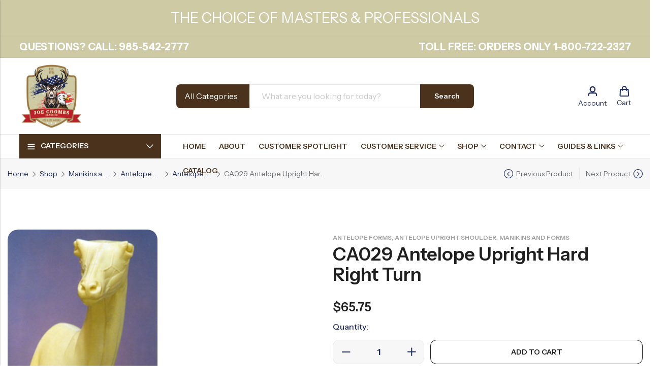

--- FILE ---
content_type: text/html; charset=UTF-8
request_url: https://joecoombs.com/product/ca029-antelope-upright-buck-shoulder/
body_size: 46101
content:
<!DOCTYPE html>
<html lang="en-US">
<head>
	<meta charset="UTF-8" />
	<meta name="viewport" content="width=device-width, initial-scale=1, maximum-scale=1" />
	<link rel="profile" href="//gmpg.org/xfn/11">
		<title>CA029 Antelope Upright Hard Right Turn &#8211; Joe Coombs Classics</title>
<meta name='robots' content='max-image-preview:large' />
<link rel='dns-prefetch' href='//fonts.googleapis.com' />
<link rel='preconnect' href='https://fonts.gstatic.com' crossorigin />
<link rel="alternate" type="application/rss+xml" title="Joe Coombs Classics &raquo; Feed" href="https://joecoombs.com/feed/" />
<link rel="alternate" type="application/rss+xml" title="Joe Coombs Classics &raquo; Comments Feed" href="https://joecoombs.com/comments/feed/" />
	
			<meta name="theme-color" content="#1F1F1F">
		<link rel="alternate" title="oEmbed (JSON)" type="application/json+oembed" href="https://joecoombs.com/wp-json/oembed/1.0/embed?url=https%3A%2F%2Fjoecoombs.com%2Fproduct%2Fca029-antelope-upright-buck-shoulder%2F" />
<link rel="alternate" title="oEmbed (XML)" type="text/xml+oembed" href="https://joecoombs.com/wp-json/oembed/1.0/embed?url=https%3A%2F%2Fjoecoombs.com%2Fproduct%2Fca029-antelope-upright-buck-shoulder%2F&#038;format=xml" />
<style id='wp-img-auto-sizes-contain-inline-css' type='text/css'>
img:is([sizes=auto i],[sizes^="auto," i]){contain-intrinsic-size:3000px 1500px}
/*# sourceURL=wp-img-auto-sizes-contain-inline-css */
</style>
<link rel='stylesheet' id='woosb-blocks-css' href='https://joecoombs.com/wp-content/plugins/woo-product-bundle/assets/css/blocks.css?ver=8.4.3' type='text/css' media='all' />
<style id='wp-emoji-styles-inline-css' type='text/css'>

	img.wp-smiley, img.emoji {
		display: inline !important;
		border: none !important;
		box-shadow: none !important;
		height: 1em !important;
		width: 1em !important;
		margin: 0 0.07em !important;
		vertical-align: -0.1em !important;
		background: none !important;
		padding: 0 !important;
	}
/*# sourceURL=wp-emoji-styles-inline-css */
</style>
<style id='wp-block-library-theme-inline-css' type='text/css'>
.wp-block-audio :where(figcaption){color:#555;font-size:13px;text-align:center}.is-dark-theme .wp-block-audio :where(figcaption){color:#ffffffa6}.wp-block-audio{margin:0 0 1em}.wp-block-code{border:1px solid #ccc;border-radius:4px;font-family:Menlo,Consolas,monaco,monospace;padding:.8em 1em}.wp-block-embed :where(figcaption){color:#555;font-size:13px;text-align:center}.is-dark-theme .wp-block-embed :where(figcaption){color:#ffffffa6}.wp-block-embed{margin:0 0 1em}.blocks-gallery-caption{color:#555;font-size:13px;text-align:center}.is-dark-theme .blocks-gallery-caption{color:#ffffffa6}:root :where(.wp-block-image figcaption){color:#555;font-size:13px;text-align:center}.is-dark-theme :root :where(.wp-block-image figcaption){color:#ffffffa6}.wp-block-image{margin:0 0 1em}.wp-block-pullquote{border-bottom:4px solid;border-top:4px solid;color:currentColor;margin-bottom:1.75em}.wp-block-pullquote :where(cite),.wp-block-pullquote :where(footer),.wp-block-pullquote__citation{color:currentColor;font-size:.8125em;font-style:normal;text-transform:uppercase}.wp-block-quote{border-left:.25em solid;margin:0 0 1.75em;padding-left:1em}.wp-block-quote cite,.wp-block-quote footer{color:currentColor;font-size:.8125em;font-style:normal;position:relative}.wp-block-quote:where(.has-text-align-right){border-left:none;border-right:.25em solid;padding-left:0;padding-right:1em}.wp-block-quote:where(.has-text-align-center){border:none;padding-left:0}.wp-block-quote.is-large,.wp-block-quote.is-style-large,.wp-block-quote:where(.is-style-plain){border:none}.wp-block-search .wp-block-search__label{font-weight:700}.wp-block-search__button{border:1px solid #ccc;padding:.375em .625em}:where(.wp-block-group.has-background){padding:1.25em 2.375em}.wp-block-separator.has-css-opacity{opacity:.4}.wp-block-separator{border:none;border-bottom:2px solid;margin-left:auto;margin-right:auto}.wp-block-separator.has-alpha-channel-opacity{opacity:1}.wp-block-separator:not(.is-style-wide):not(.is-style-dots){width:100px}.wp-block-separator.has-background:not(.is-style-dots){border-bottom:none;height:1px}.wp-block-separator.has-background:not(.is-style-wide):not(.is-style-dots){height:2px}.wp-block-table{margin:0 0 1em}.wp-block-table td,.wp-block-table th{word-break:normal}.wp-block-table :where(figcaption){color:#555;font-size:13px;text-align:center}.is-dark-theme .wp-block-table :where(figcaption){color:#ffffffa6}.wp-block-video :where(figcaption){color:#555;font-size:13px;text-align:center}.is-dark-theme .wp-block-video :where(figcaption){color:#ffffffa6}.wp-block-video{margin:0 0 1em}:root :where(.wp-block-template-part.has-background){margin-bottom:0;margin-top:0;padding:1.25em 2.375em}
/*# sourceURL=/wp-includes/css/dist/block-library/theme.min.css */
</style>
<style id='classic-theme-styles-inline-css' type='text/css'>
/*! This file is auto-generated */
.wp-block-button__link{color:#fff;background-color:#32373c;border-radius:9999px;box-shadow:none;text-decoration:none;padding:calc(.667em + 2px) calc(1.333em + 2px);font-size:1.125em}.wp-block-file__button{background:#32373c;color:#fff;text-decoration:none}
/*# sourceURL=/wp-includes/css/classic-themes.min.css */
</style>
<style id='global-styles-inline-css' type='text/css'>
:root{--wp--preset--aspect-ratio--square: 1;--wp--preset--aspect-ratio--4-3: 4/3;--wp--preset--aspect-ratio--3-4: 3/4;--wp--preset--aspect-ratio--3-2: 3/2;--wp--preset--aspect-ratio--2-3: 2/3;--wp--preset--aspect-ratio--16-9: 16/9;--wp--preset--aspect-ratio--9-16: 9/16;--wp--preset--color--black: #000000;--wp--preset--color--cyan-bluish-gray: #abb8c3;--wp--preset--color--white: #ffffff;--wp--preset--color--pale-pink: #f78da7;--wp--preset--color--vivid-red: #cf2e2e;--wp--preset--color--luminous-vivid-orange: #ff6900;--wp--preset--color--luminous-vivid-amber: #fcb900;--wp--preset--color--light-green-cyan: #7bdcb5;--wp--preset--color--vivid-green-cyan: #00d084;--wp--preset--color--pale-cyan-blue: #8ed1fc;--wp--preset--color--vivid-cyan-blue: #0693e3;--wp--preset--color--vivid-purple: #9b51e0;--wp--preset--gradient--vivid-cyan-blue-to-vivid-purple: linear-gradient(135deg,rgb(6,147,227) 0%,rgb(155,81,224) 100%);--wp--preset--gradient--light-green-cyan-to-vivid-green-cyan: linear-gradient(135deg,rgb(122,220,180) 0%,rgb(0,208,130) 100%);--wp--preset--gradient--luminous-vivid-amber-to-luminous-vivid-orange: linear-gradient(135deg,rgb(252,185,0) 0%,rgb(255,105,0) 100%);--wp--preset--gradient--luminous-vivid-orange-to-vivid-red: linear-gradient(135deg,rgb(255,105,0) 0%,rgb(207,46,46) 100%);--wp--preset--gradient--very-light-gray-to-cyan-bluish-gray: linear-gradient(135deg,rgb(238,238,238) 0%,rgb(169,184,195) 100%);--wp--preset--gradient--cool-to-warm-spectrum: linear-gradient(135deg,rgb(74,234,220) 0%,rgb(151,120,209) 20%,rgb(207,42,186) 40%,rgb(238,44,130) 60%,rgb(251,105,98) 80%,rgb(254,248,76) 100%);--wp--preset--gradient--blush-light-purple: linear-gradient(135deg,rgb(255,206,236) 0%,rgb(152,150,240) 100%);--wp--preset--gradient--blush-bordeaux: linear-gradient(135deg,rgb(254,205,165) 0%,rgb(254,45,45) 50%,rgb(107,0,62) 100%);--wp--preset--gradient--luminous-dusk: linear-gradient(135deg,rgb(255,203,112) 0%,rgb(199,81,192) 50%,rgb(65,88,208) 100%);--wp--preset--gradient--pale-ocean: linear-gradient(135deg,rgb(255,245,203) 0%,rgb(182,227,212) 50%,rgb(51,167,181) 100%);--wp--preset--gradient--electric-grass: linear-gradient(135deg,rgb(202,248,128) 0%,rgb(113,206,126) 100%);--wp--preset--gradient--midnight: linear-gradient(135deg,rgb(2,3,129) 0%,rgb(40,116,252) 100%);--wp--preset--font-size--small: 13px;--wp--preset--font-size--medium: 20px;--wp--preset--font-size--large: 36px;--wp--preset--font-size--x-large: 42px;--wp--preset--spacing--20: 0.44rem;--wp--preset--spacing--30: 0.67rem;--wp--preset--spacing--40: 1rem;--wp--preset--spacing--50: 1.5rem;--wp--preset--spacing--60: 2.25rem;--wp--preset--spacing--70: 3.38rem;--wp--preset--spacing--80: 5.06rem;--wp--preset--shadow--natural: 6px 6px 9px rgba(0, 0, 0, 0.2);--wp--preset--shadow--deep: 12px 12px 50px rgba(0, 0, 0, 0.4);--wp--preset--shadow--sharp: 6px 6px 0px rgba(0, 0, 0, 0.2);--wp--preset--shadow--outlined: 6px 6px 0px -3px rgb(255, 255, 255), 6px 6px rgb(0, 0, 0);--wp--preset--shadow--crisp: 6px 6px 0px rgb(0, 0, 0);}:where(.is-layout-flex){gap: 0.5em;}:where(.is-layout-grid){gap: 0.5em;}body .is-layout-flex{display: flex;}.is-layout-flex{flex-wrap: wrap;align-items: center;}.is-layout-flex > :is(*, div){margin: 0;}body .is-layout-grid{display: grid;}.is-layout-grid > :is(*, div){margin: 0;}:where(.wp-block-columns.is-layout-flex){gap: 2em;}:where(.wp-block-columns.is-layout-grid){gap: 2em;}:where(.wp-block-post-template.is-layout-flex){gap: 1.25em;}:where(.wp-block-post-template.is-layout-grid){gap: 1.25em;}.has-black-color{color: var(--wp--preset--color--black) !important;}.has-cyan-bluish-gray-color{color: var(--wp--preset--color--cyan-bluish-gray) !important;}.has-white-color{color: var(--wp--preset--color--white) !important;}.has-pale-pink-color{color: var(--wp--preset--color--pale-pink) !important;}.has-vivid-red-color{color: var(--wp--preset--color--vivid-red) !important;}.has-luminous-vivid-orange-color{color: var(--wp--preset--color--luminous-vivid-orange) !important;}.has-luminous-vivid-amber-color{color: var(--wp--preset--color--luminous-vivid-amber) !important;}.has-light-green-cyan-color{color: var(--wp--preset--color--light-green-cyan) !important;}.has-vivid-green-cyan-color{color: var(--wp--preset--color--vivid-green-cyan) !important;}.has-pale-cyan-blue-color{color: var(--wp--preset--color--pale-cyan-blue) !important;}.has-vivid-cyan-blue-color{color: var(--wp--preset--color--vivid-cyan-blue) !important;}.has-vivid-purple-color{color: var(--wp--preset--color--vivid-purple) !important;}.has-black-background-color{background-color: var(--wp--preset--color--black) !important;}.has-cyan-bluish-gray-background-color{background-color: var(--wp--preset--color--cyan-bluish-gray) !important;}.has-white-background-color{background-color: var(--wp--preset--color--white) !important;}.has-pale-pink-background-color{background-color: var(--wp--preset--color--pale-pink) !important;}.has-vivid-red-background-color{background-color: var(--wp--preset--color--vivid-red) !important;}.has-luminous-vivid-orange-background-color{background-color: var(--wp--preset--color--luminous-vivid-orange) !important;}.has-luminous-vivid-amber-background-color{background-color: var(--wp--preset--color--luminous-vivid-amber) !important;}.has-light-green-cyan-background-color{background-color: var(--wp--preset--color--light-green-cyan) !important;}.has-vivid-green-cyan-background-color{background-color: var(--wp--preset--color--vivid-green-cyan) !important;}.has-pale-cyan-blue-background-color{background-color: var(--wp--preset--color--pale-cyan-blue) !important;}.has-vivid-cyan-blue-background-color{background-color: var(--wp--preset--color--vivid-cyan-blue) !important;}.has-vivid-purple-background-color{background-color: var(--wp--preset--color--vivid-purple) !important;}.has-black-border-color{border-color: var(--wp--preset--color--black) !important;}.has-cyan-bluish-gray-border-color{border-color: var(--wp--preset--color--cyan-bluish-gray) !important;}.has-white-border-color{border-color: var(--wp--preset--color--white) !important;}.has-pale-pink-border-color{border-color: var(--wp--preset--color--pale-pink) !important;}.has-vivid-red-border-color{border-color: var(--wp--preset--color--vivid-red) !important;}.has-luminous-vivid-orange-border-color{border-color: var(--wp--preset--color--luminous-vivid-orange) !important;}.has-luminous-vivid-amber-border-color{border-color: var(--wp--preset--color--luminous-vivid-amber) !important;}.has-light-green-cyan-border-color{border-color: var(--wp--preset--color--light-green-cyan) !important;}.has-vivid-green-cyan-border-color{border-color: var(--wp--preset--color--vivid-green-cyan) !important;}.has-pale-cyan-blue-border-color{border-color: var(--wp--preset--color--pale-cyan-blue) !important;}.has-vivid-cyan-blue-border-color{border-color: var(--wp--preset--color--vivid-cyan-blue) !important;}.has-vivid-purple-border-color{border-color: var(--wp--preset--color--vivid-purple) !important;}.has-vivid-cyan-blue-to-vivid-purple-gradient-background{background: var(--wp--preset--gradient--vivid-cyan-blue-to-vivid-purple) !important;}.has-light-green-cyan-to-vivid-green-cyan-gradient-background{background: var(--wp--preset--gradient--light-green-cyan-to-vivid-green-cyan) !important;}.has-luminous-vivid-amber-to-luminous-vivid-orange-gradient-background{background: var(--wp--preset--gradient--luminous-vivid-amber-to-luminous-vivid-orange) !important;}.has-luminous-vivid-orange-to-vivid-red-gradient-background{background: var(--wp--preset--gradient--luminous-vivid-orange-to-vivid-red) !important;}.has-very-light-gray-to-cyan-bluish-gray-gradient-background{background: var(--wp--preset--gradient--very-light-gray-to-cyan-bluish-gray) !important;}.has-cool-to-warm-spectrum-gradient-background{background: var(--wp--preset--gradient--cool-to-warm-spectrum) !important;}.has-blush-light-purple-gradient-background{background: var(--wp--preset--gradient--blush-light-purple) !important;}.has-blush-bordeaux-gradient-background{background: var(--wp--preset--gradient--blush-bordeaux) !important;}.has-luminous-dusk-gradient-background{background: var(--wp--preset--gradient--luminous-dusk) !important;}.has-pale-ocean-gradient-background{background: var(--wp--preset--gradient--pale-ocean) !important;}.has-electric-grass-gradient-background{background: var(--wp--preset--gradient--electric-grass) !important;}.has-midnight-gradient-background{background: var(--wp--preset--gradient--midnight) !important;}.has-small-font-size{font-size: var(--wp--preset--font-size--small) !important;}.has-medium-font-size{font-size: var(--wp--preset--font-size--medium) !important;}.has-large-font-size{font-size: var(--wp--preset--font-size--large) !important;}.has-x-large-font-size{font-size: var(--wp--preset--font-size--x-large) !important;}
:where(.wp-block-post-template.is-layout-flex){gap: 1.25em;}:where(.wp-block-post-template.is-layout-grid){gap: 1.25em;}
:where(.wp-block-term-template.is-layout-flex){gap: 1.25em;}:where(.wp-block-term-template.is-layout-grid){gap: 1.25em;}
:where(.wp-block-columns.is-layout-flex){gap: 2em;}:where(.wp-block-columns.is-layout-grid){gap: 2em;}
:root :where(.wp-block-pullquote){font-size: 1.5em;line-height: 1.6;}
/*# sourceURL=global-styles-inline-css */
</style>
<link rel='stylesheet' id='contact-form-7-css' href='https://joecoombs.com/wp-content/plugins/contact-form-7/includes/css/styles.css?ver=6.1.4' type='text/css' media='all' />
<link rel='stylesheet' id='photoswipe-css' href='https://joecoombs.com/wp-content/plugins/woocommerce/assets/css/photoswipe/photoswipe.min.css?ver=10.4.3' type='text/css' media='all' />
<link rel='stylesheet' id='photoswipe-default-skin-css' href='https://joecoombs.com/wp-content/plugins/woocommerce/assets/css/photoswipe/default-skin/default-skin.min.css?ver=10.4.3' type='text/css' media='all' />
<style id='woocommerce-inline-inline-css' type='text/css'>
.woocommerce form .form-row .required { visibility: visible; }
/*# sourceURL=woocommerce-inline-inline-css */
</style>
<link rel='stylesheet' id='brands-styles-css' href='https://joecoombs.com/wp-content/plugins/woocommerce/assets/css/brands.css?ver=10.4.3' type='text/css' media='all' />
<link rel='stylesheet' id='woosb-frontend-css' href='https://joecoombs.com/wp-content/plugins/woo-product-bundle/assets/css/frontend.css?ver=8.4.3' type='text/css' media='all' />
<link rel='stylesheet' id='select2-css' href='https://joecoombs.com/wp-content/plugins/woocommerce/assets/css/select2.css?ver=10.4.3' type='text/css' media='all' />
<link rel='stylesheet' id='awcfe-frontend-css' href='https://joecoombs.com/wp-content/plugins/checkout-field-editor-and-manager-for-woocommerce/assets/css/frontend.css?ver=3.0.1' type='text/css' media='all' />
<link rel='stylesheet' id='pls-style-css' href='https://joecoombs.com/wp-content/themes/anvogue/style.css?ver=3.1.0' type='text/css' media='all' />
<link rel='stylesheet' id='elementor-frontend-css' href='https://joecoombs.com/wp-content/plugins/elementor/assets/css/frontend.min.css?ver=3.34.0' type='text/css' media='all' />
<link rel='stylesheet' id='pls-fonts-css' href='//fonts.googleapis.com/css?family=Instrument+Sans%3A400%2C500%2C600%2C700&#038;subset=latin%2Clatin-ext&#038;ver=1.0.0' type='text/css' media='screen' />
<link rel='stylesheet' id='presslayouts-font-css' href='https://joecoombs.com/wp-content/themes/anvogue/assets/css/presslayouts-font.css?ver=1.0' type='text/css' media='all' />
<link rel='stylesheet' id='wc-blocks-style-css' href='https://joecoombs.com/wp-content/plugins/woocommerce/assets/client/blocks/wc-blocks.css?ver=wc-10.4.3' type='text/css' media='all' />
<link rel='stylesheet' id='pls-woocommerce-css' href='https://joecoombs.com/wp-content/themes/anvogue/assets/css/woocommerce.css?ver=8.5.2' type='text/css' media='all' />
<link rel='stylesheet' id='swiper-css' href='https://joecoombs.com/wp-content/plugins/elementor/assets/lib/swiper/v8/css/swiper.min.css?ver=8.4.5' type='text/css' media='all' />
<link rel='stylesheet' id='magnific-popup-css' href='https://joecoombs.com/wp-content/themes/anvogue/assets/css/magnific-popup.css?ver=1.1.0' type='text/css' media='all' />
<link rel='stylesheet' id='animate-css' href='https://joecoombs.com/wp-content/themes/anvogue/assets/css/animate.min.css?ver=3.7.2' type='text/css' media='all' />
<link rel='stylesheet' id='pls-common-css' href='https://joecoombs.com/wp-content/themes/anvogue/assets/css/common.css?ver=1.0' type='text/css' media='all' />
<link rel='stylesheet' id='pls-basic-css' href='https://joecoombs.com/wp-content/themes/anvogue/assets/css/theme.css?ver=3.1.0' type='text/css' media='all' />
<style id='pls-basic-inline-css' type='text/css'>
body {--pls-primary-font: "Instrument Sans";--pls-secondary-font: "Instrument Sans";--pls-font-size: 16px;--pls-font-weight: 400;--pls-line-height: 1.75;--pls-container-width: 1320px;--pls-grid-gap: 15px;--pls-primary-color: #202c5d;--pls-primary-inverse-color: #F2EADF;--pls-secondary-color: #9a7641;--pls-secondary-inverse-color: #FFFFFF;--pls-secondary-color2: #A0A0A0;--pls-critical-color: #DB4444;--pls-heading-color: #202C5D;--pls-text-color: #696C70;--pls-theme-background-color: #F7F7F7;--pls-body-background: #ffffff;--pls-link-color: #202c5d;--pls-link-hover-color: #475a8e;--pls-border-top: 1px solid #E9E9E9;--pls-border-right: 1px solid #E9E9E9;--pls-border-bottom: 1px solid #E9E9E9;--pls-border-left: 1px solid #E9E9E9;--pls-border-color: #E9E9E9;--pls-border-radius: 12px;--pls-border-radius-xl: 24px;--pls-border-radius-l: 20px;--pls-border-radius-s: 8px;--pls-border-radius-xs: 4px;--pls-radius-round: 99px;--pls-input-background: #ffffff;--pls-input-color: #777777;--pls-placeholder-color: #C9C9C9;--pls-preloader-background: #1f1f1f;--pls-preloader-background-image: none;--pls-button-color: #ffffff;--pls-button-hover-color: #1F1F1F;--pls-button-bg-color: #4a321c;--pls-button-bg-hover-color: #faf8f4;--pls-shop-cart-button-color: #1F1F1F;--pls-shop-cart-button-hover-color: #FFFFFF;--pls-shop-cart-button-bg-color: #FFFFFF;--pls-shop-cart-button-bg-hover-color: #1F1F1F;--pls-product-cart-button-color: #1f1f1f;--pls-product-cart-button-hover-color: #ffffff;--pls-product-cart-button-bg-color: #ffffff;--pls-product-cart-button-bg-hover-color: #1f1f1f;--pls-buy-now-button-color: #ffffff;--pls-buy-now-button-hover-color: #1f1f1f;--pls-buy-now-button-bg-color: #1f1f1f;--pls-buy-now-button-bg-hover-color: #D2EF9A;--pls-checkout-button-color: #ffffff;--pls-checkout-button-hover-color: #1f1f1f;--pls-checkout-button-bg-color: #1f1f1f;--pls-checkout-button-bg-hover-color: #D2EF9A;--pls-promo-bar-height: 70px;--pls-promo-bar-button-color: #ffffff;--pls-promo-bar-button-hover-color: #ffffff;--pls-promo-bar-button-bg-color: #f24545;--pls-promo-bar-button-bg-hover-color: #f24545;--pls-logo-width : 267px;--pls-mobile-logo-width : 200px;--pls-topbar-text-color: #ffffff;--pls-topbar-link-color: #ffffff;--pls-topbar-link-hover-color: #ffffff;--pls-topbar-border-top: 1px solid #ccc67c;--pls-topbar-border-right: 1px solid #ccc67c;--pls-topbar-border-bottom: 1px solid #ccc67c;--pls-topbar-border-left: 1px solid #ccc67c;--pls-topbar-border-color: #ccc67c;--pls-topbar-height: 44px;--pls-header-text-color: #696c70;--pls-header-link-color: #202c5d;--pls-header-link-hover-color: #1f1f1f;--pls-header-border-top: 1px solid #e9e9e9;--pls-header-border-right: 1px solid #e9e9e9;--pls-header-border-bottom: 1px solid #e9e9e9;--pls-header-border-left: 1px solid #e9e9e9;--pls-header-height: 150px;--pls-sticky-header-height: 74px;--pls-mobile-header-height: 56px;--pls-header-button-bg-color: #4a321c;--pls-header-button-text-color: #ffffff;--pls-mobile-header-text-color: #696c70;--pls-mobile-header-background-color: #ffffff;--pls-mobile-header-link-color: #1f1f1f;--pls-mobile-header-link-hover-color: #1f1f1f;--pls-mobile-header-border-top: 1px solid #e9e9e9;--pls-mobile-header-border-right: 1px solid #e9e9e9;--pls-mobile-header-border-bottom: 1px solid #e9e9e9;--pls-mobile-header-border-left: 1px solid #e9e9e9;--pls-navigation-text-color: #696C70;--pls-navigation-link-color: #4a321c;--pls-navigation-link-hover-color: #1f1f1f;--pls-navigation-border-top: 1px solid #e9e9e9;--pls-navigation-border-right: 1px solid #e9e9e9;--pls-navigation-border-bottom: 1px solid #e9e9e9;--pls-navigation-border-left: 1px solid #e9e9e9;--pls-navigation-height: 48px;--pls-categories-menu-title-color: #FFFFFF;--pls-categories-menu-title-background: #4A321C;--pls-categories-menu-wrapper-background: #f7f7f7;--pls-categories-menu-hover-background: #F7F7F7;--pls-categories-menu-link-color: #4a321c;--pls-categories-menu-link-hover-color: #1f1f1f;--pls-categories-menu-border-top: 1px solid #e9e9e9;--pls-categories-menu-border-right: 1px solid #e9e9e9;--pls-categories-menu-border-bottom: 1px solid #e9e9e9;--pls-categories-menu-border-left: 1px solid #e9e9e9;--pls-popup-menu-text-color: #696c70;--pls-popup-menu-link-color: #696C70;--pls-popup-menu-link-hover-color: #1F1F1F;--pls-footer-title-color: #1F1F1F;--pls-footer-text-color: #1F1F1F;--pls-footer-link-color: #1F1F1F;--pls-footer-link-hover-color: #1F1F1F;--pls-footer-border-top: 1px none #E9E9E9;--pls-footer-border-right: 1px none #E9E9E9;--pls-footer-border-bottom: 1px none #E9E9E9;--pls-footer-border-left: 1px none #E9E9E9;--pls-copyright-text-color: #1F1F1F;--pls-copyright-link-color: #1F1F1F;--pls-copyright-link-hover-color: #1F1F1F;--pls-copyright-border-top: 1px solid #e9e9e9;--pls-copyright-border-right: 1px solid #e9e9e9;--pls-copyright-border-bottom: 1px solid #e9e9e9;--pls-copyright-border-left: 1px solid #e9e9e9;--pls-product-price-color: #1F1F1F;--pls-product-sale-price-color: #696C70;--pls-woocommece-sale-label-color: #DB4444;--pls-woocommece-new-label-color: #D2EF9A;--pls-woocommece-featured-label-color: #ecb018;--pls-woocommece-outofstock-label-color: #f4407d;--product-content-background-color: #FAF7F1;--pls-newsletter-popup-width: 660px;--pls-newsletter-popup-radius: 32px;--pls-menu-label-color: #F4407D;--pls-menu-label-border-color: #FF554E;}.e-con {--content-width: 1320px;}.woocommerce-tabs.tabs-layout .tab-content-wrap {width: 100%;}
/*# sourceURL=pls-basic-inline-css */
</style>
<link rel='stylesheet' id='pls-child-style-css' href='https://joecoombs.com/wp-content/themes/anvogue-child/style.css?ver=0f9bc7b36fba191cd0c5504a95d97ce8' type='text/css' media='all' />
<link rel="preload" as="style" href="https://fonts.googleapis.com/css?family=Instrument%20Sans:400,500,600,700,400italic,500italic,600italic,700italic&#038;display=swap&#038;ver=1761336701" /><link rel="stylesheet" href="https://fonts.googleapis.com/css?family=Instrument%20Sans:400,500,600,700,400italic,500italic,600italic,700italic&#038;display=swap&#038;ver=1761336701" media="print" onload="this.media='all'"><noscript><link rel="stylesheet" href="https://fonts.googleapis.com/css?family=Instrument%20Sans:400,500,600,700,400italic,500italic,600italic,700italic&#038;display=swap&#038;ver=1761336701" /></noscript><link rel='stylesheet' id='wpr-text-animations-css-css' href='https://joecoombs.com/wp-content/plugins/royal-elementor-addons/assets/css/lib/animations/text-animations.min.css?ver=1.7.1045' type='text/css' media='all' />
<link rel='stylesheet' id='wpr-addons-css-css' href='https://joecoombs.com/wp-content/plugins/royal-elementor-addons/assets/css/frontend.min.css?ver=1.7.1045' type='text/css' media='all' />
<link rel='stylesheet' id='font-awesome-5-all-css' href='https://joecoombs.com/wp-content/plugins/elementor/assets/lib/font-awesome/css/all.min.css?ver=1.7.1045' type='text/css' media='all' />
<script type="text/template" id="tmpl-variation-template">
	<div class="woocommerce-variation-description">{{{ data.variation.variation_description }}}</div>
	<div class="woocommerce-variation-price">{{{ data.variation.price_html }}}</div>
	<div class="woocommerce-variation-availability">{{{ data.variation.availability_html }}}</div>
</script>
<script type="text/template" id="tmpl-unavailable-variation-template">
	<p role="alert">Sorry, this product is unavailable. Please choose a different combination.</p>
</script>
<script type="text/javascript" data-cfasync="false" src="https://joecoombs.com/wp-includes/js/jquery/jquery.min.js?ver=3.7.1" id="jquery-core-js"></script>
<script type="text/javascript" data-cfasync="false" src="https://joecoombs.com/wp-includes/js/jquery/jquery-migrate.min.js?ver=3.4.1" id="jquery-migrate-js"></script>
<script type="text/javascript" src="https://joecoombs.com/wp-content/plugins/woocommerce/assets/js/jquery-blockui/jquery.blockUI.min.js?ver=2.7.0-wc.10.4.3" id="wc-jquery-blockui-js" defer="defer" data-wp-strategy="defer"></script>
<script type="text/javascript" id="wc-add-to-cart-js-extra">
/* <![CDATA[ */
var wc_add_to_cart_params = {"ajax_url":"/wp-admin/admin-ajax.php","wc_ajax_url":"/?wc-ajax=%%endpoint%%","i18n_view_cart":"View cart","cart_url":"https://joecoombs.com/cart/","is_cart":"","cart_redirect_after_add":"no"};
//# sourceURL=wc-add-to-cart-js-extra
/* ]]> */
</script>
<script type="text/javascript" src="https://joecoombs.com/wp-content/plugins/woocommerce/assets/js/frontend/add-to-cart.min.js?ver=10.4.3" id="wc-add-to-cart-js" defer="defer" data-wp-strategy="defer"></script>
<script type="text/javascript" src="https://joecoombs.com/wp-content/plugins/woocommerce/assets/js/photoswipe/photoswipe.min.js?ver=4.1.1-wc.10.4.3" id="wc-photoswipe-js" defer="defer" data-wp-strategy="defer"></script>
<script type="text/javascript" src="https://joecoombs.com/wp-content/plugins/woocommerce/assets/js/photoswipe/photoswipe-ui-default.min.js?ver=4.1.1-wc.10.4.3" id="wc-photoswipe-ui-default-js" defer="defer" data-wp-strategy="defer"></script>
<script type="text/javascript" id="wc-single-product-js-extra">
/* <![CDATA[ */
var wc_single_product_params = {"i18n_required_rating_text":"Please select a rating","i18n_rating_options":["1 of 5 stars","2 of 5 stars","3 of 5 stars","4 of 5 stars","5 of 5 stars"],"i18n_product_gallery_trigger_text":"View full-screen image gallery","review_rating_required":"yes","flexslider":{"rtl":false,"animation":"slide","smoothHeight":true,"directionNav":true,"controlNav":"thumbnails","slideshow":false,"animationSpeed":500,"animationLoop":false,"allowOneSlide":false},"zoom_enabled":"","zoom_options":[],"photoswipe_enabled":"1","photoswipe_options":{"shareEl":false,"closeOnScroll":false,"history":false,"hideAnimationDuration":0,"showAnimationDuration":0},"flexslider_enabled":""};
//# sourceURL=wc-single-product-js-extra
/* ]]> */
</script>
<script type="text/javascript" src="https://joecoombs.com/wp-content/plugins/woocommerce/assets/js/frontend/single-product.min.js?ver=10.4.3" id="wc-single-product-js" defer="defer" data-wp-strategy="defer"></script>
<script type="text/javascript" src="https://joecoombs.com/wp-content/plugins/woocommerce/assets/js/js-cookie/js.cookie.min.js?ver=2.1.4-wc.10.4.3" id="wc-js-cookie-js" defer="defer" data-wp-strategy="defer"></script>
<script type="text/javascript" id="woocommerce-js-extra">
/* <![CDATA[ */
var woocommerce_params = {"ajax_url":"/wp-admin/admin-ajax.php","wc_ajax_url":"/?wc-ajax=%%endpoint%%","i18n_password_show":"Show password","i18n_password_hide":"Hide password"};
//# sourceURL=woocommerce-js-extra
/* ]]> */
</script>
<script type="text/javascript" src="https://joecoombs.com/wp-content/plugins/woocommerce/assets/js/frontend/woocommerce.min.js?ver=10.4.3" id="woocommerce-js" defer="defer" data-wp-strategy="defer"></script>
<script type="text/javascript" src="https://joecoombs.com/wp-includes/js/underscore.min.js?ver=1.13.7" id="underscore-js"></script>
<script type="text/javascript" id="wp-util-js-extra">
/* <![CDATA[ */
var _wpUtilSettings = {"ajax":{"url":"/wp-admin/admin-ajax.php"}};
//# sourceURL=wp-util-js-extra
/* ]]> */
</script>
<script type="text/javascript" src="https://joecoombs.com/wp-includes/js/wp-util.min.js?ver=0f9bc7b36fba191cd0c5504a95d97ce8" id="wp-util-js"></script>
<script type="text/javascript" id="wc-add-to-cart-variation-js-extra">
/* <![CDATA[ */
var wc_add_to_cart_variation_params = {"wc_ajax_url":"/?wc-ajax=%%endpoint%%","i18n_no_matching_variations_text":"Sorry, no products matched your selection. Please choose a different combination.","i18n_make_a_selection_text":"Please select some product options before adding this product to your cart.","i18n_unavailable_text":"Sorry, this product is unavailable. Please choose a different combination.","i18n_reset_alert_text":"Your selection has been reset. Please select some product options before adding this product to your cart."};
//# sourceURL=wc-add-to-cart-variation-js-extra
/* ]]> */
</script>
<script type="text/javascript" src="https://joecoombs.com/wp-content/plugins/woocommerce/assets/js/frontend/add-to-cart-variation.min.js?ver=10.4.3" id="wc-add-to-cart-variation-js" defer="defer" data-wp-strategy="defer"></script>
<script type="text/javascript" id="wc-cart-fragments-js-extra">
/* <![CDATA[ */
var wc_cart_fragments_params = {"ajax_url":"/wp-admin/admin-ajax.php","wc_ajax_url":"/?wc-ajax=%%endpoint%%","cart_hash_key":"wc_cart_hash_59b02bdefc02c6d62cf2a09b0d8a0a36","fragment_name":"wc_fragments_59b02bdefc02c6d62cf2a09b0d8a0a36","request_timeout":"5000"};
//# sourceURL=wc-cart-fragments-js-extra
/* ]]> */
</script>
<script type="text/javascript" src="https://joecoombs.com/wp-content/plugins/woocommerce/assets/js/frontend/cart-fragments.min.js?ver=10.4.3" id="wc-cart-fragments-js" defer="defer" data-wp-strategy="defer"></script>
<script type="text/javascript" src="https://joecoombs.com/wp-content/plugins/woocommerce/assets/js/selectWoo/selectWoo.full.min.js?ver=1.0.9-wc.10.4.3" id="selectWoo-js" defer="defer" data-wp-strategy="defer"></script>
<script type="text/javascript" id="wc-country-select-js-extra">
/* <![CDATA[ */
var wc_country_select_params = {"countries":"{\"AF\":[],\"AL\":{\"AL-01\":\"Berat\",\"AL-09\":\"Dib\\u00ebr\",\"AL-02\":\"Durr\\u00ebs\",\"AL-03\":\"Elbasan\",\"AL-04\":\"Fier\",\"AL-05\":\"Gjirokast\\u00ebr\",\"AL-06\":\"Kor\\u00e7\\u00eb\",\"AL-07\":\"Kuk\\u00ebs\",\"AL-08\":\"Lezh\\u00eb\",\"AL-10\":\"Shkod\\u00ebr\",\"AL-11\":\"Tirana\",\"AL-12\":\"Vlor\\u00eb\"},\"AO\":{\"BGO\":\"Bengo\",\"BLU\":\"Benguela\",\"BIE\":\"Bi\\u00e9\",\"CAB\":\"Cabinda\",\"CNN\":\"Cunene\",\"HUA\":\"Huambo\",\"HUI\":\"Hu\\u00edla\",\"CCU\":\"Kuando Kubango\",\"CNO\":\"Kwanza-Norte\",\"CUS\":\"Kwanza-Sul\",\"LUA\":\"Luanda\",\"LNO\":\"Lunda-Norte\",\"LSU\":\"Lunda-Sul\",\"MAL\":\"Malanje\",\"MOX\":\"Moxico\",\"NAM\":\"Namibe\",\"UIG\":\"U\\u00edge\",\"ZAI\":\"Zaire\"},\"AR\":{\"C\":\"Ciudad Aut\\u00f3noma de Buenos Aires\",\"B\":\"Buenos Aires\",\"K\":\"Catamarca\",\"H\":\"Chaco\",\"U\":\"Chubut\",\"X\":\"C\\u00f3rdoba\",\"W\":\"Corrientes\",\"E\":\"Entre R\\u00edos\",\"P\":\"Formosa\",\"Y\":\"Jujuy\",\"L\":\"La Pampa\",\"F\":\"La Rioja\",\"M\":\"Mendoza\",\"N\":\"Misiones\",\"Q\":\"Neuqu\\u00e9n\",\"R\":\"R\\u00edo Negro\",\"A\":\"Salta\",\"J\":\"San Juan\",\"D\":\"San Luis\",\"Z\":\"Santa Cruz\",\"S\":\"Santa Fe\",\"G\":\"Santiago del Estero\",\"V\":\"Tierra del Fuego\",\"T\":\"Tucum\\u00e1n\"},\"AT\":[],\"AU\":{\"ACT\":\"Australian Capital Territory\",\"NSW\":\"New South Wales\",\"NT\":\"Northern Territory\",\"QLD\":\"Queensland\",\"SA\":\"South Australia\",\"TAS\":\"Tasmania\",\"VIC\":\"Victoria\",\"WA\":\"Western Australia\"},\"AX\":[],\"BD\":{\"BD-05\":\"Bagerhat\",\"BD-01\":\"Bandarban\",\"BD-02\":\"Barguna\",\"BD-06\":\"Barishal\",\"BD-07\":\"Bhola\",\"BD-03\":\"Bogura\",\"BD-04\":\"Brahmanbaria\",\"BD-09\":\"Chandpur\",\"BD-10\":\"Chattogram\",\"BD-12\":\"Chuadanga\",\"BD-11\":\"Cox's Bazar\",\"BD-08\":\"Cumilla\",\"BD-13\":\"Dhaka\",\"BD-14\":\"Dinajpur\",\"BD-15\":\"Faridpur \",\"BD-16\":\"Feni\",\"BD-19\":\"Gaibandha\",\"BD-18\":\"Gazipur\",\"BD-17\":\"Gopalganj\",\"BD-20\":\"Habiganj\",\"BD-21\":\"Jamalpur\",\"BD-22\":\"Jashore\",\"BD-25\":\"Jhalokati\",\"BD-23\":\"Jhenaidah\",\"BD-24\":\"Joypurhat\",\"BD-29\":\"Khagrachhari\",\"BD-27\":\"Khulna\",\"BD-26\":\"Kishoreganj\",\"BD-28\":\"Kurigram\",\"BD-30\":\"Kushtia\",\"BD-31\":\"Lakshmipur\",\"BD-32\":\"Lalmonirhat\",\"BD-36\":\"Madaripur\",\"BD-37\":\"Magura\",\"BD-33\":\"Manikganj \",\"BD-39\":\"Meherpur\",\"BD-38\":\"Moulvibazar\",\"BD-35\":\"Munshiganj\",\"BD-34\":\"Mymensingh\",\"BD-48\":\"Naogaon\",\"BD-43\":\"Narail\",\"BD-40\":\"Narayanganj\",\"BD-42\":\"Narsingdi\",\"BD-44\":\"Natore\",\"BD-45\":\"Nawabganj\",\"BD-41\":\"Netrakona\",\"BD-46\":\"Nilphamari\",\"BD-47\":\"Noakhali\",\"BD-49\":\"Pabna\",\"BD-52\":\"Panchagarh\",\"BD-51\":\"Patuakhali\",\"BD-50\":\"Pirojpur\",\"BD-53\":\"Rajbari\",\"BD-54\":\"Rajshahi\",\"BD-56\":\"Rangamati\",\"BD-55\":\"Rangpur\",\"BD-58\":\"Satkhira\",\"BD-62\":\"Shariatpur\",\"BD-57\":\"Sherpur\",\"BD-59\":\"Sirajganj\",\"BD-61\":\"Sunamganj\",\"BD-60\":\"Sylhet\",\"BD-63\":\"Tangail\",\"BD-64\":\"Thakurgaon\"},\"BE\":[],\"BG\":{\"BG-01\":\"Blagoevgrad\",\"BG-02\":\"Burgas\",\"BG-08\":\"Dobrich\",\"BG-07\":\"Gabrovo\",\"BG-26\":\"Haskovo\",\"BG-09\":\"Kardzhali\",\"BG-10\":\"Kyustendil\",\"BG-11\":\"Lovech\",\"BG-12\":\"Montana\",\"BG-13\":\"Pazardzhik\",\"BG-14\":\"Pernik\",\"BG-15\":\"Pleven\",\"BG-16\":\"Plovdiv\",\"BG-17\":\"Razgrad\",\"BG-18\":\"Ruse\",\"BG-27\":\"Shumen\",\"BG-19\":\"Silistra\",\"BG-20\":\"Sliven\",\"BG-21\":\"Smolyan\",\"BG-23\":\"Sofia District\",\"BG-22\":\"Sofia\",\"BG-24\":\"Stara Zagora\",\"BG-25\":\"Targovishte\",\"BG-03\":\"Varna\",\"BG-04\":\"Veliko Tarnovo\",\"BG-05\":\"Vidin\",\"BG-06\":\"Vratsa\",\"BG-28\":\"Yambol\"},\"BH\":[],\"BI\":[],\"BJ\":{\"AL\":\"Alibori\",\"AK\":\"Atakora\",\"AQ\":\"Atlantique\",\"BO\":\"Borgou\",\"CO\":\"Collines\",\"KO\":\"Kouffo\",\"DO\":\"Donga\",\"LI\":\"Littoral\",\"MO\":\"Mono\",\"OU\":\"Ou\\u00e9m\\u00e9\",\"PL\":\"Plateau\",\"ZO\":\"Zou\"},\"BO\":{\"BO-B\":\"Beni\",\"BO-H\":\"Chuquisaca\",\"BO-C\":\"Cochabamba\",\"BO-L\":\"La Paz\",\"BO-O\":\"Oruro\",\"BO-N\":\"Pando\",\"BO-P\":\"Potos\\u00ed\",\"BO-S\":\"Santa Cruz\",\"BO-T\":\"Tarija\"},\"BR\":{\"AC\":\"Acre\",\"AL\":\"Alagoas\",\"AP\":\"Amap\\u00e1\",\"AM\":\"Amazonas\",\"BA\":\"Bahia\",\"CE\":\"Cear\\u00e1\",\"DF\":\"Distrito Federal\",\"ES\":\"Esp\\u00edrito Santo\",\"GO\":\"Goi\\u00e1s\",\"MA\":\"Maranh\\u00e3o\",\"MT\":\"Mato Grosso\",\"MS\":\"Mato Grosso do Sul\",\"MG\":\"Minas Gerais\",\"PA\":\"Par\\u00e1\",\"PB\":\"Para\\u00edba\",\"PR\":\"Paran\\u00e1\",\"PE\":\"Pernambuco\",\"PI\":\"Piau\\u00ed\",\"RJ\":\"Rio de Janeiro\",\"RN\":\"Rio Grande do Norte\",\"RS\":\"Rio Grande do Sul\",\"RO\":\"Rond\\u00f4nia\",\"RR\":\"Roraima\",\"SC\":\"Santa Catarina\",\"SP\":\"S\\u00e3o Paulo\",\"SE\":\"Sergipe\",\"TO\":\"Tocantins\"},\"CA\":{\"AB\":\"Alberta\",\"BC\":\"British Columbia\",\"MB\":\"Manitoba\",\"NB\":\"New Brunswick\",\"NL\":\"Newfoundland and Labrador\",\"NT\":\"Northwest Territories\",\"NS\":\"Nova Scotia\",\"NU\":\"Nunavut\",\"ON\":\"Ontario\",\"PE\":\"Prince Edward Island\",\"QC\":\"Quebec\",\"SK\":\"Saskatchewan\",\"YT\":\"Yukon Territory\"},\"CH\":{\"AG\":\"Aargau\",\"AR\":\"Appenzell Ausserrhoden\",\"AI\":\"Appenzell Innerrhoden\",\"BL\":\"Basel-Landschaft\",\"BS\":\"Basel-Stadt\",\"BE\":\"Bern\",\"FR\":\"Fribourg\",\"GE\":\"Geneva\",\"GL\":\"Glarus\",\"GR\":\"Graub\\u00fcnden\",\"JU\":\"Jura\",\"LU\":\"Luzern\",\"NE\":\"Neuch\\u00e2tel\",\"NW\":\"Nidwalden\",\"OW\":\"Obwalden\",\"SH\":\"Schaffhausen\",\"SZ\":\"Schwyz\",\"SO\":\"Solothurn\",\"SG\":\"St. Gallen\",\"TG\":\"Thurgau\",\"TI\":\"Ticino\",\"UR\":\"Uri\",\"VS\":\"Valais\",\"VD\":\"Vaud\",\"ZG\":\"Zug\",\"ZH\":\"Z\\u00fcrich\"},\"CL\":{\"CL-AI\":\"Ais\\u00e9n del General Carlos Iba\\u00f1ez del Campo\",\"CL-AN\":\"Antofagasta\",\"CL-AP\":\"Arica y Parinacota\",\"CL-AR\":\"La Araucan\\u00eda\",\"CL-AT\":\"Atacama\",\"CL-BI\":\"Biob\\u00edo\",\"CL-CO\":\"Coquimbo\",\"CL-LI\":\"Libertador General Bernardo O'Higgins\",\"CL-LL\":\"Los Lagos\",\"CL-LR\":\"Los R\\u00edos\",\"CL-MA\":\"Magallanes\",\"CL-ML\":\"Maule\",\"CL-NB\":\"\\u00d1uble\",\"CL-RM\":\"Regi\\u00f3n Metropolitana de Santiago\",\"CL-TA\":\"Tarapac\\u00e1\",\"CL-VS\":\"Valpara\\u00edso\"},\"CN\":{\"CN1\":\"Yunnan / \\u4e91\\u5357\",\"CN2\":\"Beijing / \\u5317\\u4eac\",\"CN3\":\"Tianjin / \\u5929\\u6d25\",\"CN4\":\"Hebei / \\u6cb3\\u5317\",\"CN5\":\"Shanxi / \\u5c71\\u897f\",\"CN6\":\"Inner Mongolia / \\u5167\\u8499\\u53e4\",\"CN7\":\"Liaoning / \\u8fbd\\u5b81\",\"CN8\":\"Jilin / \\u5409\\u6797\",\"CN9\":\"Heilongjiang / \\u9ed1\\u9f99\\u6c5f\",\"CN10\":\"Shanghai / \\u4e0a\\u6d77\",\"CN11\":\"Jiangsu / \\u6c5f\\u82cf\",\"CN12\":\"Zhejiang / \\u6d59\\u6c5f\",\"CN13\":\"Anhui / \\u5b89\\u5fbd\",\"CN14\":\"Fujian / \\u798f\\u5efa\",\"CN15\":\"Jiangxi / \\u6c5f\\u897f\",\"CN16\":\"Shandong / \\u5c71\\u4e1c\",\"CN17\":\"Henan / \\u6cb3\\u5357\",\"CN18\":\"Hubei / \\u6e56\\u5317\",\"CN19\":\"Hunan / \\u6e56\\u5357\",\"CN20\":\"Guangdong / \\u5e7f\\u4e1c\",\"CN21\":\"Guangxi Zhuang / \\u5e7f\\u897f\\u58ee\\u65cf\",\"CN22\":\"Hainan / \\u6d77\\u5357\",\"CN23\":\"Chongqing / \\u91cd\\u5e86\",\"CN24\":\"Sichuan / \\u56db\\u5ddd\",\"CN25\":\"Guizhou / \\u8d35\\u5dde\",\"CN26\":\"Shaanxi / \\u9655\\u897f\",\"CN27\":\"Gansu / \\u7518\\u8083\",\"CN28\":\"Qinghai / \\u9752\\u6d77\",\"CN29\":\"Ningxia Hui / \\u5b81\\u590f\",\"CN30\":\"Macao / \\u6fb3\\u95e8\",\"CN31\":\"Tibet / \\u897f\\u85cf\",\"CN32\":\"Xinjiang / \\u65b0\\u7586\"},\"CO\":{\"CO-AMA\":\"Amazonas\",\"CO-ANT\":\"Antioquia\",\"CO-ARA\":\"Arauca\",\"CO-ATL\":\"Atl\\u00e1ntico\",\"CO-BOL\":\"Bol\\u00edvar\",\"CO-BOY\":\"Boyac\\u00e1\",\"CO-CAL\":\"Caldas\",\"CO-CAQ\":\"Caquet\\u00e1\",\"CO-CAS\":\"Casanare\",\"CO-CAU\":\"Cauca\",\"CO-CES\":\"Cesar\",\"CO-CHO\":\"Choc\\u00f3\",\"CO-COR\":\"C\\u00f3rdoba\",\"CO-CUN\":\"Cundinamarca\",\"CO-DC\":\"Capital District\",\"CO-GUA\":\"Guain\\u00eda\",\"CO-GUV\":\"Guaviare\",\"CO-HUI\":\"Huila\",\"CO-LAG\":\"La Guajira\",\"CO-MAG\":\"Magdalena\",\"CO-MET\":\"Meta\",\"CO-NAR\":\"Nari\\u00f1o\",\"CO-NSA\":\"Norte de Santander\",\"CO-PUT\":\"Putumayo\",\"CO-QUI\":\"Quind\\u00edo\",\"CO-RIS\":\"Risaralda\",\"CO-SAN\":\"Santander\",\"CO-SAP\":\"San Andr\\u00e9s & Providencia\",\"CO-SUC\":\"Sucre\",\"CO-TOL\":\"Tolima\",\"CO-VAC\":\"Valle del Cauca\",\"CO-VAU\":\"Vaup\\u00e9s\",\"CO-VID\":\"Vichada\"},\"CR\":{\"CR-A\":\"Alajuela\",\"CR-C\":\"Cartago\",\"CR-G\":\"Guanacaste\",\"CR-H\":\"Heredia\",\"CR-L\":\"Lim\\u00f3n\",\"CR-P\":\"Puntarenas\",\"CR-SJ\":\"San Jos\\u00e9\"},\"CZ\":[],\"DE\":{\"DE-BW\":\"Baden-W\\u00fcrttemberg\",\"DE-BY\":\"Bavaria\",\"DE-BE\":\"Berlin\",\"DE-BB\":\"Brandenburg\",\"DE-HB\":\"Bremen\",\"DE-HH\":\"Hamburg\",\"DE-HE\":\"Hesse\",\"DE-MV\":\"Mecklenburg-Vorpommern\",\"DE-NI\":\"Lower Saxony\",\"DE-NW\":\"North Rhine-Westphalia\",\"DE-RP\":\"Rhineland-Palatinate\",\"DE-SL\":\"Saarland\",\"DE-SN\":\"Saxony\",\"DE-ST\":\"Saxony-Anhalt\",\"DE-SH\":\"Schleswig-Holstein\",\"DE-TH\":\"Thuringia\"},\"DK\":[],\"DO\":{\"DO-01\":\"Distrito Nacional\",\"DO-02\":\"Azua\",\"DO-03\":\"Baoruco\",\"DO-04\":\"Barahona\",\"DO-33\":\"Cibao Nordeste\",\"DO-34\":\"Cibao Noroeste\",\"DO-35\":\"Cibao Norte\",\"DO-36\":\"Cibao Sur\",\"DO-05\":\"Dajab\\u00f3n\",\"DO-06\":\"Duarte\",\"DO-08\":\"El Seibo\",\"DO-37\":\"El Valle\",\"DO-07\":\"El\\u00edas Pi\\u00f1a\",\"DO-38\":\"Enriquillo\",\"DO-09\":\"Espaillat\",\"DO-30\":\"Hato Mayor\",\"DO-19\":\"Hermanas Mirabal\",\"DO-39\":\"Hig\\u00fcamo\",\"DO-10\":\"Independencia\",\"DO-11\":\"La Altagracia\",\"DO-12\":\"La Romana\",\"DO-13\":\"La Vega\",\"DO-14\":\"Mar\\u00eda Trinidad S\\u00e1nchez\",\"DO-28\":\"Monse\\u00f1or Nouel\",\"DO-15\":\"Monte Cristi\",\"DO-29\":\"Monte Plata\",\"DO-40\":\"Ozama\",\"DO-16\":\"Pedernales\",\"DO-17\":\"Peravia\",\"DO-18\":\"Puerto Plata\",\"DO-20\":\"Saman\\u00e1\",\"DO-21\":\"San Crist\\u00f3bal\",\"DO-31\":\"San Jos\\u00e9 de Ocoa\",\"DO-22\":\"San Juan\",\"DO-23\":\"San Pedro de Macor\\u00eds\",\"DO-24\":\"S\\u00e1nchez Ram\\u00edrez\",\"DO-25\":\"Santiago\",\"DO-26\":\"Santiago Rodr\\u00edguez\",\"DO-32\":\"Santo Domingo\",\"DO-41\":\"Valdesia\",\"DO-27\":\"Valverde\",\"DO-42\":\"Yuma\"},\"DZ\":{\"DZ-01\":\"Adrar\",\"DZ-02\":\"Chlef\",\"DZ-03\":\"Laghouat\",\"DZ-04\":\"Oum El Bouaghi\",\"DZ-05\":\"Batna\",\"DZ-06\":\"B\\u00e9ja\\u00efa\",\"DZ-07\":\"Biskra\",\"DZ-08\":\"B\\u00e9char\",\"DZ-09\":\"Blida\",\"DZ-10\":\"Bouira\",\"DZ-11\":\"Tamanghasset\",\"DZ-12\":\"T\\u00e9bessa\",\"DZ-13\":\"Tlemcen\",\"DZ-14\":\"Tiaret\",\"DZ-15\":\"Tizi Ouzou\",\"DZ-16\":\"Algiers\",\"DZ-17\":\"Djelfa\",\"DZ-18\":\"Jijel\",\"DZ-19\":\"S\\u00e9tif\",\"DZ-20\":\"Sa\\u00efda\",\"DZ-21\":\"Skikda\",\"DZ-22\":\"Sidi Bel Abb\\u00e8s\",\"DZ-23\":\"Annaba\",\"DZ-24\":\"Guelma\",\"DZ-25\":\"Constantine\",\"DZ-26\":\"M\\u00e9d\\u00e9a\",\"DZ-27\":\"Mostaganem\",\"DZ-28\":\"M\\u2019Sila\",\"DZ-29\":\"Mascara\",\"DZ-30\":\"Ouargla\",\"DZ-31\":\"Oran\",\"DZ-32\":\"El Bayadh\",\"DZ-33\":\"Illizi\",\"DZ-34\":\"Bordj Bou Arr\\u00e9ridj\",\"DZ-35\":\"Boumerd\\u00e8s\",\"DZ-36\":\"El Tarf\",\"DZ-37\":\"Tindouf\",\"DZ-38\":\"Tissemsilt\",\"DZ-39\":\"El Oued\",\"DZ-40\":\"Khenchela\",\"DZ-41\":\"Souk Ahras\",\"DZ-42\":\"Tipasa\",\"DZ-43\":\"Mila\",\"DZ-44\":\"A\\u00efn Defla\",\"DZ-45\":\"Naama\",\"DZ-46\":\"A\\u00efn T\\u00e9mouchent\",\"DZ-47\":\"Gharda\\u00efa\",\"DZ-48\":\"Relizane\"},\"EE\":[],\"EC\":{\"EC-A\":\"Azuay\",\"EC-B\":\"Bol\\u00edvar\",\"EC-F\":\"Ca\\u00f1ar\",\"EC-C\":\"Carchi\",\"EC-H\":\"Chimborazo\",\"EC-X\":\"Cotopaxi\",\"EC-O\":\"El Oro\",\"EC-E\":\"Esmeraldas\",\"EC-W\":\"Gal\\u00e1pagos\",\"EC-G\":\"Guayas\",\"EC-I\":\"Imbabura\",\"EC-L\":\"Loja\",\"EC-R\":\"Los R\\u00edos\",\"EC-M\":\"Manab\\u00ed\",\"EC-S\":\"Morona-Santiago\",\"EC-N\":\"Napo\",\"EC-D\":\"Orellana\",\"EC-Y\":\"Pastaza\",\"EC-P\":\"Pichincha\",\"EC-SE\":\"Santa Elena\",\"EC-SD\":\"Santo Domingo de los Ts\\u00e1chilas\",\"EC-U\":\"Sucumb\\u00edos\",\"EC-T\":\"Tungurahua\",\"EC-Z\":\"Zamora-Chinchipe\"},\"EG\":{\"EGALX\":\"Alexandria\",\"EGASN\":\"Aswan\",\"EGAST\":\"Asyut\",\"EGBA\":\"Red Sea\",\"EGBH\":\"Beheira\",\"EGBNS\":\"Beni Suef\",\"EGC\":\"Cairo\",\"EGDK\":\"Dakahlia\",\"EGDT\":\"Damietta\",\"EGFYM\":\"Faiyum\",\"EGGH\":\"Gharbia\",\"EGGZ\":\"Giza\",\"EGIS\":\"Ismailia\",\"EGJS\":\"South Sinai\",\"EGKB\":\"Qalyubia\",\"EGKFS\":\"Kafr el-Sheikh\",\"EGKN\":\"Qena\",\"EGLX\":\"Luxor\",\"EGMN\":\"Minya\",\"EGMNF\":\"Monufia\",\"EGMT\":\"Matrouh\",\"EGPTS\":\"Port Said\",\"EGSHG\":\"Sohag\",\"EGSHR\":\"Al Sharqia\",\"EGSIN\":\"North Sinai\",\"EGSUZ\":\"Suez\",\"EGWAD\":\"New Valley\"},\"ES\":{\"C\":\"A Coru\\u00f1a\",\"VI\":\"Araba/\\u00c1lava\",\"AB\":\"Albacete\",\"A\":\"Alicante\",\"AL\":\"Almer\\u00eda\",\"O\":\"Asturias\",\"AV\":\"\\u00c1vila\",\"BA\":\"Badajoz\",\"PM\":\"Baleares\",\"B\":\"Barcelona\",\"BU\":\"Burgos\",\"CC\":\"C\\u00e1ceres\",\"CA\":\"C\\u00e1diz\",\"S\":\"Cantabria\",\"CS\":\"Castell\\u00f3n\",\"CE\":\"Ceuta\",\"CR\":\"Ciudad Real\",\"CO\":\"C\\u00f3rdoba\",\"CU\":\"Cuenca\",\"GI\":\"Girona\",\"GR\":\"Granada\",\"GU\":\"Guadalajara\",\"SS\":\"Gipuzkoa\",\"H\":\"Huelva\",\"HU\":\"Huesca\",\"J\":\"Ja\\u00e9n\",\"LO\":\"La Rioja\",\"GC\":\"Las Palmas\",\"LE\":\"Le\\u00f3n\",\"L\":\"Lleida\",\"LU\":\"Lugo\",\"M\":\"Madrid\",\"MA\":\"M\\u00e1laga\",\"ML\":\"Melilla\",\"MU\":\"Murcia\",\"NA\":\"Navarra\",\"OR\":\"Ourense\",\"P\":\"Palencia\",\"PO\":\"Pontevedra\",\"SA\":\"Salamanca\",\"TF\":\"Santa Cruz de Tenerife\",\"SG\":\"Segovia\",\"SE\":\"Sevilla\",\"SO\":\"Soria\",\"T\":\"Tarragona\",\"TE\":\"Teruel\",\"TO\":\"Toledo\",\"V\":\"Valencia\",\"VA\":\"Valladolid\",\"BI\":\"Biscay\",\"ZA\":\"Zamora\",\"Z\":\"Zaragoza\"},\"ET\":[],\"FI\":[],\"FR\":[],\"GF\":[],\"GH\":{\"AF\":\"Ahafo\",\"AH\":\"Ashanti\",\"BA\":\"Brong-Ahafo\",\"BO\":\"Bono\",\"BE\":\"Bono East\",\"CP\":\"Central\",\"EP\":\"Eastern\",\"AA\":\"Greater Accra\",\"NE\":\"North East\",\"NP\":\"Northern\",\"OT\":\"Oti\",\"SV\":\"Savannah\",\"UE\":\"Upper East\",\"UW\":\"Upper West\",\"TV\":\"Volta\",\"WP\":\"Western\",\"WN\":\"Western North\"},\"GP\":[],\"GR\":{\"I\":\"Attica\",\"A\":\"East Macedonia and Thrace\",\"B\":\"Central Macedonia\",\"C\":\"West Macedonia\",\"D\":\"Epirus\",\"E\":\"Thessaly\",\"F\":\"Ionian Islands\",\"G\":\"West Greece\",\"H\":\"Central Greece\",\"J\":\"Peloponnese\",\"K\":\"North Aegean\",\"L\":\"South Aegean\",\"M\":\"Crete\"},\"GT\":{\"GT-AV\":\"Alta Verapaz\",\"GT-BV\":\"Baja Verapaz\",\"GT-CM\":\"Chimaltenango\",\"GT-CQ\":\"Chiquimula\",\"GT-PR\":\"El Progreso\",\"GT-ES\":\"Escuintla\",\"GT-GU\":\"Guatemala\",\"GT-HU\":\"Huehuetenango\",\"GT-IZ\":\"Izabal\",\"GT-JA\":\"Jalapa\",\"GT-JU\":\"Jutiapa\",\"GT-PE\":\"Pet\\u00e9n\",\"GT-QZ\":\"Quetzaltenango\",\"GT-QC\":\"Quich\\u00e9\",\"GT-RE\":\"Retalhuleu\",\"GT-SA\":\"Sacatep\\u00e9quez\",\"GT-SM\":\"San Marcos\",\"GT-SR\":\"Santa Rosa\",\"GT-SO\":\"Solol\\u00e1\",\"GT-SU\":\"Suchitep\\u00e9quez\",\"GT-TO\":\"Totonicap\\u00e1n\",\"GT-ZA\":\"Zacapa\"},\"HK\":{\"HONG KONG\":\"Hong Kong Island\",\"KOWLOON\":\"Kowloon\",\"NEW TERRITORIES\":\"New Territories\"},\"HN\":{\"HN-AT\":\"Atl\\u00e1ntida\",\"HN-IB\":\"Bay Islands\",\"HN-CH\":\"Choluteca\",\"HN-CL\":\"Col\\u00f3n\",\"HN-CM\":\"Comayagua\",\"HN-CP\":\"Cop\\u00e1n\",\"HN-CR\":\"Cort\\u00e9s\",\"HN-EP\":\"El Para\\u00edso\",\"HN-FM\":\"Francisco Moraz\\u00e1n\",\"HN-GD\":\"Gracias a Dios\",\"HN-IN\":\"Intibuc\\u00e1\",\"HN-LE\":\"Lempira\",\"HN-LP\":\"La Paz\",\"HN-OC\":\"Ocotepeque\",\"HN-OL\":\"Olancho\",\"HN-SB\":\"Santa B\\u00e1rbara\",\"HN-VA\":\"Valle\",\"HN-YO\":\"Yoro\"},\"HR\":{\"HR-01\":\"Zagreb County\",\"HR-02\":\"Krapina-Zagorje County\",\"HR-03\":\"Sisak-Moslavina County\",\"HR-04\":\"Karlovac County\",\"HR-05\":\"Vara\\u017edin County\",\"HR-06\":\"Koprivnica-Kri\\u017eevci County\",\"HR-07\":\"Bjelovar-Bilogora County\",\"HR-08\":\"Primorje-Gorski Kotar County\",\"HR-09\":\"Lika-Senj County\",\"HR-10\":\"Virovitica-Podravina County\",\"HR-11\":\"Po\\u017eega-Slavonia County\",\"HR-12\":\"Brod-Posavina County\",\"HR-13\":\"Zadar County\",\"HR-14\":\"Osijek-Baranja County\",\"HR-15\":\"\\u0160ibenik-Knin County\",\"HR-16\":\"Vukovar-Srijem County\",\"HR-17\":\"Split-Dalmatia County\",\"HR-18\":\"Istria County\",\"HR-19\":\"Dubrovnik-Neretva County\",\"HR-20\":\"Me\\u0111imurje County\",\"HR-21\":\"Zagreb City\"},\"HU\":{\"BK\":\"B\\u00e1cs-Kiskun\",\"BE\":\"B\\u00e9k\\u00e9s\",\"BA\":\"Baranya\",\"BZ\":\"Borsod-Aba\\u00faj-Zempl\\u00e9n\",\"BU\":\"Budapest\",\"CS\":\"Csongr\\u00e1d-Csan\\u00e1d\",\"FE\":\"Fej\\u00e9r\",\"GS\":\"Gy\\u0151r-Moson-Sopron\",\"HB\":\"Hajd\\u00fa-Bihar\",\"HE\":\"Heves\",\"JN\":\"J\\u00e1sz-Nagykun-Szolnok\",\"KE\":\"Kom\\u00e1rom-Esztergom\",\"NO\":\"N\\u00f3gr\\u00e1d\",\"PE\":\"Pest\",\"SO\":\"Somogy\",\"SZ\":\"Szabolcs-Szatm\\u00e1r-Bereg\",\"TO\":\"Tolna\",\"VA\":\"Vas\",\"VE\":\"Veszpr\\u00e9m\",\"ZA\":\"Zala\"},\"ID\":{\"AC\":\"Daerah Istimewa Aceh\",\"SU\":\"Sumatera Utara\",\"SB\":\"Sumatera Barat\",\"RI\":\"Riau\",\"KR\":\"Kepulauan Riau\",\"JA\":\"Jambi\",\"SS\":\"Sumatera Selatan\",\"BB\":\"Bangka Belitung\",\"BE\":\"Bengkulu\",\"LA\":\"Lampung\",\"JK\":\"DKI Jakarta\",\"JB\":\"Jawa Barat\",\"BT\":\"Banten\",\"JT\":\"Jawa Tengah\",\"JI\":\"Jawa Timur\",\"YO\":\"Daerah Istimewa Yogyakarta\",\"BA\":\"Bali\",\"NB\":\"Nusa Tenggara Barat\",\"NT\":\"Nusa Tenggara Timur\",\"KB\":\"Kalimantan Barat\",\"KT\":\"Kalimantan Tengah\",\"KI\":\"Kalimantan Timur\",\"KS\":\"Kalimantan Selatan\",\"KU\":\"Kalimantan Utara\",\"SA\":\"Sulawesi Utara\",\"ST\":\"Sulawesi Tengah\",\"SG\":\"Sulawesi Tenggara\",\"SR\":\"Sulawesi Barat\",\"SN\":\"Sulawesi Selatan\",\"GO\":\"Gorontalo\",\"MA\":\"Maluku\",\"MU\":\"Maluku Utara\",\"PA\":\"Papua\",\"PB\":\"Papua Barat\"},\"IE\":{\"CW\":\"Carlow\",\"CN\":\"Cavan\",\"CE\":\"Clare\",\"CO\":\"Cork\",\"DL\":\"Donegal\",\"D\":\"Dublin\",\"G\":\"Galway\",\"KY\":\"Kerry\",\"KE\":\"Kildare\",\"KK\":\"Kilkenny\",\"LS\":\"Laois\",\"LM\":\"Leitrim\",\"LK\":\"Limerick\",\"LD\":\"Longford\",\"LH\":\"Louth\",\"MO\":\"Mayo\",\"MH\":\"Meath\",\"MN\":\"Monaghan\",\"OY\":\"Offaly\",\"RN\":\"Roscommon\",\"SO\":\"Sligo\",\"TA\":\"Tipperary\",\"WD\":\"Waterford\",\"WH\":\"Westmeath\",\"WX\":\"Wexford\",\"WW\":\"Wicklow\"},\"IN\":{\"AN\":\"Andaman and Nicobar Islands\",\"AP\":\"Andhra Pradesh\",\"AR\":\"Arunachal Pradesh\",\"AS\":\"Assam\",\"BR\":\"Bihar\",\"CH\":\"Chandigarh\",\"CT\":\"Chhattisgarh\",\"DD\":\"Daman and Diu\",\"DH\":\"D\\u0101dra and Nagar Haveli and Dam\\u0101n and Diu\",\"DL\":\"Delhi\",\"DN\":\"Dadra and Nagar Haveli\",\"GA\":\"Goa\",\"GJ\":\"Gujarat\",\"HP\":\"Himachal Pradesh\",\"HR\":\"Haryana\",\"JH\":\"Jharkhand\",\"JK\":\"Jammu and Kashmir\",\"KA\":\"Karnataka\",\"KL\":\"Kerala\",\"LA\":\"Ladakh\",\"LD\":\"Lakshadweep\",\"MH\":\"Maharashtra\",\"ML\":\"Meghalaya\",\"MN\":\"Manipur\",\"MP\":\"Madhya Pradesh\",\"MZ\":\"Mizoram\",\"NL\":\"Nagaland\",\"OD\":\"Odisha\",\"PB\":\"Punjab\",\"PY\":\"Pondicherry (Puducherry)\",\"RJ\":\"Rajasthan\",\"SK\":\"Sikkim\",\"TS\":\"Telangana\",\"TN\":\"Tamil Nadu\",\"TR\":\"Tripura\",\"UP\":\"Uttar Pradesh\",\"UK\":\"Uttarakhand\",\"WB\":\"West Bengal\"},\"IR\":{\"KHZ\":\"Khuzestan (\\u062e\\u0648\\u0632\\u0633\\u062a\\u0627\\u0646)\",\"THR\":\"Tehran (\\u062a\\u0647\\u0631\\u0627\\u0646)\",\"ILM\":\"Ilaam (\\u0627\\u06cc\\u0644\\u0627\\u0645)\",\"BHR\":\"Bushehr (\\u0628\\u0648\\u0634\\u0647\\u0631)\",\"ADL\":\"Ardabil (\\u0627\\u0631\\u062f\\u0628\\u06cc\\u0644)\",\"ESF\":\"Isfahan (\\u0627\\u0635\\u0641\\u0647\\u0627\\u0646)\",\"YZD\":\"Yazd (\\u06cc\\u0632\\u062f)\",\"KRH\":\"Kermanshah (\\u06a9\\u0631\\u0645\\u0627\\u0646\\u0634\\u0627\\u0647)\",\"KRN\":\"Kerman (\\u06a9\\u0631\\u0645\\u0627\\u0646)\",\"HDN\":\"Hamadan (\\u0647\\u0645\\u062f\\u0627\\u0646)\",\"GZN\":\"Ghazvin (\\u0642\\u0632\\u0648\\u06cc\\u0646)\",\"ZJN\":\"Zanjan (\\u0632\\u0646\\u062c\\u0627\\u0646)\",\"LRS\":\"Luristan (\\u0644\\u0631\\u0633\\u062a\\u0627\\u0646)\",\"ABZ\":\"Alborz (\\u0627\\u0644\\u0628\\u0631\\u0632)\",\"EAZ\":\"East Azarbaijan (\\u0622\\u0630\\u0631\\u0628\\u0627\\u06cc\\u062c\\u0627\\u0646 \\u0634\\u0631\\u0642\\u06cc)\",\"WAZ\":\"West Azarbaijan (\\u0622\\u0630\\u0631\\u0628\\u0627\\u06cc\\u062c\\u0627\\u0646 \\u063a\\u0631\\u0628\\u06cc)\",\"CHB\":\"Chaharmahal and Bakhtiari (\\u0686\\u0647\\u0627\\u0631\\u0645\\u062d\\u0627\\u0644 \\u0648 \\u0628\\u062e\\u062a\\u06cc\\u0627\\u0631\\u06cc)\",\"SKH\":\"South Khorasan (\\u062e\\u0631\\u0627\\u0633\\u0627\\u0646 \\u062c\\u0646\\u0648\\u0628\\u06cc)\",\"RKH\":\"Razavi Khorasan (\\u062e\\u0631\\u0627\\u0633\\u0627\\u0646 \\u0631\\u0636\\u0648\\u06cc)\",\"NKH\":\"North Khorasan (\\u062e\\u0631\\u0627\\u0633\\u0627\\u0646 \\u0634\\u0645\\u0627\\u0644\\u06cc)\",\"SMN\":\"Semnan (\\u0633\\u0645\\u0646\\u0627\\u0646)\",\"FRS\":\"Fars (\\u0641\\u0627\\u0631\\u0633)\",\"QHM\":\"Qom (\\u0642\\u0645)\",\"KRD\":\"Kurdistan / \\u06a9\\u0631\\u062f\\u0633\\u062a\\u0627\\u0646)\",\"KBD\":\"Kohgiluyeh and BoyerAhmad (\\u06a9\\u0647\\u06af\\u06cc\\u0644\\u0648\\u06cc\\u06cc\\u0647 \\u0648 \\u0628\\u0648\\u06cc\\u0631\\u0627\\u062d\\u0645\\u062f)\",\"GLS\":\"Golestan (\\u06af\\u0644\\u0633\\u062a\\u0627\\u0646)\",\"GIL\":\"Gilan (\\u06af\\u06cc\\u0644\\u0627\\u0646)\",\"MZN\":\"Mazandaran (\\u0645\\u0627\\u0632\\u0646\\u062f\\u0631\\u0627\\u0646)\",\"MKZ\":\"Markazi (\\u0645\\u0631\\u06a9\\u0632\\u06cc)\",\"HRZ\":\"Hormozgan (\\u0647\\u0631\\u0645\\u0632\\u06af\\u0627\\u0646)\",\"SBN\":\"Sistan and Baluchestan (\\u0633\\u06cc\\u0633\\u062a\\u0627\\u0646 \\u0648 \\u0628\\u0644\\u0648\\u0686\\u0633\\u062a\\u0627\\u0646)\"},\"IS\":[],\"IT\":{\"AG\":\"Agrigento\",\"AL\":\"Alessandria\",\"AN\":\"Ancona\",\"AO\":\"Aosta\",\"AR\":\"Arezzo\",\"AP\":\"Ascoli Piceno\",\"AT\":\"Asti\",\"AV\":\"Avellino\",\"BA\":\"Bari\",\"BT\":\"Barletta-Andria-Trani\",\"BL\":\"Belluno\",\"BN\":\"Benevento\",\"BG\":\"Bergamo\",\"BI\":\"Biella\",\"BO\":\"Bologna\",\"BZ\":\"Bolzano\",\"BS\":\"Brescia\",\"BR\":\"Brindisi\",\"CA\":\"Cagliari\",\"CL\":\"Caltanissetta\",\"CB\":\"Campobasso\",\"CE\":\"Caserta\",\"CT\":\"Catania\",\"CZ\":\"Catanzaro\",\"CH\":\"Chieti\",\"CO\":\"Como\",\"CS\":\"Cosenza\",\"CR\":\"Cremona\",\"KR\":\"Crotone\",\"CN\":\"Cuneo\",\"EN\":\"Enna\",\"FM\":\"Fermo\",\"FE\":\"Ferrara\",\"FI\":\"Firenze\",\"FG\":\"Foggia\",\"FC\":\"Forl\\u00ec-Cesena\",\"FR\":\"Frosinone\",\"GE\":\"Genova\",\"GO\":\"Gorizia\",\"GR\":\"Grosseto\",\"IM\":\"Imperia\",\"IS\":\"Isernia\",\"SP\":\"La Spezia\",\"AQ\":\"L'Aquila\",\"LT\":\"Latina\",\"LE\":\"Lecce\",\"LC\":\"Lecco\",\"LI\":\"Livorno\",\"LO\":\"Lodi\",\"LU\":\"Lucca\",\"MC\":\"Macerata\",\"MN\":\"Mantova\",\"MS\":\"Massa-Carrara\",\"MT\":\"Matera\",\"ME\":\"Messina\",\"MI\":\"Milano\",\"MO\":\"Modena\",\"MB\":\"Monza e della Brianza\",\"NA\":\"Napoli\",\"NO\":\"Novara\",\"NU\":\"Nuoro\",\"OR\":\"Oristano\",\"PD\":\"Padova\",\"PA\":\"Palermo\",\"PR\":\"Parma\",\"PV\":\"Pavia\",\"PG\":\"Perugia\",\"PU\":\"Pesaro e Urbino\",\"PE\":\"Pescara\",\"PC\":\"Piacenza\",\"PI\":\"Pisa\",\"PT\":\"Pistoia\",\"PN\":\"Pordenone\",\"PZ\":\"Potenza\",\"PO\":\"Prato\",\"RG\":\"Ragusa\",\"RA\":\"Ravenna\",\"RC\":\"Reggio Calabria\",\"RE\":\"Reggio Emilia\",\"RI\":\"Rieti\",\"RN\":\"Rimini\",\"RM\":\"Roma\",\"RO\":\"Rovigo\",\"SA\":\"Salerno\",\"SS\":\"Sassari\",\"SV\":\"Savona\",\"SI\":\"Siena\",\"SR\":\"Siracusa\",\"SO\":\"Sondrio\",\"SU\":\"Sud Sardegna\",\"TA\":\"Taranto\",\"TE\":\"Teramo\",\"TR\":\"Terni\",\"TO\":\"Torino\",\"TP\":\"Trapani\",\"TN\":\"Trento\",\"TV\":\"Treviso\",\"TS\":\"Trieste\",\"UD\":\"Udine\",\"VA\":\"Varese\",\"VE\":\"Venezia\",\"VB\":\"Verbano-Cusio-Ossola\",\"VC\":\"Vercelli\",\"VR\":\"Verona\",\"VV\":\"Vibo Valentia\",\"VI\":\"Vicenza\",\"VT\":\"Viterbo\"},\"IL\":[],\"IM\":[],\"JM\":{\"JM-01\":\"Kingston\",\"JM-02\":\"Saint Andrew\",\"JM-03\":\"Saint Thomas\",\"JM-04\":\"Portland\",\"JM-05\":\"Saint Mary\",\"JM-06\":\"Saint Ann\",\"JM-07\":\"Trelawny\",\"JM-08\":\"Saint James\",\"JM-09\":\"Hanover\",\"JM-10\":\"Westmoreland\",\"JM-11\":\"Saint Elizabeth\",\"JM-12\":\"Manchester\",\"JM-13\":\"Clarendon\",\"JM-14\":\"Saint Catherine\"},\"JP\":{\"JP01\":\"Hokkaido\",\"JP02\":\"Aomori\",\"JP03\":\"Iwate\",\"JP04\":\"Miyagi\",\"JP05\":\"Akita\",\"JP06\":\"Yamagata\",\"JP07\":\"Fukushima\",\"JP08\":\"Ibaraki\",\"JP09\":\"Tochigi\",\"JP10\":\"Gunma\",\"JP11\":\"Saitama\",\"JP12\":\"Chiba\",\"JP13\":\"Tokyo\",\"JP14\":\"Kanagawa\",\"JP15\":\"Niigata\",\"JP16\":\"Toyama\",\"JP17\":\"Ishikawa\",\"JP18\":\"Fukui\",\"JP19\":\"Yamanashi\",\"JP20\":\"Nagano\",\"JP21\":\"Gifu\",\"JP22\":\"Shizuoka\",\"JP23\":\"Aichi\",\"JP24\":\"Mie\",\"JP25\":\"Shiga\",\"JP26\":\"Kyoto\",\"JP27\":\"Osaka\",\"JP28\":\"Hyogo\",\"JP29\":\"Nara\",\"JP30\":\"Wakayama\",\"JP31\":\"Tottori\",\"JP32\":\"Shimane\",\"JP33\":\"Okayama\",\"JP34\":\"Hiroshima\",\"JP35\":\"Yamaguchi\",\"JP36\":\"Tokushima\",\"JP37\":\"Kagawa\",\"JP38\":\"Ehime\",\"JP39\":\"Kochi\",\"JP40\":\"Fukuoka\",\"JP41\":\"Saga\",\"JP42\":\"Nagasaki\",\"JP43\":\"Kumamoto\",\"JP44\":\"Oita\",\"JP45\":\"Miyazaki\",\"JP46\":\"Kagoshima\",\"JP47\":\"Okinawa\"},\"KE\":{\"KE01\":\"Baringo\",\"KE02\":\"Bomet\",\"KE03\":\"Bungoma\",\"KE04\":\"Busia\",\"KE05\":\"Elgeyo-Marakwet\",\"KE06\":\"Embu\",\"KE07\":\"Garissa\",\"KE08\":\"Homa Bay\",\"KE09\":\"Isiolo\",\"KE10\":\"Kajiado\",\"KE11\":\"Kakamega\",\"KE12\":\"Kericho\",\"KE13\":\"Kiambu\",\"KE14\":\"Kilifi\",\"KE15\":\"Kirinyaga\",\"KE16\":\"Kisii\",\"KE17\":\"Kisumu\",\"KE18\":\"Kitui\",\"KE19\":\"Kwale\",\"KE20\":\"Laikipia\",\"KE21\":\"Lamu\",\"KE22\":\"Machakos\",\"KE23\":\"Makueni\",\"KE24\":\"Mandera\",\"KE25\":\"Marsabit\",\"KE26\":\"Meru\",\"KE27\":\"Migori\",\"KE28\":\"Mombasa\",\"KE29\":\"Murang\\u2019a\",\"KE30\":\"Nairobi County\",\"KE31\":\"Nakuru\",\"KE32\":\"Nandi\",\"KE33\":\"Narok\",\"KE34\":\"Nyamira\",\"KE35\":\"Nyandarua\",\"KE36\":\"Nyeri\",\"KE37\":\"Samburu\",\"KE38\":\"Siaya\",\"KE39\":\"Taita-Taveta\",\"KE40\":\"Tana River\",\"KE41\":\"Tharaka-Nithi\",\"KE42\":\"Trans Nzoia\",\"KE43\":\"Turkana\",\"KE44\":\"Uasin Gishu\",\"KE45\":\"Vihiga\",\"KE46\":\"Wajir\",\"KE47\":\"West Pokot\"},\"KN\":{\"KNK\":\"Saint Kitts\",\"KNN\":\"Nevis\",\"KN01\":\"Christ Church Nichola Town\",\"KN02\":\"Saint Anne Sandy Point\",\"KN03\":\"Saint George Basseterre\",\"KN04\":\"Saint George Gingerland\",\"KN05\":\"Saint James Windward\",\"KN06\":\"Saint John Capisterre\",\"KN07\":\"Saint John Figtree\",\"KN08\":\"Saint Mary Cayon\",\"KN09\":\"Saint Paul Capisterre\",\"KN10\":\"Saint Paul Charlestown\",\"KN11\":\"Saint Peter Basseterre\",\"KN12\":\"Saint Thomas Lowland\",\"KN13\":\"Saint Thomas Middle Island\",\"KN15\":\"Trinity Palmetto Point\"},\"KR\":[],\"KW\":[],\"LA\":{\"AT\":\"Attapeu\",\"BK\":\"Bokeo\",\"BL\":\"Bolikhamsai\",\"CH\":\"Champasak\",\"HO\":\"Houaphanh\",\"KH\":\"Khammouane\",\"LM\":\"Luang Namtha\",\"LP\":\"Luang Prabang\",\"OU\":\"Oudomxay\",\"PH\":\"Phongsaly\",\"SL\":\"Salavan\",\"SV\":\"Savannakhet\",\"VI\":\"Vientiane Province\",\"VT\":\"Vientiane\",\"XA\":\"Sainyabuli\",\"XE\":\"Sekong\",\"XI\":\"Xiangkhouang\",\"XS\":\"Xaisomboun\"},\"LB\":[],\"LI\":[],\"LR\":{\"BM\":\"Bomi\",\"BN\":\"Bong\",\"GA\":\"Gbarpolu\",\"GB\":\"Grand Bassa\",\"GC\":\"Grand Cape Mount\",\"GG\":\"Grand Gedeh\",\"GK\":\"Grand Kru\",\"LO\":\"Lofa\",\"MA\":\"Margibi\",\"MY\":\"Maryland\",\"MO\":\"Montserrado\",\"NM\":\"Nimba\",\"RV\":\"Rivercess\",\"RG\":\"River Gee\",\"SN\":\"Sinoe\"},\"LU\":[],\"MA\":{\"maagd\":\"Agadir-Ida Ou Tanane\",\"maazi\":\"Azilal\",\"mabem\":\"B\\u00e9ni-Mellal\",\"maber\":\"Berkane\",\"mabes\":\"Ben Slimane\",\"mabod\":\"Boujdour\",\"mabom\":\"Boulemane\",\"mabrr\":\"Berrechid\",\"macas\":\"Casablanca\",\"mache\":\"Chefchaouen\",\"machi\":\"Chichaoua\",\"macht\":\"Chtouka A\\u00eft Baha\",\"madri\":\"Driouch\",\"maedi\":\"Essaouira\",\"maerr\":\"Errachidia\",\"mafah\":\"Fahs-Beni Makada\",\"mafes\":\"F\\u00e8s-Dar-Dbibegh\",\"mafig\":\"Figuig\",\"mafqh\":\"Fquih Ben Salah\",\"mague\":\"Guelmim\",\"maguf\":\"Guercif\",\"mahaj\":\"El Hajeb\",\"mahao\":\"Al Haouz\",\"mahoc\":\"Al Hoce\\u00efma\",\"maifr\":\"Ifrane\",\"maine\":\"Inezgane-A\\u00eft Melloul\",\"majdi\":\"El Jadida\",\"majra\":\"Jerada\",\"maken\":\"K\\u00e9nitra\",\"makes\":\"Kelaat Sraghna\",\"makhe\":\"Khemisset\",\"makhn\":\"Kh\\u00e9nifra\",\"makho\":\"Khouribga\",\"malaa\":\"La\\u00e2youne\",\"malar\":\"Larache\",\"mamar\":\"Marrakech\",\"mamdf\":\"M\\u2019diq-Fnideq\",\"mamed\":\"M\\u00e9diouna\",\"mamek\":\"Mekn\\u00e8s\",\"mamid\":\"Midelt\",\"mammd\":\"Marrakech-Medina\",\"mammn\":\"Marrakech-Menara\",\"mamoh\":\"Mohammedia\",\"mamou\":\"Moulay Yacoub\",\"manad\":\"Nador\",\"manou\":\"Nouaceur\",\"maoua\":\"Ouarzazate\",\"maoud\":\"Oued Ed-Dahab\",\"maouj\":\"Oujda-Angad\",\"maouz\":\"Ouezzane\",\"marab\":\"Rabat\",\"mareh\":\"Rehamna\",\"masaf\":\"Safi\",\"masal\":\"Sal\\u00e9\",\"masef\":\"Sefrou\",\"maset\":\"Settat\",\"masib\":\"Sidi Bennour\",\"masif\":\"Sidi Ifni\",\"masik\":\"Sidi Kacem\",\"masil\":\"Sidi Slimane\",\"maskh\":\"Skhirat-T\\u00e9mara\",\"masyb\":\"Sidi Youssef Ben Ali\",\"mataf\":\"Tarfaya (EH-partial)\",\"matai\":\"Taourirt\",\"matao\":\"Taounate\",\"matar\":\"Taroudant\",\"matat\":\"Tata\",\"mataz\":\"Taza\",\"matet\":\"T\\u00e9touan\",\"matin\":\"Tinghir\",\"matiz\":\"Tiznit\",\"matng\":\"Tangier-Assilah\",\"matnt\":\"Tan-Tan\",\"mayus\":\"Youssoufia\",\"mazag\":\"Zagora\"},\"MD\":{\"C\":\"Chi\\u0219in\\u0103u\",\"BL\":\"B\\u0103l\\u021bi\",\"AN\":\"Anenii Noi\",\"BS\":\"Basarabeasca\",\"BR\":\"Briceni\",\"CH\":\"Cahul\",\"CT\":\"Cantemir\",\"CL\":\"C\\u0103l\\u0103ra\\u0219i\",\"CS\":\"C\\u0103u\\u0219eni\",\"CM\":\"Cimi\\u0219lia\",\"CR\":\"Criuleni\",\"DN\":\"Dondu\\u0219eni\",\"DR\":\"Drochia\",\"DB\":\"Dub\\u0103sari\",\"ED\":\"Edine\\u021b\",\"FL\":\"F\\u0103le\\u0219ti\",\"FR\":\"Flore\\u0219ti\",\"GE\":\"UTA G\\u0103g\\u0103uzia\",\"GL\":\"Glodeni\",\"HN\":\"H\\u00eence\\u0219ti\",\"IL\":\"Ialoveni\",\"LV\":\"Leova\",\"NS\":\"Nisporeni\",\"OC\":\"Ocni\\u021ba\",\"OR\":\"Orhei\",\"RZ\":\"Rezina\",\"RS\":\"R\\u00ee\\u0219cani\",\"SG\":\"S\\u00eengerei\",\"SR\":\"Soroca\",\"ST\":\"Str\\u0103\\u0219eni\",\"SD\":\"\\u0218old\\u0103ne\\u0219ti\",\"SV\":\"\\u0218tefan Vod\\u0103\",\"TR\":\"Taraclia\",\"TL\":\"Telene\\u0219ti\",\"UN\":\"Ungheni\"},\"MF\":[],\"MQ\":[],\"MT\":[],\"MX\":{\"DF\":\"Ciudad de M\\u00e9xico\",\"JA\":\"Jalisco\",\"NL\":\"Nuevo Le\\u00f3n\",\"AG\":\"Aguascalientes\",\"BC\":\"Baja California\",\"BS\":\"Baja California Sur\",\"CM\":\"Campeche\",\"CS\":\"Chiapas\",\"CH\":\"Chihuahua\",\"CO\":\"Coahuila\",\"CL\":\"Colima\",\"DG\":\"Durango\",\"GT\":\"Guanajuato\",\"GR\":\"Guerrero\",\"HG\":\"Hidalgo\",\"MX\":\"Estado de M\\u00e9xico\",\"MI\":\"Michoac\\u00e1n\",\"MO\":\"Morelos\",\"NA\":\"Nayarit\",\"OA\":\"Oaxaca\",\"PU\":\"Puebla\",\"QT\":\"Quer\\u00e9taro\",\"QR\":\"Quintana Roo\",\"SL\":\"San Luis Potos\\u00ed\",\"SI\":\"Sinaloa\",\"SO\":\"Sonora\",\"TB\":\"Tabasco\",\"TM\":\"Tamaulipas\",\"TL\":\"Tlaxcala\",\"VE\":\"Veracruz\",\"YU\":\"Yucat\\u00e1n\",\"ZA\":\"Zacatecas\"},\"MY\":{\"JHR\":\"Johor\",\"KDH\":\"Kedah\",\"KTN\":\"Kelantan\",\"LBN\":\"Labuan\",\"MLK\":\"Malacca (Melaka)\",\"NSN\":\"Negeri Sembilan\",\"PHG\":\"Pahang\",\"PNG\":\"Penang (Pulau Pinang)\",\"PRK\":\"Perak\",\"PLS\":\"Perlis\",\"SBH\":\"Sabah\",\"SWK\":\"Sarawak\",\"SGR\":\"Selangor\",\"TRG\":\"Terengganu\",\"PJY\":\"Putrajaya\",\"KUL\":\"Kuala Lumpur\"},\"MZ\":{\"MZP\":\"Cabo Delgado\",\"MZG\":\"Gaza\",\"MZI\":\"Inhambane\",\"MZB\":\"Manica\",\"MZL\":\"Maputo Province\",\"MZMPM\":\"Maputo\",\"MZN\":\"Nampula\",\"MZA\":\"Niassa\",\"MZS\":\"Sofala\",\"MZT\":\"Tete\",\"MZQ\":\"Zamb\\u00e9zia\"},\"NA\":{\"ER\":\"Erongo\",\"HA\":\"Hardap\",\"KA\":\"Karas\",\"KE\":\"Kavango East\",\"KW\":\"Kavango West\",\"KH\":\"Khomas\",\"KU\":\"Kunene\",\"OW\":\"Ohangwena\",\"OH\":\"Omaheke\",\"OS\":\"Omusati\",\"ON\":\"Oshana\",\"OT\":\"Oshikoto\",\"OD\":\"Otjozondjupa\",\"CA\":\"Zambezi\"},\"NG\":{\"AB\":\"Abia\",\"FC\":\"Abuja\",\"AD\":\"Adamawa\",\"AK\":\"Akwa Ibom\",\"AN\":\"Anambra\",\"BA\":\"Bauchi\",\"BY\":\"Bayelsa\",\"BE\":\"Benue\",\"BO\":\"Borno\",\"CR\":\"Cross River\",\"DE\":\"Delta\",\"EB\":\"Ebonyi\",\"ED\":\"Edo\",\"EK\":\"Ekiti\",\"EN\":\"Enugu\",\"GO\":\"Gombe\",\"IM\":\"Imo\",\"JI\":\"Jigawa\",\"KD\":\"Kaduna\",\"KN\":\"Kano\",\"KT\":\"Katsina\",\"KE\":\"Kebbi\",\"KO\":\"Kogi\",\"KW\":\"Kwara\",\"LA\":\"Lagos\",\"NA\":\"Nasarawa\",\"NI\":\"Niger\",\"OG\":\"Ogun\",\"ON\":\"Ondo\",\"OS\":\"Osun\",\"OY\":\"Oyo\",\"PL\":\"Plateau\",\"RI\":\"Rivers\",\"SO\":\"Sokoto\",\"TA\":\"Taraba\",\"YO\":\"Yobe\",\"ZA\":\"Zamfara\"},\"NL\":[],\"NO\":[],\"NP\":{\"BAG\":\"Bagmati\",\"BHE\":\"Bheri\",\"DHA\":\"Dhaulagiri\",\"GAN\":\"Gandaki\",\"JAN\":\"Janakpur\",\"KAR\":\"Karnali\",\"KOS\":\"Koshi\",\"LUM\":\"Lumbini\",\"MAH\":\"Mahakali\",\"MEC\":\"Mechi\",\"NAR\":\"Narayani\",\"RAP\":\"Rapti\",\"SAG\":\"Sagarmatha\",\"SET\":\"Seti\"},\"NI\":{\"NI-AN\":\"Atl\\u00e1ntico Norte\",\"NI-AS\":\"Atl\\u00e1ntico Sur\",\"NI-BO\":\"Boaco\",\"NI-CA\":\"Carazo\",\"NI-CI\":\"Chinandega\",\"NI-CO\":\"Chontales\",\"NI-ES\":\"Estel\\u00ed\",\"NI-GR\":\"Granada\",\"NI-JI\":\"Jinotega\",\"NI-LE\":\"Le\\u00f3n\",\"NI-MD\":\"Madriz\",\"NI-MN\":\"Managua\",\"NI-MS\":\"Masaya\",\"NI-MT\":\"Matagalpa\",\"NI-NS\":\"Nueva Segovia\",\"NI-RI\":\"Rivas\",\"NI-SJ\":\"R\\u00edo San Juan\"},\"NZ\":{\"NTL\":\"Northland\",\"AUK\":\"Auckland\",\"WKO\":\"Waikato\",\"BOP\":\"Bay of Plenty\",\"TKI\":\"Taranaki\",\"GIS\":\"Gisborne\",\"HKB\":\"Hawke\\u2019s Bay\",\"MWT\":\"Manawatu-Whanganui\",\"WGN\":\"Wellington\",\"NSN\":\"Nelson\",\"MBH\":\"Marlborough\",\"TAS\":\"Tasman\",\"WTC\":\"West Coast\",\"CAN\":\"Canterbury\",\"OTA\":\"Otago\",\"STL\":\"Southland\"},\"PA\":{\"PA-1\":\"Bocas del Toro\",\"PA-2\":\"Cocl\\u00e9\",\"PA-3\":\"Col\\u00f3n\",\"PA-4\":\"Chiriqu\\u00ed\",\"PA-5\":\"Dari\\u00e9n\",\"PA-6\":\"Herrera\",\"PA-7\":\"Los Santos\",\"PA-8\":\"Panam\\u00e1\",\"PA-9\":\"Veraguas\",\"PA-10\":\"West Panam\\u00e1\",\"PA-EM\":\"Ember\\u00e1\",\"PA-KY\":\"Guna Yala\",\"PA-NB\":\"Ng\\u00f6be-Bugl\\u00e9\"},\"PE\":{\"CAL\":\"El Callao\",\"LMA\":\"Municipalidad Metropolitana de Lima\",\"AMA\":\"Amazonas\",\"ANC\":\"Ancash\",\"APU\":\"Apur\\u00edmac\",\"ARE\":\"Arequipa\",\"AYA\":\"Ayacucho\",\"CAJ\":\"Cajamarca\",\"CUS\":\"Cusco\",\"HUV\":\"Huancavelica\",\"HUC\":\"Hu\\u00e1nuco\",\"ICA\":\"Ica\",\"JUN\":\"Jun\\u00edn\",\"LAL\":\"La Libertad\",\"LAM\":\"Lambayeque\",\"LIM\":\"Lima\",\"LOR\":\"Loreto\",\"MDD\":\"Madre de Dios\",\"MOQ\":\"Moquegua\",\"PAS\":\"Pasco\",\"PIU\":\"Piura\",\"PUN\":\"Puno\",\"SAM\":\"San Mart\\u00edn\",\"TAC\":\"Tacna\",\"TUM\":\"Tumbes\",\"UCA\":\"Ucayali\"},\"PH\":{\"ABR\":\"Abra\",\"AGN\":\"Agusan del Norte\",\"AGS\":\"Agusan del Sur\",\"AKL\":\"Aklan\",\"ALB\":\"Albay\",\"ANT\":\"Antique\",\"APA\":\"Apayao\",\"AUR\":\"Aurora\",\"BAS\":\"Basilan\",\"BAN\":\"Bataan\",\"BTN\":\"Batanes\",\"BTG\":\"Batangas\",\"BEN\":\"Benguet\",\"BIL\":\"Biliran\",\"BOH\":\"Bohol\",\"BUK\":\"Bukidnon\",\"BUL\":\"Bulacan\",\"CAG\":\"Cagayan\",\"CAN\":\"Camarines Norte\",\"CAS\":\"Camarines Sur\",\"CAM\":\"Camiguin\",\"CAP\":\"Capiz\",\"CAT\":\"Catanduanes\",\"CAV\":\"Cavite\",\"CEB\":\"Cebu\",\"COM\":\"Compostela Valley\",\"NCO\":\"Cotabato\",\"DAV\":\"Davao del Norte\",\"DAS\":\"Davao del Sur\",\"DAC\":\"Davao Occidental\",\"DAO\":\"Davao Oriental\",\"DIN\":\"Dinagat Islands\",\"EAS\":\"Eastern Samar\",\"GUI\":\"Guimaras\",\"IFU\":\"Ifugao\",\"ILN\":\"Ilocos Norte\",\"ILS\":\"Ilocos Sur\",\"ILI\":\"Iloilo\",\"ISA\":\"Isabela\",\"KAL\":\"Kalinga\",\"LUN\":\"La Union\",\"LAG\":\"Laguna\",\"LAN\":\"Lanao del Norte\",\"LAS\":\"Lanao del Sur\",\"LEY\":\"Leyte\",\"MAG\":\"Maguindanao\",\"MAD\":\"Marinduque\",\"MAS\":\"Masbate\",\"MSC\":\"Misamis Occidental\",\"MSR\":\"Misamis Oriental\",\"MOU\":\"Mountain Province\",\"NEC\":\"Negros Occidental\",\"NER\":\"Negros Oriental\",\"NSA\":\"Northern Samar\",\"NUE\":\"Nueva Ecija\",\"NUV\":\"Nueva Vizcaya\",\"MDC\":\"Occidental Mindoro\",\"MDR\":\"Oriental Mindoro\",\"PLW\":\"Palawan\",\"PAM\":\"Pampanga\",\"PAN\":\"Pangasinan\",\"QUE\":\"Quezon\",\"QUI\":\"Quirino\",\"RIZ\":\"Rizal\",\"ROM\":\"Romblon\",\"WSA\":\"Samar\",\"SAR\":\"Sarangani\",\"SIQ\":\"Siquijor\",\"SOR\":\"Sorsogon\",\"SCO\":\"South Cotabato\",\"SLE\":\"Southern Leyte\",\"SUK\":\"Sultan Kudarat\",\"SLU\":\"Sulu\",\"SUN\":\"Surigao del Norte\",\"SUR\":\"Surigao del Sur\",\"TAR\":\"Tarlac\",\"TAW\":\"Tawi-Tawi\",\"ZMB\":\"Zambales\",\"ZAN\":\"Zamboanga del Norte\",\"ZAS\":\"Zamboanga del Sur\",\"ZSI\":\"Zamboanga Sibugay\",\"00\":\"Metro Manila\"},\"PK\":{\"JK\":\"Azad Kashmir\",\"BA\":\"Balochistan\",\"TA\":\"FATA\",\"GB\":\"Gilgit Baltistan\",\"IS\":\"Islamabad Capital Territory\",\"KP\":\"Khyber Pakhtunkhwa\",\"PB\":\"Punjab\",\"SD\":\"Sindh\"},\"PL\":[],\"PR\":[],\"PT\":[],\"PY\":{\"PY-ASU\":\"Asunci\\u00f3n\",\"PY-1\":\"Concepci\\u00f3n\",\"PY-2\":\"San Pedro\",\"PY-3\":\"Cordillera\",\"PY-4\":\"Guair\\u00e1\",\"PY-5\":\"Caaguaz\\u00fa\",\"PY-6\":\"Caazap\\u00e1\",\"PY-7\":\"Itap\\u00faa\",\"PY-8\":\"Misiones\",\"PY-9\":\"Paraguar\\u00ed\",\"PY-10\":\"Alto Paran\\u00e1\",\"PY-11\":\"Central\",\"PY-12\":\"\\u00d1eembuc\\u00fa\",\"PY-13\":\"Amambay\",\"PY-14\":\"Canindey\\u00fa\",\"PY-15\":\"Presidente Hayes\",\"PY-16\":\"Alto Paraguay\",\"PY-17\":\"Boquer\\u00f3n\"},\"RE\":[],\"RO\":{\"AB\":\"Alba\",\"AR\":\"Arad\",\"AG\":\"Arge\\u0219\",\"BC\":\"Bac\\u0103u\",\"BH\":\"Bihor\",\"BN\":\"Bistri\\u021ba-N\\u0103s\\u0103ud\",\"BT\":\"Boto\\u0219ani\",\"BR\":\"Br\\u0103ila\",\"BV\":\"Bra\\u0219ov\",\"B\":\"Bucure\\u0219ti\",\"BZ\":\"Buz\\u0103u\",\"CL\":\"C\\u0103l\\u0103ra\\u0219i\",\"CS\":\"Cara\\u0219-Severin\",\"CJ\":\"Cluj\",\"CT\":\"Constan\\u021ba\",\"CV\":\"Covasna\",\"DB\":\"D\\u00e2mbovi\\u021ba\",\"DJ\":\"Dolj\",\"GL\":\"Gala\\u021bi\",\"GR\":\"Giurgiu\",\"GJ\":\"Gorj\",\"HR\":\"Harghita\",\"HD\":\"Hunedoara\",\"IL\":\"Ialomi\\u021ba\",\"IS\":\"Ia\\u0219i\",\"IF\":\"Ilfov\",\"MM\":\"Maramure\\u0219\",\"MH\":\"Mehedin\\u021bi\",\"MS\":\"Mure\\u0219\",\"NT\":\"Neam\\u021b\",\"OT\":\"Olt\",\"PH\":\"Prahova\",\"SJ\":\"S\\u0103laj\",\"SM\":\"Satu Mare\",\"SB\":\"Sibiu\",\"SV\":\"Suceava\",\"TR\":\"Teleorman\",\"TM\":\"Timi\\u0219\",\"TL\":\"Tulcea\",\"VL\":\"V\\u00e2lcea\",\"VS\":\"Vaslui\",\"VN\":\"Vrancea\"},\"SN\":{\"SNDB\":\"Diourbel\",\"SNDK\":\"Dakar\",\"SNFK\":\"Fatick\",\"SNKA\":\"Kaffrine\",\"SNKD\":\"Kolda\",\"SNKE\":\"K\\u00e9dougou\",\"SNKL\":\"Kaolack\",\"SNLG\":\"Louga\",\"SNMT\":\"Matam\",\"SNSE\":\"S\\u00e9dhiou\",\"SNSL\":\"Saint-Louis\",\"SNTC\":\"Tambacounda\",\"SNTH\":\"Thi\\u00e8s\",\"SNZG\":\"Ziguinchor\"},\"SG\":[],\"SK\":[],\"SI\":[],\"SV\":{\"SV-AH\":\"Ahuachap\\u00e1n\",\"SV-CA\":\"Caba\\u00f1as\",\"SV-CH\":\"Chalatenango\",\"SV-CU\":\"Cuscatl\\u00e1n\",\"SV-LI\":\"La Libertad\",\"SV-MO\":\"Moraz\\u00e1n\",\"SV-PA\":\"La Paz\",\"SV-SA\":\"Santa Ana\",\"SV-SM\":\"San Miguel\",\"SV-SO\":\"Sonsonate\",\"SV-SS\":\"San Salvador\",\"SV-SV\":\"San Vicente\",\"SV-UN\":\"La Uni\\u00f3n\",\"SV-US\":\"Usulut\\u00e1n\"},\"TH\":{\"TH-37\":\"Amnat Charoen\",\"TH-15\":\"Ang Thong\",\"TH-14\":\"Ayutthaya\",\"TH-10\":\"Bangkok\",\"TH-38\":\"Bueng Kan\",\"TH-31\":\"Buri Ram\",\"TH-24\":\"Chachoengsao\",\"TH-18\":\"Chai Nat\",\"TH-36\":\"Chaiyaphum\",\"TH-22\":\"Chanthaburi\",\"TH-50\":\"Chiang Mai\",\"TH-57\":\"Chiang Rai\",\"TH-20\":\"Chonburi\",\"TH-86\":\"Chumphon\",\"TH-46\":\"Kalasin\",\"TH-62\":\"Kamphaeng Phet\",\"TH-71\":\"Kanchanaburi\",\"TH-40\":\"Khon Kaen\",\"TH-81\":\"Krabi\",\"TH-52\":\"Lampang\",\"TH-51\":\"Lamphun\",\"TH-42\":\"Loei\",\"TH-16\":\"Lopburi\",\"TH-58\":\"Mae Hong Son\",\"TH-44\":\"Maha Sarakham\",\"TH-49\":\"Mukdahan\",\"TH-26\":\"Nakhon Nayok\",\"TH-73\":\"Nakhon Pathom\",\"TH-48\":\"Nakhon Phanom\",\"TH-30\":\"Nakhon Ratchasima\",\"TH-60\":\"Nakhon Sawan\",\"TH-80\":\"Nakhon Si Thammarat\",\"TH-55\":\"Nan\",\"TH-96\":\"Narathiwat\",\"TH-39\":\"Nong Bua Lam Phu\",\"TH-43\":\"Nong Khai\",\"TH-12\":\"Nonthaburi\",\"TH-13\":\"Pathum Thani\",\"TH-94\":\"Pattani\",\"TH-82\":\"Phang Nga\",\"TH-93\":\"Phatthalung\",\"TH-56\":\"Phayao\",\"TH-67\":\"Phetchabun\",\"TH-76\":\"Phetchaburi\",\"TH-66\":\"Phichit\",\"TH-65\":\"Phitsanulok\",\"TH-54\":\"Phrae\",\"TH-83\":\"Phuket\",\"TH-25\":\"Prachin Buri\",\"TH-77\":\"Prachuap Khiri Khan\",\"TH-85\":\"Ranong\",\"TH-70\":\"Ratchaburi\",\"TH-21\":\"Rayong\",\"TH-45\":\"Roi Et\",\"TH-27\":\"Sa Kaeo\",\"TH-47\":\"Sakon Nakhon\",\"TH-11\":\"Samut Prakan\",\"TH-74\":\"Samut Sakhon\",\"TH-75\":\"Samut Songkhram\",\"TH-19\":\"Saraburi\",\"TH-91\":\"Satun\",\"TH-17\":\"Sing Buri\",\"TH-33\":\"Sisaket\",\"TH-90\":\"Songkhla\",\"TH-64\":\"Sukhothai\",\"TH-72\":\"Suphan Buri\",\"TH-84\":\"Surat Thani\",\"TH-32\":\"Surin\",\"TH-63\":\"Tak\",\"TH-92\":\"Trang\",\"TH-23\":\"Trat\",\"TH-34\":\"Ubon Ratchathani\",\"TH-41\":\"Udon Thani\",\"TH-61\":\"Uthai Thani\",\"TH-53\":\"Uttaradit\",\"TH-95\":\"Yala\",\"TH-35\":\"Yasothon\"},\"TR\":{\"TR01\":\"Adana\",\"TR02\":\"Ad\\u0131yaman\",\"TR03\":\"Afyon\",\"TR04\":\"A\\u011fr\\u0131\",\"TR05\":\"Amasya\",\"TR06\":\"Ankara\",\"TR07\":\"Antalya\",\"TR08\":\"Artvin\",\"TR09\":\"Ayd\\u0131n\",\"TR10\":\"Bal\\u0131kesir\",\"TR11\":\"Bilecik\",\"TR12\":\"Bing\\u00f6l\",\"TR13\":\"Bitlis\",\"TR14\":\"Bolu\",\"TR15\":\"Burdur\",\"TR16\":\"Bursa\",\"TR17\":\"\\u00c7anakkale\",\"TR18\":\"\\u00c7ank\\u0131r\\u0131\",\"TR19\":\"\\u00c7orum\",\"TR20\":\"Denizli\",\"TR21\":\"Diyarbak\\u0131r\",\"TR22\":\"Edirne\",\"TR23\":\"Elaz\\u0131\\u011f\",\"TR24\":\"Erzincan\",\"TR25\":\"Erzurum\",\"TR26\":\"Eski\\u015fehir\",\"TR27\":\"Gaziantep\",\"TR28\":\"Giresun\",\"TR29\":\"G\\u00fcm\\u00fc\\u015fhane\",\"TR30\":\"Hakkari\",\"TR31\":\"Hatay\",\"TR32\":\"Isparta\",\"TR33\":\"\\u0130\\u00e7el\",\"TR34\":\"\\u0130stanbul\",\"TR35\":\"\\u0130zmir\",\"TR36\":\"Kars\",\"TR37\":\"Kastamonu\",\"TR38\":\"Kayseri\",\"TR39\":\"K\\u0131rklareli\",\"TR40\":\"K\\u0131r\\u015fehir\",\"TR41\":\"Kocaeli\",\"TR42\":\"Konya\",\"TR43\":\"K\\u00fctahya\",\"TR44\":\"Malatya\",\"TR45\":\"Manisa\",\"TR46\":\"Kahramanmara\\u015f\",\"TR47\":\"Mardin\",\"TR48\":\"Mu\\u011fla\",\"TR49\":\"Mu\\u015f\",\"TR50\":\"Nev\\u015fehir\",\"TR51\":\"Ni\\u011fde\",\"TR52\":\"Ordu\",\"TR53\":\"Rize\",\"TR54\":\"Sakarya\",\"TR55\":\"Samsun\",\"TR56\":\"Siirt\",\"TR57\":\"Sinop\",\"TR58\":\"Sivas\",\"TR59\":\"Tekirda\\u011f\",\"TR60\":\"Tokat\",\"TR61\":\"Trabzon\",\"TR62\":\"Tunceli\",\"TR63\":\"\\u015eanl\\u0131urfa\",\"TR64\":\"U\\u015fak\",\"TR65\":\"Van\",\"TR66\":\"Yozgat\",\"TR67\":\"Zonguldak\",\"TR68\":\"Aksaray\",\"TR69\":\"Bayburt\",\"TR70\":\"Karaman\",\"TR71\":\"K\\u0131r\\u0131kkale\",\"TR72\":\"Batman\",\"TR73\":\"\\u015e\\u0131rnak\",\"TR74\":\"Bart\\u0131n\",\"TR75\":\"Ardahan\",\"TR76\":\"I\\u011fd\\u0131r\",\"TR77\":\"Yalova\",\"TR78\":\"Karab\\u00fck\",\"TR79\":\"Kilis\",\"TR80\":\"Osmaniye\",\"TR81\":\"D\\u00fczce\"},\"TZ\":{\"TZ01\":\"Arusha\",\"TZ02\":\"Dar es Salaam\",\"TZ03\":\"Dodoma\",\"TZ04\":\"Iringa\",\"TZ05\":\"Kagera\",\"TZ06\":\"Pemba North\",\"TZ07\":\"Zanzibar North\",\"TZ08\":\"Kigoma\",\"TZ09\":\"Kilimanjaro\",\"TZ10\":\"Pemba South\",\"TZ11\":\"Zanzibar South\",\"TZ12\":\"Lindi\",\"TZ13\":\"Mara\",\"TZ14\":\"Mbeya\",\"TZ15\":\"Zanzibar West\",\"TZ16\":\"Morogoro\",\"TZ17\":\"Mtwara\",\"TZ18\":\"Mwanza\",\"TZ19\":\"Coast\",\"TZ20\":\"Rukwa\",\"TZ21\":\"Ruvuma\",\"TZ22\":\"Shinyanga\",\"TZ23\":\"Singida\",\"TZ24\":\"Tabora\",\"TZ25\":\"Tanga\",\"TZ26\":\"Manyara\",\"TZ27\":\"Geita\",\"TZ28\":\"Katavi\",\"TZ29\":\"Njombe\",\"TZ30\":\"Simiyu\"},\"LK\":[],\"RS\":{\"RS00\":\"Belgrade\",\"RS14\":\"Bor\",\"RS11\":\"Brani\\u010devo\",\"RS02\":\"Central Banat\",\"RS10\":\"Danube\",\"RS23\":\"Jablanica\",\"RS09\":\"Kolubara\",\"RS08\":\"Ma\\u010dva\",\"RS17\":\"Morava\",\"RS20\":\"Ni\\u0161ava\",\"RS01\":\"North Ba\\u010dka\",\"RS03\":\"North Banat\",\"RS24\":\"P\\u010dinja\",\"RS22\":\"Pirot\",\"RS13\":\"Pomoravlje\",\"RS19\":\"Rasina\",\"RS18\":\"Ra\\u0161ka\",\"RS06\":\"South Ba\\u010dka\",\"RS04\":\"South Banat\",\"RS07\":\"Srem\",\"RS12\":\"\\u0160umadija\",\"RS21\":\"Toplica\",\"RS05\":\"West Ba\\u010dka\",\"RS15\":\"Zaje\\u010dar\",\"RS16\":\"Zlatibor\",\"RS25\":\"Kosovo\",\"RS26\":\"Pe\\u0107\",\"RS27\":\"Prizren\",\"RS28\":\"Kosovska Mitrovica\",\"RS29\":\"Kosovo-Pomoravlje\",\"RSKM\":\"Kosovo-Metohija\",\"RSVO\":\"Vojvodina\"},\"RW\":[],\"SE\":[],\"UA\":{\"UA05\":\"Vinnychchyna\",\"UA07\":\"Volyn\",\"UA09\":\"Luhanshchyna\",\"UA12\":\"Dnipropetrovshchyna\",\"UA14\":\"Donechchyna\",\"UA18\":\"Zhytomyrshchyna\",\"UA21\":\"Zakarpattia\",\"UA23\":\"Zaporizhzhya\",\"UA26\":\"Prykarpattia\",\"UA30\":\"Kyiv\",\"UA32\":\"Kyivshchyna\",\"UA35\":\"Kirovohradschyna\",\"UA40\":\"Sevastopol\",\"UA43\":\"Crimea\",\"UA46\":\"Lvivshchyna\",\"UA48\":\"Mykolayivschyna\",\"UA51\":\"Odeshchyna\",\"UA53\":\"Poltavshchyna\",\"UA56\":\"Rivnenshchyna\",\"UA59\":\"Sumshchyna\",\"UA61\":\"Ternopilshchyna\",\"UA63\":\"Kharkivshchyna\",\"UA65\":\"Khersonshchyna\",\"UA68\":\"Khmelnychchyna\",\"UA71\":\"Cherkashchyna\",\"UA74\":\"Chernihivshchyna\",\"UA77\":\"Chernivtsi Oblast\"},\"UG\":{\"UG314\":\"Abim\",\"UG301\":\"Adjumani\",\"UG322\":\"Agago\",\"UG323\":\"Alebtong\",\"UG315\":\"Amolatar\",\"UG324\":\"Amudat\",\"UG216\":\"Amuria\",\"UG316\":\"Amuru\",\"UG302\":\"Apac\",\"UG303\":\"Arua\",\"UG217\":\"Budaka\",\"UG218\":\"Bududa\",\"UG201\":\"Bugiri\",\"UG235\":\"Bugweri\",\"UG420\":\"Buhweju\",\"UG117\":\"Buikwe\",\"UG219\":\"Bukedea\",\"UG118\":\"Bukomansimbi\",\"UG220\":\"Bukwa\",\"UG225\":\"Bulambuli\",\"UG416\":\"Buliisa\",\"UG401\":\"Bundibugyo\",\"UG430\":\"Bunyangabu\",\"UG402\":\"Bushenyi\",\"UG202\":\"Busia\",\"UG221\":\"Butaleja\",\"UG119\":\"Butambala\",\"UG233\":\"Butebo\",\"UG120\":\"Buvuma\",\"UG226\":\"Buyende\",\"UG317\":\"Dokolo\",\"UG121\":\"Gomba\",\"UG304\":\"Gulu\",\"UG403\":\"Hoima\",\"UG417\":\"Ibanda\",\"UG203\":\"Iganga\",\"UG418\":\"Isingiro\",\"UG204\":\"Jinja\",\"UG318\":\"Kaabong\",\"UG404\":\"Kabale\",\"UG405\":\"Kabarole\",\"UG213\":\"Kaberamaido\",\"UG427\":\"Kagadi\",\"UG428\":\"Kakumiro\",\"UG101\":\"Kalangala\",\"UG222\":\"Kaliro\",\"UG122\":\"Kalungu\",\"UG102\":\"Kampala\",\"UG205\":\"Kamuli\",\"UG413\":\"Kamwenge\",\"UG414\":\"Kanungu\",\"UG206\":\"Kapchorwa\",\"UG236\":\"Kapelebyong\",\"UG126\":\"Kasanda\",\"UG406\":\"Kasese\",\"UG207\":\"Katakwi\",\"UG112\":\"Kayunga\",\"UG407\":\"Kibaale\",\"UG103\":\"Kiboga\",\"UG227\":\"Kibuku\",\"UG432\":\"Kikuube\",\"UG419\":\"Kiruhura\",\"UG421\":\"Kiryandongo\",\"UG408\":\"Kisoro\",\"UG305\":\"Kitgum\",\"UG319\":\"Koboko\",\"UG325\":\"Kole\",\"UG306\":\"Kotido\",\"UG208\":\"Kumi\",\"UG333\":\"Kwania\",\"UG228\":\"Kween\",\"UG123\":\"Kyankwanzi\",\"UG422\":\"Kyegegwa\",\"UG415\":\"Kyenjojo\",\"UG125\":\"Kyotera\",\"UG326\":\"Lamwo\",\"UG307\":\"Lira\",\"UG229\":\"Luuka\",\"UG104\":\"Luwero\",\"UG124\":\"Lwengo\",\"UG114\":\"Lyantonde\",\"UG223\":\"Manafwa\",\"UG320\":\"Maracha\",\"UG105\":\"Masaka\",\"UG409\":\"Masindi\",\"UG214\":\"Mayuge\",\"UG209\":\"Mbale\",\"UG410\":\"Mbarara\",\"UG423\":\"Mitooma\",\"UG115\":\"Mityana\",\"UG308\":\"Moroto\",\"UG309\":\"Moyo\",\"UG106\":\"Mpigi\",\"UG107\":\"Mubende\",\"UG108\":\"Mukono\",\"UG334\":\"Nabilatuk\",\"UG311\":\"Nakapiripirit\",\"UG116\":\"Nakaseke\",\"UG109\":\"Nakasongola\",\"UG230\":\"Namayingo\",\"UG234\":\"Namisindwa\",\"UG224\":\"Namutumba\",\"UG327\":\"Napak\",\"UG310\":\"Nebbi\",\"UG231\":\"Ngora\",\"UG424\":\"Ntoroko\",\"UG411\":\"Ntungamo\",\"UG328\":\"Nwoya\",\"UG331\":\"Omoro\",\"UG329\":\"Otuke\",\"UG321\":\"Oyam\",\"UG312\":\"Pader\",\"UG332\":\"Pakwach\",\"UG210\":\"Pallisa\",\"UG110\":\"Rakai\",\"UG429\":\"Rubanda\",\"UG425\":\"Rubirizi\",\"UG431\":\"Rukiga\",\"UG412\":\"Rukungiri\",\"UG111\":\"Sembabule\",\"UG232\":\"Serere\",\"UG426\":\"Sheema\",\"UG215\":\"Sironko\",\"UG211\":\"Soroti\",\"UG212\":\"Tororo\",\"UG113\":\"Wakiso\",\"UG313\":\"Yumbe\",\"UG330\":\"Zombo\"},\"UM\":{\"81\":\"Baker Island\",\"84\":\"Howland Island\",\"86\":\"Jarvis Island\",\"67\":\"Johnston Atoll\",\"89\":\"Kingman Reef\",\"71\":\"Midway Atoll\",\"76\":\"Navassa Island\",\"95\":\"Palmyra Atoll\",\"79\":\"Wake Island\"},\"US\":{\"AL\":\"Alabama\",\"AK\":\"Alaska\",\"AZ\":\"Arizona\",\"AR\":\"Arkansas\",\"CA\":\"California\",\"CO\":\"Colorado\",\"CT\":\"Connecticut\",\"DE\":\"Delaware\",\"DC\":\"District of Columbia\",\"FL\":\"Florida\",\"GA\":\"Georgia\",\"HI\":\"Hawaii\",\"ID\":\"Idaho\",\"IL\":\"Illinois\",\"IN\":\"Indiana\",\"IA\":\"Iowa\",\"KS\":\"Kansas\",\"KY\":\"Kentucky\",\"LA\":\"Louisiana\",\"ME\":\"Maine\",\"MD\":\"Maryland\",\"MA\":\"Massachusetts\",\"MI\":\"Michigan\",\"MN\":\"Minnesota\",\"MS\":\"Mississippi\",\"MO\":\"Missouri\",\"MT\":\"Montana\",\"NE\":\"Nebraska\",\"NV\":\"Nevada\",\"NH\":\"New Hampshire\",\"NJ\":\"New Jersey\",\"NM\":\"New Mexico\",\"NY\":\"New York\",\"NC\":\"North Carolina\",\"ND\":\"North Dakota\",\"OH\":\"Ohio\",\"OK\":\"Oklahoma\",\"OR\":\"Oregon\",\"PA\":\"Pennsylvania\",\"RI\":\"Rhode Island\",\"SC\":\"South Carolina\",\"SD\":\"South Dakota\",\"TN\":\"Tennessee\",\"TX\":\"Texas\",\"UT\":\"Utah\",\"VT\":\"Vermont\",\"VA\":\"Virginia\",\"WA\":\"Washington\",\"WV\":\"West Virginia\",\"WI\":\"Wisconsin\",\"WY\":\"Wyoming\",\"AA\":\"Armed Forces (AA)\",\"AE\":\"Armed Forces (AE)\",\"AP\":\"Armed Forces (AP)\"},\"UY\":{\"UY-AR\":\"Artigas\",\"UY-CA\":\"Canelones\",\"UY-CL\":\"Cerro Largo\",\"UY-CO\":\"Colonia\",\"UY-DU\":\"Durazno\",\"UY-FS\":\"Flores\",\"UY-FD\":\"Florida\",\"UY-LA\":\"Lavalleja\",\"UY-MA\":\"Maldonado\",\"UY-MO\":\"Montevideo\",\"UY-PA\":\"Paysand\\u00fa\",\"UY-RN\":\"R\\u00edo Negro\",\"UY-RV\":\"Rivera\",\"UY-RO\":\"Rocha\",\"UY-SA\":\"Salto\",\"UY-SJ\":\"San Jos\\u00e9\",\"UY-SO\":\"Soriano\",\"UY-TA\":\"Tacuaremb\\u00f3\",\"UY-TT\":\"Treinta y Tres\"},\"VE\":{\"VE-A\":\"Capital\",\"VE-B\":\"Anzo\\u00e1tegui\",\"VE-C\":\"Apure\",\"VE-D\":\"Aragua\",\"VE-E\":\"Barinas\",\"VE-F\":\"Bol\\u00edvar\",\"VE-G\":\"Carabobo\",\"VE-H\":\"Cojedes\",\"VE-I\":\"Falc\\u00f3n\",\"VE-J\":\"Gu\\u00e1rico\",\"VE-K\":\"Lara\",\"VE-L\":\"M\\u00e9rida\",\"VE-M\":\"Miranda\",\"VE-N\":\"Monagas\",\"VE-O\":\"Nueva Esparta\",\"VE-P\":\"Portuguesa\",\"VE-R\":\"Sucre\",\"VE-S\":\"T\\u00e1chira\",\"VE-T\":\"Trujillo\",\"VE-U\":\"Yaracuy\",\"VE-V\":\"Zulia\",\"VE-W\":\"Federal Dependencies\",\"VE-X\":\"La Guaira (Vargas)\",\"VE-Y\":\"Delta Amacuro\",\"VE-Z\":\"Amazonas\"},\"VN\":[],\"YT\":[],\"ZA\":{\"EC\":\"Eastern Cape\",\"FS\":\"Free State\",\"GP\":\"Gauteng\",\"KZN\":\"KwaZulu-Natal\",\"LP\":\"Limpopo\",\"MP\":\"Mpumalanga\",\"NC\":\"Northern Cape\",\"NW\":\"North West\",\"WC\":\"Western Cape\"},\"ZM\":{\"ZM-01\":\"Western\",\"ZM-02\":\"Central\",\"ZM-03\":\"Eastern\",\"ZM-04\":\"Luapula\",\"ZM-05\":\"Northern\",\"ZM-06\":\"North-Western\",\"ZM-07\":\"Southern\",\"ZM-08\":\"Copperbelt\",\"ZM-09\":\"Lusaka\",\"ZM-10\":\"Muchinga\"}}","i18n_select_state_text":"Select an option\u2026","i18n_no_matches":"No matches found","i18n_ajax_error":"Loading failed","i18n_input_too_short_1":"Please enter 1 or more characters","i18n_input_too_short_n":"Please enter %qty% or more characters","i18n_input_too_long_1":"Please delete 1 character","i18n_input_too_long_n":"Please delete %qty% characters","i18n_selection_too_long_1":"You can only select 1 item","i18n_selection_too_long_n":"You can only select %qty% items","i18n_load_more":"Loading more results\u2026","i18n_searching":"Searching\u2026"};
//# sourceURL=wc-country-select-js-extra
/* ]]> */
</script>
<script type="text/javascript" src="https://joecoombs.com/wp-content/plugins/woocommerce/assets/js/frontend/country-select.min.js?ver=10.4.3" id="wc-country-select-js" defer="defer" data-wp-strategy="defer"></script>
<link rel="https://api.w.org/" href="https://joecoombs.com/wp-json/" /><link rel="alternate" title="JSON" type="application/json" href="https://joecoombs.com/wp-json/wp/v2/product/931" /><link rel="EditURI" type="application/rsd+xml" title="RSD" href="https://joecoombs.com/xmlrpc.php?rsd" />

<link rel="canonical" href="https://joecoombs.com/product/ca029-antelope-upright-buck-shoulder/" />
<link rel='shortlink' href='https://joecoombs.com/?p=931' />
<meta name="generator" content="Redux 4.5.4" />    <style>
        .woocommerce-checkout .woocommerce-additional-fields h3 {
            display: none;
        }
    </style>
    	<noscript><style>.woocommerce-product-gallery{ opacity: 1 !important; }</style></noscript>
	<meta name="generator" content="Elementor 3.34.0; features: e_font_icon_svg, additional_custom_breakpoints; settings: css_print_method-external, google_font-enabled, font_display-swap">
			<style>
				.e-con.e-parent:nth-of-type(n+4):not(.e-lazyloaded):not(.e-no-lazyload),
				.e-con.e-parent:nth-of-type(n+4):not(.e-lazyloaded):not(.e-no-lazyload) * {
					background-image: none !important;
				}
				@media screen and (max-height: 1024px) {
					.e-con.e-parent:nth-of-type(n+3):not(.e-lazyloaded):not(.e-no-lazyload),
					.e-con.e-parent:nth-of-type(n+3):not(.e-lazyloaded):not(.e-no-lazyload) * {
						background-image: none !important;
					}
				}
				@media screen and (max-height: 640px) {
					.e-con.e-parent:nth-of-type(n+2):not(.e-lazyloaded):not(.e-no-lazyload),
					.e-con.e-parent:nth-of-type(n+2):not(.e-lazyloaded):not(.e-no-lazyload) * {
						background-image: none !important;
					}
				}
			</style>
			<link rel="icon" href="https://joecoombs.com/wp-content/uploads/cropped-favicon-1-32x32.png" sizes="32x32" />
<link rel="icon" href="https://joecoombs.com/wp-content/uploads/cropped-favicon-1-192x192.png" sizes="192x192" />
<link rel="apple-touch-icon" href="https://joecoombs.com/wp-content/uploads/cropped-favicon-1-180x180.png" />
<meta name="msapplication-TileImage" content="https://joecoombs.com/wp-content/uploads/cropped-favicon-1-270x270.png" />
		<style type="text/css" id="wp-custom-css">
			/* PAYMENT BUTTON */
@media (max-width:1024px){
.woocommerce-checkout.pls-mobile-bottom-navbar-single-page .place-order button[type="submit"] {
    position: relative !important;
}
}
/* TOP BAR FONT */
span.pls-header-phone-text {
    display: none;
}
.pls-header-phone-number {
    font-weight: 700;
    font-size: 20px;
}
span.pls-contact-email {
    font-size: 20px;
    font-weight: 700;
}
.promo-bar-msg, .promo-bar-close {
}
@media (max-width: 767px) {
	.promo-bar-msg {font-size:16px!important;
		font-weight:700!important;
    }
}
/* CATEGORIES BAR ON SHOP PAGE */
.sidebar-inner.is_stuck, div#woocommerce_product_categories-2{
    background-color: #F2EADF;
    color: #4A321C;
	    padding: 5px;
}
.pls-widget-area ul.product-categories li.cat-item a {
    color: #4A321C;
}
/* FOOTER */
footer#footer {
    background-color: #F2EADF;
}
.footer-widget a.nav-link.pls-menu-heading {
    font-size: 16px;
}
/* CART */
tr.woocommerce-shipping-totals.shipping td {
    text-align: left;
}		</style>
		<style id="pls_anvogue_options-dynamic-css" title="dynamic-css" class="redux-options-output">0{.promo-bar-wrapper:70px;}.pls-promo-bar{background-color:#cdcaa4;}.promo-bar-msg, .promo-bar-close{font-family:"Instrument Sans";font-weight:400;font-style:normal;color:#4a321c;font-size:28px;}.secondary-font{font-family:"Instrument Sans";font-weight:400;font-style:normal;color:#222222;}h1, .h1{font-family:"Instrument Sans";text-transform:capitalize;font-weight:600;font-style:normal;color:#1F1F1F;font-size:56px;}h2, .h2{font-family:"Instrument Sans";text-transform:capitalize;font-weight:600;font-style:normal;color:#1F1F1F;font-size:44px;}h3, .h3{font-family:"Instrument Sans";text-transform:capitalize;font-weight:600;font-style:normal;color:#1F1F1F;font-size:36px;}h4, .h4{font-family:"Instrument Sans";text-transform:capitalize;font-weight:600;font-style:normal;color:#1F1F1F;font-size:30px;}h5, .h5{font-family:"Instrument Sans";text-transform:capitalize;font-weight:600;font-style:normal;color:#1F1F1F;font-size:24px;}h6, .h6{font-family:"Instrument Sans";text-transform:capitalize;font-weight:600;font-style:normal;color:#1F1F1F;font-size:20px;}.pls-main-navigation ul.menu > li > a{font-family:"Instrument Sans";text-transform:uppercase;font-weight:600;font-style:normal;font-size:14px;}.pls-categories-menu ul.menu > li > a, .pls-categories-menu > .maxlist-more{font-family:"Instrument Sans";text-transform:inherit;font-weight:400;font-style:normal;font-size:14px;}.pls-categories-menu-title{font-family:"Instrument Sans";text-transform:uppercase;font-weight:600;font-style:normal;font-size:14px;}body{background-color:#ffffff;}.pls-site-wrapper{background-color:#ffffff;}.pls-header-topbar{background-color:#cdcaa4;}.pls-header-main{background-color:#ffffff;}.pls-header-navigation{background-color:#ffffff;}.pls-navigation ul.menu ul.sub-menu, .pls-navigation .pls-megamenu-wrapper{background-color:#ffffff;}.pls-page-title{background-color:#F8F5F0;background-position:center center;background-size:cover;}.pls-page-title{padding-top:75px;padding-bottom:75px;}.pls-site-footer .pls-footer-main, .pls-site-footer .pls-footer-categories{background-color:#f2eadf;}.pls-site-footer .pls-footer-copyright{padding-top:0.75rem;padding-bottom:0.75rem;}.pls-site-footer .pls-footer-copyright{background-color:#f7f7f7;}.pls-catalog-page .pls-page-title{background-color:#f9f3f1;background-position:center center;background-size:cover;}.pls-catalog-page .pls-page-title{padding-top:75px;padding-bottom:75px;}0{.woocommerce-tabs.tabs-layout .tab-content-wrap:100px;}</style><style id="wpr_lightbox_styles">
				.lg-backdrop {
					background-color: rgba(0,0,0,0.6) !important;
				}
				.lg-toolbar,
				.lg-dropdown {
					background-color: rgba(0,0,0,0.8) !important;
				}
				.lg-dropdown:after {
					border-bottom-color: rgba(0,0,0,0.8) !important;
				}
				.lg-sub-html {
					background-color: rgba(0,0,0,0.8) !important;
				}
				.lg-thumb-outer,
				.lg-progress-bar {
					background-color: #444444 !important;
				}
				.lg-progress {
					background-color: #a90707 !important;
				}
				.lg-icon {
					color: #efefef !important;
					font-size: 20px !important;
				}
				.lg-icon.lg-toogle-thumb {
					font-size: 24px !important;
				}
				.lg-icon:hover,
				.lg-dropdown-text:hover {
					color: #ffffff !important;
				}
				.lg-sub-html,
				.lg-dropdown-text {
					color: #efefef !important;
					font-size: 14px !important;
				}
				#lg-counter {
					color: #efefef !important;
					font-size: 14px !important;
				}
				.lg-prev,
				.lg-next {
					font-size: 35px !important;
				}

				/* Defaults */
				.lg-icon {
				background-color: transparent !important;
				}

				#lg-counter {
				opacity: 0.9;
				}

				.lg-thumb-outer {
				padding: 0 10px;
				}

				.lg-thumb-item {
				border-radius: 0 !important;
				border: none !important;
				opacity: 0.5;
				}

				.lg-thumb-item.active {
					opacity: 1;
				}
	         </style></head>
<body class="wp-singular product-template-default single single-product postid-931 wp-embed-responsive wp-theme-anvogue wp-child-theme-anvogue-child theme-anvogue woocommerce woocommerce-page woocommerce-no-js pls-wrapper-full pls-theme-skin-light pls-no-sidebar pls-widget-default pls-widget-toggle pls-widget-menu-toggle pls-product-hover-mobile pls-slider-navigation-mobile pls-product-image-radio3x4 pls-mobile-bottom-navbar-single-page pls-mobile-canvas-sidebar pls-slider-nav-circle product-gallery-column-2  pls-single-product-quick-buy elementor-default elementor-kit-15">
	
<div class="pls-promo-bar position-top position-type-absolute" data-position_type="absolute" data-position="top">
	<div class="container">
		<div class="promo-bar-wrapper">
							<div class="promo-bar-msg">
					<span style="color: #ffffff; font-family: 'Instrument Sans'; text-transform: uppercase; background-color: #cdcaa4;">THE CHOICE OF MASTERS &amp; PROFESSIONALS</span>				</div>
			 
		</div>
	</div>
</div>		
	<div id="page" class="pls-site-wrapper">
		
		
<header id="header" class="pls-site-header pls-header-builder pls-header-icon-2 header-sticky pls-header-full-width">
	
		
	
	<div class="pls-header-topbar">
		<div class="container">
			<div class="row">
									<div class="pls-header-desktop d-none d-lg-flex">
												
							<div class="pls-header-col pls-header-col-left col-6">
											
	<span class="pls-contact-email">QUESTIONS? CALL:  985-542-2777</span>
							</div>						
												
							<div class="pls-header-col pls-header-col-right col-6">
									<span class="pls-customer-care">		
		<span class="pls-header-phone-text">Hotline: </span>
		<span class="pls-header-phone-number">TOLL FREE: ORDERS ONLY 1-800-722-2327</span>
	</span>
							</div>						
											</div><!--.pls-header-desktop-->
									<div class="pls-header-mobile d-flex d-lg-none">				
													<div class="pls-header-col pls-header-col-center col-12  justify-content-center">
															</div>
											</div><!--.pls-header-mobile-->
							</div>
		</div>
	</div><!--.pls-header-topbar-->

<div class="pls-header-main">
	<div class="container">
		<div class="row">
							<div class="pls-header-desktop d-none d-lg-flex">
											<div class="pls-header-col pls-header-col-left col-3 ">
								

<div class="pls-header-logo">
	<a href="https://joecoombs.com/" rel="home">
		<img class="pls-logo" src="https://joecoombs.com/wp-content/uploads/Joe-Coombs-logo.png" alt="Joe Coombs Classics" />
		<img class="pls-logo-light" src="https://joecoombs.com/wp-content/themes/anvogue/assets/images/logo-light.svg" alt="Joe Coombs Classics" />
		<img class="pls-mobile-logo" src="https://joecoombs.com/wp-content/uploads/Joe-Coombs-Vertical-Logo-Full-color-RGB-scaled.png" alt="Joe Coombs Classics" />
	</a>
</div>
						</div>
											<div class="pls-header-col pls-header-col-center col-6 ">
								

<div class="pls-ajax-search ajax-search-style-2">
	<form method="get" class="searchform" action="https://joecoombs.com/">
		<input type="search" class="search-field"  name="s" value="" placeholder="What are you looking for today?"/>
		<div class="search-categories">
		<select  name='product_cat' id='product-cat-73843' class='categories-filter product_cat'>
	<option value=''>All Categories</option>
	<option class="level-0" value="catalog">Catalog</option>
	<option class="level-0" value="champions-choice">Champions Choice</option>
	<option class="level-0" value="ear-liners">Ear Liners</option>
	<option class="level-0" value="eyes">Eyes</option>
	<option class="level-0" value="jaw-sets">Jaw Sets</option>
	<option class="level-0" value="manikins-and-forms">Manikins and Forms</option>
	<option class="level-0" value="panels-and-bases">Panels and Bases</option>
	<option class="level-0" value="saf-t-hanger">SAF-T Hanger</option>
	<option class="level-0" value="skulls-skull-plates">Skulls &amp; Skull Plates</option>
	<option class="level-0" value="supplies-and-accessories">Supplies and Accessories</option>
	<option class="level-0" value="uncategorized">Uncategorized</option>
</select>
		</div>
		<button type="submit" class="search-submit">Search</button>
					<input type="hidden" name="post_type" value="product" />	
					
	</form>
	<div class="search-results-wrapper woocommerce"></div>
</div>
						</div>
											<div class="pls-header-col pls-header-col-right col-3 ">
										

<div class="pls-header-myaccount">
	
		
			<a class="customer-signinup" href="https://joecoombs.com/my-account/" aria-label="Account">			<span class="pls-header-icon-text">Account</span>
			</a>
		<div class="pls-myaccount-login">
			<a class="pls-login-btn button" href="https://joecoombs.com/my-account/">Login</a>
							<div class="pls-hd-register">Don’t have an account?					<a class="pls-register-link" href="https://joecoombs.com/my-account/#register">Register</a>
				</div>
					</div>
	</div>			

<div class="pls-header-cart pls-cart-icon-1">
	<a href="https://joecoombs.com/cart/" aria-label="Header Cart">		
		 
				<div class="pls-header-cart-icon">
					<span class="pls-header-cart-count pls-hidden">0</span>
				</div>
				<span class="pls-header-icon-text">Cart</span>
								
	</a>	
</div>						</div>
									</div><!--.pls-header-desktop-->
							<div class="pls-header-mobile d-flex d-lg-none">
											<div class="pls-header-col pls-header-col-left col-4 ">
							
<div class="pls-mobile-menu-btn">	
	<a href="#" class="pls-mobile-menu-toggle">
		Menu	</a>
</div>
						</div>
											<div class="pls-header-col pls-header-col-center col-4  justify-content-center">
								

<div class="pls-header-logo">
	<a href="https://joecoombs.com/" rel="home">
		<img class="pls-logo" src="https://joecoombs.com/wp-content/uploads/Joe-Coombs-logo.png" alt="Joe Coombs Classics" />
		<img class="pls-logo-light" src="https://joecoombs.com/wp-content/themes/anvogue/assets/images/logo-light.svg" alt="Joe Coombs Classics" />
		<img class="pls-mobile-logo" src="https://joecoombs.com/wp-content/uploads/Joe-Coombs-Vertical-Logo-Full-color-RGB-scaled.png" alt="Joe Coombs Classics" />
	</a>
</div>
						</div>
											<div class="pls-header-col pls-header-col-right col-4 ">
										

<div class="pls-header-mini-search">
	<a class="search-icon-text" href="#" aria-label="Search">
		<span class="header-search-icon"></span>
		<span class="pls-header-icon-text">Search</span>
	</a>
</div>				

<div class="pls-header-cart pls-cart-icon-1">
	<a href="https://joecoombs.com/cart/" aria-label="Header Cart">		
		 
				<div class="pls-header-cart-icon">
					<span class="pls-header-cart-count pls-hidden">0</span>
				</div>
				<span class="pls-header-icon-text">Cart</span>
								
	</a>	
</div>						</div>
									</div><!--.pls-header-mobile-->
					</div>
	</div>
</div><!--.pls-header-main-->

	<div class="pls-header-navigation d-none d-lg-flex">
		<div class="container">
			<div class="row">
									<div class="pls-header-desktop d-none d-lg-flex">
													<div class="pls-header-col pls-header-col-left  col-3">
									
	<div class="pls-categories-menu-wrapper">
		<div class="pls-categories-menu-title">
			<span class="pls-title">Categories</span>
			<span class="pls-up-down"></span>
		</div>
		<div class="pls-categories-menu pls-navigation"><ul id="menu-categories-menu" class="menu"><li id="menu-item-20469" class="menu-item menu-item-type-taxonomy menu-item-object-product_cat menu-item-20469 item-level-0"><a href="https://joecoombs.com/product-category/champions-choice/" class="nav-link"><span class="pls-menu-text">Champions Choice</span></a></li>
<li id="menu-item-20470" class="menu-item menu-item-type-taxonomy menu-item-object-product_cat menu-item-20470 item-level-0"><a href="https://joecoombs.com/product-category/ear-liners/" class="nav-link"><span class="pls-menu-text">Ear Liners</span></a></li>
<li id="menu-item-20472" class="menu-item menu-item-type-taxonomy menu-item-object-product_cat menu-item-20472 item-level-0"><a href="https://joecoombs.com/product-category/eyes/" class="nav-link"><span class="pls-menu-text">Eyes</span></a></li>
<li id="menu-item-20471" class="menu-item menu-item-type-taxonomy menu-item-object-product_cat menu-item-20471 item-level-0"><a href="https://joecoombs.com/product-category/jaw-sets/" class="nav-link"><span class="pls-menu-text">Jaw Sets</span></a></li>
<li id="menu-item-20473" class="menu-item menu-item-type-taxonomy menu-item-object-product_cat current-product-ancestor current-menu-parent current-product-parent menu-item-20473 item-level-0"><a href="https://joecoombs.com/product-category/manikins-and-forms/" class="nav-link"><span class="pls-menu-text">Manikins and Forms</span></a></li>
<li id="menu-item-20474" class="menu-item menu-item-type-taxonomy menu-item-object-product_cat menu-item-20474 item-level-0"><a href="https://joecoombs.com/product-category/panels-and-bases/" class="nav-link"><span class="pls-menu-text">Panels and Bases</span></a></li>
<li id="menu-item-20475" class="menu-item menu-item-type-taxonomy menu-item-object-product_cat menu-item-20475 item-level-0"><a href="https://joecoombs.com/product-category/saf-t-hanger/" class="nav-link"><span class="pls-menu-text">SAF-T Hanger</span></a></li>
<li id="menu-item-20476" class="menu-item menu-item-type-taxonomy menu-item-object-product_cat menu-item-20476 item-level-0"><a href="https://joecoombs.com/product-category/skulls-skull-plates/" class="nav-link"><span class="pls-menu-text">Skulls &amp; Skull Plates</span></a></li>
<li id="menu-item-20477" class="menu-item menu-item-type-taxonomy menu-item-object-product_cat menu-item-20477 item-level-0"><a href="https://joecoombs.com/product-category/supplies-and-accessories/" class="nav-link"><span class="pls-menu-text">Supplies and Accessories</span></a></li>
<li id="menu-item-20478" class="menu-item menu-item-type-taxonomy menu-item-object-product_cat menu-item-20478 item-level-0"><a href="https://joecoombs.com/product-category/uncategorized/" class="nav-link"><span class="pls-menu-text">Uncategorized</span></a></li>
</ul></div>	</div>	
							</div>
													<div class="pls-header-col pls-header-col-center  col-9">
								<div class="pls-main-navigation pls-navigation"><ul id="menu-primary-menu" class="menu"><li id="menu-item-20421" class="menu-item menu-item-type-post_type menu-item-object-page menu-item-home menu-item-20421 item-level-0"><a href="https://joecoombs.com/" class="nav-link"><span class="pls-menu-text">Home</span></a></li>
<li id="menu-item-20651" class="menu-item menu-item-type-post_type menu-item-object-page menu-item-20651 item-level-0"><a href="https://joecoombs.com/about-joe-coombs-classics/" class="nav-link"><span class="pls-menu-text">About</span></a></li>
<li id="menu-item-20652" class="menu-item menu-item-type-post_type menu-item-object-page menu-item-20652 item-level-0"><a href="https://joecoombs.com/customer-spotlight/" class="nav-link"><span class="pls-menu-text">Customer Spotlight</span></a></li>
<li id="menu-item-20660" class="menu-item menu-item-type-post_type menu-item-object-page menu-item-has-children menu-item-20660 item-level-0"><a href="https://joecoombs.com/customer-service/" class="nav-link"><span class="pls-menu-text">Customer Service</span></a>
<ul class="sub-menu">
	<li id="menu-item-20703" class="menu-item menu-item-type-custom menu-item-object-custom menu-item-20703 item-level-1"><a href="https://joecoombs.com/customer-service#orders" class="nav-link"><span class="pls-menu-text">How to Order</span></a></li>
	<li id="menu-item-20702" class="menu-item menu-item-type-custom menu-item-object-custom menu-item-20702 item-level-1"><a href="https://joecoombs.com/customer-service#returns" class="nav-link"><span class="pls-menu-text">Backorders &#038; Returns</span></a></li>
	<li id="menu-item-20704" class="menu-item menu-item-type-custom menu-item-object-custom menu-item-20704 item-level-1"><a href="https://joecoombs.com/customer-service#shipping" class="nav-link"><span class="pls-menu-text">Shipping Information</span></a></li>
	<li id="menu-item-20705" class="menu-item menu-item-type-custom menu-item-object-custom menu-item-20705 item-level-1"><a href="https://joecoombs.com/customer-service#privacy" class="nav-link"><span class="pls-menu-text">Privacy &#038; Security</span></a></li>
</ul>
</li>
<li id="menu-item-20307" class="menu-item menu-item-type-post_type menu-item-object-page menu-item-has-children current_page_parent menu-item-20307 item-level-0"><a href="https://joecoombs.com/shop/" class="nav-link"><span class="pls-menu-text">Shop</span></a>
<ul class="sub-menu">
	<li id="menu-item-20718" class="menu-item menu-item-type-post_type menu-item-object-page menu-item-20718 item-level-1"><a href="https://joecoombs.com/on-sale/" class="nav-link"><span class="pls-menu-text">On Sale</span></a></li>
</ul>
</li>
<li id="menu-item-20430" class="menu-item menu-item-type-post_type menu-item-object-page menu-item-has-children menu-item-20430 item-level-0"><a href="https://joecoombs.com/contact-us/" class="nav-link"><span class="pls-menu-text">Contact</span></a>
<ul class="sub-menu">
	<li id="menu-item-20926" class="menu-item menu-item-type-custom menu-item-object-custom menu-item-20926 item-level-1"><a href="https://joecoombs.com/contact-us#telephone-orders" class="nav-link"><span class="pls-menu-text">Telephone Orders</span></a></li>
</ul>
</li>
<li id="menu-item-20653" class="menu-item menu-item-type-custom menu-item-object-custom menu-item-has-children menu-item-20653 item-level-0"><a href="#" class="nav-link"><span class="pls-menu-text">Guides &#038; Links</span></a>
<ul class="sub-menu">
	<li id="menu-item-20657" class="menu-item menu-item-type-post_type menu-item-object-page menu-item-20657 item-level-1"><a href="https://joecoombs.com/artist-supplier-links/" class="nav-link"><span class="pls-menu-text">Artist &#038; Supplier Links</span></a></li>
	<li id="menu-item-20712" class="menu-item menu-item-type-custom menu-item-object-custom menu-item-20712 item-level-1"><a href="https://joecoombs.com/taxidermy-guides#guides" class="nav-link"><span class="pls-menu-text">Taxidermy Guides</span></a></li>
	<li id="menu-item-20698" class="menu-item menu-item-type-custom menu-item-object-custom menu-item-20698 item-level-1"><a href="https://joecoombs.com/taxidermy-guides#links" class="nav-link"><span class="pls-menu-text">Taxidermy Links</span></a></li>
</ul>
</li>
<li id="menu-item-20658" class="menu-item menu-item-type-custom menu-item-object-custom menu-item-20658 item-level-0"><a href="https://heyzine.com/flip-book/6f66589128.html" class="nav-link"><span class="pls-menu-text">Catalog</span></a></li>
</ul></div>							</div>
											</div><!--.pls-header-desktop-->
							</div>
		</div>
	</div><!--.pls-header-navigation-->
	
		
</header><!-- .pls-site-header -->	
		
		<div id="main-content" class="pls-site-content">	
		
			
<div class="pls-single-product-top">
	<div class="container">
		<div class="row">
			<div class="col">
				<div class="pls-sp-breadcrumb-navigation">
					
<div class="entry-breadcrumb">
	<nav class="pls-breadcrumb"><a href="https://joecoombs.com/">Home</a><span class="pls-delimiter-sep pls-greater-than"></span><a href="https://joecoombs.com/shop/">Shop</a><span class="pls-delimiter-sep pls-greater-than"></span><a href="https://joecoombs.com/product-category/manikins-and-forms/">Manikins and Forms</a><span class="pls-delimiter-sep pls-greater-than"></span><a href="https://joecoombs.com/product-category/manikins-and-forms/antelope-forms/">Antelope Forms</a><span class="pls-delimiter-sep pls-greater-than"></span><a href="https://joecoombs.com/product-category/manikins-and-forms/antelope-forms/antelope-upright-shoulder/">Antelope Upright Shoulder</a><span class="pls-delimiter-sep pls-greater-than"></span><span class="last">CA029 Antelope Upright Hard Right Turn</span></nav></div>		
		<div class="pls-product-navigation">
							<div class="pls-product-nav-btn pls-product-nav-prev">
					<a href="https://joecoombs.com/product/ca028-antelope-upright-buck-shoulder/">
						Previous Product					</a>
				</div>
						
							<div class="pls-product-nav-btn pls-product-nav-next">				
					<a href="https://joecoombs.com/product/ca002-antelope-upright-buck-shoulder/">
						Next Product					</a>
				</div>
					</div>
					</div>
			</div>
		</div>
	</div>
</div><!-- .pls-single-product-top -->			
						
			<div class="pls-site-container container">
			
								
				<div class="row ">
	
<div id="primary" class="pls-content-area col-md-12">
					
			<div class="woocommerce-notices-wrapper"></div>
<div id="product-931" class="pls-single-product-page pls-product-content-style-1 pls-product-sticky product type-product post-931 status-publish first instock product_cat-antelope-forms product_cat-antelope-upright-shoulder product_cat-manikins-and-forms has-post-thumbnail taxable shipping-taxable purchasable product-type-simple">
	
	
<div class="pls-single-product-wrapper">
	<div class="single-product-content row">
		<div class="col-md-6">
			<div class="woocommerce-product-gallery pls-product-gallery-without-thumbnails  images" data-columns="4" style="opacity: 0; transition: opacity .25s ease-in-out;">
	<div class="woocommerce-product-gallery__wrapper">
	
				
		<div class="pls-single-product-gallery" >
			<div data-thumb="https://joecoombs.com/wp-content/uploads/CA029-150x150.jpg" data-thumb-alt="CA029 Antelope Upright Hard Right Turn" data-thumb-srcset=""  data-thumb-sizes="(max-width: 150px) 100vw, 150px" class="woocommerce-product-gallery__image"><img fetchpriority="high" width="200" height="307" src="https://joecoombs.com/wp-content/uploads/CA029.jpg" class="wp-post-image" alt="CA029 Antelope Upright Hard Right Turn" data-caption="" data-src="https://joecoombs.com/wp-content/uploads/CA029.jpg" data-large_image="https://joecoombs.com/wp-content/uploads/CA029.jpg" data-large_image_width="200" data-large_image_height="307" decoding="async" srcset="https://joecoombs.com/wp-content/uploads/CA029.jpg 200w, https://joecoombs.com/wp-content/uploads/CA029-195x300.jpg 195w" sizes="(max-width: 200px) 100vw, 200px" /></div>		</div>
		
		<div class="pls-product-gallery-btns">
					</div>
		
	</div>
	
		
</div>
		</div>
		<div class="col-md-6">
			<div class="summary entry-summary">
						<div class="pls-single-product-title">
					<div class="pls-product-cat">
			<span class="posted_in"><a href="https://joecoombs.com/product-category/manikins-and-forms/antelope-forms/" rel="tag">Antelope Forms</a>, <a href="https://joecoombs.com/product-category/manikins-and-forms/antelope-forms/antelope-upright-shoulder/" rel="tag">Antelope Upright Shoulder</a>, <a href="https://joecoombs.com/product-category/manikins-and-forms/" rel="tag">Manikins and Forms</a></span>		</div>
	<h1 class="product_title entry-title">CA029 Antelope Upright Hard Right Turn</h1>		 </div>
		 <p class="price pls-product-price"><span class="woocommerce-Price-amount amount"><bdi><span class="woocommerce-Price-currencySymbol">&#36;</span>65.75</bdi></span></p>

	
	<form class="cart" action="https://joecoombs.com/product/ca029-antelope-upright-buck-shoulder/" method="post" enctype='multipart/form-data'>
		
			
	<div class="pls-quantity-label">Quantity:</div>
	<div class="quantity">
				<label class="minus"></label>
		
			<label class="screen-reader-text" for="quantity_696cc02086497">CA029 Antelope Upright Hard Right Turn quantity</label>
		<input
			type="number"
						id="quantity_696cc02086497"
			class="input-text qty text"
			name="quantity"
			value="1"
			aria-label="Product quantity"
						min="1"
										step="1"
				placeholder=""
				inputmode="numeric"
				autocomplete="off"
					/>
				<label class="plus"></label>
		</div> 
		<button type="submit" name="add-to-cart" value="931" class="single_add_to_cart_button button alt">Add to cart</button>

		<input type="hidden" class="pls_quick_buy_product_931" value="931"  /><div class="pls-quick-buy"><button  class="pls_quick_buy_button pls_quick_buy_simple pls_quick_buy_931" value="Buy It Now" type="button" name="pls_quick_buy_button"  data-product-type="simple" data-pls-product-id="931">Buy It Now</button></div>	</form>

	
		
		<div class="pls-product-compare-share-wrap">
					
					<div class="pls-product-share">
				<span class="share-label"> Share Products </span>
			</div>
			<div id="pls-product-share-popup" class="pls-product-share-popup mfp-hide">
				<h5 class="pls-share-popup-title">Share</h5>
								<div class="pls-social icons-fill-colour icons-shape-circle icons-size-small">
					<span class="pls-social-title">Share:</span>					
					<a href="https://www.facebook.com/sharer/sharer.php?u=https://joecoombs.com/product/ca029-antelope-upright-buck-shoulder/" rel="external" class="social-facebook" aria-label="Facebook" target="_blank"><i class="picon-facebook-f"></i> <span class="social-text">Facebook</span></a><a href="https://www.linkedin.com/shareArticle?mini=true&url=https://joecoombs.com/product/ca029-antelope-upright-buck-shoulder/&amp;title=CA029+Antelope+Upright+Hard+Right+Turn" rel="external" class="social-linkedin" aria-label="LinkedIn" target="_blank"><i class="picon-linkedin-in"></i> <span class="social-text">LinkedIn</span></a><a href="https://twitter.com/share?url=CA029+Antelope+Upright+Hard+Right+Turn&amp;url=https://joecoombs.com/product/ca029-antelope-upright-buck-shoulder/" rel="external" class="social-twitter" aria-label="Twitter" target="_blank"><i class="picon-x-twitter"></i> <span class="social-text">Twitter</span></a><a href="https://pinterest.com/pin/create/button/?url=https://joecoombs.com/product/ca029-antelope-upright-buck-shoulder/&amp;description=CA029+Antelope+Upright+Hard+Right+Turn&amp;media=https://joecoombs.com/wp-content/uploads/CA029.jpg" rel="external" class="social-pinterest" aria-label="Pinterest" target="_blank"><i class="picon-pinterest-p"></i> <span class="social-text">Pinterest</span></a><a href="https://telegram.me/share/url?url=https://joecoombs.com/product/ca029-antelope-upright-buck-shoulder/" rel="external" class="social-telegram" aria-label="Telegram" target="_blank"><i class="picon-telegram"></i> <span class="social-text">Telegram</span></a>				</div>
							<div class="pls-copy-link-wrap">
					<h6 class="pls-copy-link-title">Copy URL</h6>
					<form class="pls-product-share-form">
						<input id="pls-product-share-url" type="text" value="https://joecoombs.com/product/ca029-antelope-upright-buck-shoulder/" readonly>
						<button class="button pls-copy-btn" data-copy="Copy" data-copied="Copied"> 
							Copy						</button>
					</form>
				</div>
			</div>
				 </div>
		 			
			<div class="pls-deliver-return-ask-questions">
								
									
					<div class="pls-ask-questions pls-ask-questions-ajax" data-id="08884b8">
						Ask a Question					</div>
							</div>
		<div class="product_meta">

	
	
		<span class="sku_wrapper">SKU: <span class="sku">CA029</span></span>

	
	<span class="posted_in">Categories: <a href="https://joecoombs.com/product-category/manikins-and-forms/antelope-forms/" rel="tag">Antelope Forms</a>, <a href="https://joecoombs.com/product-category/manikins-and-forms/antelope-forms/antelope-upright-shoulder/" rel="tag">Antelope Upright Shoulder</a>, <a href="https://joecoombs.com/product-category/manikins-and-forms/" rel="tag">Manikins and Forms</a></span>
	
	 <span class="posted_in">Brand: <a href="https://joecoombs.com/brand/joe-coombs-classics/" rel="tag">Joe Coombs Classics</a></span>		<span class="pls-product-brand-wrapper">
			Brand:<a class="pls-brand-title" href="https://joecoombs.com/brand/joe-coombs-classics/" title="Joe Coombs Classics">Joe Coombs Classics</a>		</span>
		
</div>

	<div class="woocommerce-tabs wc-tabs-wrapper tabs-layout">
		<ul class="tabs wc-tabs" role="tablist">
							<li role="presentation" class="description_tab" id="tab-title-description">
					<a href="#tab-description" role="tab" aria-controls="tab-description">
						Description					</a>
				</li>
					</ul>
					<div class="tab-content-wrap">
				<a href="#tab-description" class="accordion-title title-description"><span>Description</span></a>
				<div class="woocommerce-Tabs-panel woocommerce-Tabs-panel--description panel entry-content wc-tab" id="tab-description" role="tabpanel" aria-labelledby="tab-title-description"  >
					

<p>Hard Right<BR>Upright<BR>Auto-set(TM) Eyes 34 MM<BR>SIZE A: 7 1/2<BR>SIZE B: 13<BR></p>
<p><a href="http://joecoombs.com/wp-content/uploads/measuringinstructions.pdf"><strong>How to Measure</strong></a></p>
<p><BR></p>
				</div>
			</div>
				
			</div>

			</div>
		</div>
	</div>			
</div>	
	</div>


		
	
</div><!-- .pls-content-area -->
	
				</div><!-- .row -->
				
					
	<section class="related products">
	
					<h2>Related products</h2>
		
			<div id="section-89046" class="pls-slider swiper row">
		<div class="products products-wrap product-style-1  grid-view swiper-wrapper slider-col-xl-4 slider-col-lg- slider-col-md-3 slider-col-2 has-quick-shop pls-variation-on-hover" data-slider_options="{&quot;slider_loop&quot;:true,&quot;slider_autoplay&quot;:true,&quot;slider_autoplay_delay&quot;:&quot;1500&quot;,&quot;slider_autoplay_speed&quot;:&quot;1500&quot;,&quot;slider_pause_on_hover&quot;:true,&quot;slider_rewind&quot;:false,&quot;slider_autoHeigh&quot;:false,&quot;slider_touchDrag&quot;:true,&quot;slider_touchDrag_mobile&quot;:true,&quot;slider_navigation&quot;:true,&quot;slider_pagination&quot;:true,&quot;slider_scrollbar&quot;:false,&quot;slider_centered&quot;:false,&quot;slider_effect&quot;:&quot;slide&quot;,&quot;slider_spaceBetween&quot;:0,&quot;slides_to_show&quot;:&quot;4&quot;,&quot;slides_to_show_tablet&quot;:&quot;3&quot;,&quot;slides_to_show_mobile&quot;:&quot;2&quot;,&quot;slides_to_scroll&quot;:1}" >


			
				
<div class="swiper-slide product type-product post-41 status-publish first instock product_cat-manikins-and-forms product_cat-specialties-and-open-mouth product_cat-whitetail-forms has-post-thumbnail taxable shipping-taxable purchasable product-type-simple">	 
	
<div class="pls-product-inner">
		
	<div class="pls-product-image">
		<a href="https://joecoombs.com/product/c032-specialty-open-mouth/" class="woocommerce-LoopProduct-link" target="_self"><img width="250" height="310" src="https://joecoombs.com/wp-content/uploads/C032.jpg" class="attachment-woocommerce_thumbnail size-woocommerce_thumbnail front-image" alt="" srcset="https://joecoombs.com/wp-content/uploads/C032.jpg 250w, https://joecoombs.com/wp-content/uploads/C032-242x300.jpg 242w" sizes="(max-width: 250px) 100vw, 250px" /></a>		<div class="pls-product-icons">
					</div>
		<div class="pls-product-actions">
					
		<div class="pls-quickview-button">
			<a class="pls-quickview-btn" href="https://joecoombs.com/product/c032-specialty-open-mouth/" data-id="41">Quick View</a>
		</div>
				
		<div class="pls-cart-button">
			<a href="/product/ca029-antelope-upright-buck-shoulder/?add-to-cart=41" aria-describedby="woocommerce_loop_add_to_cart_link_describedby_41" data-quantity="1" class="button product_type_simple add_to_cart_button ajax_add_to_cart" data-product_id="41" data-product_sku="C032" aria-label="Add to cart: &ldquo;C032 Specialty-Open Mouth&rdquo;" rel="nofollow" data-success_message="&ldquo;C032 Specialty-Open Mouth&rdquo; has been added to your cart" role="button">Add to cart</a>		 </div>
				</div>
			</div>
	<div class="pls-product-info">
		<h3 class="product-title"><a href="https://joecoombs.com/product/c032-specialty-open-mouth/" target="_self">C032 Specialty-Open Mouth</a></h3>
	<div class="pls-product-price">
		<span class="price"><span class="woocommerce-Price-amount amount"><span class="woocommerce-Price-currencySymbol">&#036;</span>77.75</span></span>
			</div>
		
		
			</div>
</div>	 
</div>

			
				
<div class="swiper-slide product type-product post-27 status-publish instock product_cat-manikins-and-forms product_cat-semi-sneak product_cat-whitetail-forms has-post-thumbnail taxable shipping-taxable purchasable product-type-simple">	 
	
<div class="pls-product-inner">
		
	<div class="pls-product-image">
		<a href="https://joecoombs.com/product/c012-semi-sneak-buck-shoulder/" class="woocommerce-LoopProduct-link" target="_self"><img width="255" height="297" src="https://joecoombs.com/wp-content/uploads/C012.jpg" class="attachment-woocommerce_thumbnail size-woocommerce_thumbnail front-image" alt="" /></a>		<div class="pls-product-icons">
					</div>
		<div class="pls-product-actions">
					
		<div class="pls-quickview-button">
			<a class="pls-quickview-btn" href="https://joecoombs.com/product/c012-semi-sneak-buck-shoulder/" data-id="27">Quick View</a>
		</div>
				
		<div class="pls-cart-button">
			<a href="/product/ca029-antelope-upright-buck-shoulder/?add-to-cart=27" aria-describedby="woocommerce_loop_add_to_cart_link_describedby_27" data-quantity="1" class="button product_type_simple add_to_cart_button ajax_add_to_cart" data-product_id="27" data-product_sku="C012" aria-label="Add to cart: &ldquo;C012 Semi-Sneak Buck Shoulder&rdquo;" rel="nofollow" data-success_message="&ldquo;C012 Semi-Sneak Buck Shoulder&rdquo; has been added to your cart" role="button">Add to cart</a>		 </div>
				</div>
			</div>
	<div class="pls-product-info">
		<h3 class="product-title"><a href="https://joecoombs.com/product/c012-semi-sneak-buck-shoulder/" target="_self">C012 Semi-Sneak Buck Shoulder</a></h3>
	<div class="pls-product-price">
		<span class="price"><span class="woocommerce-Price-amount amount"><span class="woocommerce-Price-currencySymbol">&#036;</span>79.00</span></span>
			</div>
		
		
			</div>
</div>	 
</div>

			
				
<div class="swiper-slide product type-product post-45 status-publish instock product_cat-manikins-and-forms product_cat-offset product_cat-semi-upright product_cat-whitetail-forms has-post-thumbnail taxable shipping-taxable purchasable product-type-simple">	 
	
<div class="pls-product-inner">
		
	<div class="pls-product-image">
		<a href="https://joecoombs.com/product/c034-offset-semi-up-buck-shoulder/" class="woocommerce-LoopProduct-link" target="_self"><img width="300" height="410" src="https://joecoombs.com/wp-content/uploads/C0342010.jpg" class="attachment-woocommerce_thumbnail size-woocommerce_thumbnail front-image" alt="" srcset="https://joecoombs.com/wp-content/uploads/C0342010.jpg 300w, https://joecoombs.com/wp-content/uploads/C0342010-220x300.jpg 220w" sizes="(max-width: 300px) 100vw, 300px" /></a>		<div class="pls-product-icons">
					</div>
		<div class="pls-product-actions">
					
		<div class="pls-quickview-button">
			<a class="pls-quickview-btn" href="https://joecoombs.com/product/c034-offset-semi-up-buck-shoulder/" data-id="45">Quick View</a>
		</div>
				
		<div class="pls-cart-button">
			<a href="/product/ca029-antelope-upright-buck-shoulder/?add-to-cart=45" aria-describedby="woocommerce_loop_add_to_cart_link_describedby_45" data-quantity="1" class="button product_type_simple add_to_cart_button ajax_add_to_cart" data-product_id="45" data-product_sku="C034" aria-label="Add to cart: &ldquo;C034 Offset Semi-Up Buck Shoulder&rdquo;" rel="nofollow" data-success_message="&ldquo;C034 Offset Semi-Up Buck Shoulder&rdquo; has been added to your cart" role="button">Add to cart</a>		 </div>
				</div>
			</div>
	<div class="pls-product-info">
		<h3 class="product-title"><a href="https://joecoombs.com/product/c034-offset-semi-up-buck-shoulder/" target="_self">C034 Offset Semi-Up Buck Shoulder</a></h3>
	<div class="pls-product-price">
		<span class="price"><span class="woocommerce-Price-amount amount"><span class="woocommerce-Price-currencySymbol">&#036;</span>78.25</span></span>
			</div>
		
		
			</div>
</div>	 
</div>

			
				
<div class="swiper-slide product type-product post-23 status-publish last instock product_cat-manikins-and-forms product_cat-upright product_cat-whitetail-forms has-post-thumbnail taxable shipping-taxable purchasable product-type-simple">	 
	
<div class="pls-product-inner">
		
	<div class="pls-product-image">
		<a href="https://joecoombs.com/product/c007-upright-buck-shoulder/" class="woocommerce-LoopProduct-link" target="_self"><img width="300" height="473" src="https://joecoombs.com/wp-content/uploads/C0072010.jpg" class="attachment-woocommerce_thumbnail size-woocommerce_thumbnail front-image" alt="" srcset="https://joecoombs.com/wp-content/uploads/C0072010.jpg 300w, https://joecoombs.com/wp-content/uploads/C0072010-190x300.jpg 190w" sizes="(max-width: 300px) 100vw, 300px" /></a>		<div class="pls-product-icons">
					</div>
		<div class="pls-product-actions">
					
		<div class="pls-quickview-button">
			<a class="pls-quickview-btn" href="https://joecoombs.com/product/c007-upright-buck-shoulder/" data-id="23">Quick View</a>
		</div>
				
		<div class="pls-cart-button">
			<a href="/product/ca029-antelope-upright-buck-shoulder/?add-to-cart=23" aria-describedby="woocommerce_loop_add_to_cart_link_describedby_23" data-quantity="1" class="button product_type_simple add_to_cart_button ajax_add_to_cart" data-product_id="23" data-product_sku="C007" aria-label="Add to cart: &ldquo;C007 Upright Buck Shoulder&rdquo;" rel="nofollow" data-success_message="&ldquo;C007 Upright Buck Shoulder&rdquo; has been added to your cart" role="button">Add to cart</a>		 </div>
				</div>
			</div>
	<div class="pls-product-info">
		<h3 class="product-title"><a href="https://joecoombs.com/product/c007-upright-buck-shoulder/" target="_self">C007 Upright Buck Shoulder</a></h3>
	<div class="pls-product-price">
		<span class="price"><span class="woocommerce-Price-amount amount"><span class="woocommerce-Price-currencySymbol">&#036;</span>78.25</span></span>
			</div>
		
		
			</div>
</div>	 
</div>

			
				
<div class="swiper-slide product type-product post-29 status-publish first instock product_cat-manikins-and-forms product_cat-upright-high product_cat-whitetail-forms has-post-thumbnail taxable shipping-taxable purchasable product-type-simple">	 
	
<div class="pls-product-inner">
		
	<div class="pls-product-image">
		<a href="https://joecoombs.com/product/c016-high-buck-shoulder-upright/" class="woocommerce-LoopProduct-link" target="_self"><img width="275" height="417" src="https://joecoombs.com/wp-content/uploads/C0162010.jpg" class="attachment-woocommerce_thumbnail size-woocommerce_thumbnail front-image" alt="" srcset="https://joecoombs.com/wp-content/uploads/C0162010.jpg 275w, https://joecoombs.com/wp-content/uploads/C0162010-198x300.jpg 198w" sizes="(max-width: 275px) 100vw, 275px" /></a>		<div class="pls-product-icons">
					</div>
		<div class="pls-product-actions">
					
		<div class="pls-quickview-button">
			<a class="pls-quickview-btn" href="https://joecoombs.com/product/c016-high-buck-shoulder-upright/" data-id="29">Quick View</a>
		</div>
				
		<div class="pls-cart-button">
			<a href="/product/ca029-antelope-upright-buck-shoulder/?add-to-cart=29" aria-describedby="woocommerce_loop_add_to_cart_link_describedby_29" data-quantity="1" class="button product_type_simple add_to_cart_button ajax_add_to_cart" data-product_id="29" data-product_sku="C016" aria-label="Add to cart: &ldquo;C016 High Buck Shoulder Upright&rdquo;" rel="nofollow" data-success_message="&ldquo;C016 High Buck Shoulder Upright&rdquo; has been added to your cart" role="button">Add to cart</a>		 </div>
				</div>
			</div>
	<div class="pls-product-info">
		<h3 class="product-title"><a href="https://joecoombs.com/product/c016-high-buck-shoulder-upright/" target="_self">C016 High Buck Shoulder Upright</a></h3>
	<div class="pls-product-price">
		<span class="price"><span class="woocommerce-Price-amount amount"><span class="woocommerce-Price-currencySymbol">&#036;</span>81.75</span></span>
			</div>
		
		
			</div>
</div>	 
</div>

			
				
<div class="swiper-slide product type-product post-88 status-publish instock product_cat-manikins-and-forms product_cat-upright product_cat-whitetail-forms has-post-thumbnail taxable shipping-taxable purchasable product-type-simple">	 
	
<div class="pls-product-inner">
		
	<div class="pls-product-image">
		<a href="https://joecoombs.com/product/c061-upright-buck-shoulder/" class="woocommerce-LoopProduct-link" target="_self"><img width="375" height="403" src="https://joecoombs.com/wp-content/uploads/C0612010.jpg" class="attachment-woocommerce_thumbnail size-woocommerce_thumbnail front-image" alt="" srcset="https://joecoombs.com/wp-content/uploads/C0612010.jpg 375w, https://joecoombs.com/wp-content/uploads/C0612010-279x300.jpg 279w" sizes="(max-width: 375px) 100vw, 375px" /></a>		<div class="pls-product-icons">
					</div>
		<div class="pls-product-actions">
					
		<div class="pls-quickview-button">
			<a class="pls-quickview-btn" href="https://joecoombs.com/product/c061-upright-buck-shoulder/" data-id="88">Quick View</a>
		</div>
				
		<div class="pls-cart-button">
			<a href="/product/ca029-antelope-upright-buck-shoulder/?add-to-cart=88" aria-describedby="woocommerce_loop_add_to_cart_link_describedby_88" data-quantity="1" class="button product_type_simple add_to_cart_button ajax_add_to_cart" data-product_id="88" data-product_sku="C061" aria-label="Add to cart: &ldquo;C061 Upright Buck shoulder&rdquo;" rel="nofollow" data-success_message="&ldquo;C061 Upright Buck shoulder&rdquo; has been added to your cart" role="button">Add to cart</a>		 </div>
				</div>
			</div>
	<div class="pls-product-info">
		<h3 class="product-title"><a href="https://joecoombs.com/product/c061-upright-buck-shoulder/" target="_self">C061 Upright Buck shoulder</a></h3>
	<div class="pls-product-price">
		<span class="price"><span class="woocommerce-Price-amount amount"><span class="woocommerce-Price-currencySymbol">&#036;</span>76.75</span></span>
			</div>
		
		
			</div>
</div>	 
</div>

			
				
<div class="swiper-slide product type-product post-59 status-publish instock product_cat-manikins-and-forms product_cat-semi-upright product_cat-whitetail-forms has-post-thumbnail taxable shipping-taxable purchasable product-type-simple">	 
	
<div class="pls-product-inner">
		
	<div class="pls-product-image">
		<a href="https://joecoombs.com/product/c041-semi-upright-buck-shoulder/" class="woocommerce-LoopProduct-link" target="_self"><img width="450" height="436" src="https://joecoombs.com/wp-content/uploads/C041ADFGV.jpg" class="attachment-woocommerce_thumbnail size-woocommerce_thumbnail front-image" alt="" srcset="https://joecoombs.com/wp-content/uploads/C041ADFGV.jpg 450w, https://joecoombs.com/wp-content/uploads/C041ADFGV-300x291.jpg 300w" sizes="(max-width: 450px) 100vw, 450px" /></a>		<div class="pls-product-icons">
					</div>
		<div class="pls-product-actions">
					
		<div class="pls-quickview-button">
			<a class="pls-quickview-btn" href="https://joecoombs.com/product/c041-semi-upright-buck-shoulder/" data-id="59">Quick View</a>
		</div>
				
		<div class="pls-cart-button">
			<a href="/product/ca029-antelope-upright-buck-shoulder/?add-to-cart=59" aria-describedby="woocommerce_loop_add_to_cart_link_describedby_59" data-quantity="1" class="button product_type_simple add_to_cart_button ajax_add_to_cart" data-product_id="59" data-product_sku="C041" aria-label="Add to cart: &ldquo;C041 Semi Upright - Buck Shoulder&rdquo;" rel="nofollow" data-success_message="&ldquo;C041 Semi Upright - Buck Shoulder&rdquo; has been added to your cart" role="button">Add to cart</a>		 </div>
				</div>
			</div>
	<div class="pls-product-info">
		<h3 class="product-title"><a href="https://joecoombs.com/product/c041-semi-upright-buck-shoulder/" target="_self">C041 Semi Upright &#8211; Buck Shoulder</a></h3>
	<div class="pls-product-price">
		<span class="price"><span class="woocommerce-Price-amount amount"><span class="woocommerce-Price-currencySymbol">&#036;</span>76.00</span></span>
			</div>
		
		
			</div>
</div>	 
</div>

			
				
<div class="swiper-slide product type-product post-61 status-publish last instock product_cat-buck-neck-forms product_cat-manikins-and-forms product_cat-whitetail-forms has-post-thumbnail taxable shipping-taxable purchasable product-type-simple">	 
	
<div class="pls-product-inner">
		
	<div class="pls-product-image">
		<a href="https://joecoombs.com/product/041n-buck-neck-forms/" class="woocommerce-LoopProduct-link" target="_self"><img width="225" height="268" src="https://joecoombs.com/wp-content/uploads/041N.jpg" class="attachment-woocommerce_thumbnail size-woocommerce_thumbnail front-image" alt="" /></a>		<div class="pls-product-icons">
					</div>
		<div class="pls-product-actions">
					
		<div class="pls-quickview-button">
			<a class="pls-quickview-btn" href="https://joecoombs.com/product/041n-buck-neck-forms/" data-id="61">Quick View</a>
		</div>
				
		<div class="pls-cart-button">
			<a href="/product/ca029-antelope-upright-buck-shoulder/?add-to-cart=61" aria-describedby="woocommerce_loop_add_to_cart_link_describedby_61" data-quantity="1" class="button product_type_simple add_to_cart_button ajax_add_to_cart" data-product_id="61" data-product_sku="041N" aria-label="Add to cart: &ldquo;041N Buck Neck Forms&rdquo;" rel="nofollow" data-success_message="&ldquo;041N Buck Neck Forms&rdquo; has been added to your cart" role="button">Add to cart</a>		 </div>
				</div>
			</div>
	<div class="pls-product-info">
		<h3 class="product-title"><a href="https://joecoombs.com/product/041n-buck-neck-forms/" target="_self">041N Buck Neck Forms</a></h3>
	<div class="pls-product-price">
		<span class="price"><span class="woocommerce-Price-amount amount"><span class="woocommerce-Price-currencySymbol">&#036;</span>58.50</span></span>
			</div>
		
		
			</div>
</div>	 
</div>

			
				
<div class="swiper-slide product type-product post-80 status-publish first instock product_cat-manikins-and-forms product_cat-upright product_cat-whitetail-forms has-post-thumbnail taxable shipping-taxable purchasable product-type-simple">	 
	
<div class="pls-product-inner">
		
	<div class="pls-product-image">
		<a href="https://joecoombs.com/product/c054-upright-buck-shoulder/" class="woocommerce-LoopProduct-link" target="_self"><img width="330" height="385" src="https://joecoombs.com/wp-content/uploads/C054COMBO.jpg" class="attachment-woocommerce_thumbnail size-woocommerce_thumbnail front-image" alt="" srcset="https://joecoombs.com/wp-content/uploads/C054COMBO.jpg 330w, https://joecoombs.com/wp-content/uploads/C054COMBO-257x300.jpg 257w" sizes="(max-width: 330px) 100vw, 330px" /><img width="225" height="412" src="https://joecoombs.com/wp-content/uploads/C054COMBO_01.jpg" class="attachment-woocommerce_thumbnail size-woocommerce_thumbnail hover-image" alt="" srcset="https://joecoombs.com/wp-content/uploads/C054COMBO_01.jpg 225w, https://joecoombs.com/wp-content/uploads/C054COMBO_01-164x300.jpg 164w" sizes="(max-width: 225px) 100vw, 225px" /></a>		<div class="pls-product-icons">
					</div>
		<div class="pls-product-actions">
					
		<div class="pls-quickview-button">
			<a class="pls-quickview-btn" href="https://joecoombs.com/product/c054-upright-buck-shoulder/" data-id="80">Quick View</a>
		</div>
				
		<div class="pls-cart-button">
			<a href="/product/ca029-antelope-upright-buck-shoulder/?add-to-cart=80" aria-describedby="woocommerce_loop_add_to_cart_link_describedby_80" data-quantity="1" class="button product_type_simple add_to_cart_button ajax_add_to_cart" data-product_id="80" data-product_sku="C054" aria-label="Add to cart: &ldquo;C054 Upright Buck Shoulder&rdquo;" rel="nofollow" data-success_message="&ldquo;C054 Upright Buck Shoulder&rdquo; has been added to your cart" role="button">Add to cart</a>		 </div>
				</div>
			</div>
	<div class="pls-product-info">
		<h3 class="product-title"><a href="https://joecoombs.com/product/c054-upright-buck-shoulder/" target="_self">C054 Upright Buck Shoulder</a></h3>
	<div class="pls-product-price">
		<span class="price"><span class="woocommerce-Price-amount amount"><span class="woocommerce-Price-currencySymbol">&#036;</span>79.75</span></span>
			</div>
		
		
			</div>
</div>	 
</div>

			
				
<div class="swiper-slide product type-product post-63 status-publish instock product_cat-buck-neck-forms product_cat-manikins-and-forms product_cat-whitetail-forms has-post-thumbnail taxable shipping-taxable purchasable product-type-simple">	 
	
<div class="pls-product-inner">
		
	<div class="pls-product-image">
		<a href="https://joecoombs.com/product/043n-buck-neck-forms/" class="woocommerce-LoopProduct-link" target="_self"><img width="340" height="213" src="https://joecoombs.com/wp-content/uploads/043n.jpg" class="attachment-woocommerce_thumbnail size-woocommerce_thumbnail front-image" alt="" srcset="https://joecoombs.com/wp-content/uploads/043n.jpg 340w, https://joecoombs.com/wp-content/uploads/043n-300x188.jpg 300w" sizes="(max-width: 340px) 100vw, 340px" /></a>		<div class="pls-product-icons">
					</div>
		<div class="pls-product-actions">
					
		<div class="pls-quickview-button">
			<a class="pls-quickview-btn" href="https://joecoombs.com/product/043n-buck-neck-forms/" data-id="63">Quick View</a>
		</div>
				
		<div class="pls-cart-button">
			<a href="/product/ca029-antelope-upright-buck-shoulder/?add-to-cart=63" aria-describedby="woocommerce_loop_add_to_cart_link_describedby_63" data-quantity="1" class="button product_type_simple add_to_cart_button ajax_add_to_cart" data-product_id="63" data-product_sku="043N" aria-label="Add to cart: &ldquo;043N Buck Neck Forms&rdquo;" rel="nofollow" data-success_message="&ldquo;043N Buck Neck Forms&rdquo; has been added to your cart" role="button">Add to cart</a>		 </div>
				</div>
			</div>
	<div class="pls-product-info">
		<h3 class="product-title"><a href="https://joecoombs.com/product/043n-buck-neck-forms/" target="_self">043N Buck Neck Forms</a></h3>
	<div class="pls-product-price">
		<span class="price"><span class="woocommerce-Price-amount amount"><span class="woocommerce-Price-currencySymbol">&#036;</span>58.50</span></span>
			</div>
		
		
			</div>
</div>	 
</div>

			
				
<div class="swiper-slide product type-product post-37 status-publish instock product_cat-manikins-and-forms product_cat-upright product_cat-whitetail-forms has-post-thumbnail taxable shipping-taxable purchasable product-type-simple">	 
	
<div class="pls-product-inner">
		
	<div class="pls-product-image">
		<a href="https://joecoombs.com/product/c030-upright-buck-shoulder/" class="woocommerce-LoopProduct-link" target="_self"><img width="250" height="442" src="https://joecoombs.com/wp-content/uploads/C0302010.jpg" class="attachment-woocommerce_thumbnail size-woocommerce_thumbnail front-image" alt="" srcset="https://joecoombs.com/wp-content/uploads/C0302010.jpg 250w, https://joecoombs.com/wp-content/uploads/C0302010-170x300.jpg 170w" sizes="(max-width: 250px) 100vw, 250px" /></a>		<div class="pls-product-icons">
					</div>
		<div class="pls-product-actions">
					
		<div class="pls-quickview-button">
			<a class="pls-quickview-btn" href="https://joecoombs.com/product/c030-upright-buck-shoulder/" data-id="37">Quick View</a>
		</div>
				
		<div class="pls-cart-button">
			<a href="/product/ca029-antelope-upright-buck-shoulder/?add-to-cart=37" aria-describedby="woocommerce_loop_add_to_cart_link_describedby_37" data-quantity="1" class="button product_type_simple add_to_cart_button ajax_add_to_cart" data-product_id="37" data-product_sku="C030" aria-label="Add to cart: &ldquo;C030 Upright Buck Shoulder&rdquo;" rel="nofollow" data-success_message="&ldquo;C030 Upright Buck Shoulder&rdquo; has been added to your cart" role="button">Add to cart</a>		 </div>
				</div>
			</div>
	<div class="pls-product-info">
		<h3 class="product-title"><a href="https://joecoombs.com/product/c030-upright-buck-shoulder/" target="_self">C030 Upright Buck Shoulder</a></h3>
	<div class="pls-product-price">
		<span class="price"><span class="woocommerce-Price-amount amount"><span class="woocommerce-Price-currencySymbol">&#036;</span>75.00</span></span>
			</div>
		
		
			</div>
</div>	 
</div>

			
				
<div class="swiper-slide product type-product post-57 status-publish last instock product_cat-buck-neck-forms product_cat-manikins-and-forms product_cat-whitetail-forms has-post-thumbnail taxable shipping-taxable purchasable product-type-simple">	 
	
<div class="pls-product-inner">
		
	<div class="pls-product-image">
		<a href="https://joecoombs.com/product/040n-buck-neck-forms/" class="woocommerce-LoopProduct-link" target="_self"><img width="340" height="209" src="https://joecoombs.com/wp-content/uploads/040n.jpg" class="attachment-woocommerce_thumbnail size-woocommerce_thumbnail front-image" alt="" srcset="https://joecoombs.com/wp-content/uploads/040n.jpg 340w, https://joecoombs.com/wp-content/uploads/040n-300x184.jpg 300w" sizes="(max-width: 340px) 100vw, 340px" /></a>		<div class="pls-product-icons">
					</div>
		<div class="pls-product-actions">
					
		<div class="pls-quickview-button">
			<a class="pls-quickview-btn" href="https://joecoombs.com/product/040n-buck-neck-forms/" data-id="57">Quick View</a>
		</div>
				
		<div class="pls-cart-button">
			<a href="/product/ca029-antelope-upright-buck-shoulder/?add-to-cart=57" aria-describedby="woocommerce_loop_add_to_cart_link_describedby_57" data-quantity="1" class="button product_type_simple add_to_cart_button ajax_add_to_cart" data-product_id="57" data-product_sku="040N" aria-label="Add to cart: &ldquo;040N Buck Neck Forms&rdquo;" rel="nofollow" data-success_message="&ldquo;040N Buck Neck Forms&rdquo; has been added to your cart" role="button">Add to cart</a>		 </div>
				</div>
			</div>
	<div class="pls-product-info">
		<h3 class="product-title"><a href="https://joecoombs.com/product/040n-buck-neck-forms/" target="_self">040N Buck Neck Forms</a></h3>
	<div class="pls-product-price">
		<span class="price"><span class="woocommerce-Price-amount amount"><span class="woocommerce-Price-currencySymbol">&#036;</span>58.50</span></span>
			</div>
		
		
			</div>
</div>	 
</div>

			
				</div>
	</div>

	</section> <!-- .related .products -->
					
			</div><!-- .container -->
			
						
		</div><!-- .pls-site-content -->
		
		
<footer id="footer" class="pls-site-footer">	
	
		
	<div class="pls-block pls-block-20808">		<div data-elementor-type="wp-post" data-elementor-id="20808" class="elementor elementor-20808">
				<div class="elementor-element elementor-element-fe06cb3 e-flex e-con-boxed e-con e-parent" data-id="fe06cb3" data-element_type="container">
					<div class="e-con-inner">
		<div class="elementor-element elementor-element-ee037e3 e-con-full e-flex e-con e-child" data-id="ee037e3" data-element_type="container">
				<div class="elementor-element elementor-element-50dbb95 elementor-grid-0 elementor-widget elementor-widget-wpr-sharing-buttons" data-id="50dbb95" data-element_type="widget" data-widget_type="wpr-sharing-buttons.default">
					<div class="wpr-sharing-buttons elementor-grid wpr-sharing-official wpr-sharing-label-off wpr-sharing-label-tr"><div class="elementor-grid-item"><a href="https://www.facebook.com/sharer.php?u=https://joecoombs.com/product/ca029-antelope-upright-buck-shoulder/" class="wpr-sharing-icon wpr-sharing-facebook-f" title="" target="_blank"><i class="fab fa-facebook-f"></i></a></div><div class="elementor-grid-item"><a href="https://twitter.com/intent/tweet?url=https://joecoombs.com/product/ca029-antelope-upright-buck-shoulder/" class="wpr-sharing-icon wpr-sharing-twitter" title="" target="_blank"><i class="fab fa-twitter"></i></a></div><div class="elementor-grid-item"><a href="https://www.pinterest.com/pin/create/button/?url=https://joecoombs.com/product/ca029-antelope-upright-buck-shoulder/&media=https://joecoombs.com/wp-content/uploads/CA029.jpg" class="wpr-sharing-icon wpr-sharing-pinterest-p" title="" target="_blank"><i class="fab fa-pinterest-p"></i></a></div><div class="elementor-grid-item"><a href="mailto:?subject=CA029 Antelope Upright Hard Right Turn&body=https://joecoombs.com/product/ca029-antelope-upright-buck-shoulder/" class="wpr-sharing-icon wpr-sharing-envelope" title="" target="_blank"><i class="fas fa-envelope"></i></a></div></div>				</div>
				<div class="elementor-element elementor-element-20db839 elementor-widget elementor-widget-heading" data-id="20db839" data-element_type="widget" data-widget_type="heading.default">
					<div class="elementor-heading-title elementor-size-default">Share</div>				</div>
				</div>
		<div class="elementor-element elementor-element-de83cd9 e-con-full e-flex e-con e-child" data-id="de83cd9" data-element_type="container">
				<div class="elementor-element elementor-element-a399df7 elementor-widget elementor-widget-pls-heading" data-id="a399df7" data-element_type="widget" data-widget_type="pls-heading.default">
				<div class="elementor-widget-container">
					<div id="pls-header-87522" class="pls-element pls-heading pls-text-center separator-none">	
			<div class="heading-subtitle"> TOLL-FREE ORDERS ONLY </div>
			
		
    </div>				</div>
				</div>
				<div class="elementor-element elementor-element-24d305d elementor-widget elementor-widget-heading" data-id="24d305d" data-element_type="widget" data-widget_type="heading.default">
					<h2 class="elementor-heading-title elementor-size-default"><a href="tel:8007222327">1-800-722-2327</a></h2>				</div>
				<div class="elementor-element elementor-element-f35cd5b elementor-widget elementor-widget-pls-heading" data-id="f35cd5b" data-element_type="widget" data-widget_type="pls-heading.default">
				<div class="elementor-widget-container">
					<div id="pls-header-71958" class="pls-element pls-heading pls-text-center separator-none">	
			<div class="heading-subtitle"> QUESTIONS? CALL: </div>
			
		
    </div>				</div>
				</div>
				<div class="elementor-element elementor-element-81ff140 elementor-widget elementor-widget-heading" data-id="81ff140" data-element_type="widget" data-widget_type="heading.default">
					<h2 class="elementor-heading-title elementor-size-default"><a href="tel:9855422777">985-542-2777</a></h2>				</div>
				</div>
		<div class="elementor-element elementor-element-aa8d113 e-con-full e-flex e-con e-child" data-id="aa8d113" data-element_type="container">
				<div class="elementor-element elementor-element-7e9e10d elementor-widget elementor-widget-image" data-id="7e9e10d" data-element_type="widget" data-widget_type="image.default">
															<img width="233" height="58" src="https://joecoombs.com/wp-content/uploads/credit-cards.png" class="attachment-medium size-medium wp-image-20820" alt="" />															</div>
				</div>
					</div>
				</div>
		<div class="elementor-element elementor-element-d28b3a8 e-flex e-con-boxed e-con e-parent" data-id="d28b3a8" data-element_type="container">
					<div class="e-con-inner">
		<div class="elementor-element elementor-element-4209b2b e-con-full e-flex e-con e-child" data-id="4209b2b" data-element_type="container">
				<div class="elementor-element elementor-element-72f79ac elementor-widget__width-inherit footer-widget elementor-widget elementor-widget-pls-menu-block" data-id="72f79ac" data-element_type="widget" data-widget_type="pls-menu-block.default">
				<div class="elementor-widget-container">
					<ul id="pls-list-92282" class="pls-menu-element pls-megamenu-list">
	<li class="menu-item">
						<a class="nav-link pls-menu-heading"  href="#">
					Customer Service									</a>
				
					<ul class="pls-sub-megamenu">
									<li class="menu-item">
													<a class="nav-link"  href="https://joecoombs.com/customer-service#orders">
								<span class="pls-menu-text">How to Order</span>
															</a>
											</li>
									<li class="menu-item">
													<a class="nav-link"  href="https://joecoombs.com/customer-service#returns">
								<span class="pls-menu-text">Backorders &amp; Returns</span>
															</a>
											</li>
									<li class="menu-item">
													<a class="nav-link"  href="https://joecoombs.com/customer-service#shipping">
								<span class="pls-menu-text">Shipping Information</span>
															</a>
											</li>
									<li class="menu-item">
													<a class="nav-link"  href="https://joecoombs.com/customer-service#privacy">
								<span class="pls-menu-text">Privacy &amp; Security</span>
															</a>
											</li>
							</ul>
			</li>
</ul>				</div>
				</div>
				</div>
		<div class="elementor-element elementor-element-fc3803f e-con-full e-flex e-con e-child" data-id="fc3803f" data-element_type="container">
				<div class="elementor-element elementor-element-3a354dc wpr-logo-position-center elementor-widget elementor-widget-wpr-logo" data-id="3a354dc" data-element_type="widget" data-widget_type="wpr-logo.default">
								
			<div class="wpr-logo elementor-clearfix">

								<picture class="wpr-logo-image">
					
										
					<img src="https://joecoombs.com/wp-content/uploads/Joe-Coombs-Vertical-Logo-Full-color-RGB-scaled.png" alt="">

											<a class="wpr-logo-url" rel="home" aria-label="" href="https://joecoombs.com/"></a>
									</picture>
				
				
									<a class="wpr-logo-url" rel="home" aria-label="" href="https://joecoombs.com/"></a>
				
			</div>
				
						</div>
				</div>
		<div class="elementor-element elementor-element-7ea0978 e-con-full e-flex e-con e-child" data-id="7ea0978" data-element_type="container">
				<div class="elementor-element elementor-element-49c31aa elementor-widget__width-inherit footer-widget elementor-widget elementor-widget-pls-menu-block" data-id="49c31aa" data-element_type="widget" data-widget_type="pls-menu-block.default">
				<div class="elementor-widget-container">
					<ul id="pls-list-86796" class="pls-menu-element pls-megamenu-list">
	<li class="menu-item">
						<a class="nav-link pls-menu-heading"  href="#">
					ACCOUNT									</a>
				
					<ul class="pls-sub-megamenu">
									<li class="menu-item">
													<a class="nav-link"  href="https://joecoombs.com/my-account/">
								<span class="pls-menu-text">My Account</span>
															</a>
											</li>
									<li class="menu-item">
													<a class="nav-link"  href="https://joecoombs.com/my-account/">
								<span class="pls-menu-text">My Profile</span>
															</a>
											</li>
									<li class="menu-item">
													<a class="nav-link"  href="https://joecoombs.com/cart/">
								<span class="pls-menu-text">My Cart</span>
															</a>
											</li>
									<li class="menu-item">
													<a class="nav-link"  href="https://joecoombs.com/my-account/orders">
								<span class="pls-menu-text">My Orders</span>
															</a>
											</li>
							</ul>
			</li>
</ul>				</div>
				</div>
				</div>
					</div>
				</div>
		<div class="elementor-element elementor-element-8ffc412 e-flex e-con-boxed e-con e-parent" data-id="8ffc412" data-element_type="container">
					<div class="e-con-inner">
		<div class="elementor-element elementor-element-a007815 e-con-full e-flex e-con e-child" data-id="a007815" data-element_type="container">
				<div class="elementor-element elementor-element-2567c73 wpr-main-menu-align-left wpr-main-menu-align--tabletleft wpr-main-menu-align--mobileleft wpr-pointer-underline wpr-pointer-line-fx wpr-pointer-fx-fade wpr-sub-icon-caret-down wpr-sub-menu-fx-fade wpr-nav-menu-bp-mobile wpr-mobile-menu-full-width wpr-mobile-menu-item-align-center wpr-mobile-toggle-v1 wpr-sub-divider-yes wpr-mobile-divider-yes elementor-widget elementor-widget-wpr-nav-menu" data-id="2567c73" data-element_type="widget" data-settings="{&quot;menu_layout&quot;:&quot;horizontal&quot;}" data-widget_type="wpr-nav-menu.default">
					<nav class="wpr-nav-menu-container wpr-nav-menu-horizontal" data-trigger="hover"><ul id="menu-1-2567c73" class="wpr-nav-menu"><li class="menu-item menu-item-type-post_type menu-item-object-page menu-item-home menu-item-20809"><a href="https://joecoombs.com/" class="wpr-menu-item wpr-pointer-item">Home</a></li>
<li class="menu-item menu-item-type-post_type menu-item-object-page menu-item-20810"><a href="https://joecoombs.com/about-joe-coombs-classics/" class="wpr-menu-item wpr-pointer-item">About</a></li>
<li class="menu-item menu-item-type-post_type menu-item-object-page current_page_parent menu-item-20813"><a href="https://joecoombs.com/shop/" class="wpr-menu-item wpr-pointer-item">Shop</a></li>
<li class="menu-item menu-item-type-custom menu-item-object-custom menu-item-20836"><a href="https://heyzine.com/flip-book/6f66589128.html" class="wpr-menu-item wpr-pointer-item">Catalog</a></li>
</ul></nav><nav class="wpr-mobile-nav-menu-container"><div class="wpr-mobile-toggle-wrap"><div class="wpr-mobile-toggle"><span class="wpr-mobile-toggle-line"></span><span class="wpr-mobile-toggle-line"></span><span class="wpr-mobile-toggle-line"></span></div></div><ul id="mobile-menu-2-2567c73" class="wpr-mobile-nav-menu"><li class="menu-item menu-item-type-post_type menu-item-object-page menu-item-home menu-item-20809"><a href="https://joecoombs.com/" class="wpr-mobile-menu-item">Home</a></li>
<li class="menu-item menu-item-type-post_type menu-item-object-page menu-item-20810"><a href="https://joecoombs.com/about-joe-coombs-classics/" class="wpr-mobile-menu-item">About</a></li>
<li class="menu-item menu-item-type-post_type menu-item-object-page current_page_parent menu-item-20813"><a href="https://joecoombs.com/shop/" class="wpr-mobile-menu-item">Shop</a></li>
<li class="menu-item menu-item-type-custom menu-item-object-custom menu-item-20836"><a href="https://heyzine.com/flip-book/6f66589128.html" class="wpr-mobile-menu-item">Catalog</a></li>
</ul></nav>				</div>
				</div>
					</div>
				</div>
				</div>
		</div>	
	
<div class="pls-footer-copyright copyright-columns">
	<div class="container">	
		<div class="row pls-copyright-wrap">
			<div class="text-left col-12 col-md-6">
				<p>
					&copy; 2026 Joe Coombs Classics, Inc.  All Rights Reserved. <a href="https://optima.services" target="_blank">Site by OPTIMA</a>. 				</p>
			</div>
			<div class="text-right reset-mb-10 col-12 col-md-6">	
							</div>
		</div>
	</div>
</div><!-- .pls-footer-copyright -->		
	
</footer><!-- .pls-site-footer -->		
	</div><!-- .pls-site-wrapper -->
	
			
		<div class="pls-back-to-top">
			Scroll To Top		</div>
		<div class="pls-mobile-menu">
	<div class="pls-mobile-menu-wrap">
		<div class="pls-mobile-menu-header">
			<div class="pls-header-logo" rel="home">
				<a href="https://joecoombs.com/" rel="home">
					<img class="pls-mobile-logo" src="https://joecoombs.com/wp-content/uploads/Joe-Coombs-Vertical-Logo-Full-color-RGB-scaled.png" alt="Joe Coombs Classics" />
				</a>
			</div>
			<a href="#" class="pls-close-btn">Close</a>
		</div>
		
					<div class="pls-mobile-header-search">
					

<div class="pls-ajax-search ajax-search-style-3">
	<form method="get" class="searchform" action="https://joecoombs.com/">
		<input type="search" class="search-field"  name="s" value="" placeholder="What are you looking for today?"/>
		<div class="search-categories">
		<select  name='product_cat' id='product-cat-43146' class='categories-filter product_cat'>
	<option value=''>All Categories</option>
	<option class="level-0" value="catalog">Catalog</option>
	<option class="level-0" value="champions-choice">Champions Choice</option>
	<option class="level-0" value="ear-liners">Ear Liners</option>
	<option class="level-0" value="eyes">Eyes</option>
	<option class="level-0" value="jaw-sets">Jaw Sets</option>
	<option class="level-0" value="manikins-and-forms">Manikins and Forms</option>
	<option class="level-0" value="panels-and-bases">Panels and Bases</option>
	<option class="level-0" value="saf-t-hanger">SAF-T Hanger</option>
	<option class="level-0" value="skulls-skull-plates">Skulls &amp; Skull Plates</option>
	<option class="level-0" value="supplies-and-accessories">Supplies and Accessories</option>
	<option class="level-0" value="uncategorized">Uncategorized</option>
</select>
		</div>
		<button type="submit" class="search-submit">Search</button>
					<input type="hidden" name="post_type" value="product" />	
					
	</form>
	<div class="search-results-wrapper woocommerce"></div>
</div>
			</div>
				
		<div class="mobile-primary-menu"><ul id="menu-primary-menu-1" class="mobile-main-menu"><li class="menu-item menu-item-type-post_type menu-item-object-page menu-item-home menu-item-20421 item-level-0"><a href="https://joecoombs.com/" class="nav-link"><span class="pls-menu-text">Home</span></a></li>
<li class="menu-item menu-item-type-post_type menu-item-object-page menu-item-20651 item-level-0"><a href="https://joecoombs.com/about-joe-coombs-classics/" class="nav-link"><span class="pls-menu-text">About</span></a></li>
<li class="menu-item menu-item-type-post_type menu-item-object-page menu-item-20652 item-level-0"><a href="https://joecoombs.com/customer-spotlight/" class="nav-link"><span class="pls-menu-text">Customer Spotlight</span></a></li>
<li class="menu-item menu-item-type-post_type menu-item-object-page menu-item-has-children menu-item-20660 item-level-0"><a href="https://joecoombs.com/customer-service/" class="nav-link"><span class="pls-menu-text">Customer Service</span></a><div class="pls-mobile-submenu"><span class="pls-menu-back">Back</span>
<ul class="sub-menu">
	<li class="menu-item menu-item-type-custom menu-item-object-custom menu-item-20703 item-level-1"><a href="https://joecoombs.com/customer-service#orders" class="nav-link"><span class="pls-menu-text">How to Order</span></a></li>
	<li class="menu-item menu-item-type-custom menu-item-object-custom menu-item-20702 item-level-1"><a href="https://joecoombs.com/customer-service#returns" class="nav-link"><span class="pls-menu-text">Backorders &#038; Returns</span></a></li>
	<li class="menu-item menu-item-type-custom menu-item-object-custom menu-item-20704 item-level-1"><a href="https://joecoombs.com/customer-service#shipping" class="nav-link"><span class="pls-menu-text">Shipping Information</span></a></li>
	<li class="menu-item menu-item-type-custom menu-item-object-custom menu-item-20705 item-level-1"><a href="https://joecoombs.com/customer-service#privacy" class="nav-link"><span class="pls-menu-text">Privacy &#038; Security</span></a></li>
</ul>
</div></li>
<li class="menu-item menu-item-type-post_type menu-item-object-page menu-item-has-children current_page_parent menu-item-20307 item-level-0"><a href="https://joecoombs.com/shop/" class="nav-link"><span class="pls-menu-text">Shop</span></a><div class="pls-mobile-submenu"><span class="pls-menu-back">Back</span>
<ul class="sub-menu">
	<li class="menu-item menu-item-type-post_type menu-item-object-page menu-item-20718 item-level-1"><a href="https://joecoombs.com/on-sale/" class="nav-link"><span class="pls-menu-text">On Sale</span></a></li>
</ul>
</div></li>
<li class="menu-item menu-item-type-post_type menu-item-object-page menu-item-has-children menu-item-20430 item-level-0"><a href="https://joecoombs.com/contact-us/" class="nav-link"><span class="pls-menu-text">Contact</span></a><div class="pls-mobile-submenu"><span class="pls-menu-back">Back</span>
<ul class="sub-menu">
	<li class="menu-item menu-item-type-custom menu-item-object-custom menu-item-20926 item-level-1"><a href="https://joecoombs.com/contact-us#telephone-orders" class="nav-link"><span class="pls-menu-text">Telephone Orders</span></a></li>
</ul>
</div></li>
<li class="menu-item menu-item-type-custom menu-item-object-custom menu-item-has-children menu-item-20653 item-level-0"><a href="#" class="nav-link"><span class="pls-menu-text">Guides &#038; Links</span></a><div class="pls-mobile-submenu"><span class="pls-menu-back">Back</span>
<ul class="sub-menu">
	<li class="menu-item menu-item-type-post_type menu-item-object-page menu-item-20657 item-level-1"><a href="https://joecoombs.com/artist-supplier-links/" class="nav-link"><span class="pls-menu-text">Artist &#038; Supplier Links</span></a></li>
	<li class="menu-item menu-item-type-custom menu-item-object-custom menu-item-20712 item-level-1"><a href="https://joecoombs.com/taxidermy-guides#guides" class="nav-link"><span class="pls-menu-text">Taxidermy Guides</span></a></li>
	<li class="menu-item menu-item-type-custom menu-item-object-custom menu-item-20698 item-level-1"><a href="https://joecoombs.com/taxidermy-guides#links" class="nav-link"><span class="pls-menu-text">Taxidermy Links</span></a></li>
</ul>
</div></li>
<li class="menu-item menu-item-type-custom menu-item-object-custom menu-item-20658 item-level-0"><a href="https://heyzine.com/flip-book/6f66589128.html" class="nav-link"><span class="pls-menu-text">Catalog</span></a></li>
</ul></div>		
					<div class="pls-mobile-menu-bottom">
											</div>
			</div>
</div><div class="pls-mobile-categories-menu">
	<div class="pls-mobile-categories-menu-wrap">
		<div class="pls-mobile-menu-header">
			<div class="pls-mobile-header-title" rel="home">
				Categories			</div>
			<a href="#" class="pls-close-btn">Close</a>
		</div>
		
		<div class="mobile-categories-menu"><ul id="menu-categories-menu-1" class="mobile-main-menu"><li class="menu-item menu-item-type-taxonomy menu-item-object-product_cat menu-item-20469 item-level-0"><a href="https://joecoombs.com/product-category/champions-choice/" class="nav-link"><span class="pls-menu-text">Champions Choice</span></a></li>
<li class="menu-item menu-item-type-taxonomy menu-item-object-product_cat menu-item-20470 item-level-0"><a href="https://joecoombs.com/product-category/ear-liners/" class="nav-link"><span class="pls-menu-text">Ear Liners</span></a></li>
<li class="menu-item menu-item-type-taxonomy menu-item-object-product_cat menu-item-20472 item-level-0"><a href="https://joecoombs.com/product-category/eyes/" class="nav-link"><span class="pls-menu-text">Eyes</span></a></li>
<li class="menu-item menu-item-type-taxonomy menu-item-object-product_cat menu-item-20471 item-level-0"><a href="https://joecoombs.com/product-category/jaw-sets/" class="nav-link"><span class="pls-menu-text">Jaw Sets</span></a></li>
<li class="menu-item menu-item-type-taxonomy menu-item-object-product_cat current-product-ancestor current-menu-parent current-product-parent menu-item-20473 item-level-0"><a href="https://joecoombs.com/product-category/manikins-and-forms/" class="nav-link"><span class="pls-menu-text">Manikins and Forms</span></a></li>
<li class="menu-item menu-item-type-taxonomy menu-item-object-product_cat menu-item-20474 item-level-0"><a href="https://joecoombs.com/product-category/panels-and-bases/" class="nav-link"><span class="pls-menu-text">Panels and Bases</span></a></li>
<li class="menu-item menu-item-type-taxonomy menu-item-object-product_cat menu-item-20475 item-level-0"><a href="https://joecoombs.com/product-category/saf-t-hanger/" class="nav-link"><span class="pls-menu-text">SAF-T Hanger</span></a></li>
<li class="menu-item menu-item-type-taxonomy menu-item-object-product_cat menu-item-20476 item-level-0"><a href="https://joecoombs.com/product-category/skulls-skull-plates/" class="nav-link"><span class="pls-menu-text">Skulls &amp; Skull Plates</span></a></li>
<li class="menu-item menu-item-type-taxonomy menu-item-object-product_cat menu-item-20477 item-level-0"><a href="https://joecoombs.com/product-category/supplies-and-accessories/" class="nav-link"><span class="pls-menu-text">Supplies and Accessories</span></a></li>
<li class="menu-item menu-item-type-taxonomy menu-item-object-product_cat menu-item-20478 item-level-0"><a href="https://joecoombs.com/product-category/uncategorized/" class="nav-link"><span class="pls-menu-text">Uncategorized</span></a></li>
</ul></div>	</div>
</div>		<div id="pls-search-popup" class="pls-search-popup mfp-hide">		
				

<div class="pls-ajax-search ajax-search-style-1">
	<form method="get" class="searchform" action="https://joecoombs.com/">
		<input type="search" class="search-field"  name="s" value="" placeholder="What are you looking for today?"/>
		<div class="search-categories">
		<select  name='product_cat' id='product-cat-82023' class='categories-filter product_cat'>
	<option value=''>All Categories</option>
	<option class="level-0" value="catalog">Catalog</option>
	<option class="level-0" value="champions-choice">Champions Choice</option>
	<option class="level-0" value="ear-liners">Ear Liners</option>
	<option class="level-0" value="eyes">Eyes</option>
	<option class="level-0" value="jaw-sets">Jaw Sets</option>
	<option class="level-0" value="manikins-and-forms">Manikins and Forms</option>
	<option class="level-0" value="panels-and-bases">Panels and Bases</option>
	<option class="level-0" value="saf-t-hanger">SAF-T Hanger</option>
	<option class="level-0" value="skulls-skull-plates">Skulls &amp; Skull Plates</option>
	<option class="level-0" value="supplies-and-accessories">Supplies and Accessories</option>
	<option class="level-0" value="uncategorized">Uncategorized</option>
</select>
		</div>
		<button type="submit" class="search-submit">Search</button>
					<input type="hidden" name="post_type" value="product" />	
					
	</form>
	<div class="search-results-wrapper woocommerce"></div>
</div>
							<div class="pls-search-keywords-wrap">
									</div>
								</div>
	
<div class="pls-mobile-navbar">
			<div class="mobile-element mobile-element-home">
			<a href="https://joecoombs.com/" class="item-home">
				<span class="navbar-icon picon-home">
									</span>
				<span class="navbar-label">Home</span>
			</a>
		</div>
			<div class="mobile-element mobile-element-category">
			<a href="#" class="item-category">
				<span class="navbar-icon picon-align-left">
									</span>
				<span class="navbar-label">Category</span>
			</a>
		</div>
			<div class="mobile-element mobile-element-cart">
			<a href="https://joecoombs.com/cart/" class="item-cart pls-header-cart">
				<span class="navbar-icon picon-shopping-bag">
											<span class="pls-header-cart-count">0</span>
									</span>
				<span class="navbar-label">Cart</span>
			</a>
		</div>
		
</div>	
		<div id="pls-wc-login-register-popup" class="pls-wc-login-register-popup woocommerce mfp-hide">
			<div class="pls-wc-login-form">
				<h2>Login</h2>
			
				<form class="woocommerce-form woocommerce-form-login login" method="post" action="https://joecoombs.com/my-account/">

					
				<p class="woocommerce-form-row woocommerce-form-row--wide form-row form-row-wide">					
					<input type="text" class="woocommerce-Input woocommerce-Input--text input-text" name="username" id="username" placeholder="Username or email address *" autocomplete="username" value="" />				</p>
				<p class="woocommerce-form-row woocommerce-form-row--wide form-row form-row-wide">					
					<input class="woocommerce-Input woocommerce-Input--text input-text" type="password" name="password" id="password" placeholder="Password *" autocomplete="current-password" />
				</p>

						<div id="cf-turnstile-woo-login-1530074162"
		class="cf-turnstile sct-woocommerce-login" 		data-sitekey="0x4AAAAAACJgClZ9DISV3aKd"
		data-theme="light"
		data-language="auto"
		data-size="normal"
		data-retry="auto" data-retry-interval="1000"
		data-refresh-expired="auto"
		data-action="woocommerce-login-1530074162"
				data-appearance="always"></div>
			<script>document.addEventListener("DOMContentLoaded", function() { setTimeout(function(){ var e=document.getElementById("cf-turnstile-woo-login-1530074162"); e&&!e.innerHTML.trim()&&(turnstile.remove("#cf-turnstile-woo-login-1530074162"), turnstile.render("#cf-turnstile-woo-login-1530074162", {sitekey:"0x4AAAAAACJgClZ9DISV3aKd"})); }, 100); });</script>
			<br class="cf-turnstile-br cf-turnstile-br-woo-login-1530074162">
		
				<p class="form-row woocommerce-rememberme-lost_password">
						<label class="woocommerce-form__label woocommerce-form__label-for-checkbox woocommerce-form-login__rememberme">
						<input class="woocommerce-form__input woocommerce-form__input-checkbox" name="rememberme" type="checkbox" id="rememberme" value="forever" /> <span>Remember me</span>
					</label>
					<a class="woocommerce-LostPassword" href="https://joecoombs.com/my-account/lost-password/">Forgot your password?</a>
				</p>
				
				<p class="woocommerce-login-button">
					<input type="hidden" id="woocommerce-login-nonce" name="woocommerce-login-nonce" value="0a5e4b7603" /><input type="hidden" name="_wp_http_referer" value="/product/ca029-antelope-upright-buck-shoulder/" />					<button type="submit" class="woocommerce-button button woocommerce-form-login__submit" name="login" value="Log in">Log in					</button>
											<a class="pls-new-register" href="https://joecoombs.com/my-account/#register"> New to Register?</a>
										
				</p>
				
								
				</form>
				
			</div>
		</div>
				<div class="pls-minicart-slide">
			
			<div class="pls-minicart-cross-sells"></div>
			
			<div class="pls-minicart-items">
				<div class="pls-minicart-header">
					<h3 class="minicart-title">Shopping Cart</h3>
					<a href="#" class="pls-close-btn">Close</a>
				</div>
				<div class="woocommerce widget_shopping_cart">				
					<div class="widget_shopping_cart_content">					
						


	<p class="woocommerce-mini-cart__empty-message">No products in the cart.</p>


					</div>
				</div>
				
<div class="pls-minicart-action-block pls-minicart-order-note" data-block_name="note">
    <div class="pls-minicart-block-title">Note</div>
    <div class="pls-minicart-block-content">
        <form class="form-order-notes" method="POST">
           <textarea class="pls-order-notes" name="order_comments" id="pls-order-notes" placeholder="Notes about your order, e.g. special notes for delivery."></textarea>
            <div class="pls-minicart-form-actions">
                <button type="submit" class="button pls-save-note">Save</button>
                <a href="#" rel="nofollow" class="pls-block-close">Cancel</a>
            </div>
        </form>
    </div>
</div>
<div class="pls-minicart-action-block pls-minicart-shipping" data-block_name="shipping">
    <div class="pls-minicart-block-title">Estimate Shipping Rates</div>
    <div class="pls-minicart-block-content">
       	    <div class="pls-minicart-form-actions">
			<button type="submit" class="button pls-update-shipping">Calculator</button>
			<a href="#" rel="nofollow" class="pls-block-close">Cancel</a>
		</div>
    </div>
</div>
<div class="pls-minicart-action-block pls-minicart-coupon" data-block_name="coupon">
    <div class="pls-minicart-block-title">Add a coupon code</div>
    <div class="pls-minicart-block-content">
		<form class="pls-coupon-form" method="POST">
			<span>Enter Code</span>
			<input type="text" name="pls_coupon_code" class="input-text" placeholder="Discount code" id="pls_coupon_code" value="" />			
			<div class="pls-minicart-form-actions">
				<button type="submit" class="button pls-apply-coupon">Apply</button>
				<a href="#" rel="nofollow" class="pls-block-close">Cancel</a>
			</div>
		</form>		 
    </div>
</div>			</div>
		</div>		
				<div class="pls-quick-view-slide">
			<a href="#" class="pls-close-btn">Close</a>
			<div class="pls-quick-view-content woocommerce"></div>
		</div>
				
		<div class="pls-sticky-add-to-cart">
			<div class="container">
				<div class="row">
					<div class="col pls-sticky-add-to-cart-left">
						<div class="pls-sticky-product-image">
							<img width="150" height="150" src="https://joecoombs.com/wp-content/uploads/CA029-150x150.jpg" class="attachment-woocommerce_gallery_thumbnail size-woocommerce_gallery_thumbnail" alt="CA029 Antelope Upright Hard Right Turn" decoding="async" />						</div>
						<div class="pls-sticky-product-info">
							<div class="pls-sticky-product-title">CA029 Antelope Upright Hard Right Turn</div>
														<span class="price"><span class="woocommerce-Price-amount amount"><span class="woocommerce-Price-currencySymbol">&#036;</span>65.75</span></span>
						</div>
					</div>
					<div class="col-auto pls-sticky-add-to-cart-right">	
												<a href="#" class="button simple" rel="nofollow">
							Add to cart						</a>
											</div>
				</div>
			</div>
		</div>
			<div id="pls-ask-questions-popup" class="pls-ask-questions-popup mfp-hide">
			<h3 class="ask-questions-form-tile"> 
				Ask a Question			</h3>
			
<div class="wpcf7 no-js" id="wpcf7-f20726-o1" lang="en-US" dir="ltr" data-wpcf7-id="20726">
<div class="screen-reader-response"><p role="status" aria-live="polite" aria-atomic="true"></p> <ul></ul></div>
<form action="/product/ca029-antelope-upright-buck-shoulder/#wpcf7-f20726-o1" method="post" class="wpcf7-form init" aria-label="Contact form" novalidate="novalidate" data-status="init">
<fieldset class="hidden-fields-container"><input type="hidden" name="_wpcf7" value="20726" /><input type="hidden" name="_wpcf7_version" value="6.1.4" /><input type="hidden" name="_wpcf7_locale" value="en_US" /><input type="hidden" name="_wpcf7_unit_tag" value="wpcf7-f20726-o1" /><input type="hidden" name="_wpcf7_container_post" value="0" /><input type="hidden" name="_wpcf7_posted_data_hash" value="" />
</fieldset>
<p><label> Your name<br />
<span class="wpcf7-form-control-wrap" data-name="your-name"><input size="40" maxlength="400" class="wpcf7-form-control wpcf7-text wpcf7-validates-as-required" autocomplete="name" aria-required="true" aria-invalid="false" value="" type="text" name="your-name" /></span> </label>
</p>
<p><label> Your email<br />
<span class="wpcf7-form-control-wrap" data-name="your-email"><input size="40" maxlength="400" class="wpcf7-form-control wpcf7-email wpcf7-validates-as-required wpcf7-text wpcf7-validates-as-email" autocomplete="email" aria-required="true" aria-invalid="false" value="" type="email" name="your-email" /></span> </label>
</p>
<p><label> Subject<br />
<span class="wpcf7-form-control-wrap" data-name="your-subject"><input size="40" maxlength="400" class="wpcf7-form-control wpcf7-text wpcf7-validates-as-required" aria-required="true" aria-invalid="false" value="" type="text" name="your-subject" /></span> </label>
</p>
<p><label> Your message<br />
<span class="wpcf7-form-control-wrap" data-name="your-message"><textarea cols="40" rows="10" maxlength="2000" class="wpcf7-form-control wpcf7-textarea wpcf7-validates-as-required" aria-required="true" aria-invalid="false" name="your-message"></textarea></span> </label><br />
<div class="cf7-cf-turnstile" style="margin-top: 0px; margin-bottom: -15px;"> <div id="cf-turnstile-cf7-70278040" class="cf-turnstile" data-sitekey="0x4AAAAAACJgClZ9DISV3aKd" data-theme="light" data-language="auto" data-size="normal" data-retry="auto" data-retry-interval="1000" data-refresh-expired="auto" data-action="contact-form-7" data-appearance="always"></div> <script>document.addEventListener("DOMContentLoaded", function() { setTimeout(function(){ var e=document.getElementById("cf-turnstile-cf7-70278040"); e&&!e.innerHTML.trim()&&(turnstile.remove("#cf-turnstile-cf7-70278040"), turnstile.render("#cf-turnstile-cf7-70278040", {sitekey:"0x4AAAAAACJgClZ9DISV3aKd"})); }, 100); });</script> <br class="cf-turnstile-br cf-turnstile-br-cf7-70278040"> <script>document.addEventListener("DOMContentLoaded",function(){document.querySelectorAll('.wpcf7-form').forEach(function(e){e.addEventListener('submit',function(){if(document.getElementById('cf-turnstile-cf7-70278040')){setTimeout(function(){turnstile.reset('#cf-turnstile-cf7-70278040');},1000)}})})});</script> </div><br />
<input class="wpcf7-form-control wpcf7-submit has-spinner" type="submit" value="Submit" />
</p><div class="wpcf7-response-output" aria-hidden="true"></div>
</form>
</div>
		</div>
			
		<div class="pls-mask-overaly"></div>
		
		<script type="speculationrules">
{"prefetch":[{"source":"document","where":{"and":[{"href_matches":"/*"},{"not":{"href_matches":["/wp-*.php","/wp-admin/*","/wp-content/uploads/*","/wp-content/*","/wp-content/plugins/*","/wp-content/themes/anvogue-child/*","/wp-content/themes/anvogue/*","/*\\?(.+)"]}},{"not":{"selector_matches":"a[rel~=\"nofollow\"]"}},{"not":{"selector_matches":".no-prefetch, .no-prefetch a"}}]},"eagerness":"conservative"}]}
</script>
<script>jQuery(document).ready(function(){

});</script><script type="application/ld+json">{"@context":"https://schema.org/","@type":"Product","@id":"https://joecoombs.com/product/ca029-antelope-upright-buck-shoulder/#product","name":"CA029 Antelope Upright Hard Right Turn","url":"https://joecoombs.com/product/ca029-antelope-upright-buck-shoulder/","description":"Hard RightUprightAuto-set(TM) Eyes 34 MMSIZE A: 7 1/2SIZE B: 13\nHow to Measure","image":"https://joecoombs.com/wp-content/uploads/CA029.jpg","sku":"CA029","offers":[{"@type":"Offer","priceSpecification":[{"@type":"UnitPriceSpecification","price":"65.75","priceCurrency":"USD","valueAddedTaxIncluded":false,"validThrough":"2027-12-31"}],"priceValidUntil":"2027-12-31","availability":"https://schema.org/InStock","url":"https://joecoombs.com/product/ca029-antelope-upright-buck-shoulder/","seller":{"@type":"Organization","name":"Joe Coombs Classics","url":"https://joecoombs.com"}}],"brand":{"@type":"Brand","name":"Joe Coombs Classics"}}</script>			<script>
				const lazyloadRunObserver = () => {
					const lazyloadBackgrounds = document.querySelectorAll( `.e-con.e-parent:not(.e-lazyloaded)` );
					const lazyloadBackgroundObserver = new IntersectionObserver( ( entries ) => {
						entries.forEach( ( entry ) => {
							if ( entry.isIntersecting ) {
								let lazyloadBackground = entry.target;
								if( lazyloadBackground ) {
									lazyloadBackground.classList.add( 'e-lazyloaded' );
								}
								lazyloadBackgroundObserver.unobserve( entry.target );
							}
						});
					}, { rootMargin: '200px 0px 200px 0px' } );
					lazyloadBackgrounds.forEach( ( lazyloadBackground ) => {
						lazyloadBackgroundObserver.observe( lazyloadBackground );
					} );
				};
				const events = [
					'DOMContentLoaded',
					'elementor/lazyload/observe',
				];
				events.forEach( ( event ) => {
					document.addEventListener( event, lazyloadRunObserver );
				} );
			</script>
			
<div id="photoswipe-fullscreen-dialog" class="pswp" tabindex="-1" role="dialog" aria-modal="true" aria-hidden="true" aria-label="Full screen image">
	<div class="pswp__bg"></div>
	<div class="pswp__scroll-wrap">
		<div class="pswp__container">
			<div class="pswp__item"></div>
			<div class="pswp__item"></div>
			<div class="pswp__item"></div>
		</div>
		<div class="pswp__ui pswp__ui--hidden">
			<div class="pswp__top-bar">
				<div class="pswp__counter"></div>
				<button class="pswp__button pswp__button--zoom" aria-label="Zoom in/out"></button>
				<button class="pswp__button pswp__button--fs" aria-label="Toggle fullscreen"></button>
				<button class="pswp__button pswp__button--share" aria-label="Share"></button>
				<button class="pswp__button pswp__button--close" aria-label="Close (Esc)"></button>
				<div class="pswp__preloader">
					<div class="pswp__preloader__icn">
						<div class="pswp__preloader__cut">
							<div class="pswp__preloader__donut"></div>
						</div>
					</div>
				</div>
			</div>
			<div class="pswp__share-modal pswp__share-modal--hidden pswp__single-tap">
				<div class="pswp__share-tooltip"></div>
			</div>
			<button class="pswp__button pswp__button--arrow--left" aria-label="Previous (arrow left)"></button>
			<button class="pswp__button pswp__button--arrow--right" aria-label="Next (arrow right)"></button>
			<div class="pswp__caption">
				<div class="pswp__caption__center"></div>
			</div>
		</div>
	</div>
</div>
	<script type='text/javascript'>
		(function () {
			var c = document.body.className;
			c = c.replace(/woocommerce-no-js/, 'woocommerce-js');
			document.body.className = c;
		})();
	</script>
	<link rel='stylesheet' id='elementor-post-20808-css' href='https://joecoombs.com/wp-content/uploads/elementor/css/post-20808.css?ver=1768556702' type='text/css' media='all' />
<link rel='stylesheet' id='widget-heading-css' href='https://joecoombs.com/wp-content/plugins/elementor/assets/css/widget-heading.min.css?ver=3.34.0' type='text/css' media='all' />
<link rel='stylesheet' id='widget-image-css' href='https://joecoombs.com/wp-content/plugins/elementor/assets/css/widget-image.min.css?ver=3.34.0' type='text/css' media='all' />
<link rel='stylesheet' id='wpr-link-animations-css-css' href='https://joecoombs.com/wp-content/plugins/royal-elementor-addons/assets/css/lib/animations/wpr-link-animations.min.css?ver=1.7.1045' type='text/css' media='all' />
<style id='pls-custom-css-inline-css' type='text/css'>

#pls-header-87522 .separator-left,#pls-header-87522 .separator-right {border-bottom-style:solid; border-bottom-width:1px}

#pls-header-71958 .separator-left,#pls-header-71958 .separator-right {border-bottom-style:solid; border-bottom-width:1px}

/*# sourceURL=pls-custom-css-inline-css */
</style>
<link rel='stylesheet' id='elementor-post-15-css' href='https://joecoombs.com/wp-content/uploads/elementor/css/post-15.css?ver=1768556702' type='text/css' media='all' />
<link rel='stylesheet' id='font-awesome-4-shim-css' href='https://joecoombs.com/wp-content/plugins/elementor/assets/lib/font-awesome/css/v4-shims.min.css?ver=3.34.0' type='text/css' media='all' />
<link rel='stylesheet' id='elementor-gf-instrumentsans-css' href='https://fonts.googleapis.com/css?family=Instrument+Sans:100,100italic,200,200italic,300,300italic,400,400italic,500,500italic,600,600italic,700,700italic,800,800italic,900,900italic&#038;display=swap' type='text/css' media='all' />
<script type="text/javascript" src="https://joecoombs.com/wp-includes/js/dist/hooks.min.js?ver=dd5603f07f9220ed27f1" id="wp-hooks-js"></script>
<script type="text/javascript" src="https://joecoombs.com/wp-includes/js/dist/i18n.min.js?ver=c26c3dc7bed366793375" id="wp-i18n-js"></script>
<script type="text/javascript" id="wp-i18n-js-after">
/* <![CDATA[ */
wp.i18n.setLocaleData( { 'text direction\u0004ltr': [ 'ltr' ] } );
//# sourceURL=wp-i18n-js-after
/* ]]> */
</script>
<script type="text/javascript" src="https://joecoombs.com/wp-content/plugins/contact-form-7/includes/swv/js/index.js?ver=6.1.4" id="swv-js"></script>
<script type="text/javascript" id="contact-form-7-js-before">
/* <![CDATA[ */
var wpcf7 = {
    "api": {
        "root": "https:\/\/joecoombs.com\/wp-json\/",
        "namespace": "contact-form-7\/v1"
    }
};
//# sourceURL=contact-form-7-js-before
/* ]]> */
</script>
<script type="text/javascript" src="https://joecoombs.com/wp-content/plugins/contact-form-7/includes/js/index.js?ver=6.1.4" id="contact-form-7-js"></script>
<script type="text/javascript" id="woosb-frontend-js-extra">
/* <![CDATA[ */
var woosb_vars = {"wc_price_decimals":"2","wc_price_format":"%1$s%2$s","wc_price_thousand_separator":",","wc_price_decimal_separator":".","wc_currency_symbol":"$","price_decimals":"2","price_format":"%1$s%2$s","price_thousand_separator":",","price_decimal_separator":".","currency_symbol":"$","trim_zeros":"","round_price":"1","recalc_price":"","change_image":"yes","bundled_price":"price","bundled_price_from":"sale_price","change_price":"yes","price_selector":"","saved_text":"(saved [d])","price_text":"Bundle price:","selected_text":"Selected:","alert_selection":"Please select a purchasable variation for [name] before adding this bundle to the cart.","alert_unpurchasable":"Product [name] is unpurchasable. Please remove it before adding the bundle to the cart.","alert_empty":"Please choose at least one product before adding this bundle to the cart.","alert_min":"Please choose at least a total quantity of [min] products before adding this bundle to the cart.","alert_max":"Sorry, you can only choose at max a total quantity of [max] products before adding this bundle to the cart.","alert_total_min":"The total must meet the minimum amount of [min].","alert_total_max":"The total must meet the maximum amount of [max]."};
//# sourceURL=woosb-frontend-js-extra
/* ]]> */
</script>
<script type="text/javascript" src="https://joecoombs.com/wp-content/plugins/woo-product-bundle/assets/js/frontend.js?ver=8.4.3" id="woosb-frontend-js"></script>
<script type="text/javascript" src="https://joecoombs.com/wp-content/themes/anvogue/assets/js/waypoints.min.js?ver=2.0.2" id="waypoints-js"></script>
<script type="text/javascript" src="https://joecoombs.com/wp-content/themes/anvogue/assets/js/popper.min.js?ver=4.0.0" id="popper-js"></script>
<script type="text/javascript" src="https://joecoombs.com/wp-content/themes/anvogue/assets/js/bootstrap.min.js?ver=4.3.1" id="bootstrap-js"></script>
<script type="text/javascript" src="https://joecoombs.com/wp-content/plugins/elementor/assets/lib/swiper/v8/swiper.min.js?ver=8.4.5" id="swiper-js"></script>
<script type="text/javascript" src="https://joecoombs.com/wp-content/themes/anvogue/assets/js/jquery.magnific-popup.min.js?ver=1.1.0" id="magnific-popup-js"></script>
<script type="text/javascript" src="https://joecoombs.com/wp-content/themes/anvogue/assets/js/jquery.nanoscroller.min.js?ver=0.8.7" id="nanoscroller-js"></script>
<script type="text/javascript" src="https://joecoombs.com/wp-content/themes/anvogue/assets/js/jquery.autocomplete.min.js?ver=0f9bc7b36fba191cd0c5504a95d97ce8" id="pls-autocomplete-js"></script>
<script type="text/javascript" src="https://joecoombs.com/wp-content/themes/anvogue/assets/js/hideMaxListItem-min.js?ver=1.36" id="hideMaxListItem-js"></script>
<script type="text/javascript" src="https://joecoombs.com/wp-content/themes/anvogue/assets/js/jquery.pjax.js?ver=1.0" id="jquery-pjax-js"></script>
<script type="text/javascript" id="pls-script-js-extra">
/* <![CDATA[ */
var pls_options = {"rtl":"","ajax_url":"https://joecoombs.com/wp-admin/admin-ajax.php","product_ajax_search":"1","sticky_header":"1","sticky_header_class":"main","sticky_header_scroll_up":"1","sticky_header_tablet":"1","sticky_header_mobile":"1","login_register_popup":"1","button_loader":"1","header_minicart_popup":"1","promo_bar":"1","lazy_load":"","cookie_path":"/","cookie_expire":"2592000","show_promobar_in_next_days":"1","update_shop_page_url":"1","permalink":"","newsletter_args":{"newsletter_popup":true,"popup_display_on":"page_load","popup_delay":"5","popup_x_scroll":"30","show_for_mobile":"1","show_in_next_days":1,"version":"1"},"js_translate_text":{"days_text":"Days","hours_text":"Hours","mins_text":"Mins","secs_text":"Secs","sdays_text":"d","shours_text":"h","smins_text":"m","ssecs_text":"s","show_more":"+ Show more","show_less":"- Show less","cats_menu_more":"All Categories","cats_menu_less":"Hide Categories","loading_txt":"Loading...","variation_unavailable":"Sorry, this product is unavailable. Please choose a different combination.","product_not_fount":"No products found."},"cats_max_menu_items":"1","number_of_cats_menu_items":"20","cart_auto_update":"1","checkout_product_quantity":"1","product_tooltip":"1","product_image_zoom":"","product_PhotoSwipe":"1","product_gallery_style":"product-gallery-column-2","typeahead_options":{"hint":false,"highlight":true},"nonce":"55b2fe06a1","ajax_nonce":"a97cfc991f","ajax_search_nonce":"0671c27e58","quick_view_nonce":"c36d2f7d67","quick_shop_nonce":"46b1116994","add_to_cart_nonce":"a13f155c3f","minicart_action_nonce":"0fbd26a778","enable_add_to_cart_ajax":"1","mini_cart_popup":"1","sticky_product_image":"","sticky_product_summary":"","sticky_sidebar":"1","widget_toggle":"1","widget_menu_toggle":"1","widget_hide_max_limit_item":"1","number_of_show_widget_items":"10","touch_slider_mobile":"","enable_variation_price_change":"1","maintenance_mode":"","wc_ajax_url":"/?wc-ajax=%%endpoint%%","price_format":"%1$s%2$s","price_decimals":"2","price_thousand_separator":",","price_decimal_separator":".","currency_symbol":"$","wc_tax_enabled":"1","cart_url":"https://joecoombs.com/cart/","ex_tax_or_vat":"(ex. tax)"};
//# sourceURL=pls-script-js-extra
/* ]]> */
</script>
<script type="text/javascript" src="https://joecoombs.com/wp-content/themes/anvogue/assets/js/functions.js?ver=3.1.0" id="pls-script-js"></script>
<script type="text/javascript" src="https://joecoombs.com/wp-content/plugins/woocommerce/assets/js/sourcebuster/sourcebuster.min.js?ver=10.4.3" id="sourcebuster-js-js"></script>
<script type="text/javascript" id="wc-order-attribution-js-extra">
/* <![CDATA[ */
var wc_order_attribution = {"params":{"lifetime":1.0000000000000000818030539140313095458623138256371021270751953125e-5,"session":30,"base64":false,"ajaxurl":"https://joecoombs.com/wp-admin/admin-ajax.php","prefix":"wc_order_attribution_","allowTracking":true},"fields":{"source_type":"current.typ","referrer":"current_add.rf","utm_campaign":"current.cmp","utm_source":"current.src","utm_medium":"current.mdm","utm_content":"current.cnt","utm_id":"current.id","utm_term":"current.trm","utm_source_platform":"current.plt","utm_creative_format":"current.fmt","utm_marketing_tactic":"current.tct","session_entry":"current_add.ep","session_start_time":"current_add.fd","session_pages":"session.pgs","session_count":"udata.vst","user_agent":"udata.uag"}};
//# sourceURL=wc-order-attribution-js-extra
/* ]]> */
</script>
<script type="text/javascript" src="https://joecoombs.com/wp-content/plugins/woocommerce/assets/js/frontend/order-attribution.min.js?ver=10.4.3" id="wc-order-attribution-js"></script>
<script type="text/javascript" src="https://joecoombs.com/wp-content/plugins/elementor/assets/js/webpack.runtime.min.js?ver=3.34.0" id="elementor-webpack-runtime-js"></script>
<script type="text/javascript" src="https://joecoombs.com/wp-content/plugins/elementor/assets/js/frontend-modules.min.js?ver=3.34.0" id="elementor-frontend-modules-js"></script>
<script type="text/javascript" src="https://joecoombs.com/wp-includes/js/jquery/ui/core.min.js?ver=1.13.3" id="jquery-ui-core-js"></script>
<script type="text/javascript" id="elementor-frontend-js-before">
/* <![CDATA[ */
var elementorFrontendConfig = {"environmentMode":{"edit":false,"wpPreview":false,"isScriptDebug":false},"i18n":{"shareOnFacebook":"Share on Facebook","shareOnTwitter":"Share on Twitter","pinIt":"Pin it","download":"Download","downloadImage":"Download image","fullscreen":"Fullscreen","zoom":"Zoom","share":"Share","playVideo":"Play Video","previous":"Previous","next":"Next","close":"Close","a11yCarouselPrevSlideMessage":"Previous slide","a11yCarouselNextSlideMessage":"Next slide","a11yCarouselFirstSlideMessage":"This is the first slide","a11yCarouselLastSlideMessage":"This is the last slide","a11yCarouselPaginationBulletMessage":"Go to slide"},"is_rtl":false,"breakpoints":{"xs":0,"sm":480,"md":768,"lg":1025,"xl":1440,"xxl":1600},"responsive":{"breakpoints":{"mobile":{"label":"Mobile Portrait","value":767,"default_value":767,"direction":"max","is_enabled":true},"mobile_extra":{"label":"Mobile Landscape","value":880,"default_value":880,"direction":"max","is_enabled":false},"tablet":{"label":"Tablet Portrait","value":1024,"default_value":1024,"direction":"max","is_enabled":true},"tablet_extra":{"label":"Tablet Landscape","value":1200,"default_value":1200,"direction":"max","is_enabled":false},"laptop":{"label":"Laptop","value":1366,"default_value":1366,"direction":"max","is_enabled":false},"widescreen":{"label":"Widescreen","value":2400,"default_value":2400,"direction":"min","is_enabled":false}},"hasCustomBreakpoints":false},"version":"3.34.0","is_static":false,"experimentalFeatures":{"e_font_icon_svg":true,"additional_custom_breakpoints":true,"container":true,"e_optimized_markup":true,"e_pro_free_trial_popup":true,"nested-elements":true,"home_screen":true,"global_classes_should_enforce_capabilities":true,"e_variables":true,"cloud-library":true,"e_opt_in_v4_page":true,"e_interactions":true,"import-export-customization":true},"urls":{"assets":"https:\/\/joecoombs.com\/wp-content\/plugins\/elementor\/assets\/","ajaxurl":"https:\/\/joecoombs.com\/wp-admin\/admin-ajax.php","uploadUrl":"https:\/\/joecoombs.com\/wp-content\/uploads"},"nonces":{"floatingButtonsClickTracking":"5167d6ba41"},"swiperClass":"swiper","settings":{"page":[],"editorPreferences":[]},"kit":{"active_breakpoints":["viewport_mobile","viewport_tablet"],"global_image_lightbox":"yes","lightbox_enable_counter":"yes","lightbox_enable_fullscreen":"yes","lightbox_enable_zoom":"yes","lightbox_enable_share":"yes","lightbox_title_src":"title","lightbox_description_src":"description"},"post":{"id":931,"title":"CA029%20Antelope%20Upright%20Hard%20Right%20Turn%20%E2%80%93%20Joe%20Coombs%20Classics","excerpt":"","featuredImage":"https:\/\/joecoombs.com\/wp-content\/uploads\/CA029.jpg"}};
//# sourceURL=elementor-frontend-js-before
/* ]]> */
</script>
<script type="text/javascript" src="https://joecoombs.com/wp-content/plugins/elementor/assets/js/frontend.min.js?ver=3.34.0" id="elementor-frontend-js"></script>
<script type="text/javascript" src="https://challenges.cloudflare.com/turnstile/v0/api.js?render=auto" id="cfturnstile-js" data-wp-strategy="defer"></script>
<script type="text/javascript" src="https://joecoombs.com/wp-includes/js/dist/vendor/react.min.js?ver=18.3.1.1" id="react-js"></script>
<script type="text/javascript" src="https://joecoombs.com/wp-includes/js/dist/vendor/react-jsx-runtime.min.js?ver=18.3.1" id="react-jsx-runtime-js"></script>
<script type="text/javascript" src="https://joecoombs.com/wp-includes/js/dist/deprecated.min.js?ver=e1f84915c5e8ae38964c" id="wp-deprecated-js"></script>
<script type="text/javascript" src="https://joecoombs.com/wp-includes/js/dist/dom.min.js?ver=26edef3be6483da3de2e" id="wp-dom-js"></script>
<script type="text/javascript" src="https://joecoombs.com/wp-includes/js/dist/vendor/react-dom.min.js?ver=18.3.1.1" id="react-dom-js"></script>
<script type="text/javascript" src="https://joecoombs.com/wp-includes/js/dist/escape-html.min.js?ver=6561a406d2d232a6fbd2" id="wp-escape-html-js"></script>
<script type="text/javascript" src="https://joecoombs.com/wp-includes/js/dist/element.min.js?ver=6a582b0c827fa25df3dd" id="wp-element-js"></script>
<script type="text/javascript" src="https://joecoombs.com/wp-includes/js/dist/is-shallow-equal.min.js?ver=e0f9f1d78d83f5196979" id="wp-is-shallow-equal-js"></script>
<script type="text/javascript" src="https://joecoombs.com/wp-includes/js/dist/keycodes.min.js?ver=34c8fb5e7a594a1c8037" id="wp-keycodes-js"></script>
<script type="text/javascript" src="https://joecoombs.com/wp-includes/js/dist/priority-queue.min.js?ver=2d59d091223ee9a33838" id="wp-priority-queue-js"></script>
<script type="text/javascript" src="https://joecoombs.com/wp-includes/js/dist/compose.min.js?ver=7a9b375d8c19cf9d3d9b" id="wp-compose-js"></script>
<script type="text/javascript" src="https://joecoombs.com/wp-includes/js/dist/private-apis.min.js?ver=4f465748bda624774139" id="wp-private-apis-js"></script>
<script type="text/javascript" src="https://joecoombs.com/wp-includes/js/dist/redux-routine.min.js?ver=8bb92d45458b29590f53" id="wp-redux-routine-js"></script>
<script type="text/javascript" src="https://joecoombs.com/wp-includes/js/dist/data.min.js?ver=f940198280891b0b6318" id="wp-data-js"></script>
<script type="text/javascript" id="wp-data-js-after">
/* <![CDATA[ */
( function() {
	var userId = 0;
	var storageKey = "WP_DATA_USER_" + userId;
	wp.data
		.use( wp.data.plugins.persistence, { storageKey: storageKey } );
} )();
//# sourceURL=wp-data-js-after
/* ]]> */
</script>
<script type="text/javascript" src="https://joecoombs.com/wp-content/plugins/simple-cloudflare-turnstile/js/integrations/woocommerce.js?ver=1.2" id="cfturnstile-woo-js-js"></script>
<script type="text/javascript" src="https://joecoombs.com/wp-content/plugins/elementor/assets/lib/font-awesome/js/v4-shims.min.js?ver=3.34.0" id="font-awesome-4-shim-js"></script>
<script type="text/javascript" src="https://joecoombs.com/wp-content/plugins/royal-elementor-addons/assets/js/lib/dompurify/dompurify.min.js?ver=3.0.6" id="dompurify-js"></script>
<script type="text/javascript" id="wpr-addons-js-js-extra">
/* <![CDATA[ */
var WprConfig = {"ajaxurl":"https://joecoombs.com/wp-admin/admin-ajax.php","resturl":"https://joecoombs.com/wp-json/wpraddons/v1","nonce":"c1af6a17dd","addedToCartText":"was added to cart","viewCart":"View Cart","comparePageID":"","comparePageURL":"https://joecoombs.com/product/ca029-antelope-upright-buck-shoulder/","wishlistPageID":"","wishlistPageURL":"https://joecoombs.com/product/ca029-antelope-upright-buck-shoulder/","chooseQuantityText":"Please select the required number of items.","site_key":"","is_admin":"","input_empty":"Please fill out this field","select_empty":"Nothing selected","file_empty":"Please upload a file","recaptcha_error":"Recaptcha Error","woo_shop_ppp":"","woo_shop_cat_ppp":"","woo_shop_tag_ppp":"","is_product_category":"","is_product_tag":""};
//# sourceURL=wpr-addons-js-js-extra
/* ]]> */
</script>
<script type="text/javascript" data-cfasync="false" src="https://joecoombs.com/wp-content/plugins/royal-elementor-addons/assets/js/frontend.min.js?ver=1.7.1045" id="wpr-addons-js-js"></script>
<script type="text/javascript" src="https://joecoombs.com/wp-content/plugins/royal-elementor-addons/assets/js/modal-popups.min.js?ver=1.7.1045" id="wpr-modal-popups-js-js"></script>
	</body>
</html>

--- FILE ---
content_type: text/css
request_url: https://joecoombs.com/wp-content/themes/anvogue/style.css?ver=3.1.0
body_size: 749
content:
/*
Theme Name: Anvogue
Theme URI: https://anvogue.presslayouts.com/landing
Author: PressLayouts Team
Author URI: https://presslayouts.com
Description: Anvogue is ThemeForest WordPress Premium Theme.
Requires at least: 6.0
Tested up to: 6.5
Requires PHP: 7.4
Version: 3.1.0
License: Themeforest Commercial Licence
License URI: https://themeforest.net/licenses/standard
Text Domain: anvogue
Tags: one-column, two-columns, right-sidebar, custom-colors, custom-header, custom-menu, custom-logo, editor-style, featured-images, footer-widgets, post-formats, rtl-language-support, theme-options, threaded-comments, translation-ready
Anvogue WordPress Theme, (C) 2024 PressLayouts.com
Anvogue is distributed under the terms of the Envato.

 DO NOT ADD YOUR CSS TO THIS FILE - IT WILL BE LOST
 To add your own CSS, use a child theme anvogue-child
 
 CSS file is in "assets/css"
*/

--- FILE ---
content_type: text/css
request_url: https://joecoombs.com/wp-content/themes/anvogue/assets/css/theme.css?ver=3.1.0
body_size: 480746
content:
@charset "UTF-8";
/**
* Template Style
*
* [Table of contents]
*	1.0 Base Style
*		1.1 Normalize
*		1.2 Accessibility
*		1.3 Margin & Padding Reset
*		1.4 Alignments
*		1.5 Clearings
*		1.6 Typography
*		1.7 Forms
*		1.8 Formatting
*		1.9 Lists
*		1.10 Tables
*		1.11 Links
*		1.12 Font Icons
*			- PressLayouts Font
*		1.13 Font Family
*		1.14 Color Scheme
*			- Light Color
*			- Dark Color
*	2.0 Layout
*		- Boostrap Grid
*		- Custom Grid
*		- Site Loader
*		- Dropdown
*		- Spinner
*		- Arrow Point
*		- PLS Underline
*		- PLS Close
*		2.1 Header
*			- Header Topbar
*			- Header Main
*			- Header Navigation
*			- Header Sticky
*			- Header Transparent/Overlay
*		2.3 Header Style
*		2.4 Header Elements
*			- Language Switcher
*			- Header Social
*			- Newsletter
*			- Text Message
*			- Mini search
*			- Header Ajax Search
*			- Customer Support
*			- Customer Care
*			- Header Cart, Wishlist & Compare
*			- Header My Account
*		2.5 Navigation
*			- Navigation(Menu) Popup
*			- Mega Menu
*			- Categories Menu
*		2.6 Mobile Menu
*		2.7 Mobile Bottom Navbar
*		2.8 Page Heading
*		2.9 Posts		
*		2.10 Pagination
*		2.11 Blog landing, search, archives
*		2.12 Single Post
*		2.13 Comments
*		2.14 Sidebar	
*		2.15 Widgets
*			- Widget Categories
*			- Widget Forms
*			- Widget Lists
*			- Widget Markup
*			- Widget Text
*			- Widget RSS
*			- Contact Info Widget
*			- Gravatar
*			- Recent Comments
*			- Recent Posts Widget
*			- Search Widget
*			- Tag Cloud Widget
*			- Calendar Widget
*			- Audio & Video Widget
*			- Image Widget
*			- Newsletter Widget
*			- Recent Post Widget
*			- Recent Comments Widget
*			- Cart Widget
*			- Products Widget
*			- Product Price Filter Widget
*			- PLS Price Filter
*			- Filter Attributes
*		2.16 Footer
*		2.17 Block
*		2.18 Block Widget
*		2.19 Extra
*			- Promo Bar
*			- Sticky Add To Cart
*			- Newsletter Popup
*			- Cookie Popup
*		2.20 Media
*		2.21 Galleries
*	3.0 Pages
*		3.1 Search
*		3.2 404 Page
*	4.0 Woocommerce
*			- Mini Cart
*		4.1 Shop Page
*			- Off Canvas Sidebar
*			- Product Filter Top
*			- Default Rating
*			- Loop Products Price
*			- Product Action Icons
*			- Product Action Buttons
*			- Product Quick Shop Form
*			- Product Hover Styles
*			- List View
*			- Product Quick View
*			- Product Variations Switch
*			- Hot Deal Products
*			- Categories Loop
*		4.2 Product Page
*			- Product Breadcrumb & Navigation
*			- Product Content Layout & Gallery background
*			- Gallery Thumbnails
*			- Product 360 Degree View
*			- Product Page Summery
*			- Product Countdown
*			- Product Stock Progress Bar
*			- Product Variation
*			- Product Quantity
*			- Size Chart
*			- Product Compare & Share
*			- Delivery Return & Ask Question
*			- Estimated Delivery
*			- Product Visitor Count
*			- Productt Trust Badge
*			- Productt Policy List
*			- Bottom Product Meta
*			- Bought Together Products
*			- After Summery & In tabs
*			- Group Product
*			- Product Tabs
*			- Review Rating Histogram
*			- WC Comment List
*			- Comment Reviews
*			- Related/Up Sells/Cross Sells Products
*		4.3 My Account Page
*			- Login & Register With Popup
*			- Reset Password
*			- My Order Page
*		4.4 Cart Page
*			- Free Shipping Bar
*		4.5 Checkout Page
*		4.6 Thank You Page
*		4.7 WC Block
*	5.0 Elements
*		5.1 Products Grid and Slider Element
*		5.2 Products Tabs Element
*		5.3 Products With Banner Element
*		5.4 Product Categories Thumbnails And Brands Element
*		5.5 Hot Deal Products Element
*		5.6 Featured Products Element
*		5.7 Products Widget Element
*		5.8 Single Product Element
*		5.9 Hotspot Element
*		5.10 Blog Slider Element
*		5.11 Heading Element
*		5.12 Menu Block & Menu Items Element
*		5.13 Testimonials Element
*		5.14 Team Element
*		5.15 Animated Counter Element
*		5.16 Countdown Element
*		5.17 Info Box Element
*		5.18 InstaGram Element
*		5.19 Video Player Element
*		5.20 Tabs Element
*		5.21 Accordion Element
*		5.22 Social Icons
*		5.23 Home Slides Element
*		5.24 Banner Element
*		5.25 Button Element
*		5.26 List Element
*		5.27 Newsletter Element
*		5.28 Text Slider
*		5.29 Marquee
*		5.30 Before After Image
*		5.31 Offer Slider
*	6.0 Plugins Customizer
*		6.1 Boostrap
*		6.2 WPC Smart Wishlist for WooCommerce
*		6.3 WPC Smart Compare for WooCommerce
*		6.4 Swiper Slider
*		6.5 Magnific Popup
*		6.6 Contact Form 7
*		6.7 MailChimp for WordPress
*		6.8 Nano Scroller
*		6.9 Elementor
*			- Elementor Pro
*		6.10 Rev Slider
*		6.11 Dokan
*			- Store List
*			- Store Page
*			- Shop Page
*			- Single Product
*			- Widgets
*			- Dokan Vendors Element
*		6.12 WC Vendors
*		6.13 WooCommerce Multivendor Marketplace / WooCommerce Frontend Managers
*		6.14 WooZone
*		6.15 YITH Woocommerce Request A Quote
*		6.16 Nextend Social Login
*		6.17 WPML
*			- WPML & WCML(WooCommerce Multilingual & Multicurrency with WPML)
*			- WPML Widget
*			- WCML(Currency Switcher) Widget
*		6.18 PhotoSwipe JS
*		6.19 GTranslate
*		6.20 Polylang
*		6.21 TranslatePress - Multilingual
*		6.22 WOOCS - WooCommerce Currency Switcher
*		6.23 Customer Reviews for WooCommerce
*		6.24 Notification for WooCommerce
*		6.25 Back In Stock Notifier for WooCommerce | WooCommerce Waitlist Pro
*		6.26 WPC Product Bundles for WooCommerce
*	7.0 Theme Dark Skin
*	8.0 Responsive
*		7.1 @media (max-width:1366px)
*		7.2 @media (max-width:1199px)
*		7.3 @media (min-width: 1025px) and (max-width: 1199px)
*		7.4 @media (max-width:1024px)
*		7.5 @media (max-width:767px)
*		7.6 @media (min-width: 768px) and (max-width: 1024px)
*		7.7 @media (max-width:640px)
*		7.8 @media (min-width: 576px) and (max-width: 767px)
*		7.9 @media (max-width:575px)
*/

/** 
 * 1.0 Base Style
 */

/**
 * 1.1 Normalize 
 */
 
html{
	box-sizing: border-box;
	line-height: 1.75;
	-webkit-text-size-adjust: 100%;
}
*,
*:before,
*:after {
	box-sizing: border-box;
}
body{
	margin: 0;
}
article,
aside,
footer,
header,
nav,
section{
	display: block;
}
h1{
	font-size: 2em;
	margin: 0.67em 0;
}
figcaption,
figure,
main{
	display: block;
}
figure{
	margin: 1em 0;
}
caption {
    padding-top: 0.75rem;
    padding-bottom: 0.75rem;
    color: var(--pls-link-color);
    font-weight: 500;
    text-align: left;
}
hr{
	box-sizing: content-box;
	height: 0;
	overflow: visible;
}
pre {
	background: #eee;
	font-family: monospace, monospace;
	font-size: 15px;
	font-size: 0.9375rem;
	line-height: 1.6;
	margin-bottom: 1.6em;
	max-width: 100%;
	overflow: auto;
	padding: 1.6em;
	white-space: pre;
	white-space: pre-wrap;
	word-wrap: break-word;
}
abbr,
acronym {
	border-bottom: 1px dotted #666;
	cursor: help;
}
b,
strong{
	color: var(--pls-heading-color);
	font-weight: 600;
}
.pls-bold,
.pls-bold a{
	color: var(--pls-link-color) !important;
	font-weight: 600 !important;
}
code,
kbd,
samp,
tt,
var{
	font-family: monospace, monospace;
	font-size: 1rem;
}
dfn,
cite,
em,
i {
	font-style: italic;
}
mark,
ins {
	background: #f7f7f7;
	color: #1f1f1f;
	border-radius: 0.25rem;
	padding:0.2rem 0.4rem;
	text-decoration: none;
}
small{
	font-size: 80%;
}

big {
	font-size: 125%;
}
sub,
sup{
	font-size: 75%;
	line-height: 0;
	position: relative;
	vertical-align: baseline;
}
sub{
	bottom: -0.25rem;
}
sup{
	top: -0.5em;
}
audio,
video{
	display: inline-block;
}
audio:not([controls]) {
	display: none;
	height: 0;
}
img{
	border-style: none;
	vertical-align: middle;
}
svg:not(:root) {
	overflow: hidden;
}
button,
input,
optgroup,
select,
textarea{
	font-family: var(--pls-primary-font);
	font-size: var(--pls-font-size);
	line-height: 1.6;	
	margin: 0;
}
text,
select, 
textarea,
number{
	background-color: var(--pls-input-background);
	color: var(--pls-input-color);
}
p {
	margin: 0 0 1.5rem;
	padding: 0;
}
blockquote,
.wp-block-quote {
	color: var(--pls-link-color);
    font-size: 22px;
    font-weight: 500;
    line-height: 1.3;
    margin: 0 0 1.5rem;
    overflow: hidden;
    padding: 0 0 0 2.5rem;
}
.wp-block-quote.is-style-large {
    padding: 0 0 0 2.5rem;
}
blockquote:before {
    font-size: 28px !important;
    left: 0;
    position: absolute;
}
blockquote cite,
.wp-block-quote cite {
	color: var(--pls-text-color);
	display: block;
    font-size: 16px;
    font-style: normal;
    margin-top: 0.5em;
}
.wp-block-quote.extraclass:before,
blockquote.has-text-color:before {
	content: '';
}
blockquote cite:before {
    content: "-";
    margin-right: 5px;
}
blockquote cite a {
	color: var(--pls-primary-color);
}
address {
    font-style: normal;
	margin: 0 0 1.5rem;
}
button,
input{
	overflow: visible;
}
button,
select{
	text-transform: none;
}
button,
html [type="button"],
[type="reset"],
[type="submit"] {
	-webkit-appearance: button;
}
button::-moz-focus-inner,
[type="button"]::-moz-focus-inner,
[type="reset"]::-moz-focus-inner,
[type="submit"]::-moz-focus-inner {
	border-style: none;
	padding: 0;
}
button:-moz-focusring,
[type="button"]:-moz-focusring,
[type="reset"]:-moz-focusring,
[type="submit"]:-moz-focusring {
	outline: 1px dotted ButtonText;
}
fieldset {
	margin: 0 2px;
	padding: 0.35em 0.625em 0.75em;
}
legend {
    font-weight: 600;
	box-sizing: border-box;
	color: var(--pls-heading-color);
	display: table;
	max-width: 100%;
	padding: 0;
	white-space: normal;
}
progress {
	display: inline-block;
	vertical-align: baseline;
}
[type="checkbox"],
[type="radio"] {
	-webkit-box-sizing: border-box;
	-moz-box-sizing: border-box;
	box-sizing: border-box;
	padding: 0;
}
[type="number"]::-webkit-inner-spin-button,
[type="number"]::-webkit-outer-spin-button {
	height: auto;
	margin: 0; 
	-webkit-appearance: none;
}
[type="search"] {
	-webkit-appearance: textfield;
	outline-offset: -2px;
}
[type="search"]::-webkit-search-cancel-button,
[type="search"]::-webkit-search-decoration {
	-webkit-appearance: none;
}
::-webkit-file-upload-button {
	-webkit-appearance: button;
	font: inherit;
}
details,
menu {
	display: block;
}
summary {
	display: list-item;
}
canvas {
	display: inline-block;
}
template {
	display: none;
}
[hidden],
.hidden {
	display: none;
}

/*
 * 1.2 Accessibility 
 */

/* Text meant only for screen readers. */
.screen-reader-text {
	clip: rect(1px, 1px, 1px, 1px);
	height: 1px;
	overflow: hidden;
	position: absolute !important;
	width: 1px;
	word-wrap: normal !important;
}
.screen-reader-text:focus {
	background-color: #f1f1f1;
	border-radius: 3px;
	box-shadow: 0 0 2px 2px rgba(0, 0, 0, 0.6);
	clip: auto !important;
	color: #21759b;
	display: block;
	font-size: 14px;
	font-size: 0.875rem;
	font-weight: 700;
	height: auto;
	left: 5px;
	line-height: normal;
	padding: 15px 23px 14px;
	text-decoration: none;
	top: 5px;
	width: auto;
	z-index: 100000; /* Above WP toolbar. */
}

/**
 * 1.3 Margin & Padding Reset
 */
 
.mb h1, .mb h2, .mb h3, .mb h4, .mb h5, .mb h6,
.mb ul, .mb p {
	margin-bottom:0;
}

/**
 * 1.4 Alignments 
 */
 
.alignleft {
	clear: both;
	display: inline;
	float: left;
	margin: .3em 1.5em 1.5em 0;
}
.alignright {
	clear: both;
	display: inline;
	float: right;
	margin: .3em 0 1.5em 1.5em;
}
.aligncenter {
	clear: both;
	display: block;
	margin-left: auto;
	margin-right: auto;
}

/**
 * 1.5 Clearings 
 */

.clear:before,
.clear:after,
.entry-content:before,
.entry-content:after,
.entry-footer:before,
.entry-footer:after,
.comment-content:before,
.comment-content:after {
	content: "";
	display: table;
	table-layout: fixed;
}
.clear:after,
.entry-content:after,
.entry-footer:after,
.comment-content:after,
.site-header:after,
.site-content:after,
.site-footer:after {
	clear: both;
}

/**
 * 1.6 Typography 
 */
body {
	color: var(--pls-text-color);
	background-color: #ffffff;
	font-family: var(--pls-primary-font);
	font-size: var(--pls-font-size);
	font-weight: var(--pls-font-weight);
	line-height: var(--pls-line-height);
	overflow-x: hidden;
}
body.rtl{
	text-align:left;
}
h1,
h2,
h3,
h4,
h5,
h6,
.h1,
.h2,
.h3,
.h4,
.h5,
.h6 {
	clear: both;
    color: #1F1F1F;
    font-weight: 600;
    line-height: 1.3;
	margin-bottom: 1rem;
	margin-top: 0;
    text-transform: capitalize;
}
h1,.h1 {
	font-size: 56px;
	font-size: 3.5rem;
}
h2,.h2{
	font-size: 44px;
	font-size: 2.75rem;
}
h3,.h3 {
	font-size: 36px;
	font-size: 2.25rem;
}
h4,.h4 {
	font-size: 30px;
	font-size: 1.875rem;
}
h5,.h5 {
	font-size: 24px;
	font-size: 1.5rem;
}
h6,.h6 {
	font-size: 20px;
	font-size: 1.25rem;
}
:focus, button:focus {
	outline: none;
}

/**
 * 1.7 Forms 
 */

label {
	color: var(--pls-heading-color);
	display: block;
	font-weight: 600;
	margin-bottom: 0.5em;
}
fieldset {
	border-top: var(--pls-border-top);
	border-right: var(--pls-border-right);
	border-bottom: var(--pls-border-bottom);
	border-left: var(--pls-border-left);
	border-radius: var(--pls-border-radius);
	margin-bottom: 1em;
}
input[type="text"],
input[type="email"],
input[type="url"],
input[type="password"],
input[type="search"],
input[type="number"],
input[type="tel"],
input[type="range"],
input[type="date"],
input[type="month"],
input[type="week"],
input[type="time"],
input[type="datetime"],
input[type="datetime-local"],
input[type="color"],
textarea {
	background-color: var(--pls-input-background);
	color: var(--pls-input-color);
	border-top: var(--pls-border-top);
	border-right: var(--pls-border-right);
	border-bottom: var(--pls-border-bottom);
	border-left: var(--pls-border-left);
	border-radius: var(--pls-border-radius);
	display: block;
	font-size: var(--pls-font-size);
	line-height: 2;
	padding: 11px 16px;
	height: 48px;
	width: 100%;
}
textarea,
textarea.dokan-form-control {
	border-radius: var(--pls-border-radius);
	min-height: 200px;
	padding: 11px 16px;
	overflow: auto;
}
select {
	border-top: var(--pls-border-top);
	border-right: var(--pls-border-right);
	border-bottom: var(--pls-border-bottom);
	border-left: var(--pls-border-left);
	border-radius: var(--pls-border-radius-s);
	height: 45px;
	max-width: 100%;
	-webkit-appearance: none;
	-moz-appearance: none;
	background: #fff url("../images/select-bg.svg") 97% 50%/26px 60px no-repeat;
	display: block;
	padding-left: 15px;
	padding-right: 25px;
}
select option {
	background-color: var(--pls-body-background);
	color: var(--pls-text-color);
}
select::-ms-expand {
    display: none;
}
body.rtl select {
	background: #fff url("../images/select-bg.svg") 2% 50%/26px 60px no-repeat;
}

/* Select Scrollbar */
select::-webkit-scrollbar {
  width: 12px;
}
select::-webkit-scrollbar-track {
  background: #e9e9e9; 
}
select::-webkit-scrollbar-thumb {
  background: #cccccc; 
}

.select2-container--default .select2-selection--multiple, 
.select2-container--default .select2-selection--single {
	border-top: var(--pls-border-top);
	border-right: var(--pls-border-right);
	border-bottom: var(--pls-border-bottom);
	border-left: var(--pls-border-left);
    border-radius: 0;
    padding: 4px 12px;
    height: 48px;
    margin: 0;
    outline: 0;
    box-shadow: none !important;
    box-sizing: border-box;
}
.select2-container--default .select2-selection--multiple {
    height: auto !important;
}
.select2-container--default:not(.select2-container--open) .select2-selection--single {	
	border-radius: var(--pls-border-radius-s);
}
.select2-container--default .select2-selection--single, 
.select2-container--default .select2-selection--single .select2-selection__arrow {
    padding: 9px 8px;
}
.select2-selection--single .select2-selection__rendered {
    display: block;
    padding-left: 8px;
    padding-right: 20px;
    overflow: hidden;
    text-overflow: ellipsis;
    white-space: nowrap;
}
.select2-container--default .select2-selection--single .select2-selection__rendered {
	line-height:inherit
}
.select2-container--default .select2-selection--single .select2-selection__arrow b {
	margin-top: 2px;
    margin-left: -8px;
    top: 70%;
}
.select2-container--default input {
	height: inherit;
	margin-top: 0 !important;
}

input[type="radio"],
input[type="checkbox"] {
	border-top: var(--pls-border-top);
	border-right: var(--pls-border-right);
	border-bottom: var(--pls-border-bottom);
	border-left: var(--pls-border-left);
	margin-right: 0.5rem;
}
input[type="radio"] + label,
input[type="checkbox"] + label {
	font-weight: 400;
	display: inline-block;
}
input[type="checkbox"], 
input[type="radio"] {
    -webkit-appearance: none;
    -moz-appearance: none;
    appearance: none;
    position: relative;
    display: inline-block;
    content: '';
    width: 18px;
    height: 18px;
    margin: 0;
    margin-right: 6px;
    margin-bottom: 5px;
    cursor: pointer;
    vertical-align: middle;
    top: 1px;
    line-height: 0;
   /*  outline: 0; */
	transition: all 0.3s;
}
input[type="checkbox"][type="radio"], 
input[type="radio"][type="radio"] {
    background-color: var(--pls-body-background);
    border-radius: 50%;
}
input[type="checkbox"][type="radio"]::before, 
input[type="radio"][type="radio"]::before {
    border-radius: 50%;
}
input[type="checkbox"]:checked::before, 
input[type="radio"]:checked::before {
    transform: scale(1);
    opacity: 1;
}
input[type="radio"]::before {
	background-color: var(--pls-secondary-color);
    display: block;
    position: absolute;
    content: '';
    left: 3px;
    top: 3px;
    right: 3px;
    bottom: 3px;
    opacity: 0;
    transform: scale(.9);
}
input[type="checkbox"]::before {
    display: block;
	background-color: var(--pls-secondary-color);
	color: var(--pls-secondary-inverse-color);
	font-weight: normal;
	font-size: 12px !important;
	height: 100%;
    width: 100%;
	line-height: 1.3;
    opacity: 0;
    transform: scale(.9);
}
.button,
.btn,
button,
input[type="button"],
input[type="submit"] {
	background-color: var(--pls-button-bg-color);
	color: var(--pls-button-color);
	border-radius: var(--pls-border-radius);
	border: 0;
	cursor: pointer;
	display: inline-block;
	font-size: 14px;
	font-weight: 600;
	line-height: 20px;
	padding: 16px 40px;
    text-align: center;
	text-transform: uppercase;
	transition: all 0.3s;
}
.button:not([href]):not([tabindex]),
.btn:not([href]):not([tabindex]){
	background-color: var(--pls-button-bg-color);
	color: var(--pls-button-color);
}
.button:hover,
.btn:hover,
button:hover,
button:focus,
input[type="button"]:hover,
input[type="button"]:focus,
input[type="submit"]:hover,
input[type="submit"]:focus,
.button:not([href]):not([tabindex]):hover,
.btn:not([href]):not([tabindex]):hover {
	background-color: var(--pls-button-bg-hover-color);
	color: var(--pls-button-hover-color);
}
input + button,
input + input[type="button"],
input + input[type="submit"] {
	padding: 0.75em 1.4671em;
}

/* selection Colors */
::-moz-selection { 
	background: var(--pls-primary-color);
	color: var(--pls-primary-inverse-color);
}
::selection {
	background: var(--pls-primary-color);
	color: var(--pls-primary-inverse-color);
}
		
/* Placeholder text color -- selectors need to be separate to work. */
::-webkit-input-placeholder {
	color: var(--pls-placeholder-color);
	font-family: var(--pls-primary-font);
}
:-moz-placeholder {
	color: var(--pls-placeholder-color);
	font-family: var(--pls-primary-font);
}
::-moz-placeholder {
	color: var(--pls-placeholder-color);
	font-family: var(--pls-primary-font);
	opacity: 1;
}
:-ms-input-placeholder {
	color: var(--pls-placeholder-color);
	font-family: var(--pls-primary-font);
}

/**
 * 1.8 Formatting 
 */
hr {
	border: none;
    border-bottom: 1px solid #1d1f21;
    margin: 20px 0 20px;
}
hr.wp-block-separator {
    max-width: 100px; 
}
hr.wp-block-separator.is-style-wide, 
hr.wp-block-separator.is-style-dots {
	max-width: 100%;
}

/**
 * 1.9 Lists 
 */
ul,
ol{
	margin-left: 1.2em;
	margin-bottom: 1.5em;
	padding: 0;
}
ul{
  list-style: inside;
}
ol{
  list-style: decimal;
}
dt{
	font-weight: 700;
}
dd{
	margin: 0 1.5em 1.5em;
}

/**
 * Nav
 */
.nav {
  display: flex;
  padding-left: 0;
  margin-bottom: 0;
  list-style: none;
}
.nav-link{
    display: block;
}
/**
 * 1.10 Tables 
 */
table {
	border-spacing: 0;
	margin: 0 0 1.5rem;
	width: 100%;
}
thead th {
	color: var(--pls-heading-color);
	padding-bottom: 0.6781rem;
	font-weight: 600;
}
tr{
	border-top: var(--pls-border-top);
	border-right: var(--pls-border-right);
	border-bottom: var(--pls-border-bottom);
	border-left: var(--pls-border-left);
}
th {
    font-weight: 600;
	padding: 0.6781rem;
	text-align: left;
}
td {
	padding: 0.6781rem;
}
.pls-table-responsive {
    display: block;
    width: 100%;
    overflow-x: auto;
}

/**
 * 1.11 Links
 */

a {
	color: var(--pls-link-color);
	text-decoration: none;
	-webkit-transition: all .25s;
	transition: all .25s;
}
a:hover{
	color: var(--pls-link-hover-color);
	outline: 0;
	text-decoration:none;
}

/**
 * 1.12 Font Icon
 */
 
/* PressLayouts Font */
.promo-bar-close:before,
.pls-close-btn:before,
.pls-mobile-menu-btn .pls-mobile-menu-toggle:before,
.ajax-search-style-1 .search-submit:before,
.ajax-search-style-3 .search-submit:before,
.ajax-search-style-4 .search-submit:before,
.pls-header-mini-search .header-search-icon:before,
.search-form .search-submit:before,
.wp-block-search [type="submit"]:before,
.widget .woocommerce-product-search [type="submit"]:before,
.pls-mobile-menu-header .login-register:before,
.pls-header-myaccount > a:before,
.pls-header-cart .pls-header-cart-icon:before,
.pls-minicart-action-btns a:before,
.pls-minicart-block-title:before,
.wc-block-components-totals-coupon-link:before,
.pls-minicart-slide .cart-empty-icon:before,
.pls-categories-menu-title .pls-title:before,
.pls-categories-menu-title .pls-up-down:after,
.pls-header-wishlist .pls-header-wishlist-icon:before,
.pls-header-compare .pls-header-compare-icon:before,
.pls-store-location-icon:before,
.pls-customer-support:before,
.pls-navigation ul.menu > li.menu-item-has-children > a:after,
.pls-dropdown > li.has-dropdown > a:after,
div[class*="wpml-ls-legacy-dropdown"] a.wpml-ls-item-toggle:after,
.pls-site-header div[class*="wcml-dropdown"] a.wcml-cs-item-toggle:after,
.woocommerce-currency-switcher-form .dd-selected:after,
.pls-navigation ul.menu ul.sub-menu li.menu-item-has-children > a:after,
.mobile-main-menu li.menu-item-has-children > a:after,
.mobile-main-menu .pls-menu-back:before,
.breadcrumb .delimiter.greater-than:before,
.pls-breadcrumb .pls-delimiter-sep.pls-greater-than:before,
.pls-whishlist-btn a:before,
.pls-compare-btn a:before,
.pls-product-icons a:before,
.pls-product-actions a:before,
.wishlist_view.mobile .remove_from_wishlist:before,
.pls-marquee-separator:before,
.woocommerce a.remove:before,
.woosw-list table.woosw-items .woosw-item .woosw-item--remove span:before,
.pls-products-header .pls-products-active-filters a:before,
.mfp-close:before,
.pls-product-off-canvas-btn:before,
.pls-product-filter-btn:before,
.pls-product-filter-btn:after,
.widget_layered_nav li.chosen a:after,
.widget_rating_filter li.chosen a:after,
.pls_widget_product_stock_status li.checked a:after,
.pls-widget-brands li.chosen a:after,
.pls-widget-toggle .pls-widget-area .widget .widget-title:after,
.pls-widget-toggle .widget-area .widget .widget-title:after,
.pls-widget-toggle .dokan-widget-area .widget .widget-title:after,
.pls-widget-toggle .widget .wp-block-group__inner-container > h2:after,
.footer-widget .widget .widget-title:after,
.widget li .child-indicator:after,
.pls-newsletter-widget .overlay-form .mc4wp-form-fields button:after,
.pls-short-description ul li:before,
input[type="checkbox"]:before,
.format-quote .post-highlight .post-format:before,
.format-quote .entry-quote:after,
.format-quote .entry-quote:before,
.format-link .entry-link:before,
blockquote:before,
.pls-posts-lists .post-comments a:before,
.pls-recent-posts .post-comments a:before,
.pls-widget-area .pls-widget-testimonial .quote-content:before,
.woocommerce-order .woocommerce-notice--success:before,
.woocommerce-order .order_details + p:before,
.quantity label:before,
.woocommerce-product-gallery .product-photoswipe-btn a:before,
.woocommerce-product-gallery .pls-product-gallery-btns a:before,
.pls-360-degree-popup .nav_bar a:before,
.woocommerce-product-gallery .woocommerce-product-gallery__trigger:before,
.woocommerce-MyAccount-navigation li a:before,
.woocommerce .show-password-input:after,
.woocommerce-account .addresses .title .edit:before,
.wc-block-components-address-card__edit:before,
.pls-product-compare-share-wrap .product-sizechart a:before,
.pls-deliver-return:before,
.pls-ask-questions:before,
.pls-estimated-delivery:before,
.pls-visitor-count:before,
.pls-canvas-sidebar .canvas-sidebar-icon:before,
.entry-post .post-highlight span:before,
.pls-pagination .next:before, 
.pls-pagination .prev:before,
.woocommerce-pagination .next:before,
.woocommerce-pagination .prev:before,
.pls-back-to-top:before,
.pls-nav-next a:after,
.pls-product-nav-prev > a:before,
.pls-product-nav-next > a:after,
.pls-slider-next:after,
.pls-slider-prev:after,
.pls-product-slider-nav div:before,
.pswp__button:before,
.pls-products-view a:before,
.shipping-calculator-button:after,
.woocommerce .star-rating:before,
.woocommerce .star-rating span:before,
.woocommerce p.stars a:before,
.pls-rating-histogram .pls-rating-star:after,
.pls-product-share span:before,
.sub-categories-content .show-all-cates a:after,
.pls-testimonials .pls-quickview-btn:before,
.pls-instagram-shop .pls-quickview-btn:before,
.pls-accordion .card-title a:after,
.tab-content-wrap > .accordion-title:after,
.pls-instagram .pls-instagram-icon:after,
.pls-instagram .pls-instagram-profile:before,
.nav-vtabs .nav-item a:before,
.pls-video-tabs .video-play-btn:before,
.add-request-quote-button.ywraq-link:before,
.store-data > p:before,
.pls-store-info li:before {
	display: inline-block;
	font-family: 'presslayouts-font';
	font-size: 14px;
	text-align: center;
	vertical-align: middle;
}
.pls-mobile-menu-btn .pls-mobile-menu-toggle:before,
.pls-categories-menu-title .pls-title:before {
	content: "\ea20";
}
.ajax-search-style-1 .search-submit:before,
.ajax-search-style-3 .search-submit:before,
.ajax-search-style-4 .search-submit:before,
.pls-header-mini-search .header-search-icon:before,
.search-form .search-submit:before,
.wp-block-search [type="submit"]:before,
.widget .woocommerce-product-search [type="submit"]:before {
	content: "\e910";
	content: "\ea88";
}
.pls-header-cart .pls-header-cart-icon:before {
	content: "\ea85";
}
.pls-header-cart.pls-cart-icon-2 .pls-header-cart-icon:before {
	content: "\e90c";
}
.pls-header-cart.pls-cart-icon-3 .pls-header-cart-icon:before {
	content: "\e90d";
}
.pls-minicart-note-btn:before,
.pls-minicart-order-note .pls-minicart-block-title:before {
	content: "\e961";
}
.pls-minicart-shipping-btn:before,
.pls-minicart-shipping .pls-minicart-block-title:before {
	content: "\e968";
}
.pls-minicart-coupon-btn:before,
.pls-minicart-coupon .pls-minicart-block-title:before, 
.wc-block-components-totals-coupon-link:before {
	content: "\e971";
}
.pls-minicart-slide .cart-empty-icon:before {
	content: "\e93a";
}
.pls-mobile-menu-header .login-register:before,
.pls-header-myaccount > a:before {
	content: "\ea8b";
	content: "\ea38";
}
.pls-header-wishlist .pls-header-wishlist-icon:before {
	content: "\ea84";
}
.pls-header-compare .pls-header-compare-icon:before {
	content: "\ea87";
}
.store-data .store-address:before,
.pls-store-info .store-address:before,
.pls-store-location-icon:before {
	content: "\e92a";
}
.pls-store-info .store-phone:before,
.store-data .store-phone:before {
	content: "\e924";
}
.pls-customer-support:before {
	content: "\e9a2";
}
.pls-product-filter-btn:before {
	content: "\ea1a";
}
.pls-products-view .grid-two-col:before {
	content: "\e9c2\a\e9c2";
}
.pls-products-view .grid-three-col:before {
	content: "\e9c2\a\e9c2\a\e9c2";
}
.pls-products-view .grid-four-col:before {
	content: "\e9c2\a\e9c2\a\e9c2\a\e9c2";
}
.pls-products-view .grid-five-col:before {
	content: "\e9c2\a\e9c2\a\e9c2\a\e9c2\a\e9c2";
}
.pls-products-view .grid-list:before {
	content: "\e9c2\a\e9c2\a\e9c2";
}
.pls-whishlist-btn a.woosw-btn:before {
	content: "\ea84";
}
.pls-whishlist-btn a.woosw-btn-added:before,
.pls-whishlist-btn a.woosw-added:before {
	content: "\ea8c";
}
.pls-compare-btn a.woosc-btn:before {
	content: "\ea87";
}
.pls-compare-btn a.woosc-btn-added:before {
	content: "\ea86";
}
.products.list-view .pls-quickview-button a:before,
.products.grid-view .pls-quickview-button a:before,
.pls-testimonials .pls-quickview-btn:before,
.pls-instagram-shop .pls-quickview-btn:before {
	content: "\e98c";
}
.pls-instagram-shop .pls-quickview-btn:before {
	content: "\ea85";
}
.pls-product-actions .pls-cart-button a:before,
.pls-product-icons .pls-cart-button a:before {
	content: "\ea85";
}
.pls-marquee-separator:before {
	content: "\e97c";
}
.products .pls-compare-btn a.added:before,
.woocommerce div.summary a.compare.added:before,
.pls-short-description ul li:before,
.widget_layered_nav li.chosen a:after,
.widget_rating_filter li.chosen a:after,
.pls_widget_product_stock_status li.checked a:after,
.pls-widget-brands li.chosen a:after,
input[type="checkbox"]:before {
	content: "\ea02";
}
.promo-bar-close:before,
.pls-close-btn:before,
.woocommerce a.remove:before,
.woosw-list table.woosw-items .woosw-item .woosw-item--remove span:before,
.pls-products-header .pls-products-active-filters a:before,
.mfp-close:before,
.wishlist_view.mobile .remove_from_wishlist:before {
	content: "\e9c3";
}
.pls-widget-area .pls-widget-testimonial .quote-content:before {
	content:"\f10d";
}
.woocommerce-order .order_details + p:before {
	content:"\e998";
}
.woocommerce-product-gallery .product-photoswipe-btn a:before {
	content: "\ea0d";
}
.woocommerce-product-gallery .product-360-degree-btn a:before {
	content:"\ea81";
}
.woocommerce-product-gallery .product-video-btn a:before,
.pls-360-degree-popup .nav_bar .nav_bar_play:before {
	content:"\e9fe";
}
.pls-360-degree-popup .nav_bar .nav_bar_stop:before {
	content:"\e9fd";
}
.quantity label.minus:before {
	content: '\e9c2';
}
.quantity label.plus:before {
	content: '\e9c1';
}
.woocommerce-MyAccount-navigation li a:before {
	content:"\e994";
}
.woocommerce-MyAccount-navigation li.woocommerce-MyAccount-navigation-link--dashboard a:before {
	content:"\e9bc";
}
.woocommerce-MyAccount-navigation li.woocommerce-MyAccount-navigation-link--orders a:before {
	content:"\ea85";
}
.woocommerce-MyAccount-navigation li.woocommerce-MyAccount-navigation-link--downloads a:before {
	content:"\ea01";
}
.woocommerce-MyAccount-navigation li.woocommerce-MyAccount-navigation-link--edit-address a:before {
	content:"\e92a";
}
.woocommerce-MyAccount-navigation li.woocommerce-MyAccount-navigation-link--edit-account a:before {
	content:"\e980";
}
.woocommerce-MyAccount-navigation li.woocommerce-MyAccount-navigation-link--compare a:before {
	content:"\ea87";
}
.woocommerce-MyAccount-navigation li.woocommerce-MyAccount-navigation-link--wishlist a:before {
	content:"\ea84";
}
.woocommerce-MyAccount-navigation li.woocommerce-MyAccount-navigation-link--customer-logout a:before {
	content:"\e994";
}
.woocommerce .show-password-input:after {
	content:"\e98c";
}
.woocommerce .show-password-input.display-password:after {
	content:"\e98d";
}
.woocommerce-account .addresses .title .edit:before,
.wc-block-components-address-card__edit:before {
	content:"\e97f";
}
.pls-canvas-sidebar .canvas-sidebar-icon:before {
	content:"\e9b2";
}
.rtl .pls-canvas-sidebar .canvas-sidebar-icon:before {
	content:"\e9b3";
}
.sticky .entry-post .post-sticky-icon:before {
	content:"\e93b";
}
.format-gallery .entry-post .post-format:before {
	content:"\ea6c";
}
.format-image .entry-post .post-format:before {
	content:"\e95a";
}
.format-video .entry-post .post-format:before {
	content:"\e989";
}
.format-audio .entry-post .post-format:before {
	content:"\e982";
}
.format-link .entry-post .post-format:before,
.format-link .entry-link:before {
	content:"\e91a";
}
blockquote:before,
.format-quote .entry-quote:before {
	content:"\e9af";
}
.rtl .read-more-btn .more-link:after {
	content: "\e9dc";
}
.format-quote .entry-post .post-format:before, 
.format-quote .entry-quote:after {
	content:"\e9ae";
}
.pls-posts-lists .post-comments a:before,
.pls-recent-posts .post-comments a:before {
	content:"\e950";
}
.pls-product-share span:before {
	content:"\ea8a";
}
.pls-navigation ul.menu > li.menu-item-has-children > a:after,
.pls-categories-menu-title .pls-up-down:after,
.pls-dropdown > li.has-dropdown > a:after,
div[class*="wpml-ls-legacy-dropdown"] a.wpml-ls-item-toggle:after,
.pls-site-header div[class*="wcml-dropdown"] a.wcml-cs-item-toggle:after,
.woocommerce-currency-switcher-form .dd-selected:after,
.pls-product-filter-btn:after,
.shipping-calculator-button:after {
	content: "\e9d5";
}
.pls-navigation ul.menu ul.sub-menu li.menu-item-has-children > a:after,
.pls-categories-menu.pls-navigation ul.menu > li.menu-item-has-children > a:after,
.mobile-main-menu li.menu-item-has-children > a:after {
	content: "\e9cf";
}
.rtl .pls-navigation ul.menu ul.sub-menu li.menu-item-has-children > a:after,
.rtl .pls-categories-menu.pls-navigation ul.menu > li.menu-item-has-children > a:after,
.rtl .mobile-main-menu li.menu-item-has-children > a:after {
	content: "\e9d0";
}
.mobile-main-menu .pls-menu-back:before {
	content: "\e9d0";
}
.rtl .mobile-main-menu .pls-menu-back:before {
	content: "\e9cf";
}
.pls-pagination .prev:before,
.pls-slider-prev:after,
.pls-gallery-slider-prev:before,
.pls-thumb-slider-prev:before,
.pswp__button--arrow--left:before,
.pls-360-degree-popup .nav_bar .nav_bar_previous:before {
	content: "\e9d3";
}
.breadcrumb .delimiter.greater-than:before,
.pls-breadcrumb .pls-delimiter-sep.pls-greater-than:before,
.pls-pagination .next:before,
.pls-slider-next:after,
.pls-gallery-slider-next:before,
.pls-thumb-slider-next:before,
.pswp__button--arrow--right:before,
.pls-360-degree-popup .nav_bar .nav_bar_next:before {
	content: "\e9d4";
}
.rtl .pls-pagination .prev:before,
.rtl .pls-slider-prev:after,
.rtl .pls-gallery-slider-prev:before,
.rtl .pls-thumb-slider-prev:before,
.rtl .pswp__button--arrow--left:before,
.rtl .pls-360-degree-popup .nav_bar .nav_bar_previous:before {
	content: "\e9d4";
}
.rtl .breadcrumb .delimiter.greater-than:before,
.rtl .pls-breadcrumb .pls-delimiter-sep.pls-greater-than:before,
.rtl .pls-pagination .next:before,
 .rtl .pls-slider-next:after,
.rtl .pls-gallery-slider-next:before,
.rtl .pls-thumb-slider-next:before,
.rtl .pswp__button--arrow--right:before,
.rtl .pls-360-degree-popup .nav_bar .nav_bar_next:before {
	content: "\e9d3";
}
.pls-product-nav-prev > a:before {
	content: "\e9d8";
}
.pls-product-nav-next > a:after {
	content: "\e9d7";
}
.rtl .pls-product-nav-prev > a:before {
	content: "\e9d7";
}
.rtl .pls-product-nav-next > a:after {
	content: "\e9d8";
}
.swiper-vertical .pls-thumb-slider-prev:before {
	content: "\e9d6";
}
.swiper-vertical .pls-thumb-slider-next:before {
	content: "\e9d5";
}
.pls-product-compare-share-wrap .product-sizechart a:before {
	content:"\e97d";
}
.pls-deliver-return:before {
	content:"\e916";
}
.pls-ask-questions:before {
	content:"\e976";
}
.pls-estimated-delivery:before {
	content:"\e930";
}
.pls-visitor-count:before {
	content:"\e98c";
}
.pls-rating-histogram .pls-rating-star:after {
	content:"\ea8b";
}
.tab-content-wrap > .accordion-title:after,
.pls-accordion .card-title a:after {
	content: "\e9d5";
}
.add-request-quote-button.ywraq-link:before{
	content: "\e980";
}
.pls-instagram .pls-instagram-icon:after,
.pls-instagram .pls-instagram-profile:before {
    content: "\ea4b";
}
.pls-back-to-top:before,
.pls-widget-toggle .pls-widget-area .widget .widget-title:after,
.pls-widget-toggle .widget-area .widget .widget-title:after,
.pls-widget-toggle .dokan-widget-area .widget .widget-title:after,
.pls-widget-toggle .widget .wp-block-group__inner-container > h2:after {
	content:"\e9d6";
}
.widget li .child-indicator:after {
	content:"\e9d5";
}
.pls-product-off-canvas-btn:before {
	content:"\ea20";
}
.pls-newsletter-widget .overlay-form .mc4wp-form-fields button:after {
	content:"\e9db";
}
.rtl .pls-newsletter-widget .overlay-form .mc4wp-form-fields button:after {
	content:"\e9dc";
}
.sub-categories-content .show-all-cates a:after,
.nav-vtabs .nav-item a:before {
	content:"\e9e3";
}
.rtl .sub-categories-content .show-all-cates a:after,
.rtl .nav-vtabs .nav-item a:before {
	content:"\e9e4";
}
.pls-video-tabs .video-play-btn:before {
	content:"\e9f7";
}
.rtl .pls-video-tabs .video-play-btn:before {
	content:"\e9f8";
}

/**
 * 1.13 Font Family
 */
.pls-primary-font {
	font-family: var(--pls-primary-font);
}
.pls-secondary-font {
	font-family: var(--pls-secondary-font);
}

/**
 * 1.14 Color Scheme
 */
.primary-color {
	color: var(--pls-primary-color);
}
.primary-bg-color {
	background-color: var(--pls-primary-color);
	color: var(--pls-primary-inverse-color);
}
.primary-background-color {
	background-color: var(--pls-primary-color);
}
.primary-inverse-color {
	color: var(--pls-primary-inverse-color);
}
.secondary-color {
	color: var(--pls-secondary-color);
}
.secondary-bg-color {
	background-color: var(--pls-secondary-color);
	color: var(--pls-secondary-inverse-color);
}

.hover-color-scheme-dark, 
.hover-color-scheme-light,
.hover-color-scheme-light h1, 
.hover-color-scheme-light h2, 
.hover-color-scheme-light h3, 
.hover-color-scheme-light h4, 
.hover-color-scheme-light h5, 
.hover-color-scheme-light h6,
.hover-color-scheme-light a,
.hover-color-scheme-light label,
.hover-color-scheme-dark h1, 
.hover-color-scheme-dark h2, 
.hover-color-scheme-dark h3, 
.hover-color-scheme-dark h4, 
.hover-color-scheme-dark h5, 
.hover-color-scheme-dark h6,
.hover-color-scheme-dark a,
.hover-color-scheme-dark label {
    -webkit-transition: all .25s ease;
    transition: all .25s ease;
}

/* Light Color */
.color-scheme-light{
	color: rgba(255, 255, 255, 0.85); 
}
.color-scheme-light a {
    color: rgba(255, 255, 255, 0.95); 
}
.color-scheme-light h1, 
.color-scheme-light h2, 
.color-scheme-light h3, 
.color-scheme-light h4, 
.color-scheme-light h5, 
.color-scheme-light h6,
.color-scheme-light label {
	color: #ffffff;
}

/* Hover Light Color */
.hover-color-scheme-light:hover,
.hover-color-scheme-light:hover div,
.hover-color-scheme-light:hover p,
.hover-color-scheme-light:hover span {
    color: rgba(255,255,255, 0.85);
}
.hover-color-scheme-light:hover a {
    color: rgba(255, 255, 255, 0.95); 
}
.hover-color-scheme-light:hover h1, 
.hover-color-scheme-light:hover h2, 
.hover-color-scheme-light:hover h3, 
.hover-color-scheme-light:hover h4, 
.hover-color-scheme-light:hover h5, 
.hover-color-scheme-light:hover h6,
.hover-color-scheme-light:hover label {
	color: #ffffff;
}

/* Dark Color */
.color-scheme-dark {
	color:#555555
}
.color-scheme-dark a {
    color: #1F1F1F; 
}
.color-scheme-dark h1, 
.color-scheme-dark h2, 
.color-scheme-dark h3, 
.color-scheme-dark h4, 
.color-scheme-dark h5, 
.color-scheme-dark h6, 
.color-scheme-dark label {
	color:#1F1F1F;
}

/* Hover Dark Color */
.hover-color-scheme-dark:hover,
.hover-color-scheme-dark:hover div,
.hover-color-scheme-dark:hover p,
.hover-color-scheme-dark:hover span {
	color: #555555; 
}
.hover-color-scheme-dark:hover a {
    color: #1F1F1F;
}
.hover-color-scheme-dark:hover h1, 
.hover-color-scheme-dark:hover h2, 
.hover-color-scheme-dark:hover h3, 
.hover-color-scheme-dark:hover h4, 
.hover-color-scheme-dark:hover h5, 
.hover-color-scheme-dark:hover h6,
.hover-color-scheme-dark:hover label {
    color: #1F1F1F; 
}

/**
 * 2.0 Layout
 */
.pls-site-wrapper {
	background-color: #ffffff;
    overflow-x: clip;
    position: relative;
}
.container,
.container-fluid {
	width: 100%;
	padding-left: var(--pls-grid-gap);
	padding-right: var(--pls-grid-gap);
	margin-right: auto;
	margin-left: auto;
}
.row {
	display: -ms-flexbox;
	display: flex;
	-ms-flex-wrap: wrap;
	flex-wrap: wrap;
    margin-left: calc(var(--pls-grid-gap) * -1);
    margin-right: calc(var(--pls-grid-gap) * -1);
}
.container,
.pls-container,
.elementor-section.elementor-section-boxed > .elementor-container,
.pls-wrapper-boxed .pls-site-wrapper,
.pls-wrapper-boxed .pls-site-header > div[class*="header-"] {
	max-width: var(--pls-container-width);
}
.pls-wrapper-boxed .pls-site-header > div[class*="header-"] {
    left: auto !important;
    right: auto !important;
    width: 100vw;
}
.pls-wrapper-boxed .pls-site-wrapper {
    margin: 0 auto;
    box-shadow: 0px 0px 5px rgba(0, 0, 0, 0.2);
}
.pls-site-content {
    min-height: calc(100vh - 127px);
    padding-bottom: 75px;
}
body.home:not(.blog) .pls-site-content,
body.error404 .pls-site-content,
body.pls-maintenance-mode .pls-site-content {
	padding-bottom: 0;
	padding-top: 0;
}
@media (min-width: 1200px) {
	.pls-wrapper-wide .container,
	.pls-wrapper-boxed .container,
	.pls-wrapper-wide .elementor-top-section > .elementor-container,
	.pls-wrapper-boxed .elementor-top-section > .elementor-container,
	.pls-wrapper-wide .pls-site-content .e-parent > .e-con-inner,
	.pls-wrapper-boxed .pls-site-content .e-parent > .e-con-inner {
		width: 96%;
	}
}
.pls-overflow-hidden,
.pls-overflow-hidden .header-sticky.fixed .pls-header-sticked {
   padding-right: var(--pls-scroll-w);
   overflow: hidden;
}
@media (min-width: 576px) {
  .d-sm-none {
    display: none !important;
  }
  .d-sm-inline {
    display: inline !important;
  }
  .d-sm-inline-block {
    display: inline-block !important;
  }
  .d-sm-block {
    display: block !important;
  }
  .d-sm-flex {
    display: -ms-flexbox !important;
    display: flex !important;
  }
  .d-sm-inline-flex {
    display: -ms-inline-flexbox !important;
    display: inline-flex !important;
  }
}
@media (min-width: 768px) {
  .d-md-none {
    display: none !important;
  }
  .d-md-inline {
    display: inline !important;
  }
  .d-md-inline-block {
    display: inline-block !important;
  }
  .d-md-block {
    display: block !important;
  }
  .d-md-flex {
    display: -ms-flexbox !important;
    display: flex !important;
  }
  .d-md-inline-flex {
    display: -ms-inline-flexbox !important;
    display: inline-flex !important;
  }
}
@media (min-width: 1025px) {
  .d-lg-none {
    display: none !important;
  }
  .d-lg-inline {
    display: inline !important;
  }
  .d-lg-inline-block {
    display: inline-block !important;
  }
  .d-lg-block {
    display: block !important;
  }
  .d-lg-flex {
    display: -ms-flexbox !important;
    display: flex !important;
  }
  .d-lg-inline-flex {
    display: -ms-inline-flexbox !important;
    display: inline-flex !important;
  }
}
@media (min-width: 1200px) {
  .d-xl-none {
    display: none !important;
  }
  .d-xl-inline {
    display: inline !important;
  }
  .d-xl-inline-block {
    display: inline-block !important;
  }
  .d-xl-block {
    display: block !important;
  }
  .d-xl-flex {
    display: -ms-flexbox !important;
    display: flex !important;
  }
  .d-xl-inline-flex {
    display: -ms-inline-flexbox !important;
    display: inline-flex !important;
  }
}
.flex-row {
  -ms-flex-direction: row !important;
  flex-direction: row !important;
}
.flex-column {
  -ms-flex-direction: column !important;
  flex-direction: column !important;
}
.flex-row-reverse {
  -ms-flex-direction: row-reverse !important;
  flex-direction: row-reverse !important;
}
.flex-column-reverse {
  -ms-flex-direction: column-reverse !important;
  flex-direction: column-reverse !important;
}
.flex-wrap {
  -ms-flex-wrap: wrap !important;
  flex-wrap: wrap !important;
}
.flex-nowrap {
  -ms-flex-wrap: nowrap !important;
  flex-wrap: nowrap !important;
}
.flex-wrap-reverse {
  -ms-flex-wrap: wrap-reverse !important;
  flex-wrap: wrap-reverse !important;
}
.flex-fill {
  -ms-flex: 1 1 auto !important;
  flex: 1 1 auto !important;
}
.justify-content-start {
  -ms-flex-pack: start !important;
  justify-content: flex-start !important;
}
.justify-content-end {
  -ms-flex-pack: end !important;
  justify-content: flex-end !important;
}
.justify-content-center {
  -ms-flex-pack: center !important;
  justify-content: center !important;
}
.justify-content-between {
  -ms-flex-pack: justify !important;
  justify-content: space-between !important;
}
.justify-content-around {
  -ms-flex-pack: distribute !important;
  justify-content: space-around !important;
}
.align-items-start {
  -ms-flex-align: start !important;
  align-items: flex-start !important;
}
.align-items-end {
  -ms-flex-align: end !important;
  align-items: flex-end !important;
}
.align-items-center {
  -ms-flex-align: center !important;
  align-items: center !important;
}
.align-content-start {
  -ms-flex-line-pack: start !important;
  align-content: flex-start !important;
}
.align-content-end {
  -ms-flex-line-pack: end !important;
  align-content: flex-end !important;
}
.align-content-center {
  -ms-flex-line-pack: center !important;
  align-content: center !important;
}
.text-left {
  text-align: left !important;
}
.text-right {
  text-align: right !important;
}
.text-center {
  text-align: center !important;
}
.text-lowercase {
  text-transform: lowercase;
}
.text-uppercase {
  text-transform: uppercase;
}
.text-capitalize {
  text-transform: capitalize;
}

/** Site Loader **/
.pls-site-preloader {
	background-color: var(--pls-preloader-background);
	background-image: var(--pls-preloader-background-image);
	position: fixed;
	top: 0;
	left: 0;
	background-repeat: no-repeat;
	background-position: center;
	height: 100%;
	width: 100%;
	z-index: 9999;
	overflow: hidden;
}

/** Pre Loader Style */
.pls-site-preloader > div {
	text-align: center;
	position: relative;
	left: calc(50% - 15px);
	top: calc(50% - 15px);
}

/* Style 1 */
.spinner.style-1 {
  width: 70px;
}
.spinner.style-1 > div {
  width: 18px;
  height: 18px;
  background-color: #ffffff;
  border-radius: 100%;
  display: inline-block;
  -webkit-animation: sk-bouncedelay 1.4s infinite ease-in-out both;
  animation: sk-bouncedelay 1.4s infinite ease-in-out both;
}

.spinner.style-1 .bounce1 {
  -webkit-animation-delay: -0.32s;
  animation-delay: -0.32s;
}

.spinner.style-1 .bounce2 {
  -webkit-animation-delay: -0.16s;
  animation-delay: -0.16s;
}

@-webkit-keyframes sk-bouncedelay {
  0%, 80%, 100% { -webkit-transform: scale(0) }
  40% { -webkit-transform: scale(1.0) }
}

@keyframes sk-bouncedelay {
  0%, 80%, 100% { 
    -webkit-transform: scale(0);
    transform: scale(0);
  } 40% { 
    -webkit-transform: scale(1.0);
    transform: scale(1.0);
  }
}

/* Style 2 */
.sk-folding-cube.style-2 {
  width: 40px;
  height: 40px;
  -webkit-transform: rotateZ(45deg);
          transform: rotateZ(45deg);
}
.sk-folding-cube.style-2 .sk-cube {
	float: left;
	width: 50%;
	height: 50%;
	position: relative;
	transform: scale(1.1); 
}
.sk-folding-cube.style-2 .sk-cube:before {
  content: '';
  position: absolute;
  top: 0;
  left: 0;
  width: 100%;
  height: 100%;
  background-color: #ffffff;
  animation: sk-foldCubeAngle 2.4s infinite linear both;
  transform-origin: 100% 100%;
}
.sk-folding-cube.style-2 .sk-cube2 {
  -webkit-transform: scale(1.1) rotateZ(90deg);
          transform: scale(1.1) rotateZ(90deg);
}
.sk-folding-cube.style-2 .sk-cube3 {
  -webkit-transform: scale(1.1) rotateZ(180deg);
          transform: scale(1.1) rotateZ(180deg);
}
.sk-folding-cube.style-2 .sk-cube4 {
  -webkit-transform: scale(1.1) rotateZ(270deg);
          transform: scale(1.1) rotateZ(270deg);
}
.sk-folding-cube.style-2 .sk-cube2:before {
  -webkit-animation-delay: 0.3s;
          animation-delay: 0.3s;
}
.sk-folding-cube.style-2 .sk-cube3:before {
  -webkit-animation-delay: 0.6s;
          animation-delay: 0.6s; 
}
.sk-folding-cube.style-2 .sk-cube4:before {
  -webkit-animation-delay: 0.9s;
          animation-delay: 0.9s;
}
@-webkit-keyframes sk-foldCubeAngle {
  0%, 10% {
    -webkit-transform: perspective(140px) rotateX(-180deg);
            transform: perspective(140px) rotateX(-180deg);
    opacity: 0; 
  } 25%, 75% {
    -webkit-transform: perspective(140px) rotateX(0deg);
            transform: perspective(140px) rotateX(0deg);
    opacity: 1; 
  } 90%, 100% {
    -webkit-transform: perspective(140px) rotateY(180deg);
            transform: perspective(140px) rotateY(180deg);
    opacity: 0; 
  } 
}

@keyframes sk-foldCubeAngle {
  0%, 10% {
    -webkit-transform: perspective(140px) rotateX(-180deg);
            transform: perspective(140px) rotateX(-180deg);
    opacity: 0; 
  } 25%, 75% {
    -webkit-transform: perspective(140px) rotateX(0deg);
            transform: perspective(140px) rotateX(0deg);
    opacity: 1; 
  } 90%, 100% {
    -webkit-transform: perspective(140px) rotateY(180deg);
            transform: perspective(140px) rotateY(180deg);
    opacity: 0; 
  }
}

/* Style 3 */
.spinner.style-3 {
  width: 40px;
  height: 40px;
  background-color: #ffffff;
  -webkit-animation: sk-rotateplane 1.2s infinite ease-in-out;
  animation: sk-rotateplane 1.2s infinite ease-in-out;
}

@-webkit-keyframes sk-rotateplane {
  0% { -webkit-transform: perspective(120px) }
  50% { -webkit-transform: perspective(120px) rotateY(180deg) }
  100% { -webkit-transform: perspective(120px) rotateY(180deg) rotateX(180deg) }
}

@keyframes sk-rotateplane {
  0% { 
    transform: perspective(120px) rotateX(0deg) rotateY(0deg);
    -webkit-transform: perspective(120px) rotateX(0deg) rotateY(0deg) 
  } 50% { 
    transform: perspective(120px) rotateX(-180.1deg) rotateY(0deg);
    -webkit-transform: perspective(120px) rotateX(-180.1deg) rotateY(0deg) 
  } 100% { 
    transform: perspective(120px) rotateX(-180deg) rotateY(-179.9deg);
    -webkit-transform: perspective(120px) rotateX(-180deg) rotateY(-179.9deg);
  }
}

/* Style 4 */
.spinner.style-4 {
  width: 40px;
  height: 40px;
}
.spinner.style-4 .double-bounce1, 
.spinner.style-4 .double-bounce2 {
  width: 100%;
  height: 100%;
  border-radius: 50%;
  background-color: #ffffff;
  opacity: 0.6;
  position: absolute;
  top: 0;
  left: 0;
  
  -webkit-animation: sk-bounce 2.0s infinite ease-in-out;
  animation: sk-bounce 2.0s infinite ease-in-out;
}
.spinner.style-4 .double-bounce2 {
  -webkit-animation-delay: -1.0s;
  animation-delay: -1.0s;
}

@-webkit-keyframes sk-bounce {
  0%, 100% { -webkit-transform: scale(0.0) }
  50% { -webkit-transform: scale(1.0) }
}

@keyframes sk-bounce {
  0%, 100% { 
    transform: scale(0.0);
    -webkit-transform: scale(0.0);
  } 50% { 
    transform: scale(1.0);
    -webkit-transform: scale(1.0);
  }
}

@-webkit-keyframes fadeInDown {
	from {
		opacity: 0;
		-webkit-transform: translate3d(0, -100%, 0);
		transform: translate3d(0, -100%, 0);
	}
	to {
		opacity: 1;
		-webkit-transform: none;
		transform: none;
	}
}

@keyframes fadeInDown {
	from {
		opacity: 0;
		-webkit-transform: translate3d(0, -100%, 0);
		transform: translate3d(0, -100%, 0);
	}
	to {
		opacity: 1;
		-webkit-transform: none;
		transform: none;
	}
}

@keyframes fadein {
	from {
		opacity: 0;
	}
	to {
		opacity: 1;
	}
}

/* Style 5 */
.spinner.style-5 {
  width: 50px;
  height: 40px;
  font-size: 10px;
}

.spinner.style-5 > div {
  background-color: #ffffff;
  height: 100%;
  width: 6px;
  display: inline-block;
  
  -webkit-animation: sk-stretchdelay 1.2s infinite ease-in-out;
  animation: sk-stretchdelay 1.2s infinite ease-in-out;
}

.spinner.style-5 .rect2 {
  -webkit-animation-delay: -1.1s;
  animation-delay: -1.1s;
}

.spinner.style-5 .rect3 {
  -webkit-animation-delay: -1.0s;
  animation-delay: -1.0s;
}

.spinner.style-5 .rect4 {
  -webkit-animation-delay: -0.9s;
  animation-delay: -0.9s;
}

.spinner.style-5 .rect5 {
  -webkit-animation-delay: -0.8s;
  animation-delay: -0.8s;
}

@-webkit-keyframes sk-stretchdelay {
  0%, 40%, 100% { -webkit-transform: scaleY(0.4) }
  20% { -webkit-transform: scaleY(1.0) }
}

@keyframes sk-stretchdelay {
  0%, 40%, 100% { 
    transform: scaleY(0.4);
    -webkit-transform: scaleY(0.4);
  }  20% { 
    transform: scaleY(1.0);
    -webkit-transform: scaleY(1.0);
  }
}

/* Dropdown */
.pls-dropdown, .pls-dropdown ul {
    margin: 0;
    list-style: none;
}
.pls-dropdown .has-dropdown {
	position:relative;
}
.pls-dropdown ul.sub-dropdown {
	min-width:60px;
	max-width:190px;
}
.pls-dropdown ul.sub-dropdown,
div[class*="wpml-ls-legacy-dropdown"] .wpml-ls-sub-menu,
.pls-site-header div[class*="wcml-dropdown"] .wcml-cs-submenu,
.woocommerce-currency-switcher-form .dd-options,
.pls-header-mini-search .pls-mini-ajax-search {
	background-color: var(--pls-body-background);
	box-shadow: 0 0 3px rgba( 0, 0, 0, .20 );	
    border-radius: 0 0 var(--pls-border-radius-s) var(--pls-border-radius-s);
	opacity:0;	
	position: absolute;
	top: 98%;
	left: -10px;
	visibility: hidden;	
	width: auto;
	z-index: 991;
	pointer-events: none;
	transition: transform .45s ease, opacity .45s ease, visibility .45s ease;
	transform: translateY(15px);
}
.pls-header-col-right .pls-dropdown ul.sub-dropdown,
.pls-header-col-right div[class*="wpml-ls-legacy-dropdown"] .wpml-ls-sub-menu,
.pls-header-col-right div[class*="wcml-dropdown"] .wcml-cs-submenu,
.pls-header-col-right .woocommerce-currency-switcher-form .dd-options,
.pls-header-col-right .pls-header-mini-search .pls-mini-ajax-search {
	border-radius: 0 0 var(--pls-border-radius) var(--pls-border-radius);
	left: initial;
	right: -10px;
}
.pls-dropdown > li:hover > ul.sub-dropdown, 
.pls-dropdown li li:hover > ul.sub-dropdown,
div[class*="wpml-ls-legacy-dropdown"] .wpml-ls-current-language:hover .wpml-ls-sub-menu,
.pls-site-header div[class*="wcml-dropdown"] li:hover.wcml-cs-active-currency .wcml-cs-submenu,
.pls-site-header div[class*="wcml-dropdown"] li:focus.wcml-cs-active-currency .wcml-cs-submenu,
.woocommerce-currency-switcher-form .dd-container:hover .dd-options,
.pls-header-mini-search:hover .pls-mini-ajax-search {
	opacity: 1;
	visibility: visible;
	transform: translateY(0);
    pointer-events: visible;
    pointer-events: unset;
}
.pls-dropdown ul.sub-dropdown li a,
div[class*="wpml-ls-legacy-dropdown"] .wpml-ls-sub-menu a,
div[class*="wcml-dropdown"] .wcml-cs-submenu li a, 
.woocommerce-currency-switcher-form .dd-options a.dd-option {
	color: var(--pls-link-color);
	display: block;
	padding: 12px 12px;
	line-height: 1;
	text-transform: initial;
    white-space: nowrap;
}
.pls-dropdown ul.sub-dropdown li:last-child a {
	border-radius: 0 0 var(--pls-border-radius) var(--pls-border-radius);
}
.pls-dropdown ul.sub-dropdown li:not(:last-child) a,
div[class*="wpml-ls-legacy-dropdown"] .wpml-ls-sub-menu a,
div[class*="wcml-dropdown"] .wcml-cs-submenu li a, 
.woocommerce-currency-switcher-form .dd-options a.dd-option {
	border-bottom: var(--pls-border-bottom);
}
.pls-dropdown > li.has-dropdown > a:after, 
.pls-site-header div[class*="wcml-dropdown"] a.wcml-cs-item-toggle:after,
div[class*="wpml-ls-legacy-dropdown"] a.wpml-ls-item-toggle:after,
.woocommerce-currency-switcher-form .dd-selected:after {
	font-size: 8px;
	margin-left: 10px;
}
.pls-dropdown a img {
	margin-right: 5px;
}

/* Spinner */
.pls-spinner,
.woocommerce .blockUI.blockOverlay {
    display: flex;
    margin: 0 10px;
    align-items: center;
}
.pls-spinner:before,
.loading:before,
.woocommerce .blockUI.blockOverlay:before,
.dokan-report-abuse-button.working:before {
	border: 1.5px solid var(--pls-border-color);
	border-radius: 50%;
	border-top: 1.5px solid var(--pls-heading-color);
	content: '' !important;
	display: inline-flex;
	width: 20px;
	height: 20px;
	animation: spin .5s linear infinite;
}
@-webkit-keyframes spin {
	100%{-webkit-transform:rotate(360deg);
	transform:rotate(360deg)}
}
@keyframes spin {
	100%{-webkit-transform:rotate(360deg);
	transform:rotate(360deg)}
}
button.loading,
.add_to_cart_button.loading,
.pls-quickview-btn.loading {
    color: transparent !important;
	position: relative;
	pointer-events: none;
}
button.loading:before,
.add_to_cart_button.loading:before,
.pls-quickview-btn.loading:before {
    position: absolute;
    left: calc( 50% - 9px);
    top: calc( 50% - 9px );
}

/* Hover Effect */
.wp-block-categories li a,
.widget_categories li a,
.widget_product_categories li a,
.widget_pages li a,
.widget_nav_menu li a {
	position: relative;
}
.wp-block-categories li a:after,
.widget_categories li a:after,
.widget_product_categories li a:after,
.widget_pages li a:after,
.widget_nav_menu li a:after {
    border-bottom: 1px solid;
    content: '';
    position: absolute;
    top: 94%;
    left: 0;
    width: 0;
	transition: width 0.45s;
}
.wp-block-categories li a:hover:after,
.widget_categories li a:hover:after,
.widget_product_categories li a:hover:after,
.widget_pages li a:hover:after,
.widget_nav_menu li a:hover:after {
    width: 100%;
}

/* Arrow Point */
.pls-arrow{
	position:relative;
	margin-top: 10px;
}
.pls-arrow:before,
.pls-arrow:after{
	top: -20px;
	left: 48%;
	box-sizing: border-box;		
	border: solid transparent;	
	content: " ";
	height: 0;
	width: 0;
	position: absolute;		
}
.pls-arrow:before{
	border-bottom-color: #f0f0f0;
	border-width: 10px;
	transform: translateX(-9px);
}
.pls-arrow:after{
	border-width: 10px;
	border-bottom-color: var(--pls-body-background);
	transform: translateX(-8px) translateY(2px);
}
.pls-arrow.arrow-left:before,
.pls-arrow.arrow-left:after{
	left: 20px;
}
.pls-arrow.arrow-right:before,
.pls-arrow.arrow-right:after{
	right: 20px;
}

/* PLS Underline */
.pls-underline a,
.pls-underline span {
	position: relative;	
}
.pls-underline a:after,
.pls-underline span:after {
	border-bottom: 2px solid;
    content: '';
    position: absolute;
    top: 105%;
    left: 0;
    width: 0;
	transition: width 0.45s;	
}
.pls-underline a:hover:after,
.pls-underline.has-current a:after,
.pls-underline .has-current a:after,
.pls-underline.active a:after,
.pls-underline .active span:after,
.pls-underline a.active:after {
    width: 100%;
}

/* PLS Close */
.pls-close{
	font-size:0;
}
.pls-close:before{
	content: "\2715";
	font-size:16px;
	font-size: 16px;
	cursor: pointer;
	line-height: 1;
	padding: 1em;
}

/* Exclamation & Question Mark */
.exclamation-mark:before,
.question-mark:before{
	box-shadow: 0 0 1px 0 rgba(0,0,0,.2);
	border-top: var(--pls-border-top);
	border-right: var(--pls-border-right);
	border-bottom: var(--pls-border-bottom);
	border-left: var(--pls-border-left);
	border-radius: 50%;
	display: inline-block;
	font-size: 12px;
	font-weight: 600;	
	height: 16px;
	text-align: center;
	line-height: 1;
	width: 16px;
}
.exclamation-mark:before{
	content: "\0021";
}
.question-mark:before{
	content: "\003F";
}

/**
 * 2.1 Header
 */
.pls-site-header {
    position: relative;
    z-index: 100;
}
.pls-header-desktop,
.pls-header-mobile {
    flex: 0 0 100%;
    max-width: 100%;
}
@media (min-width:1025px) {
	.pls-site-header.pls-header-full-width .container {
		padding: 0;
		width: 100vw;
		max-width: 94%;
	}
	/* .pls-site-header.pls-header-full-width .container .row {
		width: 96%;
		margin: 0 auto;
	} */
}
.pls-header-col {
    display: flex;
    flex-direction: row;
    align-items: center;
	padding: 0 15px;
}
.pls-header-col-left {
	flex: 1;
	justify-content: flex-start;
}
.pls-header-col-center {
	flex: 1 0 auto;
}
.pls-header-col-right {
	flex: 1;
	justify-content: flex-end;
}
.pls-site-header ul {
	margin-left:0;
}
.pls-site-header ul li {
	margin-bottom:0;
}
.pls-header-main > .container,
.pls-header-navigation > .container {
	position: relative;
}
.pls-header-main .pls-header-col,
.pls-header-navigation .pls-header-col {
	position: initial;
}

.header-topbar-right .pls-dropdown ul.sub-dropdown, 
.header-topbar-right div[class*="wpml-ls-legacy-dropdown"] .wpml-ls-sub-menu, 
.header-topbar-right div[class*="wcml-dropdown"] .wcml-cs-submenu, 
.header-topbar-right .woocommerce-currency-switcher-form .dd-options, 
.header-topbar-right .pls-header-mini-search .pls-mini-ajax-search,
.header-main-right .pls-dropdown ul.sub-dropdown, 
.header-main-right div[class*="wpml-ls-legacy-dropdown"] .wpml-ls-sub-menu, 
.header-main-right div[class*="wcml-dropdown"] .wcml-cs-submenu, 
.header-main-right .woocommerce-currency-switcher-form .dd-options, 
.header-main-right .pls-header-mini-search .pls-mini-ajax-search {
	left: inherit;
	right: 0;
}

/** Header Topbar **/
.pls-header-topbar {
	background-color: #1f1f1f;
	border-bottom: var(--pls-topbar-border-bottom);
	color: var(--pls-topbar-text-color);
    font-size: 13px;
    max-height: var(--pls-topbar-height);
}
.pls-header-topbar a {
	color: var(--pls-topbar-link-color);
}
.pls-header-topbar a:hover {
	color: var(--pls-topbar-link-hover-color);
}
.pls-header-topbar :after {
	color: var(--pls-topbar-text-color);
}
.pls-header-topbar .pls-header-col > * {
	display: inline-flex;
    align-items: center;
	line-height: var(--pls-topbar-height);
	padding: 0 10px;
}
.pls-header-topbar .pls-header-col > *:first-child { 
	padding-left: 0;
}
.pls-header-topbar .pls-header-col > *:last-child { 
	padding-right: 0;
}
.pls-header-topbar .pls-header-col p {
    margin: 0;
}
.pls-header-topbar ul{
	list-style:none;
	margin:0;
}
.pls-header-topbar ul li li a, 
.pls-header-topbar ul li li a:not([href]):not([tabindex]){
	color: var(--pls-link-color);
	line-height:1;
	text-transform: initial;
}
.pls-header-topbar ul li li:hover a {
	background-color: var(--pls-theme-background-color);
}
.pls-header-topbar .pls-header-col ul li li:hover a {
	color: var(--pls-link-hover-color);
}
.pls-header-topbar span i{
	margin-right:5px;
}
.pls-topbar-navigation ul.menu > li > a{	
	display: block;
	padding:0 10px;
}
.pls-topbar-navigation.pls-navigation ul.menu > li > a.nav-link i{
	font-size:12px;
}
.pls-topbar-navigation ul.menu > li:first-child > a{
	padding-left:0;
}
.pls-topbar-navigation ul.menu > li:last-child > a{
	padding-right:0;
}
.pls-topbar-navigation.pls-navigation ul.menu ul.sub-menu{
	width: 150px;
	font-weight: normal;
}
.pls-topbar-navigation ul.menu > li.current-menu-item > a,
.pls-topbar-navigation ul.menu > li.current-menu-ancestor > a {
	color: var(--pls-topbar-link-hover-color);
}

/** Header Main **/
.pls-header-logo a {
    display: inline-flex;
    align-items: center;
    height: var(--pls-header-height);
    max-height: 100%;
}
.pls-header-logo img {
    max-height: 90%;
}
.pls-header-logo img[src$=".svg"] {
	width: var(--pls-logo-width);
}
.pls-header-logo .pls-logo,
.pls-header-logo .pls-logo-light {
	max-width: var(--pls-logo-width);
}
.pls-header-logo .pls-mobile-logo {
	max-width: var(--pls-mobile-logo-width);
}
.pls-header-logo .pls-logo-light,
.pls-header-logo .pls-mobile-logo {
	display: none;
}
.pls-menu-site-logo {
    margin: 0 1rem;
}
.pls-header-main {
	background-color: #FFFFFF;
	color: var(--pls-header-text-color);
	display: flex;
	flex-direction: row;
	flex-wrap: nowrap;
	align-items: center;
	justify-content: space-between;
	height: var(--pls-header-height);
}
.pls-header-main .pls-header-col > * {
	padding:0 10px;
    display: flex;
    align-items: center;
    height: var(--pls-header-height);
}
.pls-header-main .pls-header-col > *:first-child,
.pls-header-navigation .pls-header-col > *:first-child {
	padding-left:0;
}
.pls-header-main .pls-header-col > *:last-child,
.pls-header-navigation .pls-header-col > *:last-child {
	padding-right:0;
}
.pls-header-main a:not(.button),
.pls-header-main .pls-header-mini-search .search-icon-text:before {
	color: var(--pls-header-link-color);
}
.pls-header-main a:not(.button):hover,
.pls-header-main .pls-main-navigation ul.menu > li.current-menu-item > a,
.pls-header-main .pls-main-navigation ul.menu > li.current-menu-ancestor > a,
.pls-header-main .pls-main-navigation ul.menu > li:hover > a,
.pls-header-main .pls-header-mini-search .search-icon-text:hover:before {
	color: var(--pls-header-link-hover-color);
}
.pls-header-main .pls-ajax-search .searchform {
	border-top: var(--pls-header-border-top);
	border-right: var(--pls-header-border-right);
	border-bottom: var(--pls-header-border-bottom);
	border-left: var(--pls-header-border-left);
}

/* Mobile Menu */
.pls-mobile-menu-btn .pls-mobile-menu-toggle {
	font-size: 0;
}
.pls-mobile-menu-btn .pls-mobile-menu-toggle:before {
    font-size: 18px;
}

/** Header Navigation **/
.pls-header-navigation {
	background-color: #ffffff;
	border-top: var(--pls-navigation-border-top);
	border-bottom: var(--pls-navigation-border-bottom);
	color: var(--pls-navigation-text-color);
	display: flex;
	justify-content: space-between;
	align-items: center;
}
.pls-header-navigation .pls-header-col > * {
	padding:0 10px;
    display: flex;
    align-items: center;
    height: var(--pls-navigation-height);
}
.pls-header-navigation a {
	color: var(--pls-navigation-link-color);
}
.pls-header-navigation a:hover,
.pls-header-navigation .pls-main-navigation ul.menu > li.current-menu-item > a,
.pls-header-navigation .pls-main-navigation ul.menu > li.current-menu-ancestor > a,
.pls-header-navigation .pls-main-navigation ul.menu > li:hover > a {
	color: var(--pls-navigation-link-hover-color);
}
.pls-header-navigation,
.pls-header-navigation .pls-categories-menu-title,
.pls-header-navigation .pls-main-navigation ul.menu > li > a {
    height: var(--pls-navigation-height);
}
.pls-header-navigation .pls-ajax-search .searchform {
	border-top: var(--pls-navigation-border-top);
	border-right: var(--pls-navigation-border-right);
	border-bottom: var(--pls-navigation-border-bottom);
	border-left: var(--pls-navigation-border-left);
}
.pls-categories-menu-wrapper {
	position:relative;
	width: 100%;
}
.pls-categories-menu-title {
	background-color: var(--pls-categories-menu-title-background);
	color: var(--pls-categories-menu-title-color);
	font-size: 14px;
	font-weight: 600;
	cursor: pointer;
	display: flex;
	align-items: center;
    justify-content: space-between;
    gap: 1rem;
	padding: 0 1rem;
	text-transform: uppercase;
	width:100%;
}
.pls-categories-menu {
	background-color: var(--pls-categories-menu-wrapper-background);
	box-shadow: 0 5px 15px 0 rgba(43,52,74,.10);
    border-bottom-right-radius: var(--pls-border-radius);
	border-bottom-left-radius: var(--pls-border-radius);
	opacity:0;
	position:absolute;
	visibility:hidden;
	top: 100%;
	width:100%;
	z-index:97;
	pointer-events: none;
	transition: all .45s ease;
	transform: translateY(15px);
}
.pls-categories-menu.pls-categories-menu-border {
	box-shadow: 0px 5px 15px 0px rgba(43, 52, 74,.10);
}
.pls-categories-menu-wrapper:hover .pls-categories-menu,
.pls-categories-menu-wrapper.opened-categories .pls-categories-menu {
	opacity:1;
	visibility:visible;
	transform: translateY(0);
    pointer-events: visible;
    pointer-events: unset;
}
.pls-element.pls-vertical-categories .pls-categories-menu {
    position: inherit;
    visibility: visible;
    opacity: 1;
    transform: none;
    box-shadow: none;
}
.pls-categories-menu-title .pls-title:before {
    margin-right: 0.75rem;
}
.pls-categories-menu-title .pls-up-down:after {
    font-size: 13px;
    font-weight: 600;
    transition: .45s;
}
.pls-categories-menu-wrapper:hover .pls-up-down:after,
.pls-categories-menu-wrapper.opened-categories .pls-up-down:after {
    transform: rotate(-180deg);
}

/** Header Sticky **/
.fixed .pls-header-sticked .pls-header-col > * {
	height: var(--pls-sticky-header-height);
}
.fixed .pls-header-sticked .pls-main-navigation ul.menu > li {
	height: var(--pls-sticky-header-height);
}
/* .header-sticky .pls-header-sticked {
	height: var(--pls-sticky-header-height);
} */
.header-sticky.fixed .pls-header-sticked {
    box-shadow: 0 1px 3px rgba(0,0,0,.15);
	left: 0;
	right: 0;
	top: 0;
    position: fixed;
	height: var(--pls-sticky-header-height);
    z-index: 997;
	animation-name: fadeInDown;
	animation-duration: .25s;
}
.header-sticky.fixed .pls-header-logo a {
	height: var(--pls-sticky-header-height);
}

/** Header Transparent/Overlay **/
body:not(.single-product, .single-post) .pls-site-header.pls-header-overlay:not(.pls-header-5,.fixed) > div:not(.pls-header-topbar) {
    background: transparent;
    position: absolute;
    z-index: 990;
    width: 100%;
}
body:not(.home, .pls-catalog-page) .pls-site-header.pls-header-overlay:not(.pls-header-5) + .pls-site-content .pls-page-title {
	padding-top: 125px;
}
body.pls-catalog-page:not(.home) .pls-site-header.pls-header-overlay:not(.pls-header-5) + .pls-site-content .pls-page-title {
    padding-top: 132px;
}
.header-color-light:not(.fixed) .pls-logo {
	display: none;
}
.header-color-light:not(.fixed) .pls-logo-light {
	display: block;
}
.pls-site-header.pls-header-overlay:not(.fixed) .pls-header-main,
.pls-site-header.pls-header-overlay:not(.fixed) .pls-header-topbar .pls-header-col > *, 
.pls-site-header.pls-header-overlay:not(.fixed) .pls-topbar-navigation ul.menu > li {
	background-color:transparent !important;
	border: none;
}
.header-color-light:not(.fixed) .pls-header-col > * > *,
.header-color-light:not(.fixed) .pls-main-navigation ul.menu > li > a:not(.button) {
	color: #FFFFFF; 
}
.header-color-light:not(.fixed) ul.menu > li > a .pls-menu-text:after {
	border-color: #FFFFFF;
}
.header-color-dark:not(.fixed) .pls-header-col > * > *,
.header-color-dark:not(.fixed) .pls-main-navigation ul.menu > li > a:not(.button) {
	color: #1F1F1F; 
}
.header-color-dark:not(.fixed) ul.menu > li > a .pls-menu-text:after {
	border-color: #1F1F1F;
}

@media (max-width:1024px) {
	.pls-header-main,
	.header-sticky .pls-header-sticked,
	.pls-header-main .pls-header-col > * {
		height: var(--pls-mobile-header-height);
	}
	.pls-site-header .pls-header-main,
	.pls-site-header .pls-header-navigation {
		background-color: var(--pls-mobile-header-background-color);
		border-bottom: var(--pls-mobile-header-border-bottom);
		color: var(--pls-mobile-header-text-color);
	}
	.pls-site-header .pls-header-main a:not(.button),
	.pls-site-header .pls-header-navigation a:not(.button) {
		color: var(--pls-mobile-header-link-color);
	}
	.pls-site-header .pls-header-main a:not(.button):hover,
	.pls-site-header .pls-header-navigation a:not(.button):hover {
		color: var(--pls-mobile-header-link-hover-color);
	}
	.pls-header-logo a { 
		height: var(--pls-mobile-header-height);
	}
	.pls-header-logo .pls-logo,
	.pls-header-logo .pls-logo-light,
	.pls-header-logo .pls-mobile-logo {
		max-width: var(--pls-mobile-logo-width);
	}
	.pls-header-logo img[src$=".svg"] {
		width: var(--pls-mobile-logo-width);
	}
}

/**
 * 2.3 Header Style 
 */

.pls-cart-style-1 .pls-header-icon-text,
.pls-cart-style-3 .pls-header-icon-text {
    display: none;
}
/**
 * 2.4 Header Elements
 */

/** Language Switcher **/ 
.language-switcher .country-name img,
.language-switcher .country-flag span {
	display: none;
}
.pls-header-topbar .pls-dropdown {
	font-size: 13px;
}

/** Header Social **/
.pls-header-topbar .pls-social {
	display: flex;
}
.pls-header-topbar .pls-social a {
	margin-bottom: 0;
}
.pls-header-topbar .pls-social a:last-child {
	margin-right: 0;
}
.pls-header-topbar .pls-social.icons-default a {
    font-size: 16px;
	color: var(--pls-topbar-link-color);
}
.pls-header-topbar .pls-social.icons-default a:hover {
	color: var(--pls-topbar-link-hover-color);
}

/** Newsletter **/
.header-newsletter {
    cursor: pointer;
}

/** Text Message **/
.pls-text-message {
    font-size: 14px;
    font-weight: 600;
    text-transform: uppercase;
}

/** Mini Search **/
.pls-header-mini-search {
	position:relative;
}
.pls-header-mini-search .search-icon-text {
	cursor: pointer;
}
.pls-header-mini-search .search-text {
    display: none;
}
.pls-header-mini-search .pls-mini-ajax-search {
	min-width:270px;
	padding:12px;
}
.pls-header-col-left .pls-mini-ajax-search:before,
.pls-header-col-left .pls-mini-ajax-search:after {
	left: 25px;
}
.pls-header-col-right .pls-mini-ajax-search:before,
.pls-header-col-right .pls-mini-ajax-search:after {
	left:initial;
	right:15px;
}

/** Header Ajax Search **/
.pls-ajax-search {
    position: relative;
    display: flex !important;
    flex-direction: column;
    align-items: flex-start !important;
    justify-content: center;
    width: 100%;
}
.pls-ajax-search .searchform {
	border-radius: var(--pls-border-radius-s);
	display: -ms-flexbox;
	display: flex;
	-ms-flex-pack: justify;
	justify-content: space-between;
	-ms-flex-align: center;
	align-items: center;
    width: 100%;
}
.pls-ajax-search .search-field,
.pls-ajax-search select {
    height: 44px;
}
.pls-ajax-search .search-field, 
.pls-ajax-search .product_cat {
	color: var(--pls-text-color);
	border:none;
	border-radius: 0;
	-webkit-appearance: none;
}
.pls-ajax-search .product_cat {
	max-width: 145px;
}
.pls-ajax-search:not(.ajax-search-style-3) .search-field {
	padding-left: 1.5em;
}
.pls-ajax-search .searchform, 
.pls-ajax-search .search-field, 
.pls-ajax-search .product_cat {
	background-color: var(--pls-input-background);
	color: var(--pls-input-color);
}
.pls-ajax-search .search-submit {
	background-color: var(--pls-header-button-bg-color);
	color: var(--pls-header-button-text-color);
	border-radius: 0;
	box-shadow: none;
	line-height: 21px;
	margin: -1px;
	padding: 12px 12px;
}
.pls-ajax-search .search-field,
.ajax-search-style-2 .product_cat { 
	border-bottom-left-radius: 8px;
    border-top-left-radius: 8px;
}
.pls-ajax-search .search-submit,
.ajax-search-style-3 .search-field {
	border-bottom-right-radius: 8px;
    border-top-right-radius: 8px;
}
.pls-site-header .pls-search-keywords-wrap {
	display: none;
}

/* Search Style 1 */
.ajax-search-style-1 .searchform {
    border-radius: var(--pls-border-radius);
}
.ajax-search-style-1 .search-field {
    border-bottom-left-radius: 16px;
    border-top-left-radius: 16px;
}
.ajax-search-style-1 .search-submit {
    border-bottom-right-radius: 16px;
    border-top-right-radius: 16px;
}
.ajax-search-style-1 .search-submit,
.ajax-search-style-3 .search-submit,
.ajax-search-style-4 .search-submit {
	font-size: 0;
}
/* .ajax-search-style-1 .search-categories {
	display: none;
} */	
.ajax-search-style-1 .product_cat {	
	border-left: var(--pls-border-left);
	border-right: var(--pls-border-right);
}
.ajax-search-style-1 .search-submit:before,
.ajax-search-style-4 .search-submit:before {
    font-size: 23px;
    font-weight: normal;
}

/* Search Style 2 */
.ajax-search-style-2 .search-field,
.ajax-search-style-4 .search-field {
	order: 2;
	padding-left: 1.2em;
	border-right: 0;
}
.ajax-search-style-2 .search-categories,
.ajax-search-style-4 .search-categories {
	order:1;
}
.ajax-search-style-2 .search-submit {
    padding: 13px 28px;
	order: 3;
}
.ajax-search-style-2 .product_cat {
	border-right: var(--pls-border-right);
	background-color: var(--pls-header-button-bg-color);
	color: var(--pls-header-button-text-color);
    height: 47px;
    margin: -1px;
	padding: 9px 16px;
}
.ajax-search-style-2 .search-submit.pls-spinner {
	color: rgba(255,255,255,0.05);
    pointer-events: none;
	position: relative;
}
.ajax-search-style-2 .search-submit.pls-spinner:before {
    left: calc(50% - 5px);
    position: absolute;
}

/* Search Style 3 */
.ajax-search-style-3 .search-submit {
	background: none;
	color: var(--pls-secondary-color);
    line-height: 17px;
    margin-right: -8px;
}
 .ajax-search-style-3 .search-submit:before {
	font-size: 18px;
    font-weight: normal;
}
.ajax-search-style-3 .search-field {
    font-size: 14px;
	height: 39px;
    padding-left: 5px;
	order: 2;
}
.ajax-search-style-3 .search-categories {
	display: none;
}
.ajax-search-style-3 .product_cat {
	border-left: var(--pls-border-left);
}
.ajax-search-style-3 .search-submit {
	order: 1;
}
.ajax-search-style-3 .search-submit.pls-spinner:before {
	width: 16px;
    height: 16px;
}

/* Search Style 4 */
.ajax-search-style-4 .searchform {
    border-radius: 99px;
    overflow: hidden;
}

.ajax-search-style-4 .search-submit {
    border-radius: 50%;
	order: 3;
}	
.ajax-search-style-4 .product_cat {
	border-right: var(--pls-border-right);
	color: var(--pls-heading-color);
    font-weight: 600;
    max-width: 160px;
}

/* Ajax Search Result */
.search-results-wrapper .search-form .autocomplete-suggestions {
	max-height: 80vh;
}
.search-results-wrapper .autocomplete-suggestions {
	background-color: var(--pls-body-background);
	color: var(--pls-link-color);
	border-radius: var(--pls-border-radius);
	box-shadow: 0 0 4px rgba(0,0,0,.15);
    font-size: 15px;
	-webkit-overflow-scrolling: touch;
	max-height: 55vh;
	overflow-x: hidden;
	position: absolute;
	width: 100%;
	z-index: 98;
}
.search-results-wrapper .autocomplete-selected {
	background-color: var(--pls-theme-background-color);
}
.search-results-wrapper .autocomplete-suggestion {
	padding: 6px 10px;
	border-bottom: var(--pls-border-bottom);
}
.search-results-wrapper .autocomplete-suggestion a {
	color: var(--pls-link-color);
	display: flex;
	align-items: center;
}
.search-results-wrapper .autocomplete-suggestion a:hover {
	color: var(--pls-link-hover-color);
}
.search-results-wrapper .autocomplete-suggestion img {
	width: 40px;
	border-radius: 99px;
	height: 40px;
	display: inline-block;
	margin-right: 10px;
}
.search-results-wrapper .autocomplete-suggestion .search-name {
	flex: 1;
}
.search-results-wrapper .autocomplete-suggestion img + .search-name {
	margin-top: -0.15em;
	padding-left: 0.5em;
}
.search-results-wrapper .serch-price-rating {
    display: flex;
    flex-direction: column;
    align-items: flex-end;
    line-height: 1;
}
.search-results-wrapper .autocomplete-suggestion .search-price {
	font-size: 14px;
	font-weight: 600;
    display: flex;
    align-items: center;
    flex-direction: row-reverse;
}
.search-results-wrapper .search-rating {
    margin-top: 6px;
}
.search-results-wrapper .autocomplete-suggestion .search-price,
.search-results-wrapper .autocomplete-suggestion .search-price ins {
	background: none;
	color: var(--site-link-color);
}
.search-results-wrapper .autocomplete-suggestion .search-price del {
	color: var(--site-text-color);
	font-size: 0.8rem;
	font-weight: normal;
}
.search-results-wrapper .autocomplete-suggestion .woocommerce-price-suffix,
.search-results-wrapper .autocomplete-suggestion .rating-counts-wrap,
.pls-header-3 .search-results-wrapper .autocomplete-suggestion img,
.pls-header-4 .search-results-wrapper .autocomplete-suggestion img,
.pls-header-3 .search-results-wrapper .autocomplete-suggestion .search-price,
.pls-header-4 .search-results-wrapper .autocomplete-suggestion .search-price {
	display: none;
}

/* Ajax Search Popup */
.pls-search-popup {
    background: var(--pls-body-background);
	border-radius: 32px;
    margin: 2rem auto;
    max-height: calc(100vh - 80px);
    min-height: 560px;
    max-width: 1000px;
	padding: 2.5rem;
    text-align: left;
    position: relative;
    overflow-x: hidden;
}
.pls-search-popup .pls-ajax-search .search-submit {
	background: none;
	color: var(--pls-secondary-color);
	line-height: 26px;
    padding: 12px 24px;
}
.pls-search-popup .pls-ajax-search .search-field, 
.pls-search-popup .pls-ajax-search select {
    font-size: 18px;
	color: var(--pls-secondary-color2);
	height: 50px;
}
.pls-search-popup .searchform,
.pls-categories-keywords a {
	border-top: var(--pls-border-top);
	border-right: var(--pls-border-right);
	border-bottom: var(--pls-border-bottom);
	border-left: var(--pls-border-left);
}
.pls-search-keywords-wrap {
    margin-top: 2.25rem;
}
.pls-search-keywords h5 {
	margin-bottom: 1rem;
}
.pls-categories-keywords {
    display: flex;
    align-items: center;
	padding-bottom: 12px;
	overflow-y: hidden;
}
.pls-categories-keywords a {
    margin-right: 0.75rem;
    padding: 4px 16px;
    border-radius: 70px;
    line-height: 24px;
}
.pls-categories-keywords a:hover {
	background-color: var(--pls-secondary-color);
	color: var(--pls-secondary-inverse-color);
	border-color: var(--pls-secondary-color);
}
.pls-extra-search-content {
    margin-top: 1.75rem;
}
.pls-extra-search-content .section-heading {
    margin-bottom: 1.5rem !important;
}
.pls-extra-search-content .section-heading h2 {
    font-size: 20px !important;
}
.pls-extra-search-content .products .pls-product-info .on-sale {
	display: none;
}

/** Customer Support **/
.pls-customer-support {
	color: var(--pls-navigation-link-color);
    display: flex;
	align-items: center;
    flex-direction: row;
	line-height: 1.5;
}
.pls-customer-support-wrap {
    display: flex;
    flex-direction: column;
}
.pls-customer-support:before {
    font-size: 28px;
    margin-right: 12px;
}
.pls-customer-support .pls-customer-support-text {
	color: var(--pls-navigation-text-color);
    font-size: 12px;
}
.pls-customer-support .pls-customer-support-number {
    font-size: 15px;
    font-weight: 600;
}

/** Customer Care **/
.pls-header-topbar .pls-customer-care {
	color: var(--pls-topbar-text-color);
}
.pls-customer-care {
	color: var(--pls-navigation-link-color);
    font-size: 14px;
}

.pls-header-phone-number {
    font-weight: 600;
}

/** Header Cart, Wishlist & Compare **/
.pls-header-cart > a, 
.pls-header-mini-search > a,
.pls-header-wishlist > a, 
.pls-header-compare > a,
.pls-header-myaccount > a {
    display: flex;
    flex-direction: column;	
	align-items: center;
	justify-content: center;
	line-height: 1.3;
}
.pls-header-topbar .pls-header-cart > a, 
.pls-header-topbar .pls-header-wishlist > a, 
.pls-header-topbar .pls-header-compare > a,
.pls-header-topbar .pls-header-myaccount > a {
    flex-direction: row;
	line-height:inherit;
	position: relative;
}
.pls-header-cart-icon,
.pls-header-wishlist-icon,
.pls-header-compare-icon {
	position:relative;
}
.pls-header-topbar .pls-header-cart-icon,
.pls-header-topbar .pls-header-wishlist-icon,
.pls-header-topbar .pls-header-compare-icon {
	position:initial;
}
.pls-header-myaccount > a:before,
.pls-header-mini-search .header-search-icon:before,
.pls-header-compare .pls-header-compare-icon:before {
	font-size: 22px;
    font-weight: 600;
}
.pls-header-cart .pls-header-cart-icon:before,
.pls-header-wishlist .pls-header-wishlist-icon:before,
.pls-store-location-icon:before {
	font-size: 20px;
    font-weight: 600;
}
.pls-header-topbar .pls-header-cart .pls-header-cart-icon:before,
.pls-header-topbar .pls-header-wishlist .pls-header-wishlist-icon:before,
.pls-header-topbar .pls-header-compare .pls-header-compare-icon:before,
.pls-header-topbar .pls-header-myaccount > a:before {
    font-size: 18px;
}
.pls-header-icon-text {
	font-size: 14px;
}
.pls-header-cart-count, 
.pls-header-wishlist-count,
.pls-header-compare-count {
	border-radius: 50%;
	background-color: var(--pls-secondary-color);
	color: var(--pls-secondary-inverse-color);
	font-size: 11px;
	font-weight: 500;
    display: flex;
    align-items: center;
    justify-content: center;
	position: absolute;	
	right: -7px;
	width: 15px;
	height: 15px;
	top: -3px;
}
.pls-header-main .pls-header-cart-count, 
.pls-header-main .pls-header-wishlist-count,
.pls-header-main .pls-header-compare-count { 
	background-color: var(--pls-header-button-bg-color);
	color: var(--pls-header-button-text-color);
}
.pls-header-topbar .pls-header-cart-count, 
.pls-header-topbar .pls-header-wishlist-count,
.pls-header-topbar .pls-header-compare-count {
	top: 0;
}
.pls-header-cart {
    height: 100%;
    display: flex;
    align-items: center;
}
.pls-cart-style-1 .pls-header-cart > a {
	flex-direction: row;
}
.pls-header-cart .pls-header-cart-total-wrap {
    display: flex;
    flex-direction: column;
    margin-left: 12px;
}
.pls-header-cart .pls-header-cart-total-text {
	color: var(--pls-header-text-color);
    font-size: 12px;
}
.pls-header-cart .pls-header-cart-total {
    font-weight: 600;
}
.pls-site-header.header-3 .pls-header-wishlist-count {
	display: none;
}
.pls-header-cart.pls-cart-style-1 .pls-arrow:before, 
.pls-header-cart.pls-cart-style-1 .pls-arrow:after {
	left: 88%;
}
.pls-header-cart.pls-cart-style-2 .pls-arrow:before, 
.pls-header-cart.pls-cart-style-2 .pls-arrow:after {
	left: 93%;
}

/** Header My Account **/
.pls-header-myaccount {
	display: flex;
	align-items: center;
	justify-content: center;
}
.pls-header-myaccount-wrap {
    display: flex;
    flex-direction: column;
    margin-left: 8px;
}
.pls-header-myaccount .pls-header-myaccount-user {
    font-weight: 600;
}
.pls-header-topbar .pls-header-myaccount {
	display: flex;
}
.pls-header-myaccount .myaccount-wrap small {
	line-height: 1.3;
}
.pls-myaccount-login,
.pls-myaccount-items {
	background-color: var(--pls-body-background);
	border-radius: var(--pls-border-radius);
	list-style: none;
	margin: 0;
	opacity: 0;
	position: absolute;
    pointer-events: none;
	top: 100%;
	visibility: hidden;
	width: 100%;
	z-index: 99;
	box-shadow: 0px 10px 25px 0px rgba(0,0,0,.15);
	transition: transform .45s ease, opacity .45s ease, visibility .45s ease;
	transform: translateY(14px);
	width: 300px;
}
.pls-header-myaccount:hover .pls-myaccount-items,
.pls-header-myaccount:hover .pls-myaccount-login  {
    opacity: 1;
    pointer-events: unset;
    visibility: visible;
    transform: translateY(0);
}
@media (max-width: 1490px) {
	.pls-myaccount-login,
	.pls-myaccount-items {
		right: 5px;
	}
}
.pls-header-myaccount .pls-myaccount-items {
	padding: 8px 1.75rem;
}
.pls-header-myaccount .pls-myaccount-items li a {
    font-size: 18px;
	padding: 15px 0;
	display: flex;
	align-items: center;
	width: 100%;
}
.pls-site-header .pls-header-myaccount .pls-myaccount-login {
	color: var(--pls-text-color);
}
.pls-site-header .pls-header-myaccount .pls-myaccount-items li a,
.pls-site-header .pls-header-myaccount .pls-myaccount-login a {
	color: var(--pls-link-color);
}
.pls-site-header .pls-header-myaccount .pls-myaccount-items li a:hover,
.pls-site-header .pls-header-myaccount .pls-myaccount-login a:hover {
	color: var(--pls-link-hover-color);
}
.pls-site-header .pls-header-myaccount .pls-myaccount-login a.button {
	color: var(--pls-button-color);
}
.pls-site-header .pls-header-myaccount .pls-myaccount-login a.button:hover {
	color: var(--pls-button-hover-color);
}
.pls-header-myaccount .pls-myaccount-items li:not(:last-child) a {
	border-bottom: var(--pls-border-bottom);
}
.pls-header-myaccount .pls-myaccount-login {
    display: flex;
    flex-direction: column;
	padding: 1.75rem;
}
.woocommerce-account .pls-myaccount-login {
	display: none;
}
.pls-header-myaccount .pls-hd-register {
    margin-top: 0.75rem;
}

/**
 * 2.5 Navigation
 */
.pls-navigation ul {
	margin:0;
	list-style:none;
}
.pls-main-navigation ul.menu, 
.pls-topbar-navigation ul.menu {
	display: inline-flex;
	flex-direction: row;
	align-items: center;
	flex-wrap: wrap;
}
.pls-header-main .pls-main-navigation ul.menu > li {
    height: var(--pls-header-height);
}
.pls-header-navigation .pls-main-navigation ul.menu > li {
    height: var(--pls-navigation-height);
}
.pls-main-navigation,
.pls-main-navigation > ul.menu,
.pls-main-navigation > ul > li {
	display: flex;
	align-items: center;
    height: 100%
}
.pls-main-navigation ul.menu > li > a {
    font-size: 14px;
	font-weight: 600;	
	padding: 0 13px;
	display: flex;
	flex-direction: row;
	align-items: center;
	text-transform: uppercase;
}
.pls-main-navigation ul.menu > li > a .pls-menu-text,
.pls-categories-menu:not(.pls-categories-menu-border) ul.menu > li > a .pls-menu-text,
.pls-site-header ul.sub-menu > li > a .pls-menu-text,
.pls-megamenu-list li.menu-item > a .pls-menu-text {
	position: relative;	
}
.pls-main-navigation ul.menu > li > a .pls-menu-text:after,
.pls-categories-menu:not(.pls-categories-menu-border) ul.menu > li > a .pls-menu-text:after,
.pls-site-header ul.sub-menu > li > a .pls-menu-text:after,
.pls-megamenu-list li.menu-item > a .pls-menu-text:after {
    border-bottom: 1px solid;
    content: '';
    position: absolute;
    bottom: 0;
    left: 0;
    width: 0;
	transition: width 0.45s;
}
.pls-main-navigation ul.menu > li > a .pls-menu-text:after {
	border-width: 2px;
}
.pls-main-navigation ul.menu > li:hover > a .pls-menu-text:after,
.pls-categories-menu:not(.pls-categories-menu-border) ul.menu > li:hover > a .pls-menu-text:after,
.pls-site-header ul.sub-menu > li:hover > a .pls-menu-text:after,
.pls-megamenu-list li.menu-item:hover > a .pls-menu-text:after,
.pls-main-navigation ul.menu > li.current-menu-item > a .pls-menu-text:after,
.pls-categories-menu:not(.pls-categories-menu-border) ul.menu > li.current-menu-item > a .pls-menu-text:after,
.pls-site-header ul.sub-menu > li.current-menu-item > a .pls-menu-text:after,
.pls-main-navigation ul.menu > li.current-menu-ancestor > a .pls-menu-text:after,
.pls-categories-menu:not(.pls-categories-menu-border) ul.menu > li.current-menu-ancestor > a .pls-menu-text:after,
.pls-site-header ul.sub-menu > li.current-menu-ancestor > a .pls-menu-text:after,
.pls-main-navigation ul.menu > li.current-menu-ancestor > a .pls-menu-text:after,
.pls-categories-menu:not(.pls-categories-menu-border) ul.menu > li.current-menu-ancestor > a .pls-menu-text:after,
.pls-megamenu-list li.pls-view-all-link > a .pls-menu-text:after {
    width: 100%;
}
 .pls-megamenu-list li.pls-view-all-link > a .pls-menu-text:after {
	border-width: 2px;
	bottom: -5px;
}
.pls-navigation ul.menu li {
	position: relative;
}
.pls-navigation ul.menu ul.sub-menu {
    padding: 0.5rem 0;
	min-width: 148px;
}
.pls-navigation ul.menu ul.sub-menu, 
.pls-navigation .pls-megamenu-wrapper {
	background-color: #ffffff;
	border-radius: var(--pls-border-radius);
	box-shadow: 0px 10px 25px 0px rgba(0,0,0,.15);
	color: var(--pls-popup-menu-text-color);
	left: -0.75rem;
	position:absolute;
	top: 100%;
	opacity: 0;
	visibility: hidden;		
	z-index: 98;
	pointer-events: none;
	transition: opacity .45s ease, visibility .45s ease, transform .45s ease;
	transform: translateY(15px);
}
.pls-navigation ul.menu > li:hover > ul.sub-menu,
.pls-navigation ul.menu > li:hover .pls-megamenu-wrapper,
.pls-navigation ul.menu li li:hover > ul.sub-menu {
	opacity:1;
	visibility:visible;
	transform: none;
    pointer-events: visible;
    pointer-events: unset;	
}
.pls-navigation ul.menu li li > ul.sub-menu {
	left: 100%;
	top: 0;
}
.pls-navigation ul.menu ul.sub-menu li a {
	display: block;
	padding: 6px 1.25rem;
    white-space: nowrap;
}
.pls-navigation ul.menu > li.menu-item-has-children > a:after, 
.pls-navigation ul.menu ul.sub-menu li.menu-item-has-children > a:after {	
	font-size: 10px;
}
.pls-navigation ul.menu > li.menu-item-has-children > a:after {
	margin-left: 5px;
}
.pls-categories-menu.pls-navigation ul.menu > li.menu-item-has-children > a,
.pls-navigation ul.menu ul.sub-menu li.menu-item-has-children > a {
    display: flex;
    align-items: center;
    /* justify-content: space-between; */
	position: relative;

}
.pls-navigation ul.menu ul.sub-menu li.menu-item-has-children > a:after {
	line-height: 1;
	/* margin-left: 5px; */
    position: absolute;
    right: 10px;
    top: calc(50% - 5px);
}
.pls-main-navigation.pls-navigation ul.menu > li > a .pls-menu-label {
	right: 0;
}
.pls-navigation ul.menu > li > a.nav-link i {
	font-size: 1rem;
}

/** Navigation(Menu) Popup **/
.pls-site-header ul.menu ul.sub-menu,
.pls-site-header .pls-megamenu-wrapper {
	color: var(--pls-popup-menu-text-color);
}
.pls-site-header ul.menu ul.sub-menu a,
.pls-site-header .pls-megamenu-wrapper a {
	color: var(--pls-popup-menu-link-color);
}
.pls-site-header ul.menu ul.sub-menu > li:hover > a,
.pls-site-header .pls-megamenu-wrapper li.menu-item a:hover,
.pls-site-header .pls-megamenu-wrapper a:hover,
.pls-site-header ul.sub-menu > li.current-menu-item > a,
.pls-site-header ul.sub-menu > li.current-menu-ancestor > a,
.pls-categories-menu ul.menu > li.current-menu-ancestor > a {
	color: var(--pls-popup-menu-link-hover-color);
}

/** Mega Menu **/
.pls-navigation .pls-megamenu-wrapper {
    padding: 0.5rem 0;
}
.pls-main-navigation .pls-megamenu-full-width {
    position: inherit !important;
}
.pls-main-navigation .pls-megamenu-full-width .pls-megamenu-wrapper {
    width: 100vw;
    margin-left: -50vw;
    left: 50%;
}
.pls-main-navigation .pls-megamenu-full-width .pls-megamenu-holder {
    margin: 0 auto;
}
.pls-megamenu-holder > p {
    margin: 0;
    padding: 0;
    display: inline;
}
.pls-megamenu-list.row {
	margin-right: -15px;
    margin-left: -15px;
}
.pls-megamenu-holder .elementor-top-column > .elementor-element-populated {
    padding-bottom: 0;
	padding-top: 0;
}
.pls-megamenu-list > li > .pls-menu-heading {
	color: var(--pls-popup-menu-link-hover-color) !important;
    font-size: 13px;
    font-weight: 600;
	position: relative;
	text-transform: uppercase;
}
.pls-megamenu-list .nav-link {
	padding: 4px 0;
}
.pls-megamenu-widgets-container {
    margin-top: 1rem;
}
.pls-megamenu-wrapper ul.cart_list li img, 
.pls-megamenu-wrapper ul.product_list_widget li img {
    max-width: 45px !important;
}
.pls-megamenu-wrapper .widget {
	border: none;
}
.pls-megamenu-wrapper .widget-title {
	display: none
}
.pls-wrapper-wide .pls-navigation ul.menu li.pls-megamenu-container {
    position: inherit;
}
.pls-wrapper-wide li.pls-megamenu-container .pls-megamenu-wrapper {
    width: 100%;
}
@media (min-width: 1025px) {
	.pls-navigation .pls-megamenu-wrapper {
		max-height: 73vh;
		overflow-x: hidden;
		overflow-y: auto;
	}
}

/** Categories Menu **/
.pls-categories-menu:not(.pls-categories-menu-border) {
	padding-bottom: 1.25rem;
	padding-top: 1.25rem;
}
.pls-categories-menu:not(.pls-categories-menu-border) ul.menu > li > a,
.pls-categories-menu:not(.pls-categories-menu-border) > .maxlist-more {
    font-size: 16px;
    padding: 5px 20px;
}
.pls-categories-menu.pls-categories-menu-border ul.menu > li:not(:last-child) {
	border-bottom: var(--pls-categories-menu-border-bottom);
}
.pls-categories-menu.pls-categories-menu-border ul.menu > li > a,
.pls-categories-menu.pls-categories-menu-border > .maxlist-more {
	padding: 0.95rem 1.25rem;
}
.pls-categories-menu.pls-navigation ul.menu > li.menu-item-has-children > a:after {
    position: absolute;
    right: 16px;
    top: calc(50% - 5px);
    line-height: 1;
}
.pls-categories-menu ul.menu > li > a {
	color: var(--pls-categories-menu-link-color);
    font-size: 14px;
}
.pls-categories-menu.pls-categories-menu-border ul.menu > li:hover > a {
	background-color: var(--pls-categories-menu-hover-background);
	color: var(--pls-categories-menu-link-hover-color);
}
.pls-categories-menu.pls-navigation .pls-megamenu-wrapper {
    padding: 0.687rem 1rem;
}
.pls-categories-menu.pls-navigation ul.menu li li > ul.sub-menu, 
.pls-categories-menu.pls-navigation .pls-megamenu-wrapper,
.pls-categories-menu ul.menu ul.sub-menu {
	left:100%;
	top:0;
}
.pls-categories-menu.pls-navigation .nav-link i, 
.pls-categories-menu.pls-navigation .nav-link img {
	margin-right:7px;
}
.pls-categories-menu.pls-navigation ul.menu li.pls-has-megamenu {
	position:static;
}
.pls-categories-menu .pls-megamenu-full-width .pls-megamenu-holder,
.pls-categories-menu .pls-megamenu-container .pls-megamenu-holder {
    width: 840px !important;
}
.pls-categories-menu > .maxlist-more {
    margin: 0;
}
.pls-categories-menu.pls-categories-menu-border > .maxlist-more {
	border-top: var(--pls-categories-menu-border-top);
    margin-top: -1px;
}
.pls-categories-menu > .maxlist-more a {
	background-image: url(../images/show-more.svg);
    background-position: left;
    background-repeat: no-repeat;
    padding-left: 26px;
}

/**
 * 2.5 Mobile Menu 
 */
.pls-mobile-menu,
.pls-mobile-categories-menu {
	background-color: var(--pls-body-background);
	box-shadow: 0 0 3px rgba(0,0,0,.15);
    display: flex;
    flex-direction: column;	
    padding-bottom: 3.5rem;
	position: fixed;
	left: 0;
	bottom: 0;
	top: 0;
	width: 100%;
	z-index: 999;
	overflow: hidden;
	transform: translateX(-100%);
	transition: transform .50s ease,-webkit-transform .50s ease;
}
.admin-bar .pls-mobile-menu,
.admin-bar .pls-mobile-categories-menu {
	top: 30px;
}
.pls-mobile-menu-wrap,
.pls-mobile-categories-menu-wrap {
    position: relative;
    height: 100%;
    width: 100%;
}
@media (max-width:600px){
	.admin-bar .pls-mobile-menu,
	.admin-bar .pls-mobile-categories-menu,
	.admin-bar.pls-mobile-canvas-sidebar .pls-widget-area {
		top: 0;
		z-index: 999999;
	}
	.admin-bar .pls-mask-overaly {
		z-index: 999998;
	}
}
.pls-mobile-menu .navbar-collapse {
	position: absolute;
	overflow: scroll;
	overflow-x: hidden;
	top: 0;
	right: 0;
	bottom: 0;
	left: 0;
	margin: 0;
	padding: 0;
}
.pls-mobile-menu-header {
	display: flex;
	justify-content: center;
	align-items: center;
    height: 56px;
    position: relative;
}
.pls-mobile-menu-header .pls-mobile-logo {
	display: block;
}
.pls-mobile-menu-header .pls-close-btn {
    position: absolute;
    height: 24px;
    width: 24px;
    left: 1rem;
}
.pls-mobile-menu-header .pls-close-btn:before {
    font-size: 10px;
}
.pls-mobile-header-search {
    padding: 7px 17px;
}
.pls-mobile-header-search .searchform {
	border-top: var(--pls-categories-menu-border-top);
	border-right: var(--pls-categories-menu-border-right);
	border-bottom: var(--pls-categories-menu-border-bottom);
	border-left: var(--pls-categories-menu-border-left);
}
.pls-mobile-header-search .ajax-search-style-3 .search-field {
    height: 46px;
}
.pls-mobile-header-search .pls-search-keywords-wrap {
	display: none;
}
.mobile-primary-menu,
.mobile-categories-menu {
    overflow: hidden;
    overflow-y: scroll;
    height: calc(100% - 110px);
}
.pls-mobile-menu ul,
.mobile-categories-menu ul {
	margin:0;
}
.pls-mobile-menu .add-navigation-message {
	font-size: 16px;
    display: block;
    padding: 1rem;
}
.pls-mobile-menu .add-navigation-message a {
	font-weight:600;
}
.mobile-main-menu {
	display: inline-block;
    position: relative;
	height: 100%;
	width: 100%;
}
ul.mobile-main-menu li {
	list-style: none;
	margin-bottom: 0;
	position: initial;
}
ul.mobile-main-menu > li > a {
	font-size: 1.25rem;	
	font-weight: 600;
	padding: 5px 20px;	
}
ul.mobile-main-menu li > a {
	color: var(--pls-link-color);
	display: block;
	position: relative;
}
.pls-sub-megamenu > li > a,
.mobile-main-menu ul.sub-menu > li > a {
	font-size: 15px;	
}
.mobile-main-menu li.menu-item-has-children > a:after {    
    font-size: 12px;
    position: absolute;
    right: 1.25rem;
    top: calc(50% - 10px);
}
.mobile-main-menu ul.sub-menu > li > a:after {
    right: 0;
}
ul.mobile-main-menu ul li a {
	display: block;
	padding: 5px 0;
    padding-right: 1.5rem;
	white-space: nowrap;
	overflow: hidden;
	text-overflow: ellipsis;
}
ul.mobile-main-menu li a > span { 
	width: 100%;
}
ul.mobile-main-menu .pls-megamenu-wrapper,
ul.mobile-main-menu .pls-mobile-submenu {
    background-color: var(--pls-body-background);
	position: absolute;
    top: 0;
    left: 100%;
    height: 100%;
    width: 100%;
    padding: 0 20px;
    transition: all .45s ease;
    z-index: 10;
	
}
ul.mobile-main-menu li.open .pls-megamenu-wrapper,
ul.mobile-main-menu li.open > .pls-mobile-submenu {
    left: 0;
}
ul.mobile-main-menu .pls-megamenu-holder,
ul.mobile-main-menu ul.sub-menu {
	overflow-x: hidden;
    height: -moz-max-content;
    height: max-content;
    max-height: calc(100vh - 210px);
}
ul.mobile-main-menu .pls-megamenu-holder { 
    padding-top: 1rem;
}
ul.mobile-main-menu ul.sub-menu {
    padding-top: 2.25rem;
}
.mobile-main-menu .pls-menu-back {
    background-color: var(--pls-body-background);
    color: var(--pls-heading-color);
    display: flex;
    align-items: center;
    padding: 5px 0;
    position: fixed;
    width: 100%;
    z-index: 5;
}
.mobile-main-menu .pls-menu-back:before {
    margin-right: 8px;
}

/* Mobile MegaMenu */
ul.mobile-main-menu .pls-megamenu-wrapper {
	padding: 0;
}
.mobile-main-menu .pls-megamenu-holder {
    min-height: auto !important;
    width: 100% !important;
}
.mobile-main-menu .pls-megamenu-wrapper .pls-menu-back { 
    padding: 5px 20px;
}

/* Mobile Menu Bottom */
.pls-mobile-menu-social {
    margin-top: 1.5rem;
    margin-bottom: 1rem;
    padding: 0 1rem;
}
.pls-mobile-menu-bottom {
	background-color: var(--pls-body-background);
    border-top: var(--pls-border-top);
    position: fixed;
    bottom: 0;
    margin-top: 1.5rem;
    display: flex;
    align-items: center;
    width: 100%;
    z-index: 91;
}
.pls-mobile-menu-bottom > div {
    display: flex;
    flex-direction: column;
    align-items: center;
    width: 100%;
}
.pls-mobile-menu-bottom .pls-dropdown a,
.pls-mobile-menu-bottom .pls-dropdown ul.sub-dropdown li a {
	padding: 7px 15px;
	display: block;
	border: none !important; 
	line-height: inherit;
}
.pls-mobile-menu-bottom .pls-dropdown ul.sub-dropdown {
    bottom: 100%;
    top: inherit;
}
.pls-mobile-menu-bottom .pls-social {
    padding: 1rem 0;
}
@media only screen and (max-width: 1024px) {		
	.navbar-toggle {
		cursor: pointer;
		display: inline-block;
		float: none;
		margin: 0;
		padding: 8px 0;
		text-align: left;
	}
	.navbar-toggle .icon-bar {
		width: 25px;
		height: 3px;
	}
	.header-color-dark .navbar-toggle .icon-bar {
		background: black;
	}	
	.pls-mobile-menu.opened,
	.pls-mobile-categories-menu.opened {	
		transform: none;
	}		
	.pls-mobile-menu .pls-mobile-menu-bottom .pls-social a i {
		font-size: 15px;
		width: 32px;
		height: 32px;
	}
}

/* Mobile categories Menu */
.pls-mobile-categories-menu {
	padding-bottom: 0;
}
.mobile-categories-menu {
    height: calc(100% - 80px);
}
.pls-mobile-header-title {
    font-size: 22px;
    font-weight: 600;
    color: var(--pls-heading-color);;
}
.mobile-categories-menu .mobile-main-menu > li > a {
    font-size: 18px;
}
.mobile-categories-menu .mobile-main-menu .pls-megamenu-holder, 
.mobile-categories-menu .mobile-main-menu ul.sub-menu {
    max-height: calc(100vh - 70px);
}

/**
 * 2.7 Mobile Bottom Navbar
 */
.pls-mobile-navbar {
	background-color: var(--pls-body-background);
	box-shadow: 0 5px 18px 5px rgba(64,72,86,.15);
	display: flex;
	flex-direction: row;
	justify-content: space-between;
	align-items: center;
	position: fixed;
    padding: 7px 0;
    height: 70px;
    right: 0;
    bottom: 0;
    left: 0;
	opacity: 0;
	visibility:hidden;
    z-index: 992;	
	transform: translateY(80px);
	transition: transform .45s ease, opacity .45s ease, visibility .45s ease;
}
@media (max-width:1024px){
	.pls-mobile-bottom-navbar {
        margin-bottom: 70px;
	}
	.pls-mobile-bottom-navbar-single-page {
        margin-bottom: 52px;
	}
	.pls-mobile-bottom-navbar .pls-mobile-navbar {
		bottom: 0;
		opacity:1;
		visibility:visible;
		transform: translateY(0);
	}
	.pls-mobile-bottom-navbar .pls-back-to-top,
	.pls-mobile-bottom-navbar-single-page .pls-back-to-top {
	    bottom: 68px;
	}
	.single-product.pls-mobile-bottom-navbar-single-page div.product .single_add_to_cart_button,
	.woocommerce-cart.pls-mobile-bottom-navbar-single-page .wc-proceed-to-checkout,
	.woocommerce-checkout.pls-mobile-bottom-navbar-single-page .place-order button[type="submit"] {
		border-radius: 0;
		box-shadow: 0 0 4px rgba(0,0,0,.15);
		bottom: 0;
		left: 0;
		line-height: 2;
		opacity: 1;
		position: fixed !important;
		width: 100%;
		z-index: 997;
	}
	.single-product.pls-mobile-bottom-navbar-single-page.pls-single-product-quick-buy div.product:not(.product-type-external) .single_add_to_cart_button {
		width: 50%;
		min-width: inherit;
	}
	.single-product.pls-mobile-bottom-navbar-single-page div.product .pls-quick-buy {
		bottom: 0;
		left: 50%;
		margin: 0;
		position: fixed !important;
		width: 50%;
		z-index: 997;
	}
	.single-product.pls-mobile-bottom-navbar-single-page form.cart .button {
		padding: 13px 20px;
	}
	.single-product.pls-mobile-bottom-navbar-single-page div.product .pls_quick_buy_button {
		border-radius: 0;
		box-shadow: 2px 0 4px rgba(0,0,0,.15);
		line-height: 2;
		opacity: 1 !important;
		min-width: inherit;
		width: 100%;
	}
	.woocommerce-cart.pls-mobile-bottom-navbar-single-page .pls-freeshipping-bar{
		background-color: var(--pls-body-background);
	}
	.woocommerce-cart.pls-mobile-bottom-navbar-single-page .wc-proceed-to-checkout {
		padding: 0;
	}
	.woocommerce-cart.pls-mobile-bottom-navbar-single-page .wc-proceed-to-checkout .checkout-button {
		border-radius: 0;
		line-height: 1.8;
	}
}
.pls-mobile-navbar .mobile-element {
	flex: 1 0 20%;
	max-width: 20%;
	padding: 0 3px;
}
.pls-mobile-navbar .mobile-element a {
	display: flex;
    flex-direction: column;
	justify-content: center;
	align-items: center;
}
.pls-mobile-navbar .navbar-icon {
	font-size: 20px;
	position: relative;
}
.pls-mobile-navbar .navbar-label {
	font-size: 13px;
    font-weight: 600;
    margin-top: 3px;
	overflow: hidden;
    text-overflow: ellipsis;
    white-space: nowrap;
	max-width: 100%;
}
.pls-mobile-navbar.navbar-label-hide .navbar-label {
	display: none;
}

/**
 * 2.8 Page Heading
 */
.pls-page-title {
	background-color: #F8F5F0;
	padding-top: 75px;
    padding-bottom: 75px;
    margin-bottom: 4.5rem;
}
body:not(.home, .single-product, .single-post) .pls-site-header.pls-header-overlay + .pls-site-content > .pls-site-container {
    margin-top: 7rem;
}
body:not(.home, .single-product, .single-post, .error404) .pls-site-header:not(.pls-header-overlay) + .pls-site-content > .pls-site-container {
    margin-top: 2rem;
}
body:not(.home, .single-product, .single-post) .pls-site-content .pls-page-title + .pls-site-container {
    margin-top: 0 !important;
}
.pls-page-title .title {
	margin: 0;
	line-height:1.2
}
.pls-page-title .header-subtitle {
    margin-top: 0.75rem;
    font-size: 18px;
}
.title-size-large .title {
	font-size: 56px;
}
.title-size-default .title {
	font-size: 44px;
}
.title-size-small .title{
	font-size: 36px;
}
.pls-page-title .entry-header {
	margin:0;
}
.pls-page-title-title-centered .entry-header {
    margin-top: 1.5rem;
}
.pls-page-title-center {
	text-align: center;
}
.pls-page-title .entry-breadcrumb,
.pls-single-product-top .entry-breadcrumb {
    font-size: 14px;
}
.pls-page-title .entry-header+.entry-breadcrumb {
    margin-top: 0.5rem;
}
.pls-page-title .pls-breadcrumb {
    display: flex;	
	flex-wrap: wrap;
}
.pls-page-title-center .pls-breadcrumb {	
    justify-content: center;	
	align-items: center;
}
.breadcrumb {	
	display: inline-flex;
	font-size: 12px;
	font-weight: 600;
	letter-spacing: .5px;
    list-style: none;
    margin: 0;
	text-transform: uppercase;
}
.breadcrumb .delimiter, 
.pls-breadcrumb .pls-delimiter-sep {
    margin: 0 6px;
}
.breadcrumb .delimiter.forward-slash:before,
.pls-breadcrumb .pls-delimiter-sep.pls-forward-slash:before {
	content: "/";
}
.breadcrumb .delimiter.greater-than:before,
.pls-breadcrumb .pls-delimiter-sep.pls-greater-than:before {	
    font-size: 10px;
    font-weight: 600;
}
 
/**
 * 2.9 Posts
 */

/* Post Landing Page */
.sticky {
	position: relative;
}
.post:not(.sticky) .icon-thumb-tack {
	display: none;
}
.sticky .icon-thumb-tack {
	display: block;
	height: 18px;
	left: -1.5em;
	position: absolute;
	top: 1.65em;
	width: 20px;
}
.entry-title:not(:first-child) {
	padding-top: 0;
}
.byline,
.updated:not(.published) {
	display: none;
}
.single .byline,
.group-blog .byline {
	display: inline;
}

/*
 * 2.10 Pagination
 */
.pls-pagination,
.woocommerce-pagination {
    display: flex;
    align-items: center;
	margin-bottom: 2rem;
}
.pls-pagination:not(.default),
.woocommerce-pagination:not(.default) {
    justify-content: center;
}
.pls-pagination ul,
.woocommerce-pagination ul,
.dokan-pagination-container .dokan-pagination {
    display: flex;
    flex-wrap: wrap;
    gap: 0.625rem;
    align-items: center;
	margin: 0;
}
.pls-pagination li,
.woocommerce-pagination li,
ul.dokan-pagination li {
	display: inline-block;
}
.pls-pagination li .page-numbers, 
.woocommerce-pagination li .page-numbers, 
.pls-pagination .page-links .page-number,
.woocommerce-pagination .page-links .page-number,
.page-links .page-number,
.dokan-pagination-container .dokan-pagination li a {
	border-top: var(--pls-border-top);
	border-right: var(--pls-border-right);
	border-bottom: var(--pls-border-bottom);
	border-left: var(--pls-border-left);
    border-radius: var(--pls-border-radius-xs);
    font-weight: 600;
    display: flex !important;
    align-items: center;
    justify-content: center;
    width: 44px !important;
    height: 44px;
}
.pls-pagination .next, 
.pls-pagination .prev,
.woocommerce-pagination .next,
.woocommerce-pagination .prev {
	font-size: 0;
}
.pls-pagination .next:before, 
.pls-pagination .prev:before,
.woocommerce-pagination .next:before,
.woocommerce-pagination .prev:before {
    font-weight: 600;
	font-size: 12px;
}
.page-links > span.current .page-number,
ul.page-numbers .page-numbers.current,
.dokan-pagination-container .dokan-pagination li.active a,
.page-links > span:hover .page-number,
ul.page-numbers .page-numbers:hover,
ul.dokan-pagination li a:hover {
	background-color: var(--pls-secondary-color);
	border-color: var(--pls-secondary-color);
	color: var(--pls-secondary-inverse-color);
}
.pls-pagination a.disabled,
ul.dokan-pagination li.disabled {
    opacity: 0.6;
    cursor: no-drop;
	pointer-events: none;
}
.pls-ajax-load .button:hover {
	background-color: var(--pls-primary-color);
	color: var(--pls-primary-inverse-color);
}
.pls-ajax-load .button.active-loading {
	background: transparent;
    border-color: transparent;
	color: var(--pls-text-color);
}

/* Aligned blockquotes */
.entry-content blockquote.alignleft,
.entry-content blockquote.alignright {
	color: #666;
	font-size: 13px;
	font-size: 0.8125rem;
	width: 48%;
}

/**
 * 2.10 Blog landing, search, archives 
 */

ul.pls-blog-categories {
    margin: 0;
    list-style: none;
    display: flex;
    flex-flow: wrap;
    justify-content: center;
    margin-bottom: 2.5rem;
    margin-top: -3rem;
}
.pls-blog-categories li {
    font-size: 18px;
    padding: 5px 10px;
    line-height: 1;
}
.pls-blog-categories li a {
	color: var(--pls-text-color);
}
.pls-blog-categories li.has-current a,
.pls-blog-categories li a:hover {
	color: var(--pls-link-color);
}
.blog-post-loop {
    margin-bottom: 2.5rem;
    padding-bottom: 2.5rem;
}
.blog-classic .blog-post-loop:last-child {	
    padding-bottom: 0;
}
.blog-classic .blog-post-loop:not(:last-child) {	
    border-bottom: var(--pls-border-bottom);
}
article .entry-post, 
.entry-post .entry-thumbnail-wrapper {
	position:relative;
}
.entry-post .entry-thumbnail-wrapper {
	margin-bottom: 2rem;
}
.entry-content ul li,
.entry-content ol li{	
    margin-bottom: .4rem;
}
.entry-content li > ul,
.entry-content li > ol{
	margin-left: 1.5rem;
}
.entry-content ul li ul,
.entry-content ul li ol,
.entry-content ol li ul,
.entry-content ol li ol {
    margin-top: .6781rem;
}
.blog-post-loop .entry-content p:last-child{
	margin-bottom: 0;
}

/* Blog style full width */
.blog-full-width .entry-content-wrapper{
	padding: 1.6781rem 0;
}

/* Blog Listing */
.blog-listing .blog-post-loop {
	padding-bottom: 0;
}
@media (min-width:1025px){
	.blog-listing .entry-post {
		display: flex;
		flex-direction: row;
		align-items: stretch;
		position:relative;
	}
	.blog-listing .entry-post .entry-thumbnail-wrapper, 
	.blog-listing .entry-post .entry-content-wrapper {
		flex: 1 0 50%;
		max-width: 50%;
		margin-bottom: 0;
	}	
	.blog-listing .entry-post .entry-content-wrapper {
		display: flex;
		flex-direction: column;
		justify-content: center;
		padding-left: 2.25rem;
	}
	.blog-listing .entry-header {
		margin-bottom: 1rem;
	}
	.blog-listing .entry-header .entry-category {
		margin-bottom: 1rem;
	}
	.blog-listing .entry-header .entry-title {
		font-size: 30px;
		margin-bottom: 0.75rem;
	}
}

/* Blog Grid */
.blog-grid .entry-post .entry-thumbnail-wrapper {
    margin-bottom: 1.5rem;
}
.blog-grid .blog-post-loop {
	padding-bottom: 0;
    margin-bottom: 1.5rem;
}
.blog-grid .entry-header .entry-title {
	font-size: 24px;
	margin-bottom: 1rem;
}
.pls-blog-slider .entry-header .entry-title {
	font-size: 20px;
}

/* Entry Category */
.entry-category {
    margin-bottom: 1rem;
}
.entry-category .cat-links { 
	background-color: var(--pls-primary-color);
	border-radius: 48px;
	font-size: 14px;
	font-weight: 600;
	padding: 4px 10px;
	text-transform: uppercase;
}
.entry-category .cat-links a { 
	color: var(--pls-primary-inverse-color);
}

/* Entry Header Title*/
.entry-header {
	margin-bottom: 0.75rem;
}
.entry-header .entry-title {
	clear: none;
    font-size: 42px;
    line-height: 1.2;
	margin-bottom: 0.4rem;
	word-wrap: break-word;
	overflow-wrap: break-word;
	hyphens: auto;
}
.entry-header .entry-title:last-child {
	margin-bottom: 0;
}
/* .articles-list.post-single-line-title .entry-title {
    text-overflow: ellipsis;
    white-space: nowrap;
    overflow: hidden;
} */

/* Blog Post Format */
.entry-post .post-highlight {
	color: var(--pls-primary-inverse-color);
	position: absolute;
	right: 1em;
	top: 1em;
	z-index: 8;
}
.entry-post .post-highlight span{
	display:block;
	margin-bottom:7px;
}
.entry-post .post-highlight span:before{
	background-color: var(--pls-primary-color);
	box-shadow: 0 1px 4px rgba(0, 0, 0, 0.1);
	border-radius: var(--pls-radius-round);
	width: 40px;
	height: 40px;
	line-height: 40px;
	display: block;
	text-align: center;
	font-size: 18px;
	transition: 0.45s;
	z-index: 2;
}
.format-quote .post-highlight .post-format:before{
	font-size:18px;
}
article:not(.has-post-thumbnail) .entry-post .post-highlight, 
article.no-post-thumbnail .entry-post .post-highlight{
	right: 2rem;
}

/* Entry meta */
.entry-meta{
    font-size: 14px;
    display: flex;
    flex-direction: row;
    align-items: center;
	flex-wrap: wrap;
}
.entry-meta > * {
    position: relative;
    display: flex;
    align-items: center;
}
.entry-meta > * a,
.post-share .post-meta-label {
	color: var(--pls-text-color);
}
.entry-meta > * a:hover {
	color: var(--pls-link-hover-color);
}
.entry-meta > *:not(:last-child):after {
	content: '';
    background-color:var(--pls-link-color);
    height: 1px;
    margin: 0 8px;
    width: 20px;
}
.entry-meta .author-link > a {
	margin-left: 5px;
}
.post-meta-label .entry-meta > * a:before,
.post-meta-label .entry-meta > *:before {
	content: none;
}
.entry-meta .post-share{
	position: relative;
}
.entry-meta a:hover,
.entry-meta span:hover {
	color: var(--pls-link-hover-color);
}

/* Read More */
.entry-footer {
    margin-top: 1rem;
}
.blog-grid .entry-footer {
    margin-top: 0.871rem;
}
.read-more-btn {
	color: var(--pls-primary-color);
	margin:0;
	display: inline-block;
}
.read-more-btn, 
.read-more-btn .more-link {
    font-size: 16px;
    font-weight: 600;
	display: inline-block;
}
.read-more-link .read-more-btn .more-link {
	line-height: 1.3;
    position: relative;
}
.read-more-button .read-more-btn .more-link,
.read-more-button-fill .read-more-btn .more-link {
	border-radius: var(--pls-border-radius);
	padding: 6px 1rem;
}
.read-more-button .read-more-btn .more-link,
.read-more-button-fill .read-more-btn .more-link:hover {
	background-color: var(--pls-secondary-color);
	color: var(--pls-secondary-inverse-color);
}
.read-more-button-fill .read-more-btn .more-link {
	background-color: var(--pls-secondary-inverse-color);
	border: 2px solid var(--pls-secondary-color);
	color: var(--pls-secondary-color);
}

/* Featured Image Hover */
.entry-post .post-thumbnail {
	border-radius: var(--pls-border-radius);
	overflow:hidden;
	position:relative;
}
.entry-post .post-thumbnail a img {
	transition-duration: .7s;
	width: 100%;
}
.entry-post:hover .post-thumbnail a img {
	transform: scale(1.05);
}
.post-thumbnail a:after {
	position: absolute;
	top: 0;
	left: 0;
	right: 0;
	bottom: 0;
    content: "";
    transition: background-color .45s cubic-bezier(0,0,.44,1.18);
}
.entry-post:hover .post-thumbnail a:after {
    background-color: rgba(0,0,0,.3);
}

/**
 * 2.12 Single Post
 */
@media (min-width:1025px){
	.single-post.pls-no-sidebar .pls-content-area {
		flex: 0 0 85%;
		max-width: 85%;
		margin: 0 auto;
	}
}
.single-post.pls-has-sidebar .pls-site-content {
	padding-top: 5rem;
}
.single-post.pls-no-sidebar .pls-site-content > .post-thumbnail {
	padding-bottom: 5rem;
}
.pls-site-content > .post-thumbnail img {
    object-fit: cover;
}

@media (min-width: 640px) {
	.pls-site-content > .post-thumbnail img {
		height: 380px;
	}
}
@media (min-width: 1025px) {
	.pls-site-content > .post-thumbnail img {
		height: 520px;
	}
}
@media (min-width: 1280px) {
	.pls-site-content > .post-thumbnail img {
		height: 640px;
	}
}
@media (min-width: 1600px) {
	.pls-site-content > .post-thumbnail img {
		height: 800px;
	}
}
.single-post-page .entry-content > .elementor {	
	margin-left: calc(var(--pls-grid-gap) * -1);
    margin-right: calc(var(--pls-grid-gap) * -1);
}
.single-post-page {
	margin-bottom: 3rem;
}
.single-post-page .entry-category {
    margin-bottom: 0.7rem;
}
.single-post-page .entry-title {
	font-size: 36px;
    line-height: 1;
    margin-bottom: 1rem;
}
.single-post-page .entry-content {
	font-size: 17px;
    line-height: 1.5;
}
.single-post-page .entry-header {
	margin-bottom: 2.5rem;
}
.post-password-form label,
.entry-footer .edit-link {
	display: inline-block;
}

/* Post Formats */

/*
 * Gallery Post format
 */ 
.gallery-grid .pls-post-gallery__image, 
.pls-post-image {
	margin-bottom: 30px;
}
.pls-post-gallery__image {
    overflow: hidden;
    border-radius: var(--pls-border-radius);
}
.pls-post-gallery__image img {
	width: 100%;
}

/*
 * Video Post format
 */ 
.responsive-video-wrap {
    position: relative;
    padding-bottom: 52.25%;
    padding-top: 25px;
    height: 0;
}
.responsive-video-wrap iframe {
    position: absolute;
    top: 0;
    left: 0;
    width: 100%;
    height: 100%;
}

/*
 * audio Post format
 */ 
.format-audio .post-thumbnail > * {
	margin:0;
}
.single-post-page.format-audio .post-highlight {
	display:none;
}

/*
 * Link Post Format
 */
.single-post-page.format-link .post-highlight {
	display:none;
}
.format-link .entry-link {
	background-color: var(--pls-primary-color);
	font-size:24px;
	font-weight:600;
	padding: 3em;
}
.format-link .entry-link a {
	color: var(--pls-primary-inverse-color);
}
.format-link .entry-link:before {
	color: var(--pls-primary-inverse-color);
	font-size: 22px;
    margin-right: 6px;
}

/*
 * Quote Post Format
 */
.single-post-page.format-quote .post-highlight {
	display:none;
}
.format-quote .entry-quote {
	background-color: var(--pls-primary-color);
	color: var(--pls-primary-inverse-color);
	font-size:24px;
	font-weight:600;
	padding:3em 1em 3em 3em;
}
.format-quote .entry-quote .quote-author {
    display: flex;
    margin-top: 1em;
	font-size:16px;
	font-style: oblique;
}
.format-quote .entry-quote .quote-author a {
	color: var(--pls-primary-inverse-color);
}
.format-quote .entry-quote:before, 
.format-quote .entry-quote:after {
	color: var(--pls-primary-inverse-color);
	font-size: 36px;
	position: absolute;
}
.format-quote .entry-quote:before {
	left: 1em;
	top: 1em;
}
.format-quote .entry-quote:after {
	right: 1em;
	bottom: 1em;
}

/*
 * Author info
 */
.author-info {
    text-align: center;
	margin-top: 3rem;
    margin-bottom: 3rem;
}
.author-avatar {
    margin-bottom: 0.5rem;
}
.author-avatar img {
	border-radius: 50%;
    width: 80px;
}
.author-bio {
	margin-bottom: 0;
}
.author-info .author-title {
    font-size: 24px;
	margin-bottom: 1rem;
}
.author-info .author-link {
	color: var(--pls-heading-color);
	display: block;
    margin-top: 1rem;
    font-weight: 600;
}

/* Tags & Share */
@media (min-width:768px){
	.tag-social-share {
		align-items:center;
		display: flex;
		flex-direction: row;
	}
	.tag-social-share .single-tags, 
	.tag-social-share .pls-social {
		flex-basis: 100%;
		align-items: center;
	}
}
.tag-social-share {
	margin-bottom: 2rem;
}
.single-tags .pls-tags-title,
.tag-social-share .pls-social-title {
	color: var(--pls-link-color);
    display: inline-block;
    margin-right: 7px;
}
.tag-social-share .single-tags a {	
	background-color: var(--pls-theme-background-color);
	border-radius: 84px;
    font-size: 14px;	
    font-weight: 600;
    display: inline-flex;
    line-height: 10px;
	margin-bottom: 10px;
    margin-right: 10px;
    padding: 8px 16px;
	text-transform: uppercase;
}
.tag-social-share .single-tags a:hover {
	background-color: var(--pls-secondary-color);
	color: var(--pls-secondary-inverse-color);
}
.tag-social-share .single-share-title {
	display: none;
}
.tag-social-share .pls-social {
    justify-content: flex-end;
}

/** Post Navigation **/
.post-navigation {
	border-top: var(--pls-border-top);
	border-bottom: var(--pls-border-bottom);
	display: flex;
	justify-content: space-between;
	align-items: center;
	padding: 1rem 0;
	margin-bottom: 4rem;
}
.post-navigation .pls-nav-previous,
.post-navigation .pls-nav-next {
	flex: 0 1 45%;
	max-width: 45%;
}
.post-navigation .pls-nav-next {
	text-align:right;
}
.pls-nav-prefix {
	color: var(--pls-secondary-color2);
	display: block;
    font-size: 14px;
	font-weight: 600;
    text-transform: uppercase;
}
.navigation .pls-nav-title {
	font-size: 16px;
	font-weight: 500;
}
.pls-nav-previous a,
.pls-nav-next a {
	display:block;
	position:relative;
	word-wrap: break-word;
	overflow-wrap: break-word;
    hyphens: auto;
}
.post-navigation .pls-nav-title {
    display: block;
    text-overflow: ellipsis;
    white-space: nowrap;
    overflow: hidden;
}
.pls-nav-separate {
    position: relative;
}
.pls-nav-separate:after {
    content: '';
    border-left: var(--pls-border-left);
    position: absolute;
    top: -25px;
    bottom: -25px;
}

/**
 * Related Post
 */
.related.posts {
    margin-bottom: 3rem;
    margin-top: 4rem;
}
.related.posts > h3 {
	font-size: 34px;
    margin-bottom: 1.5rem;
    text-align: center;
}
.comment-respond > h3, 
.comments-area > h3 {
	font-size: 30px;	
	position: relative;
}
.related.posts .related-post {
	margin-bottom: 0;
}
.related .entry-header .entry-title {
    font-size: 24px;
}

/**
 * 2.13 Comments
 */
#comments {
	clear: both;
}
.bypostauthor {
  display: block;
}
.comment-form {
	display: flex;
	flex-flow: row wrap;
	margin-left: -1rem;
	margin-right: -1rem;
}
.comment-form > p {
	width:100%;
	padding-left: 1rem;
	padding-right: 1rem;
	margin-bottom: 1.5rem;
}
.comment-form > p.form-submit {
	margin-bottom: 0;
}
.comment-form .submit {
	background-color: var(--pls-secondary-inverse-color);
	color: var(--pls-secondary-color);
	border: 1px solid var(--pls-secondary-color);
	padding: 14px 40px;
}
.comment-form .submit:hover {
	background-color: var(--pls-secondary-color);
	color: var(--pls-secondary-inverse-color);
}
.comment-form p.comment-form-author, 
.comment-form p.comment-form-email, 
.comment-form p.comment-form-url {
	flex: 1;
	padding: 0 1rem;
}
.comment-form-cookies-consent label {
	display: inline !important;
}
.comments-title {
	margin-bottom: 1.5rem;
}
.comment-list {
    margin-bottom: 3rem;
    margin-left: 0;
    margin-top: 0;
}
.comment-list,
.comment-list .children {
	list-style: none;
}
.comment-list .comment,
.comment-list .pingback,
.comment-list .trackback {
    padding: 0;
}
.comment-list .pingback .edit-link,
.comment-list .trackback .edit-link {
	margin-left: 0.3rem;
}
.comment-list .pingback .comment-body > a,
.comment-list .trackback .comment-body > a {
	font-size: 15px;
	font-weight:600;
    margin-left: 5px;
}
.comment-list ol {
	margin: 0;
}
.comment-list .comment-body {
	color: var(--pls-link-color);
    margin-bottom: 1.5rem;
    position: relative;
}
.children .comment-body {
    background-color: var(--pls-theme-background-color);
    border-radius: var(--pls-border-radius);
    padding: 1rem;
}
.comment-list li {
    position: relative;
}
.comment-list li ol {
    padding-left: 1.5rem;
}
.comment-author .avatar {
	border-radius: 50%;
    left: 0;
	top: 0;
	position: absolute;
}
.comment-list .comment-author,
.comment-list .comment-awaiting-moderation,
.comment-list .comment-meta {
	padding-left: 4.5rem;
}
.comment-meta {	
	margin-bottom: 0.187rem;
}
.comment-body > p {
    margin-bottom: 0;
}
.comment-body > .reply {
    margin-top: 0.5rem;
}
.comment-author, 
.comment-meta {
	flex: 1;
}
.comment-meta a {
	color: var(--pls-secondary-color2);
}
.comment-meta a:hover {
	color: var(--pls-link-hover-color);
}
.comment-meta > * {
    flex: 1 1 auto;
}
.comment-author {
	font-size: 14px;
    line-height: 1.3;
    position: relative;
	z-index: 2;
}
.comment-author cite {
	color: var(--pls-link-color);
    font-size: 16px;
    font-style: normal;
    font-weight: 500;
    display: block;
    margin-bottom: 0.2rem;
}
.comment-author .says {
    display: none;
}
.comment-meta .comment-awaiting-moderation {
    margin-top: .5rem;
	color: #ff6161;
}
.comment-reply-link,
.comment-reply-login {	
	border-top: var(--pls-border-top);
	border-right: var(--pls-border-right);
	border-bottom: var(--pls-border-bottom);
	border-left: var(--pls-border-left);
	border-radius: var(--pls-border-radius);
    font-size: 14px;
    font-weight: 500;
    padding: 4px 12px;
    position: relative;
}
.comment-reply-link:hover,
.comment-reply-login:hover {
    background-color: var(--pls-secondary-color);
	border-color: var(--pls-secondary-color);
    color: var(--pls-secondary-inverse-color);
}
.comment-body .comment-reply-link:before {
	padding-right: 6px;
	vertical-align: top;
}
.comment-respond {
    background-color: var(--pls-theme-background-color);
    border-radius: var(--pls-border-radius);
    padding: 40px;
}
.comment-list .comment .comment-respond {
    margin-bottom: 1.5rem;
}
.comment-respond .comment-reply-title {	
    display: flex;
    align-items: center;
    justify-content: space-between;
    line-height: 1;
}
#cancel-comment-reply-link {
    font-size: 20px;
    font-weight: 500;
    text-transform: capitalize;
}
.comment-navigation h3 {
	display: none;
}
.comment-navigation .nav-links {
	border-bottom: var(--pls-border-bottom);
	border-top: var(--pls-border-top);
	display: flex;
	padding: 2rem 0;
	margin-bottom: 3rem;
}
.comment-navigation .pls-nav-previous, 
.comment-navigation .pls-nav-next {
	flex: 0 1 50%;
	max-width: 50%;
}
.comment-navigation .pls-nav-next {
	text-align: right;
}
.comment-navigation .pls-nav-previous a:before, 
.comment-navigation .pls-nav-next a:after {
	line-height: 32px;
}
.no-comments,
.comment-awaiting-moderation {
	color: var(--pls-text-color);
	font-size: 14px;
	font-size: 0.875rem;
	font-style: italic;
}

/**
 * 2.14 Sidebar
 */

/**
 * 2.15 Widgets
 */

@media (min-width:768px){
	.left-sidebar:not(.pls-off-canvas-sidebar) .pls-widget-area {
		padding-right: 2.5rem;
	}
	.right-sidebar:not(.pls-off-canvas-sidebar) .pls-widget-area {
		padding-left: 2.5rem;
	}
}
.widget:not(:last-child) { 
	border-bottom: var(--pls-border-bottom);
    padding-bottom: 1.75rem;
    margin-bottom: 2rem;
}
.widget h2,
.widget .widget-title {
	font-size: 20px;
    margin-bottom: 1rem;
	position: relative;
    text-transform: capitalize;
}
.widget.closed h2,
.widget.closed .widget-title,
.widget .wp-block-group__inner-container.closed > h2 {
    margin-bottom: 0 !important;
	transition: all 0.45s;
}

/* Widget Bordered Style */
.pls-widget-bordered .widget {
	border-top: var(--pls-border-top);
	border-right: var(--pls-border-right);
	border-bottom: var(--pls-border-bottom);
	border-left: var(--pls-border-left);
    padding: 2.5rem 1.5rem;
    margin-bottom: 1.5rem;
}
.pls-widget-bordered .widget h2,
.pls-widget-bordered .widget .widget-title {
	border-bottom: var(--pls-border-bottom);
	font-size: 16px;
    padding-bottom: 5px;
    margin-bottom: 1.2rem;
	text-transform: uppercase;
}
.pls-widget-bordered .widget h2:before,
.pls-widget-bordered .widget .widget-title:before {
    background-color: var(--pls-primary-color); 
    content: '';
    bottom: -1px;
    left: 0;
    position: absolute;
    width: 40px;
    height: 2px;
}
.widget-title a {
	color: inherit;
}
.pls-widget-area .widget:not(.pls-posts-lists, 
.pls-recent-posts, 
.widget_recently_viewed_products, 
.widget_recent_reviews, 
.widget_top_rated_products, 
.pls-products, 
.widget_shopping_cart, 
.pls-products-widget) a {
	color: var(--pls-text-color);
}
.pls-widget-area .widget:not(.pls-posts-lists, 
.pls-recent-posts, 
.widget_tag_cloud, 
.widget_recently_viewed_products, 
.widget_recent_reviews,
.widget_top_rated_products, 
.pls-products, 
.pls-products-widget) a:hover,
.pls-widget-area .widget:not(.pls-posts-lists, 
.pls-recent-posts, 
.widget_recently_viewed_products, 
.widget_recent_reviews, .pls-products) li:hover > a {
	color: var(--pls-link-color);
}
.widget .maxlist-more {
    margin-top: 10px;
	margin-bottom:0;
}
.pls-widget-area .widget .maxlist-more a {
	color: var(--pls-link-color);
	font-weight: 600;
	display: block;
    text-transform: capitalize;
}
.widget.closed .maxlist-more {
    display: none;
}
.pls-widget-toggle .widget .wp-block-group__inner-container > h2:after,
.pls-widget-toggle .pls-widget-area .widget .widget-title:after,
.pls-widget-toggle .widget-area .widget .widget-title:after, 
.pls-widget-toggle .dokan-widget-area .widget .widget-title:after,
.footer-widget .widget .widget-title:after {
    font-size: 14px;
    font-weight: 600;
    position: absolute;
    right: 0;
    top: calc( 50% - 10px );
	transition: .45s;
}
.pls-widget-toggle .pls-widget-area .widget.closed .widget-title:after,
.pls-widget-toggle .widget-area .widget .widget-title:after, 
.pls-widget-toggle .dokan-widget-area .widget.closed .widget-title:after,
.pls-widget-toggle .widget .wp-block-group__inner-container.closed > h2:after,
.widget li .child-indicator.open-item:after {
	transform: rotate(180deg);
}
.widget li {
	position:relative;
}
.widget li .count {
    position: absolute;
    right: 0;
}
.pls-widget-menu-toggle .widget ul.children {
	display: none;
    width: 100% !important;
}
.widget ul.children {
    margin-top: 0.65rem;
}
.widget li .child-indicator {
    cursor: pointer;
    position: absolute;
    right: 0;
    top: 0;
}
.widget li .child-indicator:after {
	font-size: 12px;
	line-height: 1;
    transition: .45s;
}

/** Widget Categories **/
.pls-widget-menu-toggle .widget.pls-widget-hierarchy li .count {
    right: 1.5rem;
}

/** Widget Forms **/
.widget select {
	width: 100%;
}

/** Widget Lists **/
.widget ul {
	list-style: none;
	margin: 0;
}
.widget ul li:not(:last-child),
.widget ol li:not(:last-child) {
	margin-bottom: 0.65rem;
}
.widget ul li ul {
	padding-left: 1.25rem !important;
	position: relative;
}
.widget ul.menu li {
	margin-bottom: 0;
}
.widget ul.menu li a {
    display: inline-block;
	margin-bottom: 0.5rem;
}

/** Widget Markup **/
.widget .post-date,
.widget .rss-date,
.widget .post-comments {
	font-size: 14px;
    font-weight: 600;
    color: var(--pls-secondary-color);
    margin-top: -2px;
}

/** Widget Text **/
.widget_text {
	word-wrap: break-word;
}
.widget_text ul li,
.widget_text ol li {
	border: none;
}
.widget_text ul li:last-child,
.widget_text ol li:last-child {
	padding-bottom: 0;
}
.widget_text ul li ul {
	margin: 0 0 0 1.5em;
}
.widget_text ul li li {
	padding-left: 0;
	padding-right: 0;
}
.widget_text ol li {
	list-style-position: inside;
}
.widget_text ol li + li {
	margin-top: -1px;
}

/** Widget RSS **/
.widget_rss ul li:not(:last-child){
	padding-bottom: 10px;
}
.widget_rss li .rsswidget {
	font-size: 16px;
	line-height: 1.4;
}
.widget_rss .rss-date,
.widget_rss li cite {
	display: block;
	font-size: 12px;
	font-size: 0.625rem;	
	font-style: italic;
	font-weight: 800;
	letter-spacing: 0.18rem;
	line-height: 1.5;
}
.widget_rss .rss-date {
	margin: 0.5em 0 1.5rem;
	padding: 0;
}
.widget_rss .rssSummary {
	margin-bottom: 0.5em;
}

/** Contact Info Widget **/
.widget_contact_info .contact-map {
	margin-bottom: 0.5rem;
}

/** Gravatar **/
.widget-grofile h4 {
	font-size: 16px;
	font-size: 1rem;
	margin-bottom: 0;
}

/** Recent Comments **/
.widget_recent_comments table,
.widget_recent_comments th,
.widget_recent_comments td {
	border: 0;
}

/** Recent Posts Widget **/
.widget_recent_entries .post-date {
	display: block;
}

/** Search Widget **/
.widget.widget_search {
	border: none;
	padding: 0;
}
.search-form,
.wp-block-search,
.woocommerce-product-search {
	position: relative;
}
.search-form [type="submit"], 
.wp-block-search [type="submit"], 
.widget .woocommerce-product-search [type="submit"] {
	background: none;
    border: none;
	color: inherit;
	font-size:0;
	bottom: 4px;
	box-shadow: none;
	line-height: 1;
	margin:0;
	padding: 10px 10px;
	position: absolute;
	right: 5px;
	top: 4px;
}
.search-form [type="submit"]:before,
.wp-block-search [type="submit"]:before,
.widget .woocommerce-product-search [type="submit"]:before {
	color: var(--pls-secondary-color2);
	font-size: 18px;
}
.wp-block-search .wp-block-search__label {
	display: none;
}

/** Tag Cloud Widget **/
.widget.tagcloud h3,
.widget.widget_tag_cloud h3,
.widget.wp_widget_tag_cloud h3 { 
	margin-bottom: 0.75rem;
}
.tagcloud,
.widget_tag_cloud,
.wp_widget_tag_cloud {
	line-height: 1.5;
}
.widget .tagcloud a,
.widget.widget_tag_cloud a,
.wp_widget_tag_cloud a {
	border-top: var(--pls-border-top);
    border-right: var(--pls-border-right);
    border-bottom: var(--pls-border-bottom);
    border-left: var(--pls-border-left);
    border-radius: 65px;
    display: inline-block;
    font-size: 13px !important;
    font-weight: 600;
    text-transform: uppercase;
    margin: 0 5px 10px 0;
    padding: 4px 16px;
    position: relative;
	transition: .45s;
    word-wrap: break-word;
    z-index: 0;
}
.widget .tagcloud a:hover,
.widget .tagcloud a:focus,
.widget.widget_tag_cloud a:hover,
.widget.widget_tag_cloud a:focus,
.wp_widget_tag_cloud a:hover,
.wp_widget_tag_cloud a:focus {
	background-color: var(--pls-secondary-color);
	color: var(--pls-secondary-inverse-color);
	border-color: var(--pls-secondary-color);
	box-shadow: none;
	text-decoration: none;
}

/** Calendar Widget **/
.widget_calendar th,
.widget_calendar td {
	text-align: center;
	padding: 0.5rem;
}
.widget_calendar .wp-calendar-table caption {
	background-color: var(--pls-primary-color);
	color: var(--pls-primary-inverse-color);
	border-top-left-radius: var(--pls-border-radius);
    border-top-right-radius: var(--pls-border-radius);
}
.widget_calendar caption {
	border-top: var(--pls-border-top);
	border-right: var(--pls-border-right);
	border-bottom: var(--pls-border-bottom);
	border-left: var(--pls-border-left);
	border-color: var(--pls-primary-color);
	text-align: center;
	caption-side: initial;
	font-weight: 600;
}
.widget_calendar table, 
.widget_calendar caption {
	border-bottom:0 !important;
}
.widget_calendar table, 
.widget_calendar td {
	border-top: var(--pls-border-top);
	border-right: var(--pls-border-right);
	border-bottom: var(--pls-border-bottom);
	border-left: var(--pls-border-left);
	margin:0;
}
.widget_calendar td {
    width: 34px;
    height: 25px;
    vertical-align: middle;
    text-align: center;
    line-height: 20px;
    cursor: default;
}
.widget_calendar thead th,
.widget_calendar td.pad, 
.pls-site-footer .widget_calendar td.pad, 
.widget_calendar tfoot td {
    border: none;
}
.widget_calendar tbody td a,
.widget_calendar tfoot td a{
	color: var(--pls-primary-color);
	font-weight:600;
}
.widget_calendar .wp-calendar-nav {
	border-left: var(--pls-border-left);
	border-top: var(--pls-border-top);
	border-right: var(--pls-border-right);
	border-bottom: var(--pls-border-bottom);	
    border-top: 0 !important;
    border-bottom-left-radius: var(--pls-border-radius);
    border-bottom-right-radius: var(--pls-border-radius);
	display: flex;
	justify-content: space-between;
}
.widget_calendar .wp-calendar-nav .pad {
	border-left: var(--pls-border-left);
}
.widget_calendar .wp-calendar-nav-prev,
.widget_calendar .wp-calendar-nav-next {
    font-weight: 500;
	padding: 8px 1rem;
}

/** Audio & Video Widget **/
.widget_media_audio .mejs-container, 
.widget_media_video .mejs-container {
	margin: 0;
}

/** Image Widget **/
.widget_media_image .wp-caption{
	margin-bottom: 0;
}

/** Newsletter Widget **/
.pls-newsletter .subscribe-tagline {
	margin-bottom: 1rem;
}
.pls-newsletter:not(.widget) .mc4wp-form {
	text-align:center;
}
.pls-widget-area .pls-newsletter {
    border: none;
    background-color: var(--pls-theme-background-color);
    text-align: center;
    padding: 2rem 1.25rem;
    border-radius: 20px;
}
.pls-widget-area .pls-newsletter .subscribe-tagline {
    color: #1f1f1f;
    font-size: 24px;
    font-weight: 600;
    line-height: 30px;
    margin-bottom: 1.5rem;
    text-transform: capitalize;
}
.pls-widget-area .pls-newsletter .widget-title:after {
	content: none !important;
}
.pls-widget-area .pls-newsletter .mc4wp-form-fields {
	flex-direction: column;
}

/** Recent Post Widget **/
.pls-widget-posts-list .widget-post-item, 
.pls-widget-recent-posts .widget-post-item,
.pls-tab-posts .widget-post-item {
	display: flex;
	flex-direction: row;
	align-items: stretch;	
}
.pls-posts-lists .widget-post-item:not(:last-child),
.pls-recent-posts .widget-post-item:not(:last-child),
.pls-tab-posts .widget-post-item:not(:last-child) {	
    margin-bottom: 1rem;
}
.pls-widget-posts-list .widget-post-thumbnail,
.pls-widget-recent-posts .widget-post-thumbnail,
.pls-tab-posts .widget-post-thumbnail {
	overflow: hidden;
	flex: 0 0 auto;
	margin-right: 1rem;
}
.pls-widget-posts-list .widget-post-thumbnail img,
.pls-widget-recent-posts .widget-post-thumbnail img,
.pls-tab-posts .widget-post-thumbnail img {
	border-radius: var(--pls-border-radius-s);
	max-width:70px;
}
.pls-widget-posts-list .widget-post-body,
.pls-widget-recent-posts .widget-post-body,
.pls-tab-posts .widget-post-body {
	flex: 1 1 auto;
    width: 100%;
}
.pls-posts-lists .post-title,
.pls-recent-posts .post-title,
.pls-tab-posts .post-title {
    font-weight: 500;
    line-height: 1.5;
	display: -webkit-box;
	-webkit-line-clamp: 2;
	-webkit-box-orient: vertical;
	overflow: hidden;
}
.pls-posts-lists .post-categories,
.pls-recent-posts .post-categories {
	margin-bottom:3px;
}
.pls-posts-lists .post-categories,
.pls-recent-posts .post-categories {
	background-color: var(--pls-primary-color);
	color: var(--pls-primary-inverse-color);
	border-radius: 48px;
	display: inline-block;
	font-size: 12px;
	font-weight: 600;
	padding: 1px 12px;
    text-transform: uppercase;
}
.pls-posts-lists .post-categories a,
.pls-recent-posts .post-categories a {
	color: var(--pls-primary-inverse-color);
}
.pls-posts-lists .post-comments,
.pls-recent-posts .post-comments {
	margin-left:10px;
}
.pls-posts-lists .post-comments span,
.pls-recent-posts .post-comments span {
	display:none
}
.pls-posts-lists .post-comments a:before,
.pls-recent-posts .post-comments a:before {
	margin-right: 5px;
}

/** Recent Comments Widget **/	
.pls-recent-comments .author-avatar,
.pls-tab-posts .author-avatar{
	position: initial;
}
.pls-recent-comments .comment-body,
.pls-tab-posts .comment-body{
	padding: 0;
}
.pls-recent-comments .post-comment,
.pls-tab-posts .post-comment{
	display: flex;
	flex-direction: row;
	align-items: stretch;
}
.pls-recent-comments .post-comment:not(:last-child), 
.pls-tab-posts .post-comment:not(:last-child){
    margin-bottom: 15px;
    padding-bottom: 10px;
}
.pls-recent-comments .comments-thumbnail,
.pls-tab-posts .comments-thumbnail{
	overflow: hidden;
	flex: 0 0 auto;
	margin-right: 15px;
}
.pls-recent-comments .comment-body,
.pls-tab-posts .comment-body{
	flex: 1 1 auto;
}
.pls-recent-comments .comment-body p,
.pls-tab-posts .comment-body p {
	margin:0;
}

/** Cart Widget **/
.widget.widget_shopping_cart .pls-freeshipping-bar,
.widget.widget_shopping_cart .mini-cart-item-quantity {
	display: none;
}
.widget.widget_shopping_cart .pls-scroll > .pls-scroll-content {
	margin-right: 0 !important;
	position:inherit;
	overflow:inherit;
}
.widget.widget_shopping_cart .mini_cart_item {
	padding: 15px 0;
}
.woocommerce .widget_shopping_cart .cart_list li, 
.woocommerce.widget_shopping_cart .cart_list li {
    margin-bottom: 0;
	position: relative;
}
.woocommerce ul.cart_list li:not(:last-child) {
    border-bottom: var(--pls-border-bottom);
}
.widget.widget_shopping_cart .woocommerce-mini-cart li:first-child {
	padding-top:0;
}
.widget.widget_shopping_cart .cart_list li a.remove {
	font-size: 0 !important;
    margin-top: 10px;
	right:0; 
}
.widget.widget_shopping_cart .widget_shopping_cart_footer {
    box-shadow: none;
	padding: 0;
}
.widget.widget_shopping_cart .woocommerce-mini-cart__buttons,
.widget.widget_shopping_cart .pls-mini-cart-item-data {
    flex-direction: column;
}
.widget.widget_shopping_cart .woocommerce-mini-cart__buttons a:first-child {
	margin-right: 0;
	margin-bottom: 1rem;
}
.widget.widget_shopping_cart .pls-minicart-action-btns {
    padding: 1.25rem 0;
}
.widget.widget_shopping_cart .pls-minicart-cart-totals {
    padding: 0.75rem 0 0;
}
.widget.widget_shopping_cart .woocommerce-mini-cart__buttons {
    padding: 1rem 0 1.5rem;
}
.widget.widget_shopping_cart .widget_shopping_cart_content {
	overflow: hidden;
    position: relative;
}
.widget.widget_shopping_cart .pls-minicart-block-title, 
.widget.widget_shopping_cart .pls-minicart-block-content {
	padding: 1rem 0;
}

/** Products Widget **/
.widget .product_list_widget li,
.widget .product_list_widget div.product {
    display: flex;
    flex-wrap: nowrap;
}
.widget .product_list_widget:not(.cart_list) li:not(:last-child),
.widget .product_list_widget:not(.cart_list) > div:not(:last-child) {
    margin-bottom: 1.15rem;
}
.widget .product-widget-image {
    flex: 0 0 27%;
    margin-right: 15px;
    max-width: 100px;
}
.product_list_widget img {
	border-radius: var(--pls-border-radius-s);
}
.product_list_widget .product-widget-content {
    display: flex;
    flex-direction: column;
    justify-content: center;
    flex: 1 1 auto;
    line-height: 1.4;
	min-width: 0;
}
.widget .product_list_widget .product-title {
	font-weight: 500;
    margin-bottom: 5px;
}
.product_list_widget .star-rating {
    margin-bottom: 5px;
}
.product_list_widget span.price {
	color: var(--pls-link-color);
    font-weight: 500;
}

/** Product Price Filter Widget **/
.woocommerce .widget_price_filter .price_slider_amount {
	display: flex;
	align-items: center;
	justify-content: space-between;
	flex-wrap: wrap;
	width: 100%;
}
.widget_price_filter #max_price, 
.widget_price_filter #min_price {
    display: none;
}
.woocommerce .widget_price_filter .price_slider {
    margin-bottom: 1.5rem;
    margin-top: 1rem;
}
.woocommerce .widget_price_filter .ui-slider-horizontal {
    height: 4px;
}
.woocommerce .widget_price_filter .ui-slider .ui-slider-range{
	background-color: var(--pls-secondary-color);
}
.woocommerce .widget_price_filter .ui-slider .ui-slider-handle {
    height: 16px;
	width: 16px;
    top: -6px;
}
.woocommerce .widget_price_filter .price_slider_wrapper .ui-widget-content {
	background-color: var(--pls-border-color);
}
.woocommerce .widget_price_filter .ui-slider .ui-slider-handle:after {
	background-color: var(--pls-body-background);
    border: 3px solid var(--pls-heading-color);
    border-radius: var(--pls-radius-round);
    width: 16px;
    height: 16px;
    content: '';
    position: absolute;
    left: 0;
    top: 0;
}
.woocommerce .widget_price_filter .price_label {
	color: var(--pls-link-color);
    font-size: 15px;
    font-weight: 600;
}
.woocommerce .widget_price_filter .price_label span {
    font-weight: 500;
    font-size: 14px;
}
.woocommerce .widget_price_filter .clear {
	display: none;
}

/** PLS Price Filter **/
.pls_widget_price_filter_list .wc-layered-nav-term > a > span:first-child {
	margin-right: 5px;
}
.pls_widget_price_filter_list .wc-layered-nav-term > a > span:last-child {
	margin-left: 5px;
}

/** Filter Attributes **/
.widget.widget_layered_nav li,
.widget.pls-product-brands li,
.widget.pls_widget_product_stock_status li,
.widget.pls-widget-brands li {
	display: flex;
	justify-content: space-between;
	align-items: center;
}
.widget.pls-product-brands li a,
.widget.widget_layered_nav li a,
.widget .widget_rating_filter li a,
.widget.pls_widget_product_stock_status li a,
.widget.pls-widget-brands li a {
	display: flex;
	flex-direction: row;
	align-items: center;
	flex: 1 1 auto;
	position:relative;
}
.widget.widget_layered_nav li .pls-nav-title {
	padding-left: 5px;
}
.widget.widget_layered_nav li .swatch-color,
.widget.widget_layered_nav li .swatch-image img {
    border-radius: 50%;
	font-size:0;
	display:inline-table;
    height: 18px;
    width: 18px;
}
.widget.widget_layered_nav li .swatch-label {
	margin-left: 5px;
}
.widget.pls-attributes-filter .pls-attributes-inline {
    gap: 0.85rem;
    display: inline-flex;
    flex-wrap: wrap;
	margin-bottom: 1rem;
}
.widget.pls-attributes-filter .pls-attributes-inline li {
    display: inline-block;
    margin-bottom: 0;
}
.pls-attributes-filter .pls-attributes-inline li a {
	border-top: var(--pls-border-top);
	border-right: var(--pls-border-right);
	border-bottom: var(--pls-border-bottom);
	border-left: var(--pls-border-left);
	border-radius: 1000px;
	font-size: 14px;
	padding: 5px 12px 5px 8px;
}
.pls-attributes-filter .swatch-filter-pa_size.pls-attributes-inline li a {
    padding: 8px;
    min-width: 44px;
    min-height: 44px;
    display: flex;
    align-items: center;
    justify-content: center;
}
.pls-attributes-filter .pls-attributes-inline li.chosen a,
.pls-attributes-filter .pls-attributes-inline li:hover a {
	border-color: var(--pls-secondary-color);
	color: var(--pls-link-color);
}
.widget.pls-attributes-filter .pls-attributes-inline li a:before {
	content: none !important;
}
.widget.pls-attributes-filter .pls-attributes-inline li a:after {
	content: '';	
    position: absolute;
    right: 0;
    text-align: center;
    background: transparent !important;
    border: none !important;
}
.widget.pls-attributes-filter .pls-attributes-inline li .swatch-color,
.widget.pls-attributes-filter .pls-attributes-inline li .swatch-image img {
    height: 22px;
    width: 22px;
}
.pls-attributes-filter .swatch-filter-pa_size.pls-attributes-inline .swatch-label {
	font-size: 16px;
	font-weight: 600;
	line-height: 1;
    margin: 0;
    text-transform: uppercase;
}
.widget_layered_nav li a:before,
.widget_rating_filter li a:before,
.pls_widget_product_stock_status li a:before,
.pls-widget-brands li a:before {
	background-color: var(--pls-body-background);
	border-top: var(--pls-border-top);
	border-right: var(--pls-border-right);
	border-bottom: var(--pls-border-bottom);
	border-left: var(--pls-border-left);
    border-radius: var(--pls-border-radius-xs);
	content: "" !important;
	display: inline-table;
	height: 20px;
	margin-right: 8px;
	width: 20px;
}
.widget_rating_filter li a:before {
	display: inline-block;
}
.woocommerce .widget_rating_filter ul li a {
    display: flex;
    align-items: center;
}
.pls_widget_product_sorting li a:before,
.pls_widget_price_filter_list li a:before {
	border-radius: var(--pls-radius-round);
}
.pls_widget_product_sorting li.chosen a:after,
.pls_widget_price_filter_list li.chosen a:after {
	background-color: var(--pls-body-background);
	content:'';
	width:10px;
	height:10px;
}
.widget_layered_nav li.chosen a:before,
.widget_rating_filter li.chosen a:before,
.pls_widget_product_stock_status li.checked a:before,
.pls-widget-brands li.chosen a:before {
	border-top: var(--pls-border-top);
	border-right: var(--pls-border-right);
	border-bottom: var(--pls-border-bottom);
	border-left: var(--pls-border-left);
	border-color: var(--pls-secondary-color);
}
.widget_layered_nav li.chosen a:after,
.widget_rating_filter li.chosen a:after,
.pls_widget_product_stock_status li.checked a:after,
.pls-widget-brands li.chosen a:after {
	background-color: var(--pls-secondary-color);
	color: var(--pls-secondary-inverse-color);
    border-radius: var(--pls-border-radius-xs);
    font-size: 12px;
    position: absolute;
	height: 20px;
	width: 20px;
}
.pls_widget_product_sorting li.chosen a:after,
.pls_widget_price_filter_list li.chosen a:after{
	content: '';
	display: inline-table;
	width: 15px;
	height: 15px;
	border-radius: var(--pls-radius-round);
	left: 0;
	transform: translateX(19%);
}
.woocommerce .widget_rating_filter .star-rating:before,
.woocommerce .widget_rating_filter .star-rating span:before {
	font-size: 12px;
}
.pls-canvas-sidebar {
	background-color: var(--pls-body-background);
	box-shadow: 0 0 3px rgba(0,0,0,.10);	
    border-radius: 0 var(--pls-border-radius) var(--pls-border-radius) 0;
	cursor: pointer;
	font-size: 0;
	left:0;
	top: 45%;
	position: fixed;
	z-index: 995;
	transform: translateX(-100%);
	transition: transform .50s ease;
	transition: transform .50s ease,-webkit-transform .50s ease;
}
.pls-canvas-sidebar .canvas-sidebar-icon:before{
	padding: 1rem;
    line-height: 1;
    font-size: 20px;
}
@media (max-width:767px){
	.pls-mobile-canvas-sidebar .pls-canvas-sidebar {
		-webkit-transform: none;
		transform: none;
	}
	.pls-mobile-canvas-sidebar .pls-widget-area {
		background-color: var(--pls-body-background);
		display: flex;
		flex-direction: column;
		position: fixed;
		left: 0;
		bottom: 0;
		top: 0;
		padding-top: 1rem;
		padding-bottom: 1rem;
		width: 320px;
		z-index: 999;
		overflow: hidden;
		overflow-y: auto;
		transform: translateX(-100%);
		transition: transform .50s ease;
		transition: transform .50s ease,-webkit-transform .50s ease;
	}
	.pls-widget-area.opened {
		transform: none;
	}
	.widget h2, 
	.widget .widget-title {
		font-size: 18px;
	}
	.widget .maxlist-more a {
		font-size: 14px;
	}
}

/**
 * 2.16 Footer
 */
.pls-site-footer {
	font-size: 14px;
}
.pls-site-footer .pls-footer-main {
	background-color: #F7F7F7;
	color: var(--pls-footer-text-color);
}
.pls-site-footer .pls-footer-main {
	border-top: var(--pls-footer-border-top);
    padding-top: 4.75rem;
    padding-bottom: 3rem;
}
.pls-site-footer .widget-title {
	color: var(--pls-footer-title-color);
}
.pls-site-footer .footer-widget .widget h2,
.pls-site-footer .footer-widget .widget-title {
    font-weight: 600;
    font-size: 14px;
    margin-bottom: 0.75rem;
    text-transform: uppercase;
}
.pls-site-footer .footer-widget .widget h2:before,
.pls-site-footer .footer-widget .widget .widget-title:before {
	content: none;
}
.pls-footer-main a,
.pls-footer-main label,
.pls-footer-main thead th,
.pls-footer-main .pls-social.icons-default a {
	color: var(--pls-footer-link-color);
}
.pls-footer-main a:hover,
.pls-footer-main .pls-social.icons-default a:hover {
	color: var(--pls-footer-link-hover-color);
}
.pls-site-footer .footer-widget .widget {
	border:none;
    padding-bottom: 0;
}
.mc4wp-form-fields > p {
	margin-bottom: 0 ;
}

@media (max-width:767px) {
	.mc4wp-form-fields > p:last-child,
	.overlay-form .mc4wp-form-fields > p {
		margin-bottom: 0;
	}
}

/** Copyright **/
.pls-site-footer .pls-footer-copyright {
	background-color: #f7f7f7;
	color: var(--pls-copyright-text-color);
	border-top: var(--pls-copyright-border-top);
    padding-top: 0.75rem;
    padding-bottom: 0.75rem;
}
.pls-footer-copyright a {
	color: var(--pls-copyright-link-color);
}
.pls-footer-copyright a:hover {
	color: var(--pls-copyright-link-hover-color);
}
.pls-copyright-wrap > div > p {
	margin-bottom: 0;
}
.pls-footer-copyright.copyright-centered .pls-copyright-wrap > div {
	display: flex;
	flex: 0 0 100%;
	max-width: 100%;
	justify-content: center;
}
.pls-footer-copyright.copyright-centered .pls-copyright-wrap > div:not(:last-child) { 
	margin-bottom: 1rem;
}

/** Back To Top **/
.pls-back-to-top {
	background-color: var(--pls-secondary-color);
	color: var(--pls-secondary-inverse-color);
	border-radius: var(--pls-border-radius-s);
    box-shadow: 0 0 5px rgba( 0, 0, 0, .15 );
    cursor: pointer;
	display:none;
    font-size: 0;
    bottom: 20px;
    right: 20px;
    width: 40px;
    height: 40px;
    text-align: center;
    position: fixed;
	transition: .45s;
    z-index: 998;
}
.pls-back-to-top:hover {
	background-color: var(--pls-primary-color);
	color: var(--pls-primary-inverse-color);
}
.pls-back-to-top:before {
	font-size: 20px;
	line-height: 40px;
}

/**
 * 2.17 Block
 */

.pls-site-container > .row > .wp-site-blocks {
    width: 100%;
}
.entry-content > [class*="wp-block-"] {
	margin-bottom:1.5rem
}

/* Block: Button */
.wp-block-button {
    margin-bottom: 1.5em;
}
.wp-block-button.is-style-squared .wp-block-button__link {
    border-radius: inherit;
}

/** Alignment */
.wp-block-archives.aligncenter,
.wp-block-categories.aligncenter,
.wp-block-latest-posts.aligncenter {
	text-align: center;
}
 
/** Latest Posts, Archives, Categories */
ul.wp-block-archives,
.wp-block-categories,
.wp-block-latest-posts {
	list-style-type: none;
	margin-left: 0;
}
ul.wp-block-archives ul,
.wp-block-categories ul,
.wp-block-latest-posts ul {
	list-style-type: none;
}

/* Image */
.wp-block-image {
	margin-bottom: 1.5em;
}
.wp-block-image figure {
	margin-bottom: 0;
	margin-top: 0;
}
.wp-block-image figure.alignleft {
	margin: 0 1.5em 1.5em 0;
}
.wp-block-image figure.alignright {
	margin: 0 0 1.5em 1.5em;
}
figure.wp-block-gallery.alignleft {
	margin-right: 15px;
}
figure.wp-block-gallery.alignright {
	margin-left: 15px;
}
.entry-content > .alignwide:not(.wp-block-group.has-background), 
.entry-content > .alignfull:not(.wp-block-group.has-background) {
	margin-bottom: 1.5em;
}
.wp-block-cover:not([class*=background-color]) .wp-block-cover__inner-container,
.wp-block-cover:not([class*=background-color]) .wp-block-cover-image-text,
.wp-block-cover:not([class*=background-color]) .wp-block-cover-text,
.wp-block-cover-image:not([class*=background-color]) .wp-block-cover__inner-container,
.wp-block-cover-image:not([class*=background-color]) .wp-block-cover-image-text,
.wp-block-cover-image:not([class*=background-color]) .wp-block-cover-text {
    color: #ffffff;
}
.wp-block-cover,
.wp-block-cover-image {
    margin-top: 1.5em;
    margin-bottom: 1.5em;
}

/* Block Navigation */
.wp-block-navigation ul {
    margin-bottom: 0;
    margin-left: 0 !important;
    margin-top: 0 !important;
    padding-left: 0;
}

/* Quote */
.wp-block-quote{
	border-left-color: var(--pls-primary-color);
    position: relative;
}
.wp-block-quote[style*="text-align:right"] {
	border-left-color: var(--pls-primary-color);
}
.wp-block-quote:not(.is-large):not(.is-style-large),
.wp-block-pullquote.is-style-solid-color blockquote {
	border: 0;
	padding-left: 2.5rem;
}
.wp-block-quote.alignleft p:last-of-type,
.wp-block-quote.alignright p:last-of-type {
	margin-bottom: 0;
}
.wp-block-quote cite {
	color: inherit;
	font-size: inherit;
}

/* Audio */
.wp-block-audio audio {
	display: block;
	width: 100%;
}

/**
 * 2.18 Block Widget
 */
.wp-block-search__button svg {
    display: none;
}	
.widget_block .wp-block-group__inner-container > *:first-child {	
    font-size: 20px;
    margin-bottom: 0.5rem;
}
.pls-widget-bordered .widget_block .wp-block-group__inner-container > *:first-child {
	font-size: 16px;
}
.wp-block-latest-comments__comment {
	line-height: var(--pls-line-height);
}
.widget_block ul,
.widget_block ol {
    list-style: none;
    margin: 0;
}
 
/**
 * 2.19 Extra
 */

/** Promo Bar **/
.pls-promo-bar {
	background-color: var(--pls-body-background);
    box-shadow: 0 -1px 5px rgb(0 0 0 / 6%);
    left: 0;
    right: 0;
	overflow: hidden;
    z-index: 101;
}
.pls-promo-bar.position-top {	
	position:relative;
	top: 0;
}
.admin-bar .pls-promo-bar.position-top.position-type-fixed {
	top: 32px;
	z-index: 991;
}
@media (max-width:782px) {
	.admin-bar .pls-promo-bar.position-top.position-type-fixed {
		top: 46px;
	}
}
.pls-promo-bar.position-bottom {
	bottom: 0;
}
.pls-promo-bar.position-type-fixed {
    position: fixed;
}
.promo-bar-wrapper {
    margin-left: -15px;
    margin-right: -15px;
    display: flex;
    justify-content: center;
    align-items: center;
    padding: 10px 15px;	
	height: var(--pls-promo-bar-height);
}
.promo-bar-button {
    margin-left: 1em;
}
.promo-bar-button .button{
	background-color: var(--pls-promo-bar-button-bg-color);
	color: var(--pls-promo-bar-button-color);
    font-size: 15px;
    padding: 6px 20px;
    text-transform: inherit;
}
.promo-bar-button .button:hover{
	background-color: var(--pls-promo-bar-button-bg-hover-color);
	color: var(--pls-promo-bar-button-hover-color);
}
.promo-bar-close {
    font-weight: bold;
	position: absolute;
    right: 2em;	
}
.promo-bar-close:before {
    font-size: 12px;
    font-weight: 600;
}

/** Sticky Add To Cart **/
.pls-sticky-add-to-cart {
	background-color: var(--pls-body-background);
    box-shadow: 0 -1px 5px rgb(0 0 0 / 6%);
	display: none;
    left: 0;
    right: 0;
    bottom: 0;
    padding: 10px 0;
    position: fixed;
    z-index: 99;
}
.pls-sticky-product-image img {
    max-width: 70px;
    max-height: 70px;
    margin-right: 1em;
}
.pls-sticky-add-to-cart-left,
.pls-sticky-add-to-cart-right {
	display: flex;
    align-items: center;
}
.pls-sticky-product-title {
    font-size: 16px;
    font-weight: 600;
	color: var(--pls-link-color);
    margin-bottom: 2px;
}
.pls-sticky-product-info .star-rating {
	display: block !important;
	margin-bottom: 3px;
}
.pls-sticky-product-info .price {
    display: inline-flex;
	align-items: center;
}
.pls-sticky-product-info span.price {
	color: var(--pls-link-color);
    font-weight: 600;
	display: initial;
}
.pls-sticky-product-info span.price ins {
	background: none;
    padding: 0;
}
.pls-sticky-product-info span.price del {
	color: var(--pls-text-color);
	font-size: 14px;
}
.pls-sticky-add-to-cart-right form.cart,
.pls-sticky-add-to-cart-right form.cart .variations,
.pls-sticky-add-to-cart-right .variations .label {
    display: flex;
    align-items: center;
}
.pls-sticky-add-to-cart-right form.cart .variations > div {
	margin-right: 2rem;
}
.pls-sticky-add-to-cart-right .variations .label {
    margin-bottom: 2px;
}
.pls-sticky-add-to-cart-right .variations label {
    margin-right: 5px;
	margin-bottom: 0;
}
.pls-sticky-add-to-cart .quantity {
    margin-right: 10px;
}
.pls-sticky-add-to-cart-right .pls-quick-buy,
.pls-sticky-add-to-cart-right form.cart .reset_variations,
.pls-sticky-add-to-cart-right .stock,
.pls-sticky-add-to-cart-right .product-sizechart {
    display: none;
}
.pls-sticky-add-to-cart-right .single_variation {
	display: none !important;
}
.pls-sticky-add-to-cart .woocommerce-grouped-product-list {
    width: auto;
    margin-bottom: 0;
    margin-right: 1rem;
}
.pls-back-to-top.sticky-add-cart {
    bottom: 108px;
}
.pls-promo-bar-bottom .pls-back-to-top {
	bottom: 70px;
}
@media (min-width:1025px) {
	.has-single-product-sticky-atc-btn {
		margin-bottom: 93px;
	}
}
@media (max-width:1024px) {
	.pls-sticky-add-to-cart {
		display: none !important;
	}
}

/**
 * 2.20 Media
 */

img,
video {
	height: auto; /* Make sure images are scaled correctly. */
	max-width: 100%; /* Adhere to container width. */
}
.page-content .wp-smiley,
.entry-content .wp-smiley,
.comment-content .wp-smiley {
	border: none;
	margin-bottom: 0;
	margin-top: 0;
	padding: 0;
}

/* Make sure embeds and iframes fit their containers. */

embed,
iframe,
object {
	margin-bottom: .687em;
	max-width: 100%;
}
.wp-caption,
.gallery-caption {
	color: var(--pls-link-color);
	font-size: 13px;
	font-size: 0.8125rem;
	font-style: italic;
	margin-bottom: 1.5em;
	max-width: 100%;
}
.wp-caption img[class*="wp-image-"] {
	display: block;
	margin-left: auto;
	margin-right: auto;
}
.wp-caption .wp-caption-text {
	margin: 0.8075em 0;
}

/* Media Elements */
.mejs-container {
	margin-bottom: 1.5em;
}

/* Audio Player */
.mejs-controls a.mejs-horizontal-volume-slider,
.mejs-controls a.mejs-horizontal-volume-slider:focus,
.mejs-controls a.mejs-horizontal-volume-slider:hover {
	background: transparent;
	border: 0;
}

/* Playlist Color Overrides: Light */
.pls-site-content .wp-playlist-light {
	border-color: var(--pls-border-color);
	color: #222;
}
.pls-site-content .wp-playlist-light .wp-playlist-current-item .wp-playlist-item-album {
	color: #333;
}
.pls-site-content .wp-playlist-light .wp-playlist-current-item .wp-playlist-item-artist {
	color: #767676;
}
.pls-site-content .wp-playlist-light .wp-playlist-item {
	border-bottom: 1px dotted var(--pls-border-color);
	transition: background-color 0.2s ease-in-out, border-color 0.2s ease-in-out, color 0.3s ease-in-out;
}
.pls-site-content .wp-playlist-light .wp-playlist-item:hover,
.pls-site-content .wp-playlist-light .wp-playlist-item:focus {
	border-bottom-color: rgba(0, 0, 0, 0);
	background-color: #767676;
	color: #ffffff;
}
.pls-site-content .wp-playlist-light a.wp-playlist-caption:hover,
.pls-site-content .wp-playlist-light .wp-playlist-item:hover a,
.pls-site-content .wp-playlist-light .wp-playlist-item:focus a {
	color: #ffffff;
}

/* Playlist Color Overrides: Dark */

.pls-site-content .wp-playlist-dark {
	background: #222;
	border-color: #333;
}
.pls-site-content .wp-playlist-dark .mejs-container .mejs-controls {
	background-color: #333;
}
.pls-site-content .wp-playlist-dark .wp-playlist-caption {
	color: #ffffff;
}
.pls-site-content .wp-playlist-dark .wp-playlist-current-item .wp-playlist-item-album {
	color: #eee;
}
.pls-site-content .wp-playlist-dark .wp-playlist-current-item .wp-playlist-item-artist {
	color: #aaa;
}
.pls-site-content .wp-playlist-dark .wp-playlist-playing {
	background-color: #333;
}
.pls-site-content .wp-playlist-dark .wp-playlist-item {
	border-bottom: 1px dotted #555;
	transition: background-color 0.2s ease-in-out, border-color 0.2s ease-in-out, color 0.3s ease-in-out;
}
.pls-site-content .wp-playlist-dark .wp-playlist-item:hover,
.pls-site-content .wp-playlist-dark .wp-playlist-item:focus {
	border-bottom-color: rgba(0, 0, 0, 0);
	background-color: #aaa;
	color: #222;
}
.pls-site-content .wp-playlist-dark a.wp-playlist-caption:hover,
.pls-site-content .wp-playlist-dark .wp-playlist-item:hover a,
.pls-site-content .wp-playlist-dark .wp-playlist-item:focus a {
	color: #222;
}

/* Playlist Style Overrides */
.pls-site-content .wp-playlist {
	padding: 0.625em 0.625em 0.3125em;
}

.pls-site-content .wp-playlist-current-item .wp-playlist-item-title {
	font-weight: 700;
}

.pls-site-content .wp-playlist-current-item .wp-playlist-item-album {
	font-style: normal;
}

.pls-site-content .wp-playlist-current-item .wp-playlist-item-artist {
	font-size: 12px;
	font-size: 0.625rem;
	font-weight: 800;
	letter-spacing: 0.1818em;
}

.pls-site-content .wp-playlist-item {
	padding: 0 0.3125em;
	cursor: pointer;
}

.pls-site-content .wp-playlist-item:last-of-type {
	border-bottom: none;
}

.pls-site-content .wp-playlist-item a {
	padding: 0.3125em 0;
	border-bottom: none;
}

.pls-site-content .wp-playlist-item a,
.pls-site-content .wp-playlist-item a:focus,
.pls-site-content .wp-playlist-item a:hover {
	box-shadow: none;
	background: transparent;
}

.pls-site-content .wp-playlist-item-length {
	top: 5px;
}

/**
 * 2.21 Galleries
 */

.gallery-item {
	display: inline-block;
	text-align: left;
	vertical-align: top;
	margin: 0 0 1.5em;
	padding: 0 1em 0 0;
	position:relative;
	width: 50%;
}
.gallery-columns-1 .gallery-item {
	width: 100%;
}
.gallery-columns-2 .gallery-item {
	max-width: 50%;
}
.gallery-columns-3 .gallery-item {
	max-width: 33.33%;
}
.gallery-columns-4 .gallery-item {
	max-width: 25%;
}
.gallery-columns-5 .gallery-item {
	max-width: 20%;
}
.gallery-columns-6 .gallery-item {
	max-width: 16.66%;
}
.gallery-columns-7 .gallery-item {
	max-width: 14.28%;
}
.gallery-columns-8 .gallery-item {
	max-width: 12.5%;
}
.gallery-columns-9 .gallery-item {
	max-width: 11.11%;
}
.gallery-item a img {
	display: block;
	transition: filter 0.2s ease-in;
	transition: filter 0.2s ease-in, -webkit-filter 0.2s ease-in;
	backface-visibility: hidden;
}
.gallery-item a:hover img,
.gallery-item a:focus img {
	filter: opacity(60%);
}
.gallery-caption {
    background: rgba( 255,255,255,0.8 );
    font-size: 12px;
    overflow: hidden;
	margin-bottom: 0;
    padding: 8px 0;
    position: absolute;
    bottom: 0;
    text-indent: 10px;
    text-overflow: ellipsis;
	opacity:0;
	visibility:hidden;
    width: 100%;
    white-space: nowrap;
}
.gallery-item:hover .gallery-caption {
	opacity:1;
	visibility:visible;
}

/**
 * 3.0 Pages
 */
.page-header {
	padding-bottom: 2em;
}
.page .entry-header .edit-link {
	font-size: 14px;
	font-size: 0.875rem;
}
.search .page .entry-header .edit-link {
	font-size: 11px;
	font-size: 0.6875rem;
}
.page-links {
    display: flex;
    align-items: center;
	clear: both;
	margin: 0 0 1.5em;
}
.page.type-page + .comments-area{
	margin-top:50px;
}

/**
 * 3.1 Search Page
 */
.no-results.not-found{
	text-align:center;
	padding: 15vh 0;
}
.no-results .page-header{
	padding:0;
}
.no-results .page-entry-title{
	font-size: 48px;
	margin-bottom: .6em;
	line-height: 1;
}
.no-results .pls-mini-ajax-search {
    max-width: 400px;
    width: 100%;
    margin: 0 auto;
	margin-bottom: 30px;
}
@media (min-width:1025px) {
	.no-results .page-content {
		max-width: 70%;
		margin: 0 auto;
	}
}
.search-form input[type="search"] {
    height: 54px;
}

/**
 * 3.2 404 Page
 */
.error404 .pls-page-title .entry-header {
	display: none;
}
.error-404.not-found {
    text-align: center;
    padding-bottom: 5rem;
    padding-top: 4rem;
}
.error-404.not-found h1 {
    font-size: 200px;
    margin-bottom: 12px;
    margin-top: 0;
    line-height: 1.1;
}
.error-404.not-found h1 span{
	display: block;
	font-size: 28px;
}
.error-404.not-found .button {
	margin-top: 1rem;
}

/** 
 * 4.0 Woocommerce
 */

/* Notification */
.wc-block-components-notice-banner {
	font-size: inherit !important;
}
.wc-block-components-notice-banner a {
	font-weight: 600;
}
.single-product .woocommerce-notices-wrapper > * {
    margin-top: 0;
    margin-bottom: 2rem;
}
.woocommerce-notices-wrapper .wc-block-components-notice-banner > .wc-block-components-notice-banner__content .button {
	background: none !important;
    padding: 0 !important;
}

.woocommerce .blockUI.blockOverlay {
	cursor: pointer !important;
	background-color: rgba(255, 255, 255, .7) !important;
	background-image: none !important;
	opacity: 1 !important;
	z-index:99 !important;
}
.woocommerce-Price-amount {
    font-weight: 500;
    /* color: var(--pls-heading-color); */
}
del .woocommerce-Price-amount {
    font-size: 90%;
    font-weight: normal;    
    color: inherit;
}

/** Mini Cart **/
.admin-bar .pls-minicart-slide,
.admin-bar .pls-quick-view-slide {
    margin-top: 32px;
}
.pls-minicart-slide {
	background-color: var(--pls-body-background);
	border-radius: var(--pls-border-radius-l);
    display: flex;
    /* flex-direction: column; */
	position: fixed;
	left: auto;
	bottom: 1rem;
	top: 1rem;
	right: 0;
	/* width: 450px; */
	z-index: 999;
	overflow: hidden;
	transform: translateX(100%);
	transition: transform .45s;
}
.pls-minicart-slide.opened {
	right: 1rem;	
    -webkit-transform: none;
    transform: none;
}

/* Minicar Cross Sells */
.pls-minicart-cross-sells {
    border-right: var(--pls-border-right);
    display: flex;
    flex-direction: column;
    padding: 24px;
    width: 400px;
}
.pls-minicart-cross-sells:empty {
	display: none;
}
.pls-minicart-cross-sells-header {
    margin-bottom: 1.5rem;
}
.pls-minicart-cross-sells .minicart-title {
	margin-bottom: 0;
}
.pls-minicart-cross-sells-products {
    display: flex;
    flex-direction: column;
    flex-grow: 1;
    gap: 1rem;
    overflow-y: auto;
}
.pls-minicart-cross-sells ::-webkit-scrollbar {
  display: none;
}
.pls-cross-sells-product {
    border-bottom: var(--pls-border-bottom);
    display: flex;
    gap: 1.5rem;
    margin-bottom: 0.75rem;
    padding-bottom: 0.75rem;
}
.pls-cross-sells-product .product-widget-image {
    flex: 0 0 120px;
}
.pls-cross-sells-product .product-widget-image img {
    border-radius: 8px;
}
.pls-cross-sells-product .product-widget-content {
    display: flex;
    flex-direction: column;
    justify-content: center;
    gap: 0.5rem;
    line-height: 20px;
    flex: 1 auto;
}
.pls-cross-sells-product .pls-cart-button a {
    font-size: 12px;
    padding: 10px 24px;
}
.pls-cross-sells-product .pls-cart-button a:before {
	content: '';
}

.pls-minicart-items {
	display: flex;
	flex-direction: column;
    position: relative;
	overflow: hidden;
	width: 450px;
}
.pls-mask-overaly {
    background-color: rgba(31,31,31,.2);
    position: fixed;
    top: 0;
    left: 0;
    width: 100%;
    height: 100%;
    z-index: 998;
    opacity: 0;
    visibility: hidden;
    transition: opacity .50s ease,visibility 0s ease .50s;
}
.pls-theme-dark-mode .pls-mask-overaly {
    background-color: rgba(230,230,230,.2);
}
.pls-mask-overaly.opened {
    opacity: 1;
    visibility: visible;
    transition: opacity .25s ease,visibility 0s ease;
}
@media (max-width:600px){
	.admin-bar .pls-minicart-slide {
		margin-top: 0;
		z-index: 999999;
	}
	.admin-bar .pls-mask-overaly {
		z-index: 999998;
	}
}
.dropdow-minicart-header {
    border-bottom: var(--pls-border-bottom);
	padding: 12px 15px;
}
.dropdow-minicart-header .minicart-title {
    font-size: 24px;
	margin-bottom: 0;
}
.pls-minicart-header {
	display: flex;
	align-items: center;
    padding: 1.25rem 1.5rem;
}
.pls-close-btn,
.mfp-close-btn-in .mfp-close {
    background-color: var(--pls-theme-background-color);
	border-radius: 50%;
    font-size: 0;
    display: flex;
    align-items: center;
    justify-content: center;
    line-height: 1;
    width: 40px;
    height: 40px;
}
.pls-close-btn:hover,
.mfp-close-btn-in .mfp-close:hover {
	background-color: var(--pls-secondary-color);
    color: var(--pls-secondary-inverse-color);
}
.pls-minicart-header .minicart-title {	
	border:0 !important;
    flex: 1 1 auto;
	font-size: 24px;
	margin:0;
	padding:0;
}
.pls-minicart-slide .minicart-title:before {
	content: none;
}
.pls-minicart-countdown {
    background-color: var(--pls-primary-color);
    color: var(--pls-primary-inverse-color);
    border-radius: 8px;
    font-size: 14px;
    line-height: 22px;
    margin: 0 1.5rem;
    margin-bottom: 10px;
    padding: 0.625rem 1.25rem;
}
.pls-minicart-countdown-times {
	color: var(--pls-critical-color);
	font-weight: 600;
}
.pls-minicart-countdown-msg {
    padding-left: 2.5rem;
    position: relative;
}
.pls-minicart-countdown-msg:before {
    background-image: url(../images/fire-icon.svg);
    background-repeat: no-repeat;
    content: '';
    left: 0;
    top: calc(50% - 16px);
    position: absolute;
    width: 32px;
    height: 32px;
}
.pls-minicart-slide .widget_shopping_cart {
    display: flex;
    flex-direction: column;
    align-items: stretch;
    flex: 1 1 auto;
    position: relative;
}
.pls-minicart-slide .widget_shopping_cart.active-block:before {
    background-color: rgba( 255, 255, 255, .9 );
    content: '';
    position: absolute;
    width: 100%;
    height: 100%;
    z-index: 1;
}
.pls-minicart-slide .widget_shopping_cart_content {
    display: flex;
    flex: 1 1 auto;
    flex-direction: column;
    align-items: stretch;
    justify-content: space-between;
}
.pls-minicart-slide ul.cart_list {
    padding: 0 1.5rem;
}
.widget_shopping_cart .mini_cart_item {
    position: relative;
    display: flex;
    flex-direction: row;
    align-items: flex-start;
    gap: 1.5rem;
	padding: 1rem 0;
}
.widget_shopping_cart .mini-cart-item-content {
    flex: 1 1 auto;
}
.pls-mini-cart-item-title,
.pls-mini-cart-item-data {
    display: flex;
    align-items: flex-start;
    justify-content: space-between;
    gap: 0.5rem;
}
.widget_shopping_cart .mini_cart_item_title {
	font-weight: 500;
}
.widget_shopping_cart .mini_cart_item_image {
    position: relative;
    overflow: hidden;
    flex: 0 0 auto;
}
.widget_shopping_cart .mini_cart_item_image img {
    max-width: 80px !important;
}
.pls-mini-cart-item-quantity {
    flex-grow: 1;
    text-align: right;
}
.pls-close-btn {
	flex: 0 0 auto;
	font-size: 0;
}
.pls-close-btn:before {
    font-size: 14px;
    font-weight: 600;
}
.pls-mini-cart-item-title a.remove {
	color: var(--pls-critical-color);
    font-size: 14px !important;
    font-weight: 600;
    margin-top: 2px;
    position: inherit;
}
.pls-minicart-slide .mini_cart_item a.remove:before {
	display: none;
}
.mini_cart_item.loading:before,
.widget_shopping_cart_footer.loading:before {
    position: absolute;
    left: 50%;
    top: 50%;
    margin-top: -10px;
    margin-left: -10px;
	z-index: 9; 
}
.mini_cart_item.loading:after,
.widget_shopping_cart_footer.loading:after {
	background-color: rgba( 255, 255, 255, .7 ); 
	border: none; 
	content: '';
	margin: 0px; 
	padding: 0px; 
	width: 100%; 
	height: 100%; 
	top: 0px; 
	left: 0px; 
	position: absolute;
	z-index: 8; 
}
.widget_shopping_cart .mini-cart-item-content div.quantity {
	margin: 5px 0;
    padding: 0 8px;
}
.widget_shopping_cart .mini-cart-item-content .quantity .qty {
    height: 36px;
    width: 35px;
}
.widget_shopping_cart .mini-cart-item-content span.quantity {
	display: block;
}
.widget_shopping_cart .woocommerce-mini-cart-empty {
	margin-top: 3rem;
    text-align: center;
}
.widget_shopping_cart .cart-empty-icon {
	font-style: inherit;
}
.widget_shopping_cart .cart-empty-icon:before {
	font-size: 400%;
	line-height: 1;
}
.widget_shopping_cart .woocommerce-mini-cart__empty-message {
    margin-top: 1rem;
    margin-bottom: 3rem;
    font-size: 15px;
}
.widget_shopping_cart .widget_shopping_cart_footer {
    box-shadow: 0px 5px 18px 5px #40485726;
    flex: 0 0 auto;
}
.woocommerce-mini-cart__total {
	color: var(--pls-secondary-color);
	font-size: 24px;
    font-weight: 600;
	display: none;
	justify-content: space-between;
	align-items: center;
	flex-wrap: wrap;
	margin-bottom:15px;
}
.widget_shopping_cart .pls-freeshipping-bar {
    margin-bottom: 0.75rem;
    padding: 0 1.5rem;
}
.woocommerce-mini-cart__buttons {
    display: flex;
    align-items: center;
	margin-bottom:0;
    padding: 1rem 1.5rem 1.5rem;
}
.widget_shopping_cart .woocommerce-mini-cart__buttons a:first-child {
	background-color: var(--pls-secondary-inverse-color);
    color: var(--pls-secondary-color);
    border: 1px solid var(--pls-secondary-color);	
    margin-right: 1rem;
}
.widget_shopping_cart .woocommerce-mini-cart__buttons a:hover:first-child {
	background-color: var(--pls-secondary-color);
	color: var(--pls-secondary-inverse-color);
}
p.woocommerce-mini-cart__buttons.wcppec-cart-widget-spb {
    padding: 0 1rem 1rem 1rem;
}
.woocommerce .widget_shopping_cart .buttons a, 
.woocommerce.widget_shopping_cart .buttons a {
	text-align: center;
    padding: 14px 40px;
	width: 100%;
}
.woocommerce.widget_shopping_cart .buttons a.checkout {
	margin-bottom: 0;
}
.widget_shopping_cart .buttons a.checkout {
	background-color: var(--pls-checkout-button-bg-color);
	color: var(--pls-checkout-button-color);
}
.widget_shopping_cart .buttons a.checkout:hover,
.widget_shopping_cart .buttons a.checkout:focus {
	background-color: var(--pls-checkout-button-bg-hover-color);
	color: var(--pls-checkout-button-hover-color);	
}
.widget_shopping_cart .mini_cart_item .blockUI.blockOverlay:before {
    height: 18px;
    top: calc( 50% - 1px );
    width: 18px;	
    border-width: 2px;
}

/* Mini Cart Action Buttons */
.pls-minicart-action-btns {
    font-size: 14px;
    font-weight: 500;
    display: flex;
    border-bottom: var(--pls-border-bottom);
    justify-content: space-around;
    align-items: center;
    line-height: 1;
    padding: 1.25rem 1.5rem;
}
.pls-minicart-action-btns a:before {
	font-size:16px;
	margin-right: 5px;
}
.pls-minicart-cart-totals {
    padding: 0.75rem 1.5rem 0;
}
.pls-minicart-cart-totals .minicart_table {
	margin-bottom: 0;
}
.pls-minicart-cart-totals tr {
	border: none;
	color: var(--pls-heading-color);
    line-height: 1;
}
.pls-minicart-cart-totals tr > * {	
    padding: 0.5rem 0.6781rem;
}
.pls-minicart-cart-totals tr th {
	padding-left: 0;
}
.pls-minicart-cart-totals tr td:last-child {
	padding-right: 0;
}
.pls-minicart-cart-totals td {
	text-align: right;
}
a.woocommerce-remove-coupon {
    color: var(--pls-critical-color);
}
.pls-minicart-cart-totals .cart-subtotal * {
	font-size: 16px;
	font-weight: 600;
}
.pls-minicart-cart-totals .order-total * {	
	font-size: 24px;
	font-weight: 600;
}
.pls-minicart-cart-totals tr:not(.cart-subtotal, .order-total) > *,
.pls-minicart-cart-totals tr:not(.cart-subtotal, .order-total) label {
	font-size: 16px;
	font-weight: normal;
}
.pls-minicart-cart-totals .woocommerce-shipping-methods li {
	margin-bottom: 0 !important;
}

/* Mini Cart Blocks */
.widget_shopping_cart_footer.loading {
	position: relative;
}
.pls-minicart-action-block {
    background-color: var(--pls-body-background);
    box-shadow: 0px 5px 18px 5px #40485726;
    position: absolute;
    bottom: 0;
    width: 100%;
    opacity: 0;
    visibility: hidden;
    transform: translateY(100%);
    transition: all .45s ease;
	z-index: 2;
}
.pls-minicart-action-block.active {
	opacity: 1;
    visibility: visible;
    transform: translateY(0);
}
.pls-minicart-block-title {
    border-bottom: var(--pls-border-bottom);
	color: var(--pls-heading-color);
	font-weight: 500;
    text-transform: capitalize;
}
.pls-minicart-block-title:before {
	margin-right: 0.75rem;
}
.pls-minicart-block-title,
.pls-minicart-block-content {
    padding: 1rem 1.5rem;
}
.pls-minicart-action-block .shipping-calculator-form {
	display: block !important;
}
.pls-minicart-action-block .shipping-calculator-button {
	display: none;
}
.pls-minicart-form-actions {
    display: flex;
    align-items: center;
    flex-direction: column;
    gap: 0.75rem;
    margin-top: 1rem;
}
.pls-minicart-form-actions button,
.shipping-calculator-form .form-row select {
    width: 100%;
}
.pls-minicart-form-actions > * {
    font-size: 14px;
    font-weight: 600;
    text-transform: uppercase;
}
.pls-coupon-form span {
    display: block;
    margin-bottom: 5px;
}
.pls-minicart-slide .shipping-calculator-form p:last-of-type {
	display: none;
}

/* Message Notification */
.widget_shopping_cart_footer .woocommerce-error, 
.widget_shopping_cart_footer .woocommerce-info,
.widget_shopping_cart_footer .woocommerce-message {
	margin: 0;
    position: absolute;
    left: 1.5rem;
    right: 1.5rem;
    bottom: 1.5rem;
    transition: all .45s ease;
	z-index: 2;
}

/* Quantity Field */
div.quantity {	
    background-color: var(--pls-theme-background-color);
	border: 1px solid var(--pls-border-color);
    border-radius: var(--pls-border-radius-s);
    display: inline-flex;
    align-items: center;
    padding: 0 12px;
    text-align: center;
}
.quantity label{
	cursor: pointer;
    margin: 0;
    min-width: 25px;
    position: relative;
    display: flex;
    align-items: center;
    justify-content: center;
    height: 100%;
}
.quantity label:before {
    font-size: 13px;
    font-weight: 600;
    position: absolute;
    width: 100%;
}
.woocommerce .quantity .qty {
    background-color: transparent;
    border: none;
    border-radius: 0;
	color: var(--pls-link-color);
    font-size: 16px;
    font-weight: 600;
    padding: 5px;
    text-align: center;
    height: 40px;
    width: 40px;
	-webkit-appearance: textfield;
	-moz-appearance: textfield;
	appearance: textfield;
}
.quantity.hidden {
	display: none;
}

/* 
 * 4.1 Shop Page 
 */
.woocommerce-products-header .entry-breadcrumb {
    margin-bottom: 2rem;
}
.pls-product-image-radio3x4 .products .pls-product-image img,
.pls-product-image-radio3x4 .products .product-category img,
.pls-product-image-radio3x4 .woocommerce-product-gallery img {
    aspect-ratio: 3 / 4;
    object-fit: cover;
}
.pls-page-title .pls-shop-categories {
    margin-top: 4.25rem;
    margin-bottom: -1rem;
}
.pls-products-categories {
    display: flex;
    align-items: center;
    list-style: none;
    flex-wrap: wrap;
    margin: 0;
}
.pls-page-title-center .pls-products-categories {
    justify-content: center;
}
.pls-products-categories li {
    padding: 5px 12px;
}
.pls-products-categories .product-cat-title {
    font-size: 14px;
    font-weight: 600;
    text-transform: uppercase;
}
.products-top-custom-content .pls-block > .elementor,	
.products-bottom-custom-content .pls-block > .elementor {	
	margin-left: calc(var(--pls-grid-gap) * -1);
    margin-right: calc(var(--pls-grid-gap) * -1);
} 
.pls-products-header {	
	margin-bottom: 1.75rem;
    position: relative;
}
.pls-products-header-filters {
    display: flex;
    align-items: center;
    flex-wrap: wrap;
    justify-content: space-between;
	width: 100%;
}
.pls-products-header select {
	color: var(--pls-secondary-color);
    font-size: 14px;
    height: 35px;
}
.pls-products-header-filters-left,
.pls-products-header-filters-right,
.pls-products-header-filters .show-products-number {
    display: flex;
    align-items: center;
	gap: 1.25rem;
    flex-wrap: wrap;
}
.pls-products-header-filters .pls-products-header-filters-left > *, 
.pls-products-header-filters .pls-products-header-filters-right > * {
	margin:0;
}
.pls-products-header-filters .pls-product-show span,
.woocommerce-ordering .pls-ordering-label {
	color: var(--pls-heading-color);
    font-size: 14px;
    margin-right: 10px;
}
.pls-products-view {
    display: flex;
    align-items: center;
    gap: 8px;
}
.pls-products-view a {
	font-size: 0;
}
.pls-products-view a:not(.grid-list) {
    line-height: 0.36;
    display: inline-block;
    transform: rotate(90deg);
}
.pls-products-view a:last-child {
	margin:0;
}
.pls-products-view a:before {
	border-top: var(--pls-border-top);
	border-right: var(--pls-border-right);
	border-bottom: var(--pls-border-bottom);
	border-left: var(--pls-border-left);
    border-radius: var(--pls-border-radius-xs);
    color: var(--pls-secondary-color2);
    font-size: 18px;
    font-weight: 600;
    padding: 6px;
    line-height: .35;
	white-space: pre;
}
.pls-products-view a:hover:before,
.pls-products-view a.active:before {
    background-color: var(--pls-secondary-color);
    border-color: var(--pls-secondary-color);
    color: var(--pls-secondary-inverse-color);
}
.pls-products-view a.grid-four-col,
.pls-products-view a.grid-five-col {
    margin-left: 5px;
    margin-right: 8px;
}
form.woocommerce-ordering {
    display: flex;
    align-items: center;
}
.pls-products-active-filters {
    display: flex;
    align-items: center;
	flex-wrap: wrap;
    margin-top: 18px;
}
.woocommerce-result-count {
	margin: 0;
}
.pls-product-onsale.widget_layered_nav {
    border: none;
    margin-bottom: 0;
    padding: 0;
}

/** Off Canvas Sidebar **/
.pls-products-header-filters .pls-product-off-canvas-btn,
.pls-products-header-filters .pls-product-filter-btn {
    cursor: pointer;
    display: flex;
    align-items: center;
}
.pls-product-filter-btn:before {
	color: var(--pls-link-color);
    font-size: 20px;
	margin-right: 6px;
}
.pls-product-filter-btn:hover {
	color: var(--pls-link-color);
}
.pls-product-filter-btn:after {
    font-size: 10px;
    font-weight: 600;
    margin-left: 4px;
    transition: 0.45s;
}
.pls-product-filter-btn.active:after {
	transform: rotate(-180deg);
}
.pls-product-off-canvas-btn:before {
	color: var(--pls-text-color);
    font-size: 18px;
	margin-right: 8px;
}
@media (min-width:768px) {
	.pls-off-canvas-sidebar .pls-content-area {
		-ms-flex: 0 0 100%;
		flex: 0 0 100%;
		max-width: 100%;
	}
	.pls-off-canvas-sidebar .pls-widget-area {
		background-color: var(--pls-body-background);
		display: flex;
		flex-direction: column;
		position: fixed;
		left: 0;
		bottom: 0;
		top: 0;
	    padding: 1rem;
		padding-top: 1rem;
		width: 325px;
		z-index: 999;
		overflow: hidden;
		overflow-y: auto;
		transform: translateX(-100%);
		transition: transform .50s ease, -webkit-transform .50s ease;
	}
	.pls-widget-area.opened {
		transform: none;
	}
	.pls-off-canvas-sidebar.admin-bar .pls-widget-area {
		top: 32px;
	}
}

/** Product Shop Top Filter **/
.pls-shop-top-filter-widgets {
    background-color: var(--pls-body-background);
    padding-top: 1rem;
    padding-bottom: 0.5rem;
	position: absolute;
    top: 100%;
    width: 100%;
    z-index: 91;
}
.pls-shop-top-filter-widgets .pls-filter-inner {
    justify-content: space-between;
}
.pls-shop-top-filter-widgets .widget {	
    flex: 1;
	border-bottom: 0;
	padding-bottom: 0;
	margin-bottom: 0;
	padding-left: var(--pls-grid-gap);
	padding-right: var(--pls-grid-gap);
}
.pls-active-filters {
    display: flex;
    align-items: center;
}
.pls-products-active-filters + .pls-shop-top-filter-widgets {
    top: 3rem;
}
.pls-active-filters .widget {
	margin-bottom: 0;
	margin-left: 10px;
}
.pls-products-active-filters ul li {
	margin: 0 !important;
    padding: 0;
}
.pls-products-header .pls-products-active-filters div a {
    background-color: #F9F5F1;
    color: #1f1f1f;	
    border-radius: var(--pls-border-radius-l);
    font-size: 15px;
    font-weight: 500;
    display: flex;
    align-items: center;
    margin-right: 0.75rem;
    padding: 2px 9px;
}
.pls-products-header .pls-products-active-filters a:before {
    font-size: 10px;
    font-weight: 700;
    color: #1f1f1f;
    margin-right: 10px;
}
.pls-products-active-filters .pls-active-filters a:hover {
    background-color: var(--pls-primary-color);
}
.pls-products-header .pls-products-active-filters div span.amount {
    margin-left: 3px;
}
.pls-products-header .pls-products-active-filters a.pls-clear-filters {
	border: 1px solid var(--pls-critical-color);
	color:var(--pls-critical-color);
    font-size: 13px;
    font-weight: 600;
    text-transform: uppercase;
}
.pls-products-header .pls-products-active-filters a.pls-clear-filters:before {
	color:var(--pls-critical-color);
}

.products .product.col-20 {
	flex: 0 0 20%;
	max-width: 20%;
}
.products div.product,
.products:not(.list-view) div.product-category {
	margin-bottom: 28px;
}
.products div.product {
	line-height: 1.6;
	padding: 0;
}
.products div.product,
.products div.product-category {
	padding-left: var(--pls-grid-gap);
	padding-right: var(--pls-grid-gap);
}
.products div.product .pls-product-inner,
.products div.product-category .pls-category-inner {
	position: relative;
}
.products .pls-product-image {
	border-radius: var(--pls-border-radius);
    margin-bottom: 18px;
    overflow: hidden;
	position: relative;
}
.products .pls-product-image img {	
    transition-duration: .7s;
    width: 100%;
}
.products .pls-product-image .hover-image {
	left: 0;
	top: 0;
	opacity: 0;
	position: absolute;
	visibility: hidden;
}
.products .pls-product-image:hover img {
    transform: scale(1.05);
}
.products .pls-product-image:hover .hover-image {
	opacity: 1;
	visibility: visible;
}
.pls-product-labels {
    display: flex;
    flex-direction: column;
    align-items: flex-start;
    position: absolute;
    left: 12px;
    top: 12px;
    z-index: 9;
}
.pls-product-labels > span,
.pls-product-discount-label .on-sale {
    border-radius: 9999px;
    color: #ffffff;
    font-size: 12px;
    font-weight: 600;
    display: block;
    margin-top: 8px;
    padding: 2px 12px;
    text-transform: uppercase;
}
.pls-product-labels span.on-sale {
	background-color: var(--pls-woocommece-sale-label-color);
}
.pls-product-labels span.new {
	background-color: var(--pls-woocommece-new-label-color);
	color: var(--pls-primary-inverse-color);
}
.pls-product-labels span.featured {
	background-color: var(--pls-woocommece-featured-label-color);
}
.pls-product-labels span.out-of-stock {
	background-color: var(--pls-woocommece-outofstock-label-color);
}
.pls-product-labels span.pls-custom-badge {
	background-color: #1F1F1F;
}
.pls-product-labels span:first-child {
	margin: 0;
}
.products .pls-product-cats {
    margin-bottom: 2px;
	line-height: 1.3;
}
.products .pls-product-cats a {
    color: var(--pls-text-color);
    font-size: 14px;
}
.products .pls-product-cats a:hover {
	color: var(--pls-link-hover-color);
}
.products .product-title {
	font-size: 16px;
    font-weight: 500;
    line-height: 1.5;
	margin-bottom: 6px;
    text-transform: capitalize;
}
@media (min-width:1025px) {
	.products.grid-view.pls-variation-on-hover .has-product-swatch .pls-product-inner:hover .pls-product-cats,
	.products.grid-view.pls-variation-on-hover .has-product-swatch .pls-product-inner:hover .product-title,
	.products.grid-view.pls-variation-on-hover .has-product-swatch .pls-product-inner:hover .pls-star-rating,
	.products.grid-view.pls-variation-on-hover .has-product-swatch .pls-product-inner:hover .sold-by {
		opacity: 0;
		visibility: hidden;
	}
	.products.grid-view.pls-variation-on-hover .pls-product-price,
	.products.grid-view.product-style-5.pls-variation-on-hover .pls-product-info .pls-product-actions {
		transition-duration: 450ms;
	}
	.products.grid-view.pls-variation-on-hover .has-product-swatch .pls-product-inner:hover .pls-product-price,
	.products.grid-view.product-style-5.pls-variation-on-hover .has-product-swatch .pls-product-inner:hover .pls-product-actions {
		transform: translateY(15px);
	}
	.products.grid-view.pls-variation-on-hover .has-product-swatch .pls-product-inner:hover .pls-product-cats + .product-title + .pls-product-price,
	.products.grid-view.product-style-5.pls-variation-on-hover .has-product-swatch .pls-product-inner:hover .pls-product-cats + .product-title + .pls-product-price + .pls-product-variations + .pls-product-actions {
		transform: translateY(-10px);
	}
	.products.grid-view.pls-variation-on-hover .has-product-swatch .pls-product-inner:hover .product-title + .pls-star-rating + .pls-product-price,
	.products.grid-view.product-style-5.pls-variation-on-hover .has-product-swatch .pls-product-inner:hover .product-title + .pls-star-rating + .pls-product-price + .pls-product-variations + .pls-product-actions {
		transform: translateY(-7px);
	}
	.products.grid-view.pls-variation-on-hover .has-product-swatch .pls-product-inner:hover .pls-product-cats + .product-title + .pls-star-rating + .pls-product-price,
	.products.grid-view.product-style-5.pls-variation-on-hover .has-product-swatch .pls-product-inner:hover .pls-product-cats + .product-title + .pls-star-rating + .pls-product-price + .pls-product-variations + .pls-product-actions {
		transform: translateY(-25px);
	}
	.products.grid-view.pls-variation-on-hover .has-product-swatch .pls-product-inner:hover .product-title + .sold-by + .pls-product-price,
	.products.grid-view.product-style-5.pls-variation-on-hover .has-product-swatch .pls-product-inner:hover .product-title + .sold-by + .pls-product-price + .pls-product-variations + .pls-product-actions {
		transform: translateY(-16px);
	}
	.products.grid-view.pls-variation-on-hover .has-product-swatch .pls-product-inner:hover .pls-product-cats + .product-title + .sold-by + .pls-product-price,
	.products.grid-view.product-style-5.pls-variation-on-hover .has-product-swatch .pls-product-inner:hover .pls-product-cats + .product-title + .sold-by + .pls-product-price + .pls-product-variations + .pls-product-actions {
		transform: translateY(-40px);
	}
	.products.grid-view.pls-variation-on-hover .has-product-swatch .pls-product-inner:hover .product-title + .sold-by + .pls-star-rating + .pls-product-price,
	.products.grid-view.product-style-5.pls-variation-on-hover .has-product-swatch .pls-product-inner:hover .product-title + .sold-by + .pls-star-rating + .pls-product-price + .pls-product-variations + .pls-product-actions {
		transform: translateY(-38px);
	}
	.products.grid-view.pls-variation-on-hover .has-product-swatch .pls-product-inner:hover .pls-product-cats + .product-title + .sold-by + .pls-star-rating + .pls-product-price,
	.products.grid-view.product-style-5.pls-variation-on-hover .has-product-swatch .pls-product-inner:hover .pls-product-cats + .product-title + .sold-by + .pls-star-rating + .pls-product-price + .pls-product-variations + .pls-product-actions {
		transform: translateY(-58px);
	}
}

/** Default Rating **/
.woocommerce .star-rating {	
    font-size: 12px;
    display: inline-block;
    line-height: 1;
    letter-spacing: 2px;
    position: relative;
    overflow: hidden;
}
.woocommerce .star-rating:before {
	color: var(--pls-border-color);
    float: left;
    content: '\ea8b\ea8b\ea8b\ea8b\ea8b';
}
.woocommerce .star-rating span:before {
	content: '\ea8b\ea8b\ea8b\ea8b\ea8b';
    position: absolute;
    left: 0;
    top: 0;
}
.woocommerce .star-rating:before, 
.woocommerce .star-rating span:before {
    font-size: 11px;
}
.woocommerce .star-rating span {
	color: #ECB018;
	overflow: hidden;
    top: 0;
    left: 0;
    position: absolute;
    padding-top: 1.5em;
}
.woocommerce .products .rating-counts {
    margin-left: 6px;
    line-height: 1;
}
.woocommerce .products .pls-star-rating {
    display: flex;
    align-items: center;
    margin-bottom: 3px;
}
.products .pls-product-info > .rating {	
    margin-bottom: 5px;
    margin-top: 5px;
}

/** Loop Products Price **/

/* div.product p.price,  */
.price, 
div.product span.price,
ins .woocommerce-Price-amount,
.woosb-total-value ins {
	color: var(--pls-product-price-color);
}
div.product p.price, 
div.product span.price {
	font-size: 16px;
	font-weight: 600;	
}
.price ins,
/* div.product .price ins, */
.product-price ins,
.widget span.price ins,
.woocommerce-grouped-product-list-item__price ins,
.pls-grouped-product-price ins,
.woosb-price-ori ins,
.woosb-total-value ins,
.pls-mini-cart-item-quantity ins {
	background: none;
    color: initial;
	padding: 0;
}
.price del, 
/* div.product span.price del, */
.product-price del,
.woocommerce-grouped-product-list-item__price del,
.woosb-price-ori del {
    color: var(--pls-product-sale-price-color);
	font-size: 14px;
	font-weight: normal;
	margin-left: 5px;
}
.products .pls-product-info .on-sale,
div.summary .on-sale {
	background-color: var( --pls-primary-color);
	color: var( --pls-primary-inverse-color);
    border-radius: 999px;
    display: inline-block;
	font-weight: 500;
	font-size: 14px;
    line-height: 1.5;
	margin-left: 5px;
	margin-top: 0;
    padding: 2px 10px;
}
small.woocommerce-price-suffix {
    font-weight: normal;
    display: block;
}

/** Product Action Icons **/
.pls-product-icons div a {
	font-size: 0;
}
.pls-whishlist-btn a:before,
.pls-compare-btn a:before,
.pls-product-icons a:before {
    font-size: 15px;
    font-weight: normal;
    margin: 0 !important; 
    line-height: 1;
}
.products.grid-view .pls-product-icons {
    display: flex;
    gap: 0.625rem;
    position: absolute;
}
.products.grid-view:not(.product-style-4, .product-style-5) .pls-product-icons {
    flex-direction: column;
    top: 12px;
    right: 12px;	
}
.products.grid-view.product-style-4 .pls-product-icons,
.products.grid-view.product-style-5 .pls-product-icons {
    bottom: 1.5rem;
    justify-content: center;	
    width: 100%;
}
.products.grid-view .pls-product-icons > div {
    opacity: 0;
    visibility: hidden;
    transform: translatex(70px);
    transition: all .45s ease-out;
    z-index: 9;
}
.products.grid-view.product-style-4 .pls-product-icons > div,
.products.grid-view.product-style-5 .pls-product-icons > div {
    transform: translatey(70px);
}
@media (min-width:1025px) {
	.products.grid-view .pls-product-inner:hover .pls-product-icons > div,
	.products.grid-view.product-style-1 .pls-product-icons > .pls-whishlist-btn,
	.products.grid-view.product-style-2 .pls-product-icons > .pls-whishlist-btn {
		transform: translateY(0);
		opacity: 1;
		visibility: visible;
	}
}
.products .pls-product-icons a {
	background-color: var(--pls-body-background);
    box-shadow: 0px 2px 2px 0px rgba(0, 0, 0, .15);
    border-radius: 50%;
	color: var(--pls-heading-color);
    display: flex;
    align-items: center;
    justify-content: center;
    font-size: 0;
    padding: 3px;
    width: 32px;
    height: 32px;
}
@media (min-width:1025px) { 
	.products.grid-view.product-style-4 .pls-product-icons a,
	.products.grid-view.product-style-5 .pls-product-icons a {
		width: 36px;
		height: 36px;
	}
	.products.grid-view.product-style-4 .pls-product-icons a:before,
	.products.grid-view.product-style-5 .pls-product-icons a:before {
		font-size: 17px;
	}
}
.products.grid-view .pls-product-icons a:hover {	
    background-color: var(--pls-secondary-color);
	color: var(--pls-secondary-inverse-color);
}
.products.grid-view .pls-product-icons a.woosw-added,
.products.grid-view .pls-product-icons a.woosw-btn-added {
	background-color: var(--pls-critical-color);
	color: #FFFFFF;
}
.pls-compare-btn a.woosc-btn-added:before {
	font-size: 20px !important;
	color: #3DAB25;
}

/** Product Action Buttons **/
.products.grid-view:not(.product-style-5) .pls-product-actions {
	display: flex;
    gap: 0.75rem;
	align-items: center;    
	justify-content: center;
	padding:0 20px;
    position: absolute;
    bottom: 22px;
    width: 100%;
    opacity: 0;
    visibility: hidden;
    transform: translateY(70px);
    transition: all .45s ease-out;
}
.products.grid-view .pls-product-actions a {
	text-align: center;
	width: 100%;
}
.products.grid-view:not(.product-style-5) .pls-product-inner:hover .pls-product-actions,
.products.grid-view .pls-quick-shop-active .pls-product-actions {
    transform: translateY(0);
    opacity: 1;
    visibility: visible;
    z-index: 9;
}
.products.grid-view:not(.product-style-5) .pls-product-actions > div { 
	display: flex;
    align-items: center;
    justify-content: center;
    min-width: 0;
}
.products.grid-view .pls-product-actions a,
.products.list-view .pls-cart-button a {	
	background-color: var(--pls-shop-cart-button-bg-color);
	color: var(--pls-shop-cart-button-color);
    border-radius: 50px;
    box-shadow: 0 0 3px rgba(0, 0, 0, .15);
    font-size: 14px;
    font-weight: 600;
    line-height: 22px;
	padding: 8px 10px;
    overflow: hidden;
    text-overflow: ellipsis;
    white-space: nowrap;
    text-transform: uppercase;
}
@media (min-width:1025px) {
	.products.grid-view:not(.product-style-5) .pls-product-actions > div {
		flex-grow: 1;
		flex-basis: 0;
	}
	.products.grid-view .pls-product-actions a:before {
		content: none;
	}
}
.products.list-view .pls-product-actions .pls-cart-button a:before {
	content: none;
}
.products.grid-view .pls-product-actions a:hover,
.products.list-view .pls-cart-button a:hover {
	background-color: var(--pls-shop-cart-button-bg-hover-color);
	color: var(--pls-shop-cart-button-hover-color);
}

/** Product Quick Shop Form **/
.pls-quick-shop-wrapper {
    background-color: var(--pls-body-background);
    border-radius: var(--pls-border-radius-l);
    padding: 20px;
    position: absolute;
    left: 20px;
    right: 20px;
    bottom: 20px;
    opacity: 0;
    visibility: hidden;
    transform: translateY(125%);
    transition: all .45s ease-out;
    z-index: 9;
}
.products.pls-product-bordered div.product .pls-quick-shop-wrapper {
    left: 0;
    right: 0;
}
.pls-quick-shop-active .pls-quick-shop-wrapper {
	transform: translateY(0);
    opacity: 1;
    visibility: visible;
}
div.product .pls-quick-shop-wrapper form.cart:not(.variations_form),
div.product .pls-quick-shop-wrapper form.variations_form.cart .single_variation_wrap {
    margin-bottom: 0 !important;
}
.pls-quick-shop-wrapper .variation-swatche,
.pls-quick-shop-wrapper form.cart .variations {
	display: flex;
    flex-direction: column;
    gap: 1rem;
}
.pls-quick-shop-wrapper form.cart .variations {
    margin-bottom: 1.25rem;
}
.pls-quick-shop-wrapper form.cart .woocommerce-variation-price {
	margin-bottom: 0.7rem;
	text-align: center;
}
.pls-quick-shop-wrapper form.cart .woocommerce-variation-price > span {
    display: block;
	margin-top: -0.75rem;
}
.pls-quick-shop-wrapper .pls-swatches {
    justify-content: center;
}
.pls-quick-shop-wrapper .quantity {
	display: none !important;
	margin-right: 0.5rem;
}
.pls-quick-shop-wrapper form.cart .variations .label {
    display: none;
}
.pls-quick-shop-wrapper form.cart .variations label {
    font-weight: 600;
    margin-bottom: 0;
    margin-right: 8px;
}
.pls-quick-shop-wrapper form.cart .variations .label span {
    font-size: 14px;
}
.pls-quick-shop-wrapper form.variations_form.cart .single_variation > div:not(.woocommerce-variation-price),
.pls-quick-shop-wrapper .pls-quick-buy,
.pls-quick-shop-wrapper form.cart .variations .reset_variations {
	display: none !important;
}
.pls-quick-shop-wrapper form.cart .button {
	background-color: var(--pls-button-bg-color);
    color: var(--pls-button-color);
    border-radius: 44px;
    height: 42px;
    padding: 8px 28px;
    width: 100%;
}
.pls-quick-shop-wrapper form.cart .button:hover {
	background-color: var(--pls-button-bg-hover-color);
    color: var(--pls-button-hover-color);
}
.pls-quick-shop-wrapper button.button.added:after,
.pls-quick-shop-wrapper input.button.added:after {
	display: none;
}
.pls-quick-shop-close {
    cursor: pointer;
    background-color: var(--pls-secondary-color);
    border-radius: 50%;
    color: var(--pls-secondary-inverse-color);
    line-height: 1;
    display: flex;
    align-items: center;
    justify-content: center;
    position: absolute;
    left: calc(50% - 15px);
    top: -35px;
    width: 32px;
    height: 32px;
}

.products .woocommerce-product-details__short-description {
	display: none;
}

/* Product Bordered */
.products.pls-product-bordered div.product .pls-product-inner,
.products.pls-product-bordered div.product-category .pls-category-inner {
	border-top: var(--pls-border-top);
	border-right: var(--pls-border-right);
	border-bottom: var(--pls-border-bottom);
	border-left: var(--pls-border-left);
    border-radius: var(--pls-border-radius);
    padding: 16px;
    transition: all .35s ease-out;
}
.products.pls-product-bordered .pls-product-labels {
    top: 0;
    left: 0;
}
.products.grid-view.pls-product-bordered:not(.product-style-4, .product-style-5) .pls-product-icons {
    top: 0;
    right: 0;
}
.products.grid-view.pls-product-bordered:not(.product-style-5) .pls-product-actions {
	padding: 0;
}
.products.pls-product-bordered div.product .pls-product-inner:hover,
.products.pls-product-bordered div.product-category .pls-category-inner:hover {
	border-color: var(--pls-link-color);
}
.pls-product-horizontal .products div.product .pls-product-inner {
    background-color: var(--pls-body-background);
    padding: 10px;
    /* border-radius: var(--pls-border-radius-xs);
	border: none; */
}
	
/** Product Hover Styles **/

/* Product Hover Style 1 */


/* Product Hover Style 2 */
.products.grid-view.product-style-2 .pls-product-actions > div {
	width: 100%;
}

/* Product Hover Style 3 */

/* Product Hover Style 4 */

/* Product Hover Style 5 */
.products.grid-view.product-style-5 .pls-cart-button a {
	border: 1px solid var(--pls-shop-cart-button-color);
	box-shadow: none;
    margin-top: 5px;
}
.products.grid-view.product-style-5 .pls-cart-button a:hover {
	border-color: var(--pls-shop-cart-button-bg-hover-color);
}

/** List View **/
.products.list-view .woocommerce-product-details__short-description > span {
    display: none;
}
.products.list-view .pls-cart-button {
    margin-bottom: 1rem;
}
.products.list-view .pls-cart-button a {
    border: 1px solid var(--pls-secondary-color);
    box-shadow: none;
    padding: 8px 28px;
}
.products.list-view .pls-product-icons {
    display: flex;
    justify-content: space-between;
    align-items: center;
    padding: 0 0.75rem;
	position: inherit;
    width: 100%;
}
.products.list-view .pls-product-icons a {
    color: var(--pls-heading-color);
    box-shadow: none;
	margin-bottom: 0;
}
.products.list-view .pls-product-icons a:before {
    font-size: 18px;
}
.products.list-view .pls-product-icons a.woosw-added,
.products.list-view .pls-product-icons a.woosw-btn-added {
	color: var(--pls-critical-color);
}
.products.list-view .pls-product-variations {
    margin-top: 1rem;
}
.products.list-view .pls-product-flash-sale {
    margin-bottom: 5px;
}	
.products.list-view div.product:not(.product-category) {
	flex: 0 0 100%;
	max-width: 100%;
}
.products.list-view div.product-category { 
	margin-bottom: 1.5rem;
}
.products.list-view .pls-product-inner {
	display: flex;
	flex-direction: row;
	flex-wrap: nowrap;
	gap: 1.75rem;
}
.products.list-view .pls-product-image {
	flex: 0 0 25%;
	margin-bottom: 0;
}
.products.list-view .pls-product-image .whishlist-button {
	display: none;
}		
.products.list-view .pls-product-info {
	display: flex;
	flex-direction: row;
	flex-wrap: nowrap;
	flex: 1 1 auto;
	gap: 2rem;
}
.products.list-view .pls-product-title-rating {
	flex: 1 1 auto;
} 
.products.list-view .product-title {
	font-size: 20px;
	font-weight: 600;
	margin-bottom: 2px;
}
.products.list-view .pls-product-info .pls-star-rating {
	margin-bottom: 8px;
}
.products.list-view .pls-product-actions {
	flex: 0 0 auto;
}
.products.list-view .pls-product-title-rating,
.products.list-view .pls-product-actions {
	display: flex;
	flex-direction: column;
	justify-content: center;
}
.products.list-view .woocommerce-product-details__short-description {
	display: block;
	margin-top: 1.5rem;
}
.products.list-view div.product p.price,
.products.list-view div.product span.price {
	font-weight: 500;
	margin-bottom: 5px;
}
.pls-products-header + .products.list-view {
	margin-top: -0.75rem
}
.products.list-view + .pls-pagination {
    margin-top: 1rem;
}
@media (max-width:1024px) {
	.products.list-view .pls-product-info {
		flex-direction: column;
		gap: 0rem;
        min-width: 0;
	}
	.products.list-view .pls-product-image {
		flex: 0 0 40%;
	}
	.products.list-view .pls-product-title-rating {
        flex: initial;
        justify-content: flex-start;
	}
	.products.list-view .woocommerce-product-details__short-description {
		margin-top: 1rem;
	}
	.products.list-view .woocommerce-product-details__short-description > p { 
		margin-bottom: 0;
	}
	.products.list-view .pls-product-actions {
        gap: 0.25rem;
		margin-top: 1.5rem;
	}
	.products.list-view .pls-cart-button {
		margin-bottom: 0;
	}
	.products.list-view .pls-product-icons {
		gap: 0.75rem;
		justify-content: initial;
		padding: 0;
	}
}
@media (max-width:767px) {
	.products.list-view .pls-product-inner {
		gap: 1.25rem;
	}
	.products.list-view .pls-product-image {
		flex: 0 0 40%;
	}
	.products.list-view .pls-product-variations {
		margin-top: 0.5rem;
	}
	.products.list-view .pls-product-actions {
		margin-top: 1rem;
    }
	.products.list-view .woocommerce-product-details__short-description {
        display: none;
	}
}

/** Product Quick View **/
.pls-quick-view-slide {
    background-color: var(--pls-body-background);
    border-radius: var(--pls-border-radius-l);
    display: flex;
    flex-direction: column;
    position: fixed;
    left: auto;
    bottom: 1rem;
    top: 1rem;
    right: 0;
    width: 800px;
    z-index: 999;
    transform: translateX(100%);
    transition: all .45s ease;
    padding: 1.5rem;
}
.pls-quick-view-slide.opened {
	right: 1rem;
    -webkit-transform: none;
    transform: none;
}
.pls-quick-view-slide .pls-close-btn {
    position: absolute;
    right: 0.5rem;
    top: 0.5rem;
    z-index: 1;
}
.pls-quick-view-content {
    height: calc(100vh - 40px);
    overflow: hidden;
}
.product-quick-view {
    display: flex;
    gap: 2.5rem;
    height: 100%;
}
.product-quick-view .pls-product-gallery {
	flex: 0 0 40%;
	max-width: 40%;
}
.product-quick-view .pls-product-summary {
	flex: auto;
    margin-top: 2.5rem;
}
.product-quick-view .pls-product-gallery,
.product-quick-view .pls-product-summary .summary {
    max-height: 100%;
    height: 100%;
    overflow-x: auto;
}
.product-quick-view .pls-product-summary .summary {
    max-height: calc(100% - 50px);
}
.product-quick-view ::-webkit-scrollbar {
  display: none;
}
/* .pls-quick-view-title {
    display: flex;
    justify-content: flex-end;
	margin-bottom: 1.25rem;
} */
.pls-quick-view-slide .woocommerce-product-gallery,
.single-product .pls-quick-view-slide .woocommerce-product-gallery {
	opacity: 1 !important;
    left: 0;
    margin: 0;
    padding: 0 !important;
    width: inherit;
}
.pls-quick-view-slide .pls-single-product-gallery,
.single-product .pls-quick-view-slide .pls-single-product-gallery {
    display: flex;
    flex-direction: column;
    gap: 1.5rem;
}
.pls-quick-view-slide .woocommerce-product-gallery__image a {
    pointer-events: none;
}
.pls-quick-view-slide .pls-single-product-gallery img,
.single-product .pls-quick-view-slide .pls-single-product-gallery img {
    border-radius: var(--pls-border-radius-l);
}

/** Product Variations Switch **/
.pls-product-variations .pls-swatches-wrap > div:not(:first-child) {
    margin-top: 9px;
}
.products.grid-view.pls-variation-on-hover .pls-product-variations {
	margin-top: 5px;
}
.products.grid-view.pls-variation-on-hover .pls-product-variations {
	position: absolute;
    top: 0;
    left: 0;
    opacity: 0;
	visibility: hidden;
	transition-duration: 450ms;
	transition-property: opacity;
    z-index: 0;
}
.products.grid-view.pls-variation-on-hover .pls-has-progresbar .pls-product-variations {
	top: 45px;
}
@media (min-width:1025px) {
	.products.grid-view.pls-variation-on-hover .has-product-swatch .pls-product-inner:hover .pls-product-variations {
		opacity: 1;
		visibility: visible;
	}
}

.pls-hidden {
	display: none !important;
	visibility: hidden !important;
}
.pls-swatches {
	display: flex;
    gap: 0.5rem;
	flex-direction: row;
	flex-wrap: wrap;
	align-items: center;
}
.pls-swatches .swatch {	
    font-weight: 500;
	border: 1px solid transparent;	
	text-align: center;
	display: flex;
	flex-direction: row;
	flex-wrap: nowrap;
	align-items: center;
}
.products .pls-swatches .swatch:last-child {
	margin-right: 0;
}
.pls-swatches .swatch-label {
	border-top: var(--pls-border-top);
	border-right: var(--pls-border-right);
	border-bottom: var(--pls-border-bottom);
	border-left: var(--pls-border-left);
}
.pls-swatches .swatch span,
.pls-swatches .swatch img {
	display: inline-block;
	cursor: pointer;
    display: flex;
    align-items: center;
    justify-content: center;
	position: relative;
	-webkit-transition: all 0.45s;
	transition: all 0.3s;
}
.pls-swatches .swatch-large span,
.pls-swatches .swatch-large img {
	height: 48px;
	width: 48px;
}
.pls-swatches .swatch-normal span,
.pls-swatches .swatch-normal img {
	width: 40px;
	height: 40px;
}
.pls-swatches .swatch-small span,
.pls-swatches .swatch-small img {
	width: 32px;
	height: 32px;
}
.pls-swatches .swatch-label span {
	padding: 5px;
}
.pls-product-variations .pls-swatches .swatch span,
.pls-product-variations .pls-swatches .swatch img {
	width: 30px;
	height: 30px;
}
.pls-product-variations .pls-swatches .swatch {
    border-width: 2px;
}
.pls-swatches .swatch-color span,
.pls-swatches .image-swatch img {
	font-size: 0;
	margin-bottom: 0;
}
.pls-swatches .swatch.swatch-circle,
.pls-swatches .swatch.swatch-circle span,
.pls-swatches .swatch.swatch-circle img {
	border-radius: 50%;
}
.pls-swatches .swatch-label.swatch-square {
	border-radius: var(--pls-border-radius-l);
}
.products .pls-swatches {
    gap: 0.35rem;
}
.pls-swatches .swatch.swatch-label.swatch-square span,
.products .pls-swatches .swatch.swatch-label.swatch-square span {
    display: flex;
    align-items: center;
	line-height: 1;
    height: 40px;
    width: inherit;	
    padding: 0 12px;
}
.pls-swatches .swatch.disabled {
	opacity: 0.1;
}
.pls-swatches .swatch.swatch-disabled:hover {
	cursor: not-allowed;
	position: relative;
}
.pls-swatches .swatch.swatch-selected {
	color: var(--pls-secondary-color);
	border-color: var(--pls-heading-color) !important;
}
.pls-swatches .swatch-label.swatch-selected {
	background-color: var(--pls-secondary-color);
	color: var(--pls-secondary-inverse-color);
}
.pls-swatches .pls-swatch-more {
    color: var(--pls-text-color);
    font-size: 14px;
}
.pls-swatches .pls-swatch-more:hover {
    color: var(--pls-link-color);
}

/* Product Text Attributes */
.pls-product-text-attribute {
    background: linear-gradient(148.05deg, rgba(255, 255, 255, 0.4) 0%, rgba(255, 255, 255, 0.6) 100%);
    font-size: 14px;
    font-weight: 800;
    color: #1f1f1f;
    display: flex;
    justify-content: center;
    gap: 0.75rem;
    padding: 5px 10px;
    position: absolute;
    bottom: 0;
    opacity: 0;
    visibility: hidden;
    transform: translatey(70px);
    transition: all .45s ease-out;
    width: 100%;
    z-index: 9;
}
@media (min-width:1025px) { 
	.products.grid-view .pls-product-inner:hover .pls-product-text-attribute {
		transform: translateY(0);
		opacity: 1;
		visibility: visible;
	}
	.products.grid-view.product-style-4 .pls-product-text-attribute + .pls-product-icons,
	.products.grid-view.product-style-5 .pls-product-text-attribute + .pls-product-icons {
		bottom: 3rem;
	}
}

/** Hot Deal Products **/
.products.grid-view .pls-product-info {
	position: relative;
}
.products.grid-view .pls-product-flash-sale {
    position: absolute;
    top: -3rem;
	opacity:1;
	visibility:visible;	
    text-align: center;	
	transition: .45s;
    width: 100%;
}

/** Categories Loop **/
.pls-category-content {
	position: relative;
    margin: 0 1.75rem;
}
.product-category .pls-category-image {
    border-radius: var(--pls-border-radius);
	overflow: hidden;
}
.product-category img {
    transition: all .7s ease;
	width: 100%;
}
.product-category:hover img {
    transform: scale(1.05);
}
.product-category .woocommerce-loop-category__title {
	font-size: 24px;
	text-align: center;
	margin-bottom: 0;
    bottom: 2rem;
    position: absolute;
    max-width: 100%;
}
.product-category.product .woocommerce-loop-category__title,
.pls-category-style-1 .product-category .woocommerce-loop-category__title {
	background-color: var(--pls-secondary-inverse-color);
	color: var(--pls-secondary-color);
	border-radius: var(--pls-border-radius);
	box-shadow: 0 0 2px rgba(0, 0, 0, .10);
    left: 50%;
    transform: translate(-50%);
    min-width: 150px;
	padding: 0.75rem 1.5rem;
	transition-duration: 450ms;
}
.product-category.product .woocommerce-loop-category__title:hover,
.pls-category-style-1 .product-category .woocommerce-loop-category__title:hover {
	background-color: var(--pls-secondary-color);
	color: var(--pls-secondary-inverse-color);
}
.product-category .product-count {
	font-size: 14px;
    display: none;
    font-weight: normal;
    margin-bottom: 0.5rem;
}

/* Product category Style 2 */
.pls-category-style-2 .woocommerce-loop-category__title {
    font-size: 30px;
}
.pls-category-style-2 .product-category .product-count {
    display: flex;
}

/** Ajax Loader **/
.products_overlay {
	opacity: 0.5;
}
.pls_product_loading {
	background: rgba(255, 255, 255, 0.5);	
    max-width: 100% !important;
	position: absolute;
	top: 0;
	right: 0;
	bottom: 0;
	left: 0;
	z-index: 100;
}
.pls_product_loading.loading:before,
.woocommerce .blockUI.blockOverlay:before{
	position: absolute;
	left: 50%;
	top: 150px;
	height: 34px;
	width: 34px;
	border-width: 2px;
}

/*
 * 4.2 Product Page
 */
.single-product .pls-site-content {
	padding-top: 0;
	padding-bottom: 60px;
}

/** Product Breadcrumb & Navigation **/
.pls-single-product-top {
    background-color: var(--pls-theme-background-color);
    margin-bottom: 5rem;
    padding: 1.12rem 0;
}
.pls-sp-breadcrumb-navigation {
    display: flex;
    align-items: center;
    justify-content: space-between;
    flex-wrap: wrap;
    gap: 0.5rem;
}
.pls-single-product-top .entry-breadcrumb {
	z-index: 1;
}
.pls-single-product-top .pls-breadcrumb a,
.pls-single-product-top .pls-breadcrumb span:last-child {
    max-width: 80px;
    white-space: nowrap;
    overflow: hidden;
    text-overflow: ellipsis;
    display: inline-block;
    vertical-align: bottom;
}
.pls-single-product-top .pls-breadcrumb span:last-child {
	max-width: 200px;
}
.pls-single-product-top .pls-breadcrumb a:hover {
	max-width: 180px;
}

/* Product Navigation */
.pls-product-navigation {
	display: flex;
	align-items: flex-start;
    justify-content: flex-end;
    flex: auto;
}
.pls-product-navigation .pls-product-nav-btn {
	position:relative;
}
.pls-product-navigation .product-info-wrap {
	border-radius: var(--pls-border-radius);
	right:-1em;
    width: 260px;
}
.pls-product-navigation .pls-product-info {
	display: flex;
	align-items: flex-start;
	flex-direction: row;
}
.product-info-wrap.pls-arrow:before,
.product-info-wrap.pls-arrow:after {
	left:88%;
}
.pls-product-nav-btn > a {
	color: var(--pls-text-color);
    font-size: 14px;
    display: flex;
    align-items: center;
}
.pls-product-nav-btn > a:hover {
	color: var(--pls-link-color);
}
.pls-product-nav-prev > a:before,
.pls-product-nav-next > a:after {
	color: var(--pls-link-color);
    font-size: 18px;
    line-height: 1;
}
.pls-product-nav-prev > a:before {
	margin-right: 6px;
}
.pls-product-nav-next > a:after {
	margin-left: 6px;
}
.pls-product-navigation > div:not(:last-child) {
    border-right: var(--pls-border-right);
    padding-right: 0.75rem;
	margin-right: 0.75rem;
}

.pls-single-product-page .pls-single-product-wrapper {
    margin-bottom: 4rem;
}
.product-gallery-horizontal .single-product-content > .col-md-6 {
    flex: 0 0 100%;
    max-width: 100%;
}
.pls-single-product-wrapper .pls-is-stucked + div {
    z-index: -1;
}

/** Product Content Layout & Gallery background  **/
.pls-product-content-background .pls-single-product-top {
	background-color: var(--product-content-background-color);
	margin-bottom: 0;
    padding-bottom: 2rem;
}
.pls-no-sidebar.pls-product-content-background .pls-single-product-wrapper:before {
	background-color: var(--product-content-background-color);
    content: "";
	bottom: 0;
    left: 50%;
    top: -8px;
    position: absolute;
    margin-left: -50vw;
    width: 100vw;
}
.pls-no-sidebar.pls-product-content-background .pls-single-product-wrapper {
    padding-bottom: 3.5rem;
}

.pls-single-product-wrapper,
.woocommerce-product-gallery__wrapper,
.pls-single-product-gallery,
.pls-single-product-thumbnails {
    position: relative;
}
.woocommerce-product-gallery__image > a {
    display: block;
    width: 100%;
}
.pls-single-product-page .woocommerce-product-gallery {
    flex-wrap: wrap;
}
.woocommerce-product-gallery .woocommerce-product-gallery__trigger {
	display: none;
}
.single-product:not(.product-gallery-horizontal) .pls-single-product-gallery > div,
.woocommerce-product-gallery__wrapper {
	border-radius: var(--pls-border-radius-l);
	overflow: hidden;
}
.pls-product-slider-nav div {
    background-color: var(--pls-secondary-inverse-color);
    color: var(--pls-secondary-color);
	border-top: var(--pls-border-top);
	border-right: var(--pls-border-right);
	border-bottom: var(--pls-border-bottom);
	border-left: var(--pls-border-left);
    border-radius: var(--pls-radius-round);
	font-size: 0;
    display: flex;
    align-items: center;
    justify-content: center;
    line-height: 1;
    position: absolute;
    top: calc( 50% - 24px );
    height: 48px;
    width: 48px;
	opacity:0;
	visibility:hidden;
	transition: all 0.45s;
    z-index: 1;
}
.pls-product-slider-nav div:hover {
    background-color: var(--pls-secondary-color);
    border-color: var(--pls-secondary-color);
    color: var(--pls-secondary-inverse-color);
}
.pls-gallery-slider-prev,
.pls-thumb-slider-prev {
    left: 0.5rem;
	transform: translateX(-30px);
}
.pls-gallery-slider-next,
.pls-thumb-slider-next {
    right: 0.5rem;
	transform: translateX(30px);
}
.pls-product-slider-nav div:before {
	font-weight: 600;
}
.pls-product-swiper:hover .pls-product-slider-nav div,
.pls-product-thumb-swiper:hover .pls-product-slider-nav div {
	transform: translateY(0);
	opacity: 1;
	visibility: visible;
}

/** Gallery Thumbnails **/
.product-thumbnail-bottom .pls-product-thumbnail-wrapper {
    margin-top: 1.25rem;
}
.pls-single-product-thumbnails img {
    border: 2px solid var(--pls-secondary-color2);
    border-radius: var(--pls-border-radius);
}
.pls-single-product-thumbnails .swiper-slide-thumb-active img {
	border-color: var(--pls-heading-color);
}
.pls-product-slider-nav .pls-thumb-slider-prev,
.pls-product-slider-nav .pls-thumb-slider-next {
    height: 34px;
    width: 34px;
}
.swiper-horizontal .pls-thumb-slider-prev,
.swiper-horizontal .pls-thumb-slider-next {
	top: calc( 50% - 17px );
}
.swiper-vertical .pls-thumb-slider-prev,
.swiper-vertical .pls-thumb-slider-next {
	left: calc( 50% - 17px );
	top: inherit;
}
.swiper-vertical .pls-thumb-slider-prev {
    top: 0.5rem;
	transform: translateY(-30px);
}
.swiper-vertical .pls-thumb-slider-next {
    bottom: 0.5rem;
    right: inherit;
	transform: translateY(30px);
}

@media (min-width: 992px) {
	/* Thumbnail left */
	.product-thumbnail-left .woocommerce-product-gallery:not(.is-quick-view) {
		display: flex;
		flex-wrap: nowrap;
		justify-content: space-between;
	}
	.product-thumbnail-left .pls-product-gallery-with-thumbnails:not(.is-quick-view) .woocommerce-product-gallery__wrapper {
		flex-basis: calc(100% - 130px);
		max-width: calc(100% - 130px);
		order: 2;
	}
	.product-thumbnail-left .pls-product-gallery-with-thumbnails:not(.is-quick-view) .pls-product-thumbnail-wrapper {
		flex-basis: 100px;
		max-width: 100px;
		order: 1;
	}
	.product-thumbnail-left .pls-product-thumb-image,
	.product-thumbnail-overlay .pls-product-thumb-image {
		margin-bottom: 1rem;
	}
	.product-thumbnail-left.pls-product-image-default .pls-product-thumbnail-inner,
	.product-thumbnail-overlay.pls-product-image-default .pls-product-thumbnail-inner {
		height: 485px;
	}
	.product-thumbnail-left.pls-product-image-radio3x4 .pls-product-thumbnail-inner,
	.product-thumbnail-overlay.pls-product-image-radio3x4 .pls-product-thumbnail-inner {
		height: 585px;
	}

	/* Thumbnail Overlay */
	.product-thumbnail-overlay .pls-product-thumbnail-wrapper {
		position: absolute;
		top: 1rem;
		left: 1rem;
		width: 100px;
	}
}

/* Product Gallery One Column */
.product-gallery-column-1 .pls-single-product-gallery {
	display: flex;
	flex-direction: column;
	align-items: flex-start;
	justify-content: center;
	gap: 30px;
}

/* Product Gallery Two Column */
.product-gallery-column-2 .pls-single-product-gallery {
	display: grid;
	gap: 1.25rem;
	grid-template-columns: repeat(2,minmax(0,1fr));
}

/* Product Gallery Column Alternate */
.product-gallery-column-alternate .pls-single-product-gallery {
	display: grid;
    align-items: start;
	gap: 1.25rem;
	grid-template-columns: repeat(2,minmax(0,1fr));
}
.product-gallery-column-alternate .pls-single-product-gallery > div {
    grid-column: auto/span 1;
}
.product-gallery-column-alternate .pls-single-product-gallery > div:nth-child(3n+1) {
    grid-column: auto/span 2;
}

/* Product Gallery Horizontal */
.product-gallery-horizontal .woocommerce-product-gallery {
    width: 100vw;
    margin-left: -50vw;
    left: 50%;
    margin-bottom: 4rem;
}
.product-gallery-horizontal-2 .woocommerce-product-gallery {
    margin-bottom: 5rem;
}
.product-gallery-horizontal .pls-single-product-gallery img {
	border-radius: 0;
}

/* Product gallery Action Buttons */
.product-gallery-horizontal .pls-single-product-top {
	margin-bottom: 0;
}
.woocommerce-product-gallery .pls-product-gallery-btns {
	position: absolute;
	right: 1.25rem;
	bottom: 1.25rem;
	z-index: 9;
}
.pls-product-gallery-btns > div {
    display: flex;
    flex-direction: column;
}
.pls-product-gallery-btns > div:not(:last-child) {
    margin-bottom: 1.25rem;
}
.woocommerce-product-gallery .pls-product-gallery-btns a {
	background-color: var(--pls-button-bg-color);
	color: var(--pls-button-color);
    border-radius: var(--pls-border-radius);
    box-sizing: content-box;
    box-shadow: 0 0 3px rgba(0, 0, 0, 0.1);
    display: flex;
    align-items: center;
    justify-content: center;
    font-size: 0;
    height: 60px;
    width: 60px;
}
.woocommerce-product-gallery .product-photoswipe-btn a:hover,
.woocommerce-product-gallery .pls-gallery-top-btns a:hover,
.woocommerce-product-gallery .pls-product-gallery-btns a:hover {
	background-color: var(--pls-button-bg-hover-color);
	color: var(--pls-button-hover-color);
}
.woocommerce-product-gallery .pls-product-gallery-btns a:before {
	font-size: 24px;
    line-height: 1;
}

/** Product 360 Degree View **/
.pls-360-degree-popup {
	background-color: var(--pls-body-background);
    border-radius: var(--pls-border-radius);
	position: relative;
	overflow: hidden;
	margin: 0 auto;
	min-height: 550px;
	max-width:600px;
}
.pls-360-degree-popup .pls-360-degree-images {
	display: none;
	list-style: none;
	margin: 0;
	padding: 0;
}
.pls-360-degree-popup .pls-360-degree-images img {
    position: absolute;
    top: 0;
    left: 50%;
    height: auto;
    transform: translateX(-50%);
}
.pls-360-degree-popup .pls-360-degree-images img.previous-image {
  visibility: hidden;
  width: 0;
}
.pls-360-degree-popup .pls-360-degree-images img.current-image {
  visibility: visible;
  width: 100%;
}
.pls-360-degree-popup .spinner {
  width: 60px;
  display: block;
  margin: 0 auto;
  height: 30px;
  background: var(--pls-secondary-color);
  background: rgba(255, 255, 255, 0.7);
  border-radius: var(--pls-border-radius-xs);
}
.pls-360-degree-popup .spinner span {
  font-size: 12px;
  font-weight: bolder;
  color: var(--pls-secondary-inverse-color);
  text-align: center;
  line-height: 30px;
  display: block;
}
.pls-360-degree-popup .nav_bar {
	background-color: var(--pls-secondary-color);
    box-shadow: 0 1px 4px rgb(0 0 0 / 15%);
    border-radius: var(--pls-border-radius);
    align-items: center;
    bottom: 15px;
    display: flex;
    left: 50%;
    position: absolute;
    transform: translateX(-50%);
    z-index: 10;
	
}
.pls-360-degree-popup .nav_bar a {
	font-size: 0;
	padding: 10px 15px;
}
.pls-360-degree-popup .nav_bar a:before {
	color: var(--pls-secondary-inverse-color);
}
.pls-360-degree-popup .nav_bar a:before {
	font-size: 20px;
}
.woocommerce-notices-wrapper + .entry-breadcrumb {
	margin-bottom: 10px;
}
.pswp--svg .pswp__button--arrow--left:before,
.pswp--svg .pswp__button--arrow--right:before {
    background: none !important;
	font-size: 24px;
	font-weight: normal;
}
button.pswp__button {
	color: #ffffff;
}

/** Product Page Summery **/
.pls-single-product-page div.summary {
	position: relative;
}
@media (min-width: 1025px) {
	.single-product:not(.product-gallery-horizontal, .product-gallery-horizontal-2) .woocommerce-product-gallery:not(.is-quick-view) {
		padding-right: 1rem;
	}
}
@media (min-width: 1200px) {
	.single-product:not(.product-gallery-horizontal, .product-gallery-horizontal-2) .woocommerce-product-gallery:not(.is-quick-view) {
		padding-right: 1.5rem;
	}
}
.pls-no-sidebar .pls-product-content-style-3.pls-product-content-fullwidth .single-product-content {
	width: 92%;
}
.pls-product-content-style-3 div.summary {
	background: var(--pls-body-background);
	box-shadow: 0px 10px 25px 0px rgba(43, 52, 74, 0.12);
	border-radius: var(--pls-border-radius-xl);
	padding: 40px;
}
.pls-product-content-style-3 div.summary .pls-whishlist-btn {
    position: absolute;
    top: 2rem;
    right: 2rem;
}
.pls-product-content-style-3 .pls-product-policy {
	border-bottom: var(--pls-border-bottom);
    padding-bottom: 1rem;
	margin-top: 0;
}
.woocommerce div.summary ul {
	margin: 0;
}
.pls-short-description ul li {
    list-style: none;
	margin-bottom: 6px;
}
.pls-short-description ul li:before {
    color: var(--pls-primary-color);
    font-size: 12px;
    font-weight: 600;
    line-height: 1;
    margin-right: 8px;
}
.pls-single-product-title {
    margin-bottom: .75rem;
    position: relative;
}
.woocommerce div.summary .product_title {
	font-size: 36px;
    line-height: 40px;
    margin-bottom: 0;
}
.woocommerce div.summary .pls-product-cat,
.woocommerce div.summary .product_title {
    padding-right: 4rem;
}
.woocommerce div.summary .pls-product-cat{
}
div.summary .pls-product-cat .posted_in {
	color: var(--pls-secondary-color2);
}
div.summary .pls-product-cat .posted_in a {
	color: var(--pls-secondary-color2);
	font-size: 12px;
	font-weight: 600;
	text-transform: uppercase;
}
div.summary .pls-product-cat .posted_in a:hover {
	color: var(--pls-secondary-color);
}
.woocommerce div.summary .pls-product-price {
    display: inline-flex;
    align-items: center;
    gap: 5px;
    margin-bottom: 0.5rem;
    margin-top: 1rem;
}
div.summary .pls-product-discount-label {
    display: inline-block;
}
.woocommerce .woocommerce-product-rating {
    display: flex;
    align-items: center;
}
.woocommerce div.summary .woocommerce-review-link {
	color: var(--pls-text-color);
    font-size: 14px;
	margin-left: 0.25rem;
}
.woocommerce div.summary .pls-product-availability,
.woocommerce div.summary > .stock,
.woocommerce div.summary .pls-product-flash-sale,
.woocommerce div.summary .pls-product-brand {
	margin-bottom: 1rem;
}
.pls-product-navigation .product-title-price {
    flex: 1 1 auto;
}
.pls-product-navigation .product-title-price > a {
	display:block;
	margin-bottom: .3rem;
	max-height: 45px;
	line-height: 1.2;
    overflow: hidden;
}
.pls-product-navigation .pls-product-info .product-title-price .price {
	font-size: 14px;
	margin-bottom:0;
}
.pls-product-navigation .pls-product-info .product-title-price .price del {
	font-size: 12px;
}
div.summary .pls-product-price {
    line-height: 1.4;
}
.woocommerce div.summary .pls-product-price span.price {
	display: flex;
    align-items: center;
}
.woocommerce div.summary .pls-product-price .amount {
	font-size: 24px;
    font-weight: 600;
}
.woocommerce div.summary .pls-product-price del,
.woocommerce div.summary .pls-product-price del .amount {
	font-size: 16px;
    font-weight: 400;
    position: relative;
	margin: 0;
}
.woocommerce div.summary .pls-product-price del:before {
	content: '';
    border-left: 1px solid #D9D9D9;
    margin-right: 12px;
    margin-left: 7px;
}
.woocommerce div.summary .woocommerce-variation-price p.price, 
.woocommerce div.summary .woocommerce-variation-price span.price {
	font-size:20px;
}
.woocommerce div.summary .woocommerce-variation-price p.price del,
.woocommerce div.summary .woocommerce-variation-price span.price del {
	font-size:14px;
}
.woocommerce div.summary > p.price .woocommerce-price-suffix ,
.woocommerce div.summary > span.price .woocommerce-price-suffix,
.woocommerce div.summary .woocommerce-variation-price .woocommerce-price-suffix {
    font-size: 14px;
    line-height: 1;
}
div.summary .woocommerce-variation-price, 
div.summary .woocommerce-variation-availability {
    display: none;
}
div.summary > .stock,
.pls-product-availability .stock {
	margin-top: -10px;
}
.pls-product-availability .stock {
	margin-bottom: 0;
}
.woocommerce div.summary .product-price-discount {
	display: inline-flex;
	vertical-align: super;
}
.woocommerce div.summary .product-price-discount .on-sale {
	margin-left: 8px;
}
div.summary .woocommerce-product-details__short-description {
    border-bottom: var(--pls-border-bottom);
    line-height: 26px;
	margin-bottom: 1.35rem;
    margin-top: 0.15rem;
    padding-bottom: 1.5rem;
}
.woocommerce div.summary .woocommerce-product-details__short-description > p:last-child { 
	margin-bottom:0
}
.woocommerce div.summary .woocommerce-product-details__short-description > span {
    width: 115px;
    font-weight: 600;
    padding-right: .6781em;
}
.woocommerce div.summary .woocommerce-product-details__short-description > span {
	color: var(--pls-link-color);
}
.woocommerce div.summary .woocommerce-product-details__short-description .short-description {
    flex: 0 0 calc(100% - 115px);
}
.woocommerce div.summary .woocommerce-product-details__short-description ul {
    list-style: inside;
	margin: 0;
}

/** Product Countdown **/
.pls-product-countdown-wrap,
div.summary .pls-product-stock-progressbar {
    display: flex;
    align-items: center;
    justify-content: space-between;
    margin-bottom: 1.5rem;
}
.pls-product-countdown-title,
.pls-ps-progressbar-title {
	color: var(--pls-heading-color);
	font-weight: 500;
    text-transform: capitalize;
}
div.summary .pls-product-countdown {
	display: flex;
	justify-content: space-between;
	align-items: center;
	width: 350px;
}
div.summary .pls-product-countdown > span {
	background: var(--pls-theme-background-color);
	color: var(--pls-heading-color);
    border-radius: var(--pls-border-radius-s);
	border: 1px solid var(--pls-critical-color);
	font-size: 20px;
    font-weight: 600;
    display: inline-flex;
    flex-direction: column;
    align-items: center;
    justify-content: center;
	line-height: 1.1;
	position: relative;
    padding: 5px;
    width: 60px;
    height: 60px;
}
div.summary .pls-product-countdown > b {
	content: ':';
	color: var(--pls-heading-color);
	font-size: 24px;
	font-weight: 600;
}
div.summary .pls-product-countdown > span span {
	font-size: 14px;
    font-weight: normal;
	display: block;	
	line-height: 10px;
	margin-top: 5px;
	text-transform: capitalize;
}

/** Product Stock Progress Bar **/
.pls-ps-progressbar-content .pls-progress {
	background-color: var(--pls-border-color);
    border-radius: var(--pls-border-radius);
	margin-bottom: 6px;
}
.pls-ps-progressbar-content {
    width: 57%;
}
.pls-ps-progressbar-content .pls-progress-bar {
	background-color: var(--pls-critical-color);
    border-radius: var(--pls-border-radius);
	height: 8px;
}
.pls-ps-progressbar-content .pls-product-stock-label {
    font-size: 14px;
    display: flex;
    gap: 0.25rem;
}
.pls-ps-progressbar-content .pls-stock-sold {
	color: var(--pls-heading-color);
}

/** Product Variation **/
.woocommerce div.summary form.cart:not(.variations_form),
.woocommerce div.summary form.variations_form.cart .single_variation_wrap {
	margin-bottom: 1.25rem;
}
.woocommerce div.summary .pls-product-brand a {
	padding: 5px;
    display: inline-block;
    margin-right: 1rem;
}
.woocommerce div.summary .pls-product-brand a.brand-title {
	padding: 4px 10px;
	width: auto;
}
.woocommerce div.summary form.cart .variation-swatche:not(:last-child) {
    margin-bottom: 1rem;
}
div.summary form.cart .variations .label {
	color: var(--pls-heading-color);
	font-weight: 500;
    display: flex;
    align-items: center;
    margin-bottom: 10px;
}
div.summary form.cart .variations label {
	font-weight: normal;
    margin-bottom: 0;
    margin-right: 5px;
}
.woocommerce div.summary form.cart .variations {
    display: flex;
    flex-direction: column;
    gap: 1rem;
	margin-bottom: 1rem;
}
.woocommerce form.cart .variations select {
    width: 100%;	
}
div.summary form.cart .reset_variations {
    cursor: pointer;
    font-weight: normal;
    display: inline-block;
    margin-top: 5px;
	text-transform: capitalize;
}
.div.summary form.variations_form.cart .single_variation {
	margin-bottom: 1rem;
}
.div.summary form.cart .woocommerce-variation-description p {
	margin-bottom: .2rem;
}
.woocommerce div.summary p.stock {
	color: #3DAB25;
	font-size: 16px;
    font-weight: 500;
    margin-bottom: 1rem;
    margin-top: 0.5rem;
}
.woocommerce div.summary p.out-of-stock {
	color:#f24545;
    margin-bottom: 1.5rem;
}
.woocommerce-variation-availability .stock {
	margin-bottom:0; 
}

/** Product Quantity **/
.pls-quantity-label,
div.summary .woocommerce-grouped-product-list-item__quantity .pls-quantity-label {
	display: none;
}
div.summary .pls-quantity-label {
    color: var(--pls-heading-color);
    font-weight: 500;
	display: block;
    margin-bottom: 0.75rem;
    width: 100%;
}
div.summary .quantity {
    margin-right: 0.75rem;
    border-radius: var(--pls-border-radius);
}
div.summary .quantity .qty {
    font-size: 18px;
	height: 46px;
    width: 104px;
}
div.summary .woocommerce-grouped-product-list-item__quantity .quantity .qty {
    height: 46px;
    width: 80px;
}
div.summary .quantity label:before {
    font-size: 16px;
}
.woocommerce div.summary form.cart:not(.variations_form),
.woocommerce div.summary form.variations_form.cart .woocommerce-variation-add-to-cart {
	display: flex;
	flex-flow: row wrap;
}
div.summary form.cart .button {
	min-width: 160px;
	display: flex;
	padding: 13px 40px;
	justify-content: center;
	align-items: center;
	flex: 1 0 0;
}
div.summary .pls-quick-buy {
	margin-top: 1.25rem;
    width: 100%;
}
.pls-single-product-page:not(.product-type-external) form.cart .button {
	background-color: var(--pls-product-cart-button-bg-color);
	color: var(--pls-product-cart-button-color);
	border: 1px solid var(--pls-product-cart-button-color);
}
.pls-single-product-page:not(.product-type-external) form.cart .button:hover,
.pls-single-product-page:not(.product-type-external) form.cart .button:focus {
	background-color: var(--pls-product-cart-button-bg-hover-color);
	border-color: var(--pls-product-cart-button-bg-hover-color);
	color: var(--pls-product-cart-button-hover-color);
}
.pls-quick-buy .pls_quick_buy_button {
	background-color: var(--pls-buy-now-button-bg-color);
	color: var(--pls-buy-now-button-color);
	padding: 14px 40px;
    width: 100%;
}
.pls-quick-buy .pls_quick_buy_button:hover,
.pls-quick-buy .pls_quick_buy_button:focus {
	background-color: var(--pls-buy-now-button-bg-hover-color);
	color: var(--pls-buy-now-button-hover-color);	
}
.woocommerce div.summary .pls_quick_buy_button.disabled,
.woocommerce div.product .woocommerce-variation-add-to-cart-disabled .pls_quick_buy_button {
	cursor: not-allowed;
	opacity: .5;
}
.woocommerce a.added_to_cart {
	display:none !important;
}
.woocommerce #respond input#submit.loading:after, 
.woocommerce a.button.loading:after, 
.woocommerce button.button.loading:after, 
.woocommerce input.button.loading:after {
	content:none;
}
.woocommerce div.summary .wcppec-checkout-buttons {
	margin-top: 0;
    text-align: left;
}
.woocommerce .paypal-buttons iframe.component-frame {
	z-index: 1 !important;
}
.woocommerce div.summary .wcppec-checkout-buttons__button {
	padding-top: 0;
}
div.summary .pls-whishlist-btn {
    position: absolute;
    top: 0;
    right: 0;
}
div.summary .pls-whishlist-btn a {
    border-top: var(--pls-border-top);
	border-right: var(--pls-border-right);
	border-bottom: var(--pls-border-bottom);
	border-left: var(--pls-border-left);
	border-radius: var(--pls-border-radius);
	font-size: 0;
    display: flex;
    align-items: center;
    justify-content: center;
    height: 48px;
	width: 48px;
}
div.summary .pls-whishlist-btn a:hover {
	background-color: var(--pls-secondary-color);
	color: var(--pls-secondary-inverse-color);
	border-color: var(--pls-secondary-color);
}
div.summary .pls-whishlist-btn a.woosw-added,
div.summary .pls-whishlist-btn a.woosw-btn-added {
	background-color: var(--pls-critical-color);
	border-color: var(--pls-critical-color);
	color: #ffffff;
}

/* Size Chart */
div.summary form.cart .variations .variation-swatche {
	position: relative;
}
div.summary .variation-swatche .product-sizechart {
	display: inline-block;
    position: absolute;
    right: 0;
    top: 0;
}
div.summary .variation-swatche .product-sizechart a {
    color: var(--pls-critical-color);
	display: inline-flex;
	align-items: center;
    text-decoration: underline;
}
.pls-product-compare-share-wrap .pls-ajax-size-chart {
	font-weight: 500;
    display: flex;
    align-items: center;
}
.pls-product-compare-share-wrap .product-sizechart a.loading:before {
    margin: 0 1.11rem !important;
}
.pls-product-sizechart {
	background-color: var(--pls-body-background);
    border-radius: var(--pls-border-radius-xl);
	max-width:920px;
	margin:0 auto;
	position: relative;
}
.pls-product-sizechart .sizechart-header h2 {
	border-bottom: var(--pls-border-bottom);
    font-size: 24px;
	padding: .6781em 2rem;
	margin: 0;
}
.pls-product-sizechart .product-sizechart-inner {
	padding: 2em;
}

/** Product Compare & Share **/

.pls-product-compare-share-wrap {
    border-bottom: var(--pls-border-top);
    display: flex;
    align-items: center;
    gap: 5rem;
    padding-bottom: 1.5rem;
    margin-bottom: 1.5rem;
}
div.summary .pls-compare-btn a:before,
.pls-product-share span:before,
.pls-product-compare-share-wrap .product-sizechart a:not(.loading):before {
	border-top: var(--pls-border-top);
    border-right: var(--pls-border-right);
    border-bottom: var(--pls-border-bottom);
    border-left: var(--pls-border-left);
    border-radius: var(--pls-border-radius);
    display: inline-flex;
    align-items: center;
    justify-content: center;
    height: 48px;
    width: 48px;
}
div.summary .pls-compare-btn:hover a:before,
div.summary .pls-compare-btn a.woosc-added:before,
.pls-product-share:hover span:before,
.pls-product-compare-share-wrap .product-sizechart:hover a:not(.loading):before {
	background-color: var(--pls-secondary-color);
    color: var(--pls-secondary-inverse-color);
    border-color: var(--pls-secondary-color);
}
div.summary .pls-compare-btn a:before {
    margin-right: 0.5rem !important;
}

/* Product Share */
.pls-product-share {
    color: var(--pls-link-color);
    cursor: pointer;
    position: relative;
}
.pls-product-share .share-label {
    font-weight: 500;
}
.pls-product-share-popup {
    background-color: var(--pls-body-background);
    border-radius: var(--pls-border-radius);
    margin: 0 auto;
    max-width: 500px;
    padding: 1.5rem;
    position: relative;
}
.pls-share-popup-title {
    line-height: 1;
    margin-bottom: 1.5rem;
}
.pls-copy-link-wrap {
    margin-top: 2rem;
}
.pls-copy-link-title {
    font-size: 16px;
    line-height: 1;
    margin-bottom: 0.5rem;
}
.pls-product-share-form {
    display: flex;
    align-items: center;
    gap: 16px;
}

/** Delivery Return & Ask Question **/
.pls-deliver-return-ask-questions,
.pls-estimated-delivery,
.pls-visitor-count {
    display: flex;
    align-items: center;	
    margin-bottom: 0.5rem;
}
div.summary .pls-whishlist-btn a:before,
div.summary .pls-compare-btn a:before,
.pls-product-share span:before,
.pls-product-compare-share-wrap .product-sizechart a:before,
.pls-deliver-return:before,
.pls-ask-questions:before,
.pls-estimated-delivery:before,
.pls-visitor-count:before {
    font-size: 18px;
	margin-right: 0.5rem;
}
div.summary .pls-compare-btn,
.pls-deliver-return,
.pls-ask-questions,
.pls-delivery-label,
.product-visitor-count {
	color: var(--pls-link-color);
    font-weight: 500;
    display: flex;
    align-items: center;
}
.pls-deliver-return:hover,
.pls-ask-questions:hover {
	color: var(--pls-link-hover-color);
}
.pls-deliver-return.pls-ajax-block,
.pls-ask-questions.pls-ask-questions-ajax {
    cursor: pointer;
}
.pls-deliver-return {
    margin-right: 1.2rem;
}

.pls-ajax-blok-content {
	background-color: var(--pls-body-background);
    border-radius: var(--pls-border-radius-xl);
    max-width: 850px;
    position: relative;
    margin: 0 auto;
    padding: 1rem;
}
.pls-ask-questions-popup {
	background-color: var(--pls-body-background);
    border-radius: var(--pls-border-radius-xl);
    max-width: 650px;
    position: relative;
    margin: 0 auto;
    padding: 2rem;
}
.ask-questions-form-tile {
    font-size: 24px;
}
.pls-ask-questions-popup form.wpcf7-form > *:nth-last-child(2) {
    margin-bottom: 0;	
    position: relative;
}
.pls-ask-questions-popup form.wpcf7-form input[type="submit"] {
	width: 100%;
}
.pls-ask-questions-popup form.wpcf7-form .wpcf7-spinner {
    position: absolute;
    left: calc( 50% - 15px);
    top: calc( 50% - 15px);
}
.pls-ask-questions-popup form .wpcf7-response-output {
    margin: 0;
    margin-top: 1rem;
    text-align: center;
}

/** Estimated Delivery **/
.pls-estimated-delivery:before,
.pls-visitor-count:before {
	color: var(--pls-link-color);
}
.pls-delivery-date {
	color: var(--pls-text-color);
    margin-left: 5px;
}

/** Product Visitor Count **/
.product-visitor-count {
    margin-right: 5px;
}

/** Productt Trust Badge **/
.pls-product-trust-badge {
    margin-top: 1.25rem;
}
.pls-product-trust-badge fieldset {
    text-align: center;
    margin-bottom: 0;
    padding: 1rem;
}
.pls-product-trust-badge legend {
    font-size: 20px;
	margin: 0 auto;
    padding-left: 10px;
    padding-right: 10px;
}

/** Productt Policy List **/
.pls-product-policy {
    margin-top: 2rem;
}
.pls-product-policy-label {
    line-height: 1;
    margin-bottom: 0.75rem;
    text-transform: capitalize;
}
.pls-policy-item {
    display: flex;
    align-items: flex-start;
    margin-bottom: 0.55rem;
}
.pls-policy-item-info {
    display: flex;
    flex-direction: column;
}
.pls-policy-item-icon {
    margin-right: 0.75rem;
}
.pls-policy-item-name {
    font-weight: 500;   
	color: var(--pls-heading-color);
    text-transform: capitalize;
}
.pls-policy-item-desc {
    font-size: 14px;
}

/** Product Meta **/
.product_meta {
    display: flex;
    flex-direction: column;
    gap: 6px;
    margin-top: 1.25rem;
}
.product_meta > span,
.product_meta > div {
	color: var(--pls-heading-color);
    font-weight: 500;
	display: block;
}
.product_meta > span span,
.product_meta > span a,
.product_meta > div a {
	color: var(--pls-text-color);
    display: inline-block;
    font-weight: normal;
    margin: 0 1px;
}
.product_meta > span a:hover,
.product_meta > div a:hover {
	color: var(--pls-link-hover-color);
}
.product_meta .posted_in {
	display: none;
}
.woocommerce div.summary #comments,
.woocommerce div.summary #review_form_wrapper {
	flex: 0 0 100%;
	max-width: 100%;
}

/** Bought Together Products **/
div.summary .pls-bought-together-products {
	border-top: var(--pls-border-top);
    margin-top: 2rem;
    padding-top: 1.5rem;
}
.pls-single-product-page > .pls-bought-together-products {
    border-top: var(--pls-border-top);
    padding-top: 1.5rem;
    margin-bottom: 3rem;
    margin-top: 4rem;
}
div.summary .pls-bought-together-products .pls-fbt-title,
.pls-single-product-page > .pls-bought-together-products .pls-fbt-title {
    font-size: 24px;
    margin-bottom: 14px;
}
.pls-fbt-products {
    display: flex;
    flex-direction: column;
}
.pls-fbt-images {
    display: flex;
    gap: 0.75rem;
    margin-bottom: 1rem;
}
.pls-fbt-product-image {
	position:relative;
}
.pls-fbt-images img {
	border-radius: var(--pls-border-radius-s);
}
.pls-bought-together-products .product-checkbox {
    position: absolute;
    left: 0.5rem;
	top: 0.2rem;
}
.pls-fbt-list-items input[type="checkbox"] + label {
	font-weight: 500;
	margin-bottom: 0.5rem;
    margin-right: 0.5rem;
}
.pls-fbt-items-total {
	font-weight: 500;
    color: var(--pls-heading-color);
    display: flex;
    align-items: center;
}
.pls-fbt-items-total > span {
	margin-right: 0.75rem;
}
.pls-fbt-items-total .pls-fbt-total-price {
    font-size: 24px;
    font-weight: 600;
}
.pls-bought-together-products .add-items-to-cart {
    padding: 14px 40px;
    margin-top: 0.5rem;
}
div.summary .pls-bought-together-products .addons-item:after {
	content: "\003D";
}
.pls-bought-together-products .pls-out-of-stock {
	font-weight: 500;
	margin-left: 1rem;
	color: var(--pls-critical-color);
}
.pls-bought-together-products .pls-product-disabled,
.pls-bought-together-products button[disabled="disabled"] {
    filter: grayscale(1);
    opacity: 0.6;
}
.pls-bought-together-products button[disabled="disabled"] {
	cursor: no-drop;
}

/** After Summery & In tabs **/
div.summary .accordion-layout .woocommerce-Tabs-panel {
	padding-top: 0;
}
.woocommerce-tabs .pls-fbt-title {
	display:none;
}

/** Group Product **/
.woocommerce div.summary form.cart .group_table label {
	font-weight: 500;
	margin-bottom:0;
}
.woocommerce div.summary form.cart .group_table tr {
    border-left: 0;
    border-right: 0;
}
.woocommerce div.summary form.cart .group_table tr:first-child {
	border-top: 0;	
}
.woocommerce div.summary form.cart .group_table tr:last-child {
	border-bottom: 0;	
}
.woocommerce div.summary form.cart .group_table td {
	padding-bottom: 1rem;
	padding-top: 1rem;
    vertical-align: middle;
}
.woocommerce div.summary form.cart .group_table td:last-child {
	padding-right: 0;
}
.woocommerce div.summary form.cart .group_table td:first-child {
    width: 6rem;
    text-align: inherit;
}
.woocommerce-grouped-product-list-item__thumbnail img {
	border-radius: var(--pls-border-radius-s);
}
.pls-grouped-product-price {
	color: var(--pls-link-color);
    font-weight: 500;
}
.woocommerce-grouped-product-list-item__quantity {
    text-align: right;
}
.woocommerce-grouped-product-list-item__price {
	font-size: 18px;
	font-weight: normal;
	color: var(--pls-link-color);
}
div.summary form.cart.grouped_form .button {	
    width: 48%;
}
div.summary form.grouped_form .pls-quick-buy {
    margin-top: 0;
    width: 48%;
    margin-left: 4%;
}

/** Product Tabs **/
.woocommerce div.summary .woocommerce-tabs {
	border-top: var(--pls-border-top);
	margin-top: 1.5rem;
}
.woocommerce-tabs {
	margin-top: 0;
}
@media (min-width:1025px) {
	.product-gallery-horizontal .pls-product-datatabs,
	.product-gallery-horizontal-2 .pls-product-datatabs {
		padding-right: 2rem;
	}
}
.woocommerce div.product .woocommerce-tabs ul.wc-tabs {	
    text-align: center;
    margin-bottom: 1.75rem;
}
.woocommerce div.product .woocommerce-tabs ul.wc-tabs li {
	display: inline-block;
    margin-left: 2rem;
    margin-right: 0;
}
.woocommerce div.product .woocommerce-tabs ul.wc-tabs li a {
    display: block;
    line-height: 1.2;
	position: relative;
}
.woocommerce div.product .woocommerce-tabs ul.wc-tabs li a:after {
    position: absolute;
    bottom: 0;
}
.woocommerce-tabs .wc-tab > h2 {
	font-size: 24px;
}
.tabs-layout .wc-tabs {
	margin-bottom: 1.5rem;
	margin-left: 0;
}
.tabs-layout .wc-tabs li {
	margin-right:2rem;
	margin-bottom:0;
}
.tabs-layout .wc-tabs li:last-child {
	margin:0;
}
.tabs-layout .tabs li a {
	color: var(--pls-secondary-color2);
	font-size: 24px;
    font-weight: 600;
}
.tabs-layout .wc-tabs li a:after {
    border-bottom: 1px solid;
	content: '';
	display: block;
	width: 0;
	transition: width 0.45s;
}
.tabs-layout .wc-tabs li:hover a,
.tabs-layout .wc-tabs li.active a {
	color: var(--pls-link-color);
}
.tabs-layout .wc-tabs li:hover a:after,
.tabs-layout .wc-tabs li.active a:after {
    width: 100%;
}
.tabs-layout .tab-content-wrap a.accordion-title,
.accordion-layout .wc-tabs,
.toggle-layout .wc-tabs {
	display:none;
}
.woocommerce-tabs.tabs-layout .tab-content-wrap {
	margin: 0 auto;
}
.woocommerce-tabs.tabs-layout .woocommerce-Tabs-panel--additional_information {
	margin: 0 auto;
	max-width: 60%;
}
.accordion-layout .tab-content-wrap a.accordion-title,
.toggle-layout .tab-content-wrap a.accordion-title {
	display: block;
    font-size: 24px;
    font-weight: 600;
    padding: 0.85rem 0;
	position: relative;
}
.tab-content-wrap > .accordion-title:after {
	font-size: 16px;
    line-height: 1;
	position: absolute;
	right: 0;
	top: calc(50% - 8px);
    transition: .45s;
	-webkit-transform: rotate(0);
	transform: rotate(0);
}
.tab-content-wrap .accordion-title.open:after {
	transform: rotate(180deg);
}
.accordion-layout .tab-content-wrap,
.toggle-layout .tab-content-wrap {
	border-bottom: var(--pls-border-bottom);
}
.accordion-layout .woocommerce-Tabs-panel {
	padding: 1rem 0;
}
.toggle-layout .woocommerce-Tabs-panel {
	padding-bottom: 1rem;
	padding-top: 1rem;
}
.woocommerce-Tabs-panel > .elementor {
	margin-left: calc(var(--pls-grid-gap) * -1);
    margin-right: calc(var(--pls-grid-gap) * -1);
}
table.shop_attributes tr {
	border: 0;
}
table.shop_attributes tr:nth-child(odd) {
	background-color: var(--pls-theme-background-color);
}
.woocommerce table.shop_attributes th {
	color: var(--pls-link-color);
    padding: 10px 18px;
	width: 200px;
}
.woocommerce table.shop_attributes td {
    padding: 0 18px;
}
.woocommerce table.shop_attributes td p {
    margin: 0;
    padding: 10px 0;
}

/**  Review Rating Histogram **/
.pls-product-rating-histogram {
    display: flex;
    align-items: center;
    margin-bottom: 3rem;
    gap: 4rem;
}
.pls-product-rating-avg-wrapper {
	color: var(--pls-link-color);	
    display: flex;
    flex-direction: column;
    align-items: center;
}
.pls-product-rating-avg {
    font-size: 80px;
    font-weight: 500;
	line-height: 85px
}
.woocommerce .pls-product-rating-histogram .star-rating:before, 
.woocommerce .pls-product-rating-histogram .star-rating span:before {
	font-size: 14px;
}
.woocommerce .pls-product-rating-histogram .star-rating span {
	color: var(--pls-secondary-color);
}
.pls-product-rating-count {
    margin-top: 5px;
}
.pls-rating-histogram-wrapper {
    flex: 1 1 auto;
}
.pls-rating-histogram .pls-rating-bar {
	color: var(--pls-link-color);
    font-size: 14px;
    display: flex;
    align-items: center;
    flex-wrap: wrap;
    flex-direction: row;
}
.pls-rating-histogram .pls-rating-star {
    font-weight: 500;
    display: flex;
    align-items: center;
    justify-content: space-between;
    min-width: 27px;
}
.pls-rating-histogram .pls-rating-star:after {
    font-size: 12px;
    margin-left: 5px;
}
.pls-rating-histogram .pls-progress {
    display: flex;
    overflow: hidden;
    font-size: .75rem;
    background-color: #E9E9E9;
    margin: 0 10px;
    height: 8px;
    width: 52%;
}
.pls-has-sidebar .pls-rating-histogram .pls-progress {
    width: 45%;
}
.pls-rating-histogram .pls-progress-bar {
    background-color: #1F1F1F;
}

/** WC Comment List **/
#comments .woocommerce-Reviews-title {
	font-size: 26px;
    margin-bottom: 1.5rem;
    text-transform: capitalize;
}
.woocommerce #reviews #comments ol.commentlist li {
    margin-bottom: 1.5rem;
	position: relative;
}
ol.commentlist p {
	margin: 0;
}
.woocommerce #reviews #comments ol.commentlist li img.avatar {
	border-radius: 50%;
}
.commentlist .comment-gravatar .avatar {
    border-radius: 50%;
    left: -0;
    top: 0;
    position: absolute;
}
.woocommerce-Reviews .commentlist .comment-meta {
    min-height: 48px;
}
.commentlist .comment-meta {
    line-height: 1.5;
    margin-bottom: 0.5rem;
    padding-left: 4.5rem;
}
.commentlist .comment-meta .meta {
	color: var(--pls-secondary-color2);
    display: flex;
    gap: 0.25rem;
    margin: 0;
}
.commentlist .comment-meta .meta > strong {
	color: var(--pls-heading-color);
    font-weight: 500;
}
.commentlist .comment-text {
	color: var(--pls-heading-color);
}
.comment-form > div {
    padding: 0 1rem;
}
.pls-has-sidebar div.product .woocommerce-Reviews > div,
.product-gallery-horizontal div.product .woocommerce-Reviews > div,
.product-gallery-horizontal-2 div.product .woocommerce-Reviews > div {
	-ms-flex: 0 0 100%;
    flex: 0 0 100%;
    max-width: 100%;
}
.pls-no-sidebar:not(.product-gallery-horizontal):not(.product-gallery-horizontal-2) .woocommerce-Reviews #review_form_wrapper,
.pls-product-reviews .woocommerce-Reviews #review_form_wrapper {
    padding-right: 3rem;
}
.pls-has-sidebar div.product .woocommerce-Reviews #comments,
.product-gallery-horizontal div.product .woocommerce-Reviews #comments,
.product-gallery-horizontal-2 div.product .woocommerce-Reviews #comments {
	margin-top: 3rem;
}
.woocommerce-Reviews #reply-title {
	color: var(--pls-heading-color);
    font-size: 30px;
    font-weight: 600;
    margin-bottom: 1rem;
    display: block;
}
.pls-product-reviews .woocommerce-Reviews #reply-title {
    font-size: 24px;
}
#review_form_wrapper .comment-form-rating {
    display: flex;
    align-items: center;
}
.comment-form-rating label {
	margin-bottom: 0;
    margin-right: 1rem;
}
#review_form_wrapper label {
	font-weight: 500;
}
.comment-form-rating p.stars {
	display: inline-block;
    margin-bottom: 0;
}
.woocommerce p.stars a {
	font-size: 0;
    padding: 0 2px;
}
.woocommerce p.stars a:before {
	color: #F9F9F9;
	content: '\ea8b';
}
.woocommerce p.stars.selected a:before,
.woocommerce p.stars.selected:hover a:before,
.woocommerce p.stars:hover a:before {
    color: #ECB018;
}
.woocommerce p.stars a.active~a:before,
.woocommerce p.stars a:before,
.woocommerce p.stars a:hover~a:before,
.woocommerce p.stars.selected:hover a:hover~a:before {
    color: #d3ced2;
}
.woocommerce p.stars > span {
	display: flex;
}
.comment-form-rating > select {
    display: none;
}
.woocommerce-verification-required {
	color: var(--pls-heading-color);
    font-weight: 600;
    margin-bottom: 0;
    margin-top: 1rem;
}

/* Product Reviews Section */
.pls-product-reviews {
	padding-top: 4rem;
	padding-bottom: 4.5rem;
	position: relative;
}
.pls-product-reviews:before {
	background-color: var(--pls-theme-background-color);
	content: "";
	bottom: 0;
    left: 50%;
    top: -8px;
    position: absolute;
    margin-left: -50vw;
    width: 100vw;
}
.pls-product-reviews > h3 {
    font-size: 30px;
    line-height: 1;
    margin-bottom: 2rem;
	position: relative;
}

/* Related/Up Sells/Cross Sells Products */
section.related > h2,
section.upsells > h2,
section.recently-viewed > h2,
div.cross-sells > h2 {
	font-size: 36px;
    margin-bottom: 1.5rem;
    position: relative;
    text-align: center;
    text-transform: capitalize;
}
.pls-product-reviews,
.related.products,
.upsells.products,
.recently-viewed,
div.cross-sells {
	margin-top: 4rem;
}

/*
 * 4.3 My Account Page
 */
.woocommerce .woocommerce-error li {
	margin-bottom:0;
}
.woocommerce form .form-row .required {
    visibility: visible;
}
.woocommerce .col2-set,
.woocommerce-page .col2-set {
	display: flex;
	flex-direction: row;
	align-items: stretch;
	flex-wrap: wrap;
	margin-left: calc(var(--pls-grid-gap) * -1);
	margin-right: calc(var(--pls-grid-gap) * -1);
}
.woocommerce .col2-set .col-1,
.woocommerce-page .col2-set .col-1,
.woocommerce .col2-set .col-2,
.woocommerce-page .col2-set .col-2{
	flex: 1 0 50%;
    max-width: 50%;
    padding-left: var(--pls-grid-gap);
    padding-right: var(--pls-grid-gap);
}
.woocommerce form .form-row {
	display:inherit;
	padding: 0;
	margin: 0 0 1em;
}
td.product-total .amount {
    color: #777777;
    font-weight: normal;
}
.woocommerce-account.logged-in .entry-content > .woocommerce:not(.pls-element) {
	display: flex;
	flex-flow: row;
}
.woocommerce-account .MyAccount-navigation-wrapper {
    border-radius: var(--pls-border-radius-l);
	background-color: var(--pls-theme-background-color);
    padding: 2.5rem 2rem;
    display: flex;
	flex: 0 0 28%;
	max-width: 28%;
    flex-direction: column;
    gap: 40px;
}
.woocommerce-MyAccount-navigation ul {
	list-style: none;
	margin: 0; 
}
.woocommerce-MyAccount-navigation ul li {
	margin-bottom: 0;
	position: relative;
}
 .woocommerce-MyAccount-navigation li a {	
	border-radius: var(--pls-border-radius-l); 
    font-size: 18px;
	font-weight: 600;
    display: block;
    padding: 0.9rem 1.25rem
}
.woocommerce-MyAccount-navigation ul li.is-active a,
.woocommerce-MyAccount-navigation ul li:hover a {	
    background-color: var(--pls-body-background);
}
.woocommerce-account .woocommerce-MyAccount-content {
	flex: 0 0 72%;
    max-width: 72%;
	padding-left: 4rem;
}
.woocommerce-account .woocommerce-MyAccount-content h2,
.woocommerce-order .woocommerce-order-details h2 {
	font-size: 32px;
}
.woocommerce-account .woocommerce-MyAccount-content h3,
.woocommerce-account .woocommerce-customer-details h2,
.woocommerce-order .woocommerce-column__title {
	font-size: 24px;
}
.woocommerce-account .woocommerce-MyAccount-content > p > a {
	font-weight: 600;
}
.woocommerce-MyAccount-content > .woocommerce-Address {
	flex: 0 0 100%;
	max-width: 100%;
	padding: 0;
}
.woocommerce-account .woocommerce-MyAccount-content mark {
    background-color: var(--pls-theme-background-color);
    color: var(--pls-link-hover-color);
    font-weight: 600;
}
.woocommerce-account .pls-user-profile {
	display: flex;
    align-items: center;
    flex-direction: column;
    gap: 1rem;
}
.woocommerce-account .user-avatar img { 
	border-radius: 50%;
}
.woocommerce-account .user-info p {
	margin-bottom: .2rem;
}
.woocommerce-MyAccount-navigation li a:before {
	font-size: 18px;
    margin-right: 0.75rem;
    line-height: 1;
}
.woocommerce-account .user-info .display-name {
    font-size: 20px;
	line-height: 1;
	margin: 0;
}
.woocommerce-account .addresses .title .edit {
	font-weight: 600;
}
.woocommerce-account .addresses .title .edit:before {
    margin-right: 8px;
}
.woocommerce-account .addresses .title {
	display: flex;
    align-items: center;
    justify-content: space-between;
}
.woocommerce-Pagination a.button {
    background: none;
    box-shadow: none;
	color: var(--pls-primary-color);
    font-weight: 600;
}
.woocommerce-Address address {
    line-height: 2;
}

/** Login & Register With Popup **/
.pls-customer-login-register {
    position: relative;
}
.pls-customer-login-register:before {    
	border-top: var(--pls-border-top);
	border-right: var(--pls-border-right);
	border-bottom: var(--pls-border-bottom);
	border-left: var(--pls-border-left);
    content: '';
    height: 100%;
    position: absolute;
    left: 50%;
}
.pls-wc-login-register-popup,
.woocommerce-ResetPassword,
.woocommerce-form-track-order {
	background-color: var(--pls-body-background);
    border-radius: var(--pls-border-radius);
    max-width: 600px;
	margin: 0 auto;
    padding: 2.5rem 3rem;
}
.pls-customer-login, 
.pls-customer-register {
    display: none;
    gap: 140px;
}
.pls-customer-login > *,
.pls-customer-register > * {
	flex: 1;
}
.pls-customer-login.active,
.pls-customer-register.active {
	display: flex;
}
.pls-customer-login h2, 
.pls-customer-register h2,
.pls-wc-login-register-popup h2 {
    font-size: 30px;
}
.pls-wc-login-register-info > h2 {
	margin-bottom: 0.5rem;
}
.woocommerce form .woocommerce-form-row {
	margin-bottom:25px;
}
.woocommerce form .form-row label {
    text-align: left;
}
.woocommerce form .form-row select {
    width: 100%;
}
.woocommerce .form-row.woocommerce-rememberme-lost_password {
	display: flex;
	align-items: center;
    justify-content: space-between;
    margin-bottom: 1.25rem;
    margin-top: 1rem;
}
form .woocommerce-rememberme-lost_password a,
form a.pls-new-register {
	color: var(--pls-heading-color);
	font-weight: 600;
    text-transform: capitalize;
    text-decoration: underline;
}
.woocommerce-rememberme-lost_password label {
    font-weight: normal;
	margin:0;
}
.pls-customer-login-register .signin-up-error-message {
	color:#ff6161;
}
.pls-customer-login-register .signin-up-success-message {
	color:#388e3c;
}
.woocommerce-form-login p {
    margin-bottom: 1.25rem;
	padding:0;	
}
.woocommerce-form-login .woocommerce-login-button {
    margin-bottom: 1rem;
}
.woocommerce-or-login-with {
	color: var(--pls-link-color);
	font-weight: 600;
	display: flex;
	justify-content: space-between;
	align-items: center;
	text-transform: uppercase;
}
.woocommerce-or-login-with:after, 
.woocommerce-or-login-with:before {
	border-bottom: var(--pls-border-bottom);
    content: "";
    flex: 1 0 0;
}
.woocommerce-or-login-with span {
	margin:0 10px;
}
.woocommerce-login-with-facebook .button {
	background-color: #4267B2;
}
.woocommerce-login-with-google .button {
	background-color: #DD5145;
}
.pls-wc-login-register a {
    font-weight: 600;
}
.woocommerce .woocommerce-form-login p:last-child,
.woocommerce-form-register p:last-child {
	margin-bottom:0;
}
.woocommerce .password-input {
	display: block;
	position: relative;
}
.woocommerce .show-password-input {
    display: flex;
    align-items: center;
	right: 0;
	top: 4px;
	position: absolute;
	padding: .618em;
	cursor: pointer;
}
.woocommerce .show-password-input:after {
    font-size: 18px;
	font-weight: 900;
	vertical-align: baseline;
	-webkit-font-smoothing: antialiased;
	-moz-osx-font-smoothing: grayscale;
	display: inline-block;
	font-style: normal;
	font-variant: normal;
	line-height: 1;
}
.woocommerce-password-strength {
    margin-top: 10px;
}
.woocommerce-privacy-policy-text {
	margin-Bottom: 1.5rem;
}
/* .woocommerce .show-password-input.display-password::after {
	color: #e8e8e8;
} */

/* Login/Register Popup */
.pls-wc-login-register-popup {
    border: none;
    position: relative;
}
.pls-wc-login-register-popup .pls-customer-login-register:before {
	content: none;
}
.pls-wc-login-register-popup .pls-wc-login-register-info {
	display: none;
}
form a.pls-new-register {
	margin-left: 1.5rem;
}

/* Reset Password */
.woocommerce-ResetPassword,
.woocommerce-form-track-order {
    flex-direction: column;
    padding: 2.5rem 3rem;
}
.woocommerce form.woocommerce-ResetPassword .form-row-first {
    float: inherit;
    width: 100%;
    text-align: left;
}

/** My Order Page **/
.woocommerce table.my_account_orders .button {
	line-height: 1.7;
	padding: 10px 14px;
    width: 100%;
}
.woocommerce table.my_account_orders .woocommerce-orders-table__cell-order-number a {
	color: var(--pls-heading-color);
	font-weight:600;
}
table.my_account_orders .woocommerce-orders-table__cell-order-actions {
	max-width: 148px;
}
table.my_account_orders .woocommerce-orders-table__cell-order-actions a:not(:last-child) {
	margin-bottom: 0.5rem;
}
.woocommerce td.product-name .wc-item-meta {
    margin-top: 5px;
    margin-left: 0;
}
.woocommerce td.product-name .wc-item-meta strong {
	color: var(--pls-link-color);
	font-weight: normal;
}
.woocommerce table.shop_table tfoot th {
	color: var(--pls-link-color);
}

/*
 * 4.4 Cart Page
 */
.woocommerce-cart-wrapper {
    display: flex;
    flex-direction: column;
    gap: 40px;
    width: 100%;
}
.woocommerce-cart-form,
.cart-collaterals {
	width: 100%;
}
@media (min-width: 1025px) {
	.woocommerce-cart-wrapper {
		flex-direction: row;
	}
	.woocommerce-cart-form {
		flex: 0 0 65%
	}	
	.cart-collaterals {
		flex: 1 1 auto;
	}
}
.woocommerce-cart table.cart {
    border-radius: 0;
	margin-bottom: 0;
    border: none;
}
table.shop_table thead {
    background-color: var(--pls-theme-background-color);
}
table.shop_table thead th {
	font-size: 20px;
	padding: 10px 12px;
}
table.shop_table thead th:first-child {
	border-top-left-radius:var(--pls-border-radius);
	border-bottom-left-radius: var(--pls-border-radius);
}
table.shop_table thead th:last-child {
	border-top-right-radius:var(--pls-border-radius);
	border-bottom-right-radius: var(--pls-border-radius);
}
table.shop_table tbody th,
table.shop_table tfoot th,
table.shop_table td {
	border-bottom: var(--pls-border-top);
    padding: 1.25rem 0.75rem;
    vertical-align: middle;
}
.woocommerce a.remove {
	font-size: 0;
}
.woocommerce a.remove:before,
.woosw-list table.woosw-items .woosw-item .woosw-item--remove span:before {
    border: 1px solid var(--pls-critical-color);
    border-radius: 50%;
	color: var(--pls-critical-color);
    font-size: 7px;
    font-weight: 600;
    display: inline-flex;
    align-items: center;
    justify-content: center;
    margin-top: -8px;
    width: 20px;
    height: 20px;
	transition: all 0.45s;
}
.woocommerce a.remove:hover:before,
.woosw-list table.woosw-items .woosw-item .woosw-item--remove span:hover:before {
	background-color: var(--pls-critical-color);
	color: #ffffff;
}
.woocommerce table.shop_table td.product-thumbnail img {
    border-radius: var(--pls-border-radius-s);
	max-width: 80px;
	width: inherit;
}
table.cart td.product-price .amount,
table.shop_table td.product-name {
	font-weight: 500;
}
.mini-cart-item-content dl.variation,
.woocommerce td.product-name dl.variation {
    font-size: .9rem;
	margin-top: 2px;
}
.woocommerce .mini-cart-item-content dl.variation dt,
.woocommerce td.product-name dl.variation dt {
	color: var(--pls-heading-color);
	font-weight: 500;
}
table.shop_table td.actions {
    text-align: right;
}
.has-auto-update-cart .actions > button[type="submit"]{
	display: none;
}
table.shop_table td .amount,
.woocommerce-cart .cart-totals .shipping-calculator-button{
	color: var(--pls-heading-color);
	font-weight: 500;
}
.woocommerce-cart .woocommerce-cart-wrapper .actions {
    border: none;
    padding-top: 1.75rem;
    padding-left: 0;
    padding-right: 0;
}
.woocommerce-cart-wrapper .actions .coupon { 
    display: flex;
    position: relative;
}
.woocommerce-cart-wrapper .actions .coupon .input-text {
    background-color: var(--pls-theme-background-color);
    color: var(--pls-secondary-color2);
    height: 50px;
}
.woocommerce-cart-wrapper .actions .coupon .button {
    border-radius: var(--pls-border-radius-s);
    font-weight: 500;
    padding: 7px 20px;
	position: absolute;
    top: calc(50% - 17px );
    right: 6px;
}
.woocommerce-cart-wrapper .actions > .button {
	padding: 10px 30px;
}
.woocommerce-cart-wrapper .coupon .coupon-error-notice {
    bottom: -2.25rem;
    color: var(--pls-critical-color);
    margin: 0;
    position: absolute;
}
.wcppec-checkout-buttons__separator{
	color: var(--pls-link-color);
	font-size: 16px;
    font-weight: 600;
	text-transform: uppercase;
}
.woocommerce-cart .cart_totals {
	background-color: var(--pls-theme-background-color);
	border-radius: var(--pls-border-radius);
	padding: 2rem 1.5rem;
}
.cart-collaterals .cart_totals h2 {
    font-size: 24px;
    line-height: 1;
    margin-bottom: 10px;
}
.woocommerce-cart .cart_totals table {
	border: none;
    margin-bottom: 0;
}
table.shop_table .cart-subtotal,
table.shop_table .cart-subtotal .amount {
	font-size: 18px;
    font-weight: 600;
}
table.shop_table tr.order-total,
table.shop_table tr.order-total .amount {
	color: var(--pls-heading-color);
	font-size: 24px;
    font-weight: 600;
}
.woocommerce-cart .cart_totals .shipping-calculator-button {
    font-weight: 600;
	display:block;
	margin-bottom:5px;	
    margin-top: 5px;
}
.shipping-calculator-button:after {
    margin-left: 8px;
    font-weight: 600;
    font-size: 12px;
}
.cart_totals .cart-subtotal,
.cart_totals .order-total {
	text-align: right;
}
.shop_table.cart tbody tr > *:first-child,
.cart_totals .shop_table tr > *:first-child {
	padding-left: 0;
}
.shop_table.cart tbody tr > *:last-child,
.cart_totals .shop_table tr > *:last-child {
	padding-right: 0;
}
.cart_totals .shop_table tr td {
	text-align: right;
}
.shipping-calculator-form {
	text-align: left;
}
.shipping-calculator-form button {
	width: 100%;
}
#add_payment_method .wc-proceed-to-checkout a.checkout-button, 
.woocommerce-cart .wc-proceed-to-checkout a.checkout-button, 
.woocommerce-checkout .place-order .button {
	background-color: var(--pls-checkout-button-bg-color);
	color: var(--pls-checkout-button-color);
	display: block;
    padding: 14px 40px;
	text-align: center;
    width: 100%;
}
.woocommerce-cart.woocommerce-cart a.checkout-button:hover,
.woocommerce-checkout .place-order .button:hover,
.woocommerce-cart a.checkout-button:focus {
	background-color: var(--pls-checkout-button-bg-hover-color);
	color: var(--pls-checkout-button-hover-color);	
}
.cart-collaterals .select2-container--default .select2-selection--multiple, 
.cart-collaterals .select2-container--default .select2-selection--single {
	min-width: 175px;
}
.wc-proceed-to-checkout .ppc-button-wrapper {
    margin-top: 1rem;
}
.woocommerce ul.cart_list li dl, 
.woocommerce ul.product_list_widget li dl {
	border-left-color: var(--pls-border-color);
}
.woocommerce ul.cart_list li dl dd, 
.woocommerce ul.product_list_widget li dl dd {
	padding: 0;
	margin: 0;
}
.woocommerce td.product-name dl.variation p {
	font-weight:normal;
}

/* Free Shipping Bar */
.freeshipping-bar {
	background-color: var(--pls-border-color);
	border-radius: var(--pls-border-radius);
}
.pls-progress {
    background-color: var(--pls-border-color);
    border-radius: 9999px;
    overflow: hidden;
}
.pls-progress-bar {
	background-color: var(--pls-critical-color);
    display: flex;
	font-size: 0;
    flex-direction: column;
    justify-content: center;
    text-align: center;
    white-space: nowrap;
	height: 10px;
    transition: width .6s ease;
}
.freeshipping-bar .pls-progress-bar {
    background-color: #3DAB25;
	border-radius: var(--pls-border-radius);
    height: 4px;
    font-size: 12px;
    font-weight: 500;
    position: relative;
    transition: width .6s ease;
}
.freeshipping-bar .pls-progress-bar:after {
    background-color: #3DAB25;
    border-radius: var(--pls-radius-round);
    content: '';
    width: 16px;
    height: 16px;
    position: absolute;
    right: 0;
}
.freeshipping-bar-msg {
    color: var(--pls-link-color);
    margin-bottom: 0.5rem;
}
.pls-freeshipping-bar.completed .freeshipping-bar-msg {
    color: var(--pls-link-color);	
    font-weight: 600;
}
.freeshipping-bar-msg span {
	 font-weight: 600;
}
.woocommerce-cart-form .pls-minicart-countdown {
	margin-left: 0;
	margin-right: 0;
    margin-bottom: 1.25rem;
}
.woocommerce-cart-form .pls-freeshipping-bar {
    margin-bottom: 2rem;
}

/*
 * 4.5 Checkout Page
 */
form.woocommerce-checkout {
    margin-top: 3rem;
}
form.woocommerce-checkout .pls-wc-checkout {
    display: flex;
    gap: 60px;
}
form.woocommerce-checkout .pls-wc-checkout > * {
	flex: 1 1 50%;
}
.woocommerce-form-login-toggle .woocommerce-info,
.woocommerce-form-coupon-toggle .woocommerce-info {
	background-color: var(--pls-theme-background-color);
	border: none;
    border-radius: var(--pls-border-radius-s);
    margin-bottom: 1.5rem;
	padding: 0.6875rem 1rem;
}
.woocommerce-form-login-toggle + .woocommerce-form-login {
    margin-bottom: 1rem;
}
.woocommerce-info .showlogin,
.woocommerce-info .showcoupon {
	font-weight: 600;
    margin-left: 0.5rem;
}
.woocommerce-form-login-toggle .woocommerce-info:before,
.woocommerce-form-coupon-toggle .woocommerce-info:before {
	content: none;
}
.woocommerce-form-login .woocommerce-form-login__rememberme {
    margin-right: 1rem;
}
.woocommerce-checkout .col2-set:not(.addresses) .col-1,
.woocommerce-checkout .col2-set:not(.addresses) .col-2 {
	flex: 1 0 100%;
	max-width: 100%;
}
.woocommerce-checkout .woocommerce-billing-fields {
    margin-bottom: 2rem;
}
.woocommerce-checkout .woocommerce-billing-fields h3,
.woocommerce-checkout .order-review-inner h3 {
	font-size: 30px;
}
.woocommerce-checkout .woocommerce-shipping-fields h3{
	font-size: 18px;
}
.order-review-inner .shop_table tr > *:first-child {
	padding-left: 0;
}
.order-review-inner .shop_table tr > *:last-child {
	padding-right: 0;
}
.woocommerce .shop_table.woocommerce-checkout-review-order-table {
    border: none;
    margin-bottom: 0.5rem;
}
table.woocommerce-checkout-review-order-table tr.order-total > * {
	border-bottom: none;
}
.woocommerce-checkout-review-order table.shop_table thead {
	display: none;
}
.woocommerce-checkout-review-order-table th,
.woocommerce-checkout-review-order-table td {
    width: 55%;
}
.woocommerce-checkout-review-order-table thead th:last-child,
.woocommerce-checkout-review-order-table tbody td:last-child,
.woocommerce-checkout-review-order-table .cart-subtotal td:last-child,
.woocommerce-checkout-review-order-table .order-total td:last-child {
	text-align: right;
}
.woocommerce-checkout-review-order-table tfoot th {
	color: var(--pls-primary-color);
}
.woocommerce-checkout-review-order td.product-name {
    display: flex;
    align-items: center;
    width: 100%;
}
.woocommerce-checkout-review-order .pls-product-thumb {
	margin-right: 1.5rem;
    min-width: 40px;
}
.woocommerce-checkout-review-order .pls-product-thumb img {
    border-radius: var(--pls-border-radius-s);
}
@media (max-width: 1024px) {
	.woocommerce-checkout-review-order .pls-product-thumb {
		display: none;
	}
}
.woocommerce-checkout-review-order .pls-product-title {
	color: var(--pls-heading-color);
    line-height: 1.5;
}
.woocommerce-checkout-review-order td.product-name dl.variation {
    margin-bottom: 0;
}
.woocommerce-checkout-review-order .quantity {	
    margin-top: 3px;
    margin-right: 0;
    padding: 0 7px;	
}
.woocommerce-checkout-review-order .quantity label {
    min-width: 20px;
}
.woocommerce-checkout-review-order .quantity .qty {
    font-size: 14px;
    height: 35px;
    width: 28px;
}
.woocommerce-checkout .woocommerce-shipping-methods {
    text-align: right;
}
.woocommerce-checkout #payment {
	background:none;
}
.woocommerce-checkout #payment ul.payment_methods {
	border-bottom: 0;
	padding: 0;
}
.wc_payment_methods .wc_payment_method {
	border-top: var(--pls-border-top);
    border-right: var(--pls-border-right);
    border-left: var(--pls-border-left);
    border-bottom: var(--pls-border-bottom);
    border-radius: var(--pls-border-radius-s);
    padding: 11px 20px;
    margin-bottom: 10px !important;
}
.woocommerce-checkout #payment div.payment_box {
	background: none;
	border-radius: var(--pls-border-radius);
	color: inherit;
    margin-top: 0;
}
.woocommerce-checkout #payment .wc_payment_method > label {
    font-weight: 500;
	margin-bottom: 0;
}
.woocommerce-checkout #payment ul.payment_methods li img {
    height: 24px;
}
#stripe-payment-data input[type="checkbox"] {
    width: 18px !important;
}
.woocommerce-checkout #payment div.form-row {
	padding: 0;
    margin-bottom: 0;
	margin-top: 1.5rem;
}
.woocommerce-checkout .woocommerce-terms-and-conditions-checkbox-text {
	color: var(--pls-text-color);
	font-weight: normal;
}

/*
 * 4.6 Thank You Page
 */
.woocommerce-order .woocommerce-notice {
    text-align: center;
    font-size: 1.3rem;
}
.woocommerce-order .woocommerce-notice.woocommerce-notice--success {
    color: #388e3c;
}
.woocommerce-order .woocommerce-notice--success:before {
    font-size: 20px;
    margin-right: 6px;
}
.woocommerce ul.order_details {
    border: 2px dashed var(--pls-border-color);
    border-radius: var(--pls-border-radius);
    display: flex;
    align-items: center;
    justify-content: space-around;
    padding: 2rem;
}
.woocommerce ul.order_details li {
    border-right: 2px dashed var(--pls-border-color);
    list-style-type: none;
    padding-right: 3rem;
    margin-bottom: 0;
    text-align: center;
}
.woocommerce ul.order_details li strong {
    color: var(--pls-link-color);
    display: block;
    text-align: center;
}
.woocommerce-order .order_details + p {
    font-size: 16px;
}
.woocommerce-order .order_details + p:before {
    font-size: 22px;
    margin-right: 10px;
    line-height: 1;
}

/*
 * 4.7 WC Block
 */

/* Cart */
.wc-block-cart table.wc-block-cart-items .wc-block-cart-items__header {
	font-size: 1rem;
}
.editor-styles-wrapper table.wc-block-cart-items .wc-block-cart-items__row .wc-block-cart-item__image img, 
.wc-block-cart table.wc-block-cart-items .wc-block-cart-items__row .wc-block-cart-item__image img {
    border-radius: var(--pls-border-radius-s);
}
.wc-block-cart .wc-block-components-product-name {
	font-size: 1rem;
	font-weight: 600;
}
.wc-block-cart .wc-block-components-product-price {
    color: var(--pls-heading-color);
	font-weight: 500;
}
.wc-block-components-sale-badge {
    background-color: var(--pls-woocommece-sale-label-color);
    border-color: var(--pls-woocommece-sale-label-color);
    color: #ffffff;
}
.wc-block-cart .wc-block-components-product-metadata {
    font-size: 14px;
}
.wc-block-cart .wc-block-components-product-details__name {
    color: var(--pls-heading-color);
    font-weight: 500 !important;
}
.wc-block-cart .wc-block-components-quantity-selector {
    width: 75px;
}
.wc-block-cart .wc-block-components-quantity-selector {
	background-color: var(--pls-theme-background-color);
    border: 1px solid var(--pls-border-color);
    border-radius: var(--pls-border-radius-s);
    padding: 0 12px;
}
.wc-block-cart .wc-block-components-quantity-selector input.wc-block-components-quantity-selector__input {
    color: var(--pls-heading-color);	
    height: 40px;
    width: 40px;
}
.wc-block-cart .wc-block-components-quantity-selector .wc-block-components-quantity-selector__button {
    color: var(--pls-heading-color);
    font-size: 18px;
    font-weight: 700;
    opacity: 1;
	min-width: inherit;
}
.wc-block-cart .wc-block-components-quantity-selector:after {
	content: none;
}
.editor-styles-wrapper table.wc-block-cart-items .wc-block-cart-items__row .wc-block-cart-item__quantity .wc-block-cart-item__remove-link, 
.wc-block-cart table.wc-block-cart-items .wc-block-cart-items__row .wc-block-cart-item__quantity .wc-block-cart-item__remove-link {
	color: var(--pls-woocommece-sale-label-color);
    font-size: 13px;
    font-weight: 500;
}
.wc-block-cart .wc-block-cart .wp-block-woocommerce-cart-totals-block .wc-block-cart__totals-title {
	color: var(--pls-heading-color);
    font-size: 1rem;
    font-weight: 700;
}
.wc-block-cart .wc-block-components-chip,
.wc-block-components-chip:active, 
.wc-block-components-chip:focus, 
.wc-block-components-chip:hover {
    background-color: var(--pls-primary-color);
    border-color: var(--pls-primary-color);
    color: var(--pls-primary-inverse-color);
    text-transform: uppercase;
    font-weight: 600;
}
.wc-block-cart .wc-block-components-chip .wc-block-components-chip__remove {
	background-color: var(--pls-secondary-color);
}
.wc-block-cart .wc-block-components-chip .wc-block-components-chip__remove-icon {
    fill: var(--pls-secondary-inverse-color);
}
.wc-block-cart .wc-block-components-totals-shipping .wc-block-components-totals-shipping__change-address__link {
    font-weight: 600;
}
.wc-block-cart .wc-block-components-shipping-rates-control__package .wc-block-components-radio-control__label-group,
.wc-block-cart .wc-block-components-shipping-rates-control__package .wc-block-components-radio-control__description-group {
    color: var(--pls-heading-color);
    font-size: 1rem;
    font-weight: 600;
}
.wc-block-cart .wc-block-components-radio-control__option-layout {
    display: flex;
    align-items: center;
    justify-content: space-between;
}
.wc-block-cart .wc-block-cart__submit-button {
    background-color: var(--pls-checkout-button-bg-color);
    border-radius: var(--pls-border-radius);
    color: var(--pls-checkout-button-color);
}
.wc-block-cart .wc-block-cart__submit-button:hover, 
.wc-block-cart .wc-block-cart__submit-button:focus {
    background-color: var(--pls-checkout-button-bg-hover-color);
    color: var(--pls-checkout-button-hover-color);
}
.is-large .wc-block-components-sidebar .wc-block-components-panel, 
.is-large .wc-block-components-sidebar .wc-block-components-totals-coupon, 
.is-large .wc-block-components-sidebar .wc-block-components-totals-item {
	padding-left: 0;
    padding-right: 0;
}

/* Checkout */
.wc-block-checkout .wc-block-components-title.wc-block-components-title {
	font-size: 1.5rem;
}
.wc-block-checkout .wc-block-components-form .wc-block-components-text-input input[type=email], 
.wc-block-checkout .wc-block-components-form .wc-block-components-text-input input[type=number],
.wc-block-checkout .wc-block-components-form .wc-block-components-text-input input[type=tel],
.wc-block-checkout .wc-block-components-form .wc-block-components-text-input input[type=text],
.wc-block-checkout .wc-block-components-form .wc-block-components-text-input input[type=url],
.wc-block-checkout .wc-block-components-text-input input[type=email],
.wc-block-checkout .wc-block-components-text-input input[type=number],
.wc-block-checkout .wc-block-components-text-input input[type=tel],
.wc-block-checkout .wc-block-components-text-input input[type=text],
.wc-block-checkout .wc-block-components-text-input input[type=url],
.wc-block-checkout .wc-block-components-textarea,
.wc-block-checkout .wc-block-components-combobox .wc-block-components-combobox-control input.components-combobox-control__input, 
.wc-block-checkout .wc-block-components-form .wc-block-components-combobox .wc-block-components-combobox-control input.components-combobox-control__input {
	border-color: var(--pls-border-color);
	border-radius: var(--pls-border-radius);
	height: inherit;
}
.wc-block-checkout .wc-block-components-checkout-step--with-step-number .wc-block-components-checkout-step__container:after,
.wc-block-checkout .wc-block-checkout__payment-method .wc-block-components-radio-control-accordion-option, 
.wc-block-checkout .wc-block-checkout__payment-method .wc-block-components-radio-control__option,	
.wc-block-checkout .wc-block-components-radio-control .wc-block-components-radio-control__input,
.wc-block-checkout .wc-block-components-order-summary .wc-block-components-order-summary-item,
.wc-block-checkout .wc-block-components-checkbox .wc-block-components-checkbox__input[type=checkbox],
.wc-block-checkout .wc-block-components-totals-wrapper {	
	border-color: var(--pls-border-color);
}
.wc-block-checkout .wc-block-checkout__payment-method .wc-block-components-radio-control,
.wc-block-checkout .wc-block-components-address-card {		
	border-color: var(--pls-border-color);
	border-radius: var(--pls-border-radius);
}
.wc-block-checkout .wc-block-components-address-card address .wc-block-components-address-card__address-section:first-child,
.wc-block-checkout .wc-block-checkout__payment-method .wc-block-components-radio-control__option-checked,
.wc-block-checkout .wc-block-components-radio-control__label,
.wc-block-checkout .wc-block-components-radio-control__secondary-label,
.wc-block-checkout .wc-block-components-checkout-return-to-cart-button,
.wc-block-components-totals-coupon-link,
.wc-block-checkout .wc-block-components-order-summary .wc-block-components-order-summary-item__total-price {
	color: var(--pls-heading-color);
	font-weight: 600;
}
.wc-block-checkout .wc-block-components-shipping-rates-control__package .wc-block-components-radio-control__label-group {
	font-size: 1rem;
}
.wc-block-checkout .wc-block-components-address-card__edit {
    font-size: inherit;
	font-weight: 500;
}
.wc-block-components-address-card__edit:before {
    margin-right: 5px;
}
.wc-block-checkout .wc-block-components-form .wc-block-components-text-input label, 
.wc-block-checkout .wc-block-components-text-input label,
.wc-block-checkout .wc-block-components-combobox .wc-block-components-combobox-control label.components-base-control__label,
.wc-block-checkout .wc-block-components-form .wc-block-components-combobox .wc-block-components-combobox-control label.components-base-control__label {
	color: var(--pls-secondary-color2);
}
.wc-block-checkout .wc-block-components-checkbox label {
    font-size: inherit;
}
.wc-block-checkout .wc-block-components-radio-control .wc-block-components-radio-control__input:checked {
	border-color: var(--pls-secondary-color);
}
.wc-block-checkout .wc-block-components-radio-control .wc-block-components-radio-control__input:checked:before {
    height: 1.1rem;
    width: 1.1rem;
}
.wc-block-checkout .wc-block-components-panel__button, 
.wc-block-checkout .wc-block-components-panel__button:active, 
.wc-block-checkout .wc-block-components-panel__button:focus, 
.wc-block-checkout .wc-block-components-panel__button:hover {
	color: var(--pls-heading-color);
	font-size: 1.5rem;
	font-weight: 600;
}
.wc-block-checkout .wc-block-components-order-summary .wc-block-components-order-summary-item__quantity {
	background-color: var(--pls-secondary-color);
	color: var(--pls-secondary-inverse-color);
	padding: 0;
}
.wc-block-checkout .wc-block-components-order-summary .wc-block-components-order-summary-item__image > img {
    border-radius: var(--pls-border-radius-s);
}
.wc-block-checkout .wc-block-checkout__sidebar .wc-block-components-product-name {
	color: var(--pls-heading-color);
    font-size: 1rem;
	font-weight: 500;
}
.wc-block-components-totals-item__label {
	color: var(--pls-heading-color);
	font-weight: 500;
}
.wc-block-components-totals-coupon-link:before {
    margin-right: 8px;
}
.wc-block-components-totals-item__value,
.wc-block-components-totals-footer-item .wc-block-components-totals-item__label {
	color: var(--pls-heading-color);
}
.wc-block-components-checkbox .wc-block-components-checkbox__input[type=checkbox]:after, 
.wc-block-components-checkbox .wc-block-components-checkbox__input[type=checkbox]:before {
    background: none;
}

/**
 * 5.0 Elements
 */
.section-heading {
	display: flex;
	align-items: center;
	justify-content: space-between;
	flex-wrap: wrap;
	gap: 1rem;
	margin-bottom: 2rem;
}
.pls-products-grid-slider .section-heading,
.pls-products-tabs .section-heading,
.pls-products-category-tabs .section-heading,
.pls-products-with-banner .section-heading,
.pls-products-hotdeal .section-heading {
	margin-bottom: 2.5rem;
}
.pls-element .section-heading h2 {
	font-size: 36px;
	display: inline-block;	
    line-height: 1;
	margin-bottom: 0;
	position: relative;
    text-transform: capitalize;
}
.pls-element .section-heading h2:after {
	border-bottom-width: 2px;
    border-top-width: 0px;
    border-left-width: 0px;
    border-right-width: 0px;
	bottom: -1px;
	content: "";
	left: 0;
	position: absolute;
	width: 100%;
}
.pls-element .view-all-btn {
	position: relative;
}
.pls-element .view-all-btn:after {
    border-bottom: 2px solid var(--pls-heading-color);
    content: "";
	bottom: 0;
    left: 0;
    position: absolute;
    width: 100%;
}
.pls-element .view-all-btn a {
    font-weight: 600;
}
.pls-element:not(.pls-list, .pls-accordion, .pls-tabs) ul {
    list-style: none;
}
.pls-element ul {
	margin-left: 0;
	margin-top: 0;
}
.pls-element ul li {
	margin-bottom: 0;
}

/**
 * 5.1 Products Grid and Slider Element
 */

/* Product Horizontal */ 
.pls-product-horizontal.pls-product-bordered .products.row {
	margin: 0;
}
.pls-product-horizontal.pls-product-bordered .products div.product {
	border-top: var(--pls-border-top);
    border-right: var(--pls-border-right);
    border-left: var(--pls-border-left);
    border-bottom: var(--pls-border-bottom);
    padding: 0;
    margin: -1px;
}
.pls-product-horizontal.pls-product-bordered div.product .pls-product-inner {
    padding: 0.8rem;
}
.pls-product-horizontal .pls-product-inner {
	display: flex;
	flex-direction: row;
	gap: 1rem;
}
.pls-product-horizontal .pls-product-image {
	flex: 0 0 40%;
	max-width: 40%;
    margin-bottom: 0;
}
.pls-product-horizontal .products.grid-view .pls-product-actions,
.pls-product-horizontal .products .pls-product-actions,
.pls-product-horizontal .pls-product-price .on-sale {
	display: none;
}
.pls-product-horizontal .products.grid-view .pls-product-icons > div {
	transform: translateY(0);
	opacity: 1;
	visibility: visible;
}
.pls-product-horizontal .pls-product-info {
	flex: 1 1 auto; 
	display: flex;
    flex-direction: column;
    justify-content: center;
    min-width: 0;
}
.pls-product-horizontal .products .pls-product-cats {
    margin-bottom: 0.2rem;
}
.pls-product-horizontal .products .product-title {
    font-size: 15px;
	margin-bottom: 0.5rem;
}
.pls-product-horizontal .products .pls-star-rating {
	margin-bottom: 0.75rem;
}
.pls-product-horizontal .products.grid-view .pls-product-flash-sale {
    position: initial;
    text-align: inherit;
    margin-bottom: 3px;
}
.pls-products-hotdeal.pls-product-horizontal .products.grid-view .pls-product-actions {
	display: block;
    opacity: 1;
    position: initial;
    visibility: visible;
    transform: translate(0);
}
.pls-products-hotdeal.pls-product-horizontal .pls-product-actions a {
	background-color: var(--pls-button-bg-color);
    color: var(--pls-button-color);
}
.pls-products-hotdeal.pls-product-horizontal .pls-product-actions a:hover {
    background-color: var(--pls-button-bg-hover-color);
    color: var(--pls-button-hover-color);
}
.pls-products-hotdeal.pls-product-horizontal .pls-product-actions a:before {
	content: '';
}

/**
 * 5.2 Products Tabs Element
 */
.pls-products-tabs.tabs-with-title .nav-tabs-wrapper {
	margin-bottom: 0;
}
.pls-products-tabs .nav-tabs li.nav-item {
	z-index:1;
}
.pls-products-category-tabs.tabs-with-title .nav-tabs-wrapper {
	margin-bottom: 0;
}
.pls-products-category-tabs.pls-tabs .nav-link {
	font-size: 15px;
    padding: 4px 20px;
	text-transform: uppercase;
}
.pls-products-tabs.tabs-with-title .nav-link {
	font-size: 18px;
    padding: 4px 20px;
}
.pls-products-tabs.tabs-only .section-heading,
.pls-products-category-tabs.tabs-only .section-heading {
	display:inherit;
}
.pls-products-tabs .nav-tabs .nav-link:after,
.pls-products-category-tabs .nav-tabs .nav-link:after {
    position: absolute;
    bottom: 2px;
}
.pls-products-tabs .tab-content.loading:before,
.pls-products-category-tabs .tab-content.loading:before {
    position: absolute;
    left: calc( 50% - 16px);
    top: calc( 50% - 16px);
    height: 32px;
    width: 32px;
    z-index: 91;
}
.pls-products-tabs .tab-content.loading:after,
.pls-products-category-tabs .tab-content.loading:after {
    background-color: rgba(255,255,255, .5);
	border-radius: var(--pls-border-radius-xl);
    content: '';
    position: absolute;
    left: 0;
    right: 0;
    bottom: 0;
    top: 0;
    z-index: 9;
}

/**
 * 5.3 Products With Banner Element
 */
.pls-products-with-banner .banner-image,
.products-and-categories-box .section-banner,
.section-title-categories {
    padding-left: var(--pls-grid-gap);
    padding-right: var(--pls-grid-gap);
}
.pls-products-with-banner .banner-image img,
.pls-products-category-tabs .banner-image img {
	border-radius: var(--pls-border-radius);
}

/**
 * 5.4 Product Categories Element
 */
.sub-categories-content {
    display: flex;
    gap: 1rem;
}
.sub-categories-content .category-image {
	flex: 0 0 35%;
	max-width: 35%;
    overflow: hidden;
}
.sub-categories-content .category-content {
    display: flex;
    flex-direction: column;
    flex: auto;
    gap: 1rem;
	min-width: 0;
}
.sub-categories-content .category-content * {
    text-overflow: ellipsis;
    white-space: nowrap;
    overflow: hidden;
}
.sub-categories-content .category-content > * {
	margin-bottom: 0;
}
.sub-categories-content .category-title {
    font-size: 20px;
}
.sub-categories-content .sub-categories {
    font-size: 14px;
}
.sub-categories-content .show-all-cates {
    font-size: 16px;
    font-weight: 600;
    text-transform: capitalize;
}
.sub-categories-content .show-all-cates a:after {
    font-size: 10px;
    line-height: 1;
    margin-left: 10px;
}
	
/**
 * 5.4 Product Categories Thumbnails And Brands Element
 */
.pls-product-categories-thumbnails .product-category a,
.pls-product-brands .product-brand a {
	display:block;
	text-align: center;
}
.pls-product-categories-thumbnails .products .product-category img {
    aspect-ratio: inherit;
}
.pls-product-categories-thumbnails .category-image,
.pls-product-brands .brand-image {
	overflow: hidden;
	cursor: pointer;
	display: inline-flex;
	justify-content: center;
	align-items: center;	
	margin: auto;	
}
.pls-product-categories-thumbnails.pls-category-thumb-circle .category-image {
	border-radius: 50%;
}
.pls-product-categories-thumbnails.pls-category-thumb-rounded .category-image {
	border-radius: var(--pls-border-radius);
}
.pls-product-categories-thumbnails .category-title,
.pls-product-brands .brand-title {
	color: var(--pls-heading-color);
    font-size: 20px;
	font-weight: 600;
    display: flex;
    align-items: center;
    justify-content: center;
    margin-top: 0.5rem;
	overflow: hidden;
	text-overflow: ellipsis;
	white-space: nowrap;
}
.pls-product-categories-thumbnails .product-count {
	color: var(--pls-secondary-color2);
	font-size: 16px;
    display: block;
	margin: 0;
    margin-left: 3px;
}
.pls-product-categories-thumbnails .category-title span:before,
.pls-product-categories-thumbnails .category-title span:after {
	border-bottom: var(--pls-border-bottom)	!important;
	bottom: 0px !important;
}
.pls-product-categories-thumbnails .product-category:hover .category-title span:before,
.pls-product-categories-thumbnails .product-category:hover .category-title span:after {
	border-bottom-color: var(--pls-link-color) !important;
}
.pls-product-categories-thumbnails .slider-group > div:not(:last-child),
.pls-product-brands .slider-group > div:not(:last-child) {
	margin-bottom: 1.5rem;
}
.pls-product-brands.brand-hover-effect .brand-image img {
	filter: grayscale(100%);
	opacity: .6;
	transition: opacity .25s ease,-webkit-filter .25s ease;
	transition: filter .25s ease,opacity .25s ease;
	transition: filter .25s ease,opacity .25s ease,-webkit-filter .25s ease;
}
.pls-product-brands.brand-hover-effect .brand-image:hover img {
    opacity: 1;
    filter: grayscale(0);
}
 
/**
 * 5.5 Hot Deal Products Element
 */
.pls-heading-flash-sale {
    display: flex;
	align-items: center;
	justify-content: center;
    gap: 1.5rem;
}
.pls-products-hotdeal .pls-flash-sale-timer {
	background-color: var(--pls-critical-color);
	color: #ffffff;
	font-size: 18px;
	font-weight: 600;
    border-radius: var(--pls-border-radius-s);
	display: flex;
	align-items: center;
    justify-content: center;	
    padding: 3px 20px;
    text-transform: uppercase;
}
.pls-flash-sale-timer b {
	margin: 0 4px;
}

.pls-products-hotdeal .pls-product-stock-progressbar {
   margin-top: 1rem;
    margin-bottom: 0.75rem;
}
.pls-products-hotdeal .pls-product-stock-label {
    color: var(--pls-secondary-color2);
    font-size: 14px;
    font-weight: 600;
	display: flex;
	justify-content: space-between;
	margin-top: 5px;
    text-transform: uppercase;
}
.pls-product-stock-label span span {
	color: var(--pls-heading-color);
}
.pls-products-hotdeal .pls-progress {
	height: 6px;
}
.pls-products-hotdeal .pls-progress-bar {
    height: 6px;
}
.pls-products-hotdeal .products.product-style-3 .product-price {
	margin-bottom: .6rem;
}

/**
 * 5.6 Featured Products Element
 */
.pls-featured-products .pls-section-slider {
    display: flex;
    gap: 2rem;
    flex-direction: row-reverse;
}
.pls-featured-products .pls-section-slider > div {
    flex: 0 0 50%;
	max-width: 50%;
}
.pls-featured-products-wrapper,
.pls-featured-products-image-slider .swiper-slide {
    display: flex;
    align-items: center;
    justify-content: center;
}
.pls-featured-products-slider.swiper {
    overflow: unset;
}
.pls-featured-products-inner {
    margin-left: -30px;
    margin-right: -30px;
    padding-left: 30px;
    padding-right: 30px;
    overflow: hidden;
    width: 70%;
}
.pls-featured-products-wrapper .section-heading {
    justify-content: center;
}
.pls-featured-products-slider:not(.swiper-initialized) > .products {
	gap: 30px;
}
.pls-featured-products div.product .pls-product-inner {
	padding: 0;
}
.pls-featured-products .pls-product-info {
	text-align: center;
}
.pls-featured-products .pls-product-info .pls-star-rating {
	justify-content: center;
}
.pls-featured-products .pls-slider-prev,
.pls-featured-products .pls-slider-next {
    opacity: 1;
    pointer-events: visible;
    visibility: visible;
    transform: translateY(0);
}
.pls-element.pls-product-image-radio3x4 .pls-featured-products-slider img {
    aspect-ratio: 3 / 4;
    object-fit: cover;
}
.pls-element.pls-product-image-default .pls-featured-products-slider img {
    aspect-ratio: inherit !important;
}
.pls-featured-products-image-slider img {
    border-radius: var(--pls-border-radius);
}

/**
 * 5.7 Products Widget Element
 */
.pls-products-widget .section-heading h2 {
    font-size: 26px;	
}

/**
 * 5.8 Single Product Element
 */
.pls-element.pls-single-product-page .single-product-content {
	display: flex;
	flex-direction: row;
	gap: 5rem
}
.pls-element.pls-single-product-page .pls-product-gallery {
	flex: 0 0 50%;
	max-width: 50%;
}
.pls-element.pls-single-product-page .pls-product-summary {
    flex: 1 1 auto;
}
.pls-element.pls-single-product-page .pls-single-product-wrapper {
	margin-bottom: 0;
}
.pls-element.pls-single-product-page .woocommerce-product-gallery {
	opacity: 1 !important;
}
.pls-element.pls-product-image-default .woocommerce-product-gallery img {
    aspect-ratio: inherit;
}
.pls-single-product-page .pls-product-summary {
    display: flex;
    align-items: center;
    justify-content: flex-end;
}

/**
 * 5.9 Hotspot Element
 */
.pls-hotspot .hotspot-wrapper {
	position: relative;
}
.pls-hotspot .pls-hotspot-item {
    margin-top: -24px;
    margin-left: -24px;
	position: absolute;
}
.pls-hotspot .pls-hotspot-item-point {
    background-color: rgba(0, 0, 0, .15);
    border-radius: 9999px;
    cursor: pointer;
    display: flex;
    align-items: center;
    justify-content: center;
    height: 2rem;
	width: 2rem;	
}
.pls-hotspot .pls-hotspot-item-point:before {
    background-color: var(--pls-body-background);
    border-radius: 9999px;
    cursor: pointer;
	content: '';
    width: 0.75rem;
    height: 0.75rem;
    display: flex;
	transition-duration: 450ms;
}
.pls-hotspot-item:hover .pls-hotspot-item-point:before {
    background-color: var(--pls-primary-color);
}
.pls-hotspot .pls-hotspot-content {
    background-color: var(--pls-body-background);
	border-radius: var(--pls-border-radius);
	box-shadow: 0 0 4px rgb(0 0 0 / 15%);
    position: absolute;
    padding: 1rem;
    pointer-events: none;
	opacity: 0;
	visibility: hidden;
    text-align: center;
	transition-duration: 450ms;
    transform: translateY(14px);
    width: max-content;
    z-index: 9;
}
.pls-hotspot .pls-hotspot-custom_text .pls-hotspot-content {
	max-width: 250px;
}
.pls-hotspot .pls-hotspot-content.pls-hotspot-content-top {
    bottom: calc(100% + 15px);
	left: 50%;
	transform: translate(-50%, -15px);
}
.pls-hotspot .pls-hotspot-content.pls-hotspot-content-bottom {
    left: 50%;
	top: 45px;
    transform: translate(-50%, 10px);
}
.pls-hotspot-item:hover .pls-hotspot-content {
	pointer-events: unset;
	opacity: 1;
	visibility: visible;
	transform: translate(-50%);
}
.pls-hotspot-product {
    display: flex;
    flex-direction: column;
}
.pls-hotspot-product .product-title {
    font-weight: 500;
    line-height: 1.2;
    margin-bottom: 0.2rem;
}
.pls-hotspot-product .product-price .amount {
    font-weight: normal;
}
.pls-hotspot-product:before {
	content: "";
    position: absolute;
    background-color: var(--pls-body-background);
    width: 24px;
    height: 24px;
    top: 0;
    left: calc(50% - 4px);
    transform: rotate(45deg) translateX(-50%);
    z-index: -1;
}
.pls-hotspot-content-top .pls-hotspot-product:before {
	top: unset;
    bottom: -20px;
}

/**
 * 5.10 Blog Slider Element
 */

.pls-element.pls-blog-slider .blog-post-loop{
	margin-bottom: 0;
	padding-bottom: 0;
}
/* Blog Horizontal */
@media (min-width:576px){
	.pls-blog-horizontal .entry-post {
		display: flex;
		flex-direction: row;
	}
	.pls-blog-horizontal .entry-thumbnail-wrapper {
		flex: 0 0 50%;
		max-width: 50%;
		margin-bottom: 0;
	}
	.pls-blog-horizontal .entry-content-wrapper {
		flex: 0 0 50%;
		max-width: 50%;	
		display: flex;
		justify-content: center;
		flex-flow: column;
		padding-left: 1rem;
	}
	.blog-posts.pls-blog-horizontal .entry-header .entry-title {
		text-overflow: ellipsis;
		white-space: nowrap;
		overflow: hidden;
	}
}

/**
 * 5.11 Heading Element
 */
.pls-heading .heading-subtitle {
    font-size: 16px;
	margin-bottom: .5rem;
}
.pls-heading .heading-wrap{
	position: relative;
}
.pls-heading .heading-wrap:not(:last-child) {
	margin-bottom: 0.6781rem;
}
.pls-heading .heading-title { 
    font-size: 36px;
    line-height: 1.5;
	margin:0;
}
.pls-heading:not(.separator-none):not(.separator-underline):not(.separator-image):not(.separator-bottom-heading) .heading-wrap {
	display: flex;	
    align-items: center;
    flex-direction: row;
    justify-content: center;
}
.pls-heading.pls-text-left:not(.separator-none):not(.separator-underline):not(.separator-image):not(.separator-bottom-heading) .heading-wrap {	
    justify-content: start;
}
.pls-heading.pls-text-right:not(.separator-none):not(.separator-underline):not(.separator-image):not(.separator-bottom-heading) .heading-wrap {
    justify-content: end;
}
.pls-heading .separator-left,
.pls-heading .separator-right {
	display:none;
}
.pls-heading.pls-text-center .heading-title {
	padding: 0 1rem;
}
.pls-heading.pls-text-left .heading-title {
	padding-right: 1rem;
}
.pls-heading.pls-text-right .heading-title {
	padding-left: 1rem;
}
.pls-heading.pls-text-center.separator-line .separator-left,
.pls-heading.pls-text-center.separator-line .separator-right,
.pls-heading.pls-text-right.separator-line .separator-left, 
.pls-heading.pls-text-left.separator-line .separator-right{
	display:block;
    width: 100px;
}

/* Separator Underline */
.pls-heading.separator-underline .heading-wrap {
	padding-bottom: .8rem;
}
.pls-heading.separator-underline .separator-right {
	display: inline-block;
	border-bottom: 2px solid var(--pls-primary-color);
	position: absolute;
	bottom: 2px;
	width: 50px;
}
.pls-heading.separator-underline.text-center .separator-right {
	left: calc(50% - 25px);
}
.pls-heading.separator-underline.text-left .separator-right {
	left:0;
}
.pls-heading.separator-underline.text-right .separator-right {
	right:0;
}
.pls-heading.separator-underline .separator-right.color-scheme-light {
	border-color:#ffffff;
}
.pls-heading.separator-underline .separator-right.color-scheme-dark {
	border-color:#222222;
}

/* Alignment Left & Separator Line Between */
.pls-heading.pls-text-left.separator-line .separator-right,
.pls-heading.pls-text-right.separator-line .separator-left {
	display:block;
}

/* Separator Image */
.pls-heading .image-separator {
	display:none;
}
.pls-heading.separator-image .image-separator {
    display: inline-block;
    margin-top: .5em;
}
.pls-width-10{
	max-width: 10%; 
}
.pls-width-20{
	max-width: 20%; 
}
.pls-width-30{
	max-width: 30%; 
}
.pls-width-40{
	max-width: 40%; 
}
.pls-width-50{
	max-width: 50%; 
}
.pls-width-60{
	max-width: 60%; 
}
.pls-width-70{
	max-width: 70%; 
}
.pls-width-80{
	max-width: 80%; 
}
.pls-width-90{
	max-width: 90%; 
}
.pls-width-100{
	max-width: 100%; 
}
.pls-heading.pls-text-center{
    margin-right: auto;
    margin-left: auto; 
}
.pls-heading.pls-text-left{
    margin-right: auto; 
}
.pls-heading.pls-text-right{
    margin-left: auto; 
}

/**
 * 5.12 Menu Block & Menu Items Element
 */
.pls-megamenu-list,
.pls-sub-megamenu {
	list-style: none;
	margin: 0 !important;
}
.pls-megamenu-list li {
	margin: 0 !important;
}
.pls-megamenu-list:not(:last-child) > li.menu-item ul.pls-sub-megamenu {
	margin-bottom: 1rem;
}
.menu-item .nav-link i, 
.menu-item .nav-link img {
    font-size: 14px;
    margin-right: 5px;
}
.menu-item .nav-link img {
    max-width: 20px;
    max-height: 20px;
}
.menu-item a.nav-link {
	position: relative;
}
.menu-item .pls-menu-badge {	
	background-color: var(--pls-menu-label-color);
    color: #ffffff;
    border-radius: 4px;
    font-weight: 500;
    font-size: 10px;
    line-height: 1;
    padding: 4px 6px;
    bottom: 22px;
    position: absolute;
    text-transform: uppercase;
    white-space: nowrap;
}
.pls-navigation > ul.menu > li > a.nav-link .pls-menu-badge {
	bottom: inherit;
	left: inherit;
    top: -13px;
    right: -15px;
}
.menu-item .pls-menu-badge:before {
    content: "";
    border: 10px solid;
    border-right-color: transparent!important;
    border-bottom-color: transparent!important;
    border-right-width: 10px;
    border-left-width: 0;
    border-color: var(--pls-menu-label-border-color);
    bottom: -18px;
    left: 5px;
    position: absolute;
}
.menu-item .pls-menu-badge:not(:last-child){
	margin-right:3px;
}
.menu-item .pls-menu-badge.label-new {
    background-color: #4AC4FA;
}
.menu-item .pls-menu-badge.label-hot {
    background-color: #FF8400;
}
.menu-item .pls-menu-badge.label-sale {
    background-color: #60BF79;
}

/**
 * 5.13 Testimonials Element
 */
 
.pls-testimonials .swiper-slide {
    height: initial;
}
.pls-testimonials .pls-client-wrap {
    height: 100%;
	transition: box-shadow .45s ease-in-out;
}
.pls-testimonials:not(.pls-testimonial-style-6) .pls-client-wrap {
    margin: 0 auto;
}
.pls-client-caption {
    font-size: 12px;
	color: var(--pls-secondary-color2);
}
.pls-product-quote {
    display: flex;
    gap: 1rem;
}
.pls-product-quote-img {
    max-width: 90px;
}
.pls-product-quote-img img {
    border-radius: var(--pls-border-radius);
}
.pls-testimonials .pls-slider-wrapper > .pls-slider-pagination {
    margin-top: 1.75rem;
}

/* Style 1 */
.pls-testimonial-style-1 .pls-client-wrap,
.pls-testimonial-style-2 .pls-client-wrap {
    background-color: #ffffff;
	border-top: var(--pls-border-top);
    border-right: var(--pls-border-right);
    border-left: var(--pls-border-left);
    border-bottom: var(--pls-border-bottom);
    border-radius: var(--pls-border-radius-s);
    display: flex;
    flex-direction: column;
    overflow: hidden;
    padding: 1.5rem;
}
/* .pls-testimonial-style-1 .pls-client-rating {
    margin-bottom: 0.25rem;
} */
.pls-testimonial-style-1 .pls-client-title,
.pls-testimonial-style-2 .pls-client-title {
	font-size: 20px;
	font-weight: 600;
	color: var(--pls-heading-color);
	text-transform: capitalize;
}
.pls-client-quote {
	color: var(--pls-heading-color);
}
.pls-testimonial-style-1 .pls-client-name,
.pls-testimonial-style-2 .pls-client-name {
	color: var(--pls-heading-color);
    font-weight: 500;
    margin-top: 3px;
    text-transform: capitalize;
}
.pls-testimonial-product {
	border-top: var(--pls-border-top);
    display: flex;
    align-items: center;
    gap: 24px;
    margin-top: 10px;
    padding-top: 15px;
    text-align: left;
}
.pls-testimonial-product .pls-product-image {
    max-width: 60px;
    border-radius: 100%;
    overflow: hidden;
}
.pls-testimonial-style-1 .pls-product-info *,
.pls-testimonial-style-2 .pls-product-info * {
	color: var(--pls-heading-color);
    font-weight: 500;
}

/* Style 2 */
.pls-testimonial-style-2 .pls-client-wrap {
    flex-direction: row;
    padding: 0;
}
.pls-testimonial-style-2 .pls-client-img {
	flex: 0 0 37%;
    max-width: 37%;
    position: relative;
}
.pls-testimonial-style-2 .pls-client-img img {
	width: 100%
}
.pls-testimonials .pls-quickview-btn,
.pls-instagram-shop .pls-quickview-btn {
	background-color: var(--pls-secondary-inverse-color);
    color: var(--pls-secondary-color);
    border-radius: 99%;
    cursor: pointer;
    font-size: 0;
    display: flex;
    align-items: center;
    justify-content: center;
    line-height: 1;
    position: absolute;    
    left: calc( 50% - 20px );
    top: calc( 50% - 20px );
	opacity: 0;
	visibility: hidden;
	transition-duration: 550ms;
    transform: translateY(15px);
    height: 40px;
    width: 40px;
}
.pls-testimonials .pls-quickview-btn:before,
.pls-instagram-shop .pls-quickview-btn:before {
    font-size: 20px;
}
.pls-testimonials .pls-quickview-btn:hover,
.pls-instagram-shop .pls-quickview-btn:hover {
	background-color: var(--pls-secondary-color);
    color: var(--pls-secondary-inverse-color);
}
.pls-testimonials .pls-client-wrap:hover .pls-quickview-btn,
.pls-instagram-shop .pls-insta-image-wrap:hover .pls-quickview-btn {
	opacity: 1;
	visibility: visible;
    transform: translate(0);
}
.pls-testimonial-style-2 .pls-client-data {
    padding: 1.5rem;
}

/* Style 3 */
.pls-testimonial-style-3 .pls-client-wrap {
    background-color: #ffffff;
    border-radius: var(--pls-border-radius);
    display: flex;
    flex-direction: column;
    padding: 1.75rem 2rem;
}
.pls-testimonial-style-3 .pls-client-wrap {
    gap: 1rem;
}
.pls-testimonial-style-3 .pls-client-info,
.pls-testimonial-style-4 .pls-client-info {
    display: flex;
    align-items: center;
    gap: 1rem;
}
.pls-testimonial-style-3 .pls-client-avatar {
    max-width: 40px;
}
.pls-testimonial-style-3 .pls-client-data,
.pls-testimonial-style-4 .pls-client-data {
    flex: 1 1 auto;
    display: flex;
    flex-direction: column;
}
.pls-testimonial-style-3 .pls-client-avatar img,
.pls-testimonial-style-4 .pls-client-avatar img,
.pls-testimonial-style-5 .pls-client-avatar img {
    border-radius: 999px;
}
.pls-testimonial-style-3 .pls-client-rating {
    line-height: 1;
}
.pls-testimonial-style-3 .pls-client-name {
	color: var(--pls-heading-color);
    font-weight: 500;
}

/* Style 4 & 5 */
.pls-testimonial-style-4 .pls-client-wrap {
    display: flex;
    flex-direction: column;
    gap: 2.5rem;
}
.pls-testimonial-style-4 .pls-client-quote,
.pls-testimonial-style-5 .pls-client-quote,
.pls-testimonial-style-6 .pls-client-quote {
	font-size: 30px;
    line-height: 42px;
}
.pls-testimonial-style-4 .pls-client-avatar,
.pls-testimonial-style-5 .pls-client-avatar {
    max-width: 80px;
}
.pls-testimonial-style-4 .pls-client-name,
.pls-testimonial-style-5 .pls-client-name {
	color: var(--pls-heading-color);
    font-size: 18px;
    font-weight: 600;
	text-transform: uppercase;
}

/* Style 5 */
.pls-testimonial-style-5 .pls-client-wrap {
    display: flex;
    flex-direction: column;
    gap: 2.5rem;
	text-align: center;
}
.pls-testimonial-style-5 .pls-client-info {
    display: flex;
    flex-direction: column;
    align-items: center;
    gap: 1rem;
}

/* Style 6 */
.pls-testimonial-style-6 .section-content {    
	display: flex;
    flex-wrap: wrap;
    justify-content: space-between;
}
.pls-testimonial-style-6 .pls-content-slider {
    flex: 0 0 45%;
    max-width: 45%;
    margin: 0;
}
.pls-testimonial-style-6 .pls-content-thumb-slider {
    flex: 0 0 35%;
    max-width: 35%;
    margin: 0;
}
.pls-content-thumb-slider .swiper-slide {
    border-radius: 32px;
    overflow: hidden;
}
.pls-testimonial-style-6 .pls-client-rating {
    margin-bottom: 0.25rem;
}
.pls-testimonial-style-6 .pls-client-title {
	font-size: 14px;
	font-weight: 600;
	text-transform: uppercase;
}
.pls-testimonial-style-6 .pls-client-quote {
    font-weight: 500;
}
.pls-testimonial-style-6 .pls-client-name {
	color: var(--pls-heading-color);
    font-weight: 600;
    margin-top: 1rem;
	line-height: 1;
    text-transform: capitalize;
}
.pls-testimonial-style-6 .pls-slider-navigation {
    display: flex;
    gap: 1rem;
    margin-top: 1.75rem;
}
.pls-testimonial-style-6 .pls-slider-prev,
.pls-testimonial-style-6 .pls-slider-next {
	position: initial;
	pointer-events: visible;
	opacity: 1;
    transform: none;
	visibility: visible;
}
 
/**
 * 5.14 Team Element
 */

.pls-member-avatar {
    border-radius: var(--pls-border-radius);
    position: relative;
	overflow: hidden;
}
.pls-member-avatar img {
	transition-duration: .7s;
}
.pls-team-member:hover .pls-member-avatar img {
    transform: scale(1.05);
}
.pls-team .pls-member-info {
    margin-top: 1rem;
}
.pls-team .pls-member-name {
    font-size: 20px;
    margin-bottom: 0;
}
.pls-team .pls-member-designation {
    font-size: 12px;
}
.pls-team .pls-member-social {
    display: flex;
    gap: 1rem;
    margin-top: 0.5rem;
}
.pls-member-social a {
    font-size: 16px;
}

/**
 * 5.15 Animated Counter Element
 */
.pls-counter .counter-icon-wrap,
.pls-counter .counter-icon {
	display: flex;
	align-items: center;
	justify-content: center;
}
.pls-counter .counter-icon-wrap {
	color: var(--pls-link-color);
}
.pls-counter.icon-top .counter-icon-wrap {
	margin-bottom: 0.7rem;
}
.pls-counter .counter-number {
	color: var(--pls-link-color);
    font-size: 64px;
    font-weight: 600;
    line-height: 1;
	margin-bottom: 0.3rem;
    display: flex;
    justify-content: center;
}
.pls-counter.icon-left .counter-number {
    justify-content: flex-start;
}
.pls-counter.icon-right .counter-number {
    justify-content: flex-end;
}
.pls-counter .counter-title {
	color: var(--pls-link-color);
    font-size: 16px;
    font-weight: 500;
}
.pls-counter.icon-top .counter-wrap {
    text-align: center;
}
.pls-counter.icon-circle .counter-icon,
.pls-counter.icon-square .counter-icon {
	height: 70px;
	width: 70px;
	text-align: center;
	line-height: 70px;
	box-sizing: content-box;
}
.pls-counter.icon-circle .counter-icon {
	border-radius: 50%;
}
/* Icon Left Position */
.pls-counter.icon-left .counter-wrap,
.pls-counter.icon-right .counter-wrap {
	display: flex;
	flex-direction: row;
	flex-wrap: nowrap;
	align-items: center;
}
.pls-counter.icon-left .counter-icon-wrap {
	max-width: 50%;
    margin-right: 1em;
}
.pls-counter.icon-left .counter-info {
	flex: 1 1 auto;
}

/* Icon Right Position */
.pls-counter.icon-right .counter-wrap {
	flex-direction: row-reverse;
    text-align: right;
}
.pls-counter.icon-right .counter-icon-wrap {
	max-width: 50%;
	margin-left: 1.5em;
}

/**
 * 5.16 Countdown Element
 */
.pls-countdown {
    display: flex;
    line-height: 1;
}
.pls-countdown.pls-countdown-left {
	justify-content: start;
}
.pls-countdown.pls-countdown-center {
	justify-content: center;
}
.pls-countdown.pls-countdown-right {
	justify-content: end;
}
.pls-countdown .pls-countdown-timer {
    display: flex;
    align-items: center;
    gap: 20px;
}
.pls-countdown .pls-countdown-timer > span {
	color: var(--pls-link-color);
    display: inline-flex;
    flex-direction: column;
    align-items: center;
    justify-content: center;
    min-width: 65px;
    position: relative;
}
.pls-countdown .pls-cddigits {
    font-size: 56px;
    font-weight: 500;
    margin-bottom: 7px;
}
.pls-countdown .pls-cdtext {
    font-size: 12px;
    font-weight: 500;
	text-transform: uppercase;
}
.pls-countdown .pls-countdown-timer > b {
	color: var(--pls-heading-color);
	font-size: 30px;
	font-weight: 600;
}
.pls-countdown.pls-cddivider-hide .pls-countdown-timer > b,
.pls-countdown.pls-cdtext-hide .pls-cdtext {
	display: none;
}

/**
 * 5.17 Info Box Element
 */
.pls-info-box .box-icon-wrap,
.pls-info-box .info-box-icon {
	display: flex;
	flex-direction: row;
	flex-wrap: nowrap;
	align-items: center;
	justify-content: center;	
}
.pls-info-box .info-box-icon {
	color: var(--pls-heading-color);
}
.pls-info-box .info-box-title,
.pls-info-box .info-box-subtitle {
	margin-bottom: 0.6rem;
    line-height: 1;
}
.pls-info-box .info-box-title > * {
	font-size: 20px;
}
.info-box-description > * {
	font-size: 14px;
}
.pls-info-box.icon-top.text-left .box-icon-wrap {
	justify-content: flex-start;
}
.pls-info-box.icon-top.text-right .box-icon-wrap {
	justify-content: flex-end;
}
.pls-info-box .button.btn-style-flat, 
.pls-info-box .button.btn-style-outline {
    font-size: 15px;
}
.pls-info-box .button {
    padding: 0.7rem 1.5rem;
}

/* Icon Square & Circle */
.pls-info-box.icon-circle:not(.box-square-hover-bg) .info-box-icon,
.pls-info-box.icon-square:not(.box-square-hover-bg) .info-box-icon {
	padding: 0.5rem;
	text-align: center;
	box-sizing: content-box;
}
.pls-info-box.icon-circle .info-box-icon {
	border-radius: 50%;
}

/* Icon Top Position */
.pls-info-box.icon-top .box-icon-wrap {
	margin-bottom: 1.25rem;
}

.pls-info-box.icon-left .info-box-wrap,
.pls-info-box.icon-right .info-box-wrap {
	display: flex;
	flex-direction: row;
	flex-wrap: nowrap;
	gap: 1.25rem;
}
.pls-info-box.icon-left .box-icon-wrap {
	max-width: 50%;
	align-items: flex-start;
}
.pls-info-box.icon-left .info-box-content {
	flex: 1 1 auto;
}

/* Icon Right Position */
.pls-info-box.icon-right .info-box-wrap {
	flex-direction: row-reverse;
	text-align: right;
}
.pls-info-box.icon-right .box-icon-wrap {
	max-width: 50%;
	align-items: flex-start;
}
.pls-info-box .info-box-btn {
	margin-top: 0.5rem;
}

/* Icon Effect */
.pls-info-box .info-box-icon {
    transition: transform .35s linear;
	line-height:1;
}
.pls-info-box.icon-effect-bounceup .info-box-icon {
    transform: translateY(0);
}
.pls-info-box.icon-effect-bounceup:hover .info-box-icon {
	transform: translateY(-3px);
}
.pls-info-box.icon-effect-zoom .info-box-icon {
	transform: scale(1);
}
.pls-info-box.icon-effect-zoom:hover .info-box-icon {
	transform: scale(1.05);
}

/* Box Style */
.pls-info-box.box-square .info-box-content {
	padding: 2em 1em 1em 1em;
	text-align: center;
}
.pls-info-box.box-square .box-icon-wrap{
	margin-bottom: -20px;
}

/* Box Hover Style */
.pls-info-box.box-square-hover-bg .info-box-wrap{
	padding: 1em;
	text-align: center;
}
.pls-info-box.box-square-hover-bg .box-icon-wrap{
	margin-bottom:1.2em;
}
.pls-info-box.hover-color-scheme-light,
.pls-info-box.hover-color-scheme-dark{
	transition: all .25s ease;
}
.pls-info-box.hover-color-scheme-light:hover .info-box-icon{
	color:#ffffff !important;
}
.pls-info-box.hover-color-scheme-dark:hover .info-box-icon{
	color:#333333 !important;
}

/**
 * 5.18 InstaGram Element
 */
.pls-instagram .pls-insta-image-wrap {
	position: relative;
	overflow: hidden;
    transition-duration: 450ms;
}
.pls-instagram .pls-insta-image-wrap:before {
    content: "";
    display: block;
    position: absolute;
    left: 0;
    right: 0;
    top: 0;
    bottom: 0;
    background-color: #1f1f1f;
    opacity: 0;
    transition: opacity 0.75s;
}
.pls-instagram .pls-insta-image-wrap:hover:before {
    opacity: 0.2;
}
.pls-instagram .pls-insta-image-wrap img {
	transition-duration: .7s;
    width: 100%;
}
.pls-instagram .pls-insta-image-wrap:hover img {
	-webkit-transform: scale3d(1.05,1.05,1.05);
    transform: scale3d(1.05,1.05,1.05);
}
.pls-instagram .pls-instagram-icon:after {
    border-radius: 50%;
    background-color: var(--pls-secondary-inverse-color);
    color: var(--pls-secondary-color);
    font-size: 26px;
    display: flex;
    align-items: center;
    justify-content: center;
    position: absolute;
    left: 50%;
    top: 50%;
    line-height: 1;
    height: 48px;
    width: 48px;
	opacity: 0;
	visibility: hidden;
    transform: translate(-50%,-50%);	
	transition-duration: .7s;
    z-index: 1;
}
.pls-instagram .pls-insta-image-wrap:hover .pls-instagram-icon:after {
	opacity: 1;
	visibility: visible;
}
.pls-instagram .pls-instagram-icon:hover:after {	
    background-color: var(--pls-secondary-color);
    color: var(--pls-secondary-inverse-color);
}
.pls-instagram-profile {
    background-color: var(--pls-body-background);
	box-shadow: 0 0 3px rgba(0,0,0,.1);
    border-radius: var(--pls-border-radius);
    color: var(--pls-heading-color);
	display: flex;
    flex-direction: column;	
    text-align: center;
    padding: 1rem;
    position: absolute;
    top: 50%;
    left: 50%;
    transform: translate(-50%,-50%);
    width: 225px;
    z-index: 9;
}
.pls-instagram .pls-instagram-profile:before {
    font-size: 26px;
    line-height: 1.2;
}
.pls-instagram .pls-instagram-name {
    text-transform: uppercase;
    font-size: 18px;
    font-weight: 600;
}
.pls-instagram .pls-instagram-user {
	color: var(--pls-text-color);
    font-size: 14px;
    margin-top: -5px;
}
.pls-instagram .pls-instagram-user:hover {
	color: var(--pls-link-hover-color);
}

/* InstaGram Shop */
.pls-instagram-shop .pls-insta-image-wrap {
}

/**
 * 5.19 Video Player Element
 */
.pls-video-player .video-play-btn-holder{
	position: absolute;
	top: 50%;
	left: 50%;
	text-align: center;
	transform: translate(-50%,-50%);
	z-index: 44;
}
.pls-video-player .video-play-btn {
	background-color: var(--pls-primary-inverse-color);
    display: inline-block;
    vertical-align: middle;
    position: relative;
    width: 76px;
    height: 76px;
    overflow: hidden;
    border-radius: 50%;
    box-sizing: border-box;
    transition: background-color .25s linear;
}
.pls-video-player .video-play-btn:before {
	content: "";
	position: absolute;
	top: 50%;
	left: 50%;
	transform: translate(-32%,-50%);
	border-top: 12px solid transparent;
	border-left: 18px solid var(--pls-primary-color);
	border-bottom: 12px solid transparent;	
	box-sizing: border-box;
}
.pls-video-player .video-wrapper{
	overflow:hidden;
}
.pls-video-player .video-wrapper:hover .video-play-btn {
	background-color: var(--pls-primary-color);
}
.pls-video-player .video-wrapper:hover .video-play-btn:before {
	border-left-color: var(--pls-primary-inverse-color);
}
.pls-video-player .video-wrapper img{
    transition: -webkit-transform .25s linear;
    transition: transform .25s linear;
    transition: transform .25s linear,-webkit-transform .25s linear;
}
.pls-video-player .video-wrapper:hover img{
	transform: scale(1.1);
}

/**
 * 5.20 Tabs Element
 */
.nav-tabs-wrapper {
	display: flex;
}
.pls-tabs.tabs-left .nav-tabs-wrapper {
    justify-content: flex-start;
}
.pls-tabs.tabs-center .nav-tabs-wrapper {
    justify-content: center;
}
.pls-tabs.tabs-right .nav-tabs-wrapper {
    justify-content: flex-end;
}
.pls-tabs .nav-tabs {
	background-color: var(--pls-theme-background-color);
    border-radius: var(--pls-border-radius);
    display: flex;
    gap: 1rem;
    padding: 0.3rem;
    max-width: max-content;
    overflow-x: auto;
    width: 100%;
}
.nav-tabs .nav-item {
    white-space: nowrap;
	z-index:9;
}
.pls-tabs .nav-tabs-wrapper {	
    margin-bottom: 1.5rem;
}
.pls-tabs .tab-content > .tab-pane {
	display: none;
}
.pls-tabs .tab-content > .active {
	display: block;
}
.pls-tabs .tab-content .tab-pane > div:last-child {
	margin-bottom:0;
}
.pls-tabs .nav-link {
    border-radius: var(--pls-border-radius);
	color: var(--pls-text-color);
	font-size: 24px;
    font-weight: 600;
    display: flex;
    align-items: center;
    gap: 7px;
    padding: 4px 28px;
}
.pls-tabs .nav-link svg {
	fill: var(--pls-text-color);
	height: 1em;
	width: 1em;
}
.pls-tabs .tab-pane .pls-tab-title {
	display: none;
}
.pls-tabs .nav-link.active {
	background-color: var(--pls-body-background);
    box-shadow: 0 2px 2px 0 rgba(28,36,51,.1);
	color: var(--pls-heading-color);
}
.pls-tabs .nav-link.active svg {
	fill: var(--pls-heading-color);	
}
.pls-tabs.tabs-center .tab-content {
    margin: 0 auto;
}
.pls-tabs .fade:not(.show),
.pls-vtabs .fade:not(.show) {
	opacity: 0;
}
.pls-tabs .fade,
.pls-vtabs .fade {
	transition: opacity .15s linear;
}

/*Vertical Tabs */
.pls-vtabs {
    display: flex;
    flex-direction: row;
    flex-wrap: nowrap;
}
.pls-vtabs .nav-vtabs {
    display: flex;
    flex-direction: column;
	gap: 1.25rem;
    overflow: hidden;
}
.pls-vtabs > * {
	flex-basis: 100%;
}
.pls-vtabs .nav-tabs-wrapper {
    flex-basis: 100%;
    align-items: center;
    justify-content: center;
	padding-top: 3rem;
	padding-bottom: 3rem;
}
.nav-vtabs .nav-item a {	
    transform: translateX(-27px);
    transition: all .45s ease;
}
.nav-vtabs .nav-item a:hover,
.nav-vtabs .nav-item a.active {
    transform: translateX(0);
}
.pls-vtabs .nav-vtabs a {
	font-size: 30px;
	font-weight: 600;	
    display: flex;
    align-items: center;
    gap: 0.75rem;
	text-transform: capitalize;
}
.nav-vtabs .nav-item a:before {
    font-size: 18px;
}
.pls-vtabs .tab-content > .tab-pane {
	display: none;
    height: 100%;
}
.pls-vtabs .tab-content > .active {
	display: block;
}
.pls-vtabs .pls-video-wrapper {
    position: relative;
    height: 100%;
}
.pls-vtabs .pls-video-wrapper img {
    height: 100%;
}
.pls-vtabs .video-play-btn {
    background-color: #ffffff;
	border-radius: 999px;
	box-shadow: 0 0 3px rgba(0,0,0,.1);
    position: absolute;
    transform: translate(-50%, -50%);
    left: 50%;
    top: 50%;
    display: flex;
    align-items: center;
    justify-content: center;
    line-height: 1;
    height: 80px;
    width: 80px;
}
.pls-video-tabs .video-play-btn:before {
    font-size: 32px;
}

/**
 * 5.21 Accordion Element
 */
.pls-accordion .pls-accordion-item {	
	border-top: var(--pls-border-top);
    border-right: var(--pls-border-right);
    border-left: var(--pls-border-left);
    border-bottom: var(--pls-border-bottom);
    border-radius: var(--pls-border-radius-l);
	display: flex;
    flex-direction: column;
    padding: 1.25rem 1.75rem;
    margin-bottom: 1.25rem;
}
.pls-accordion .card-header .card-title {
	font-size: 20px;
	margin: 0;
}
.pls-accordion .accordion-tab-content {
    margin-top: 1.25rem;
}
.pls-accordion.align-left .card-header {
	text-align: left;
}
.pls-accordion.align-center .card-header {
	text-align: center;
}
.pls-accordion.align-right .card-header {
	text-align: right;
}
.pls-accordion .card-header a {
    display: block;
    border: none;
    cursor: pointer;
	position:relative;
}
.pls-accordion.icon-position-left .card-header a {
	padding-left: 3rem;
}
.pls-accordion.icon-position-right .card-header a {
	padding-right: 3rem;
}
.pls-accordion .card-title a:after {
	font-weight: 600;
	font-size: 17px;
	left: 5px;
	position: absolute;
	top: 3px;
    transition: .45s;
    -webkit-transform: rotate(0);
    transform: rotate(0);
}
.pls-accordion .card-title a.open:after {
	transform: rotate(180deg);
}
.pls-accordion.icon-position-right .card-title a:after {
	left: initial;
	right: 5px;	
}
.pls-accordion .card-header i.icon-left {
	padding-right: 7px;
}
.pls-accordion .card-header i.icon-left {
	padding-left: 7px;
}
.pls-accordion .card-body > div:last-child {
	margin-bottom:0;
}
.pls-accordion .collapse:not(.show) {
	display: none;
}
.pls-accordion .card-body p:last-child {
	margin-bottom: 0;
}

/**
 * 5.22 Social Icons
 */
.pls-social {
    display: flex;
    align-items: center;
    gap: 7px;
}
.pls-social-title,
.pls-social .social-text {
	display: none;
}

/* Icons Shape */
.pls-social.icons-shape-circle a {
		border-radius: 50%;
}

/* Icons Size */
.pls-social a {	
    display: inline-flex;
    justify-content: center;
    align-items: center;
}	
.pls-social.icons-size-small a {
	font-size: 18px;
}
.pls-social.icons-shape-circle.icons-size-small a {
	font-size: 16px;
	width: 30px;
	height: 30px;
}
.pls-social.icons-size-default a {
	font-size: 20px;
}
.pls-social.icons-shape-circle.icons-size-default a {
	font-size: 16px;
	width: 36px;
	height: 36px;
}
.pls-social.icons-size-large a {
	font-size: 26px;
}
.pls-social.icons-shape-circle.icons-size-large a {
	font-size: 20px;
	width: 40px;
	height: 40px;
}
.site-header .pls-social.icons-size-small a {
	font-size: 12px;
	width: 26px;
	height: 26px;
}
.site-header .pls-social.icons-size-default a {
	font-size: 14px;
	width: 32px;
	height: 32px;
}
.site-header .pls-social.icons-size-large a {
	font-size: 16px;
	width: 36px;
	height: 36px;
}

/* Default Style */
.pls-social.icons-default {
	gap: 1.5rem;
}
.pls-social.icons-default a {
	color: var(--pls-link-color);
    width: inherit;
    height: inherit;	
}
.pls-social.icons-default a:hover {
	color: var(--pls-link-hover-color);
}

/* Icons Style Colour And Bordered*/
.pls-social.icons-colour .social-facebook,
.pls-social.icons-bordered .social-facebook{
	color:#385693;
}
.pls-social.icons-colour .social-twitter,
.pls-social.icons-bordered .social-twitter{
	color:#0F1419;
}
.pls-social.icons-colour .social-linkedin,
.pls-social.icons-bordered .social-linkedin{
	color:#238CC8;
}
.pls-social.icons-colour .social-stumbleupon,
.pls-social.icons-bordered .social-stumbleupon{
	color:#EA4B24;
}
.pls-social.icons-colour .social-tumblr,
.pls-social.icons-bordered .social-tumblr{
	color:#395976;
}
.pls-social.icons-colour .social-pinterest,
.pls-social.icons-bordered .social-pinterest{
	color:#E13138;
}
.pls-social.icons-colour .social-reddit,
.pls-social.icons-bordered .social-reddit{
	color:#FF4006;
}
.pls-social.icons-colour .social-vk,
.pls-social.icons-bordered .social-vk{
	color:#5181B8;
}
.pls-social.icons-colour .social-odnoklassniki,
.pls-social.icons-bordered .social-odnoklassniki{
	color:#F2720C;
}
.pls-social.icons-colour .social-pocket,
.pls-social.icons-bordered .social-pocket{
	color:#EF4056;
}
.pls-social.icons-colour .social-whatsapp,
.pls-social.icons-bordered .social-whatsapp{
	color:#0DC143;
}
.pls-social.icons-colour .social-telegram,
.pls-social.icons-bordered .social-telegram{
	color:#64B3F5;
}
.pls-social.icons-colour .social-email,
.pls-social.icons-bordered .social-email{
	color:#DD4B39;
}
.pls-social.icons-colour .social-print,
.pls-social.icons-bordered .social-print{
	color:#444444;
}
.pls-social.icons-colour .social-instagram,
.pls-social.icons-bordered .social-instagram{
	color:#D02A52;
}
.pls-social.icons-colour .social-tiktok,
.pls-social.icons-bordered .social-tiktok{
	color:#000000;
}
.pls-social.icons-colour .social-flickr,
.pls-social.icons-bordered .social-flickr{
	color:#FF0084;
}
.pls-social.icons-colour .social-rss,
.pls-social.icons-bordered .social-rss{
	color:#EF8321;
}
.pls-social.icons-colour .social-youtube,
.pls-social.icons-bordered .social-youtube{
	color:#F90002;
}
.pls-social.icons-colour .social-github,
.pls-social.icons-bordered .social-github{
	color:#323131;
}

/* Icons Style Bordered */
.pls-social.icons-bordered a:hover{
	color:#ffffff;
}
.pls-social.icons-bordered .social-facebook{
	border:2px solid #385693;
}
.pls-social.icons-bordered .social-twitter{
	border:2px solid #0F1419;
}
.pls-social.icons-bordered .social-google-plus{
	border:2px solid #EB5E4C;
}
.pls-social.icons-bordered .social-linkedin{
	border:2px solid #238CC8;
}
.pls-social.icons-bordered .social-tumblr{
	border:2px solid #395976;
}
.pls-social.icons-bordered .social-pinterest{
	border:2px solid #E13138;
}
.pls-social.icons-bordered .social-stumbleupon{
	border:2px solid #EA4B24;
}
.pls-social.icons-bordered .social-reddit{
	border:2px solid #FF4006;
}
.pls-social.icons-bordered .social-vk{
	border:2px solid #5181B8;
}
.pls-social.icons-bordered .social-odnoklassniki{
	border:2px solid #F2720C;
}
.pls-social.icons-bordered .social-pocket{
	border:2px solid #EF4056;
}
.pls-social.icons-bordered .social-whatsapp{
	border:2px solid #0DC143;
}
.pls-social.icons-bordered .social-telegram{
	border:2px solid #64B3F5;
}
.pls-social.icons-bordered .social-email{
	border:2px solid #DD4B39;
}
.pls-social.icons-bordered .social-print{
	border:2px solid #444444;
}
.pls-social.icons-bordered .social-instagram{
	border:2px solid #D02A52;
}
.pls-social.icons-bordered .social-tiktok{
	border:2px solid #000000;
}
.pls-social.icons-bordered .social-flickr{
	border:2px solid #FF0084;
}
.pls-social.icons-bordered .social-rss{
	border:2px solid #EF8321;
}
.pls-social.icons-bordered .social-youtube{
	border:2px solid #F90002;
}
.pls-social.icons-bordered .social-github{
	border:2px solid #323131;
}

/* Icons Style Fill And Bordered */
.pls-social.icons-fill-colour a {
	color: #ffffff;
}
.pls-social.icons-fill-colour a:hover {
	color: #ffffff;
	opacity:.8;
}
.pls-social.icons-fill-colour .social-facebook,
.pls-social.icons-bordered .social-facebook:hover {
	background-color:#385693;
}
.pls-social.icons-fill-colour .social-twitter,
.pls-social.icons-bordered .social-twitter:hover {
	background-color:#0F1419;
}
.pls-social.icons-fill-colour .social-linkedin,
.pls-social.icons-bordered .social-linkedin:hover {
	background-color:#238CC8;
}
.pls-social.icons-fill-colour .social-stumbleupon, 
.pls-social.icons-bordered .social-stumbleupon:hover {
	background-color:#EA4B24;
}
.pls-social.icons-fill-colour .social-tumblr,
.pls-social.icons-bordered .social-tumblr:hover {
	background-color:#395976;
}
.pls-social.icons-fill-colour .social-pinterest, 
.pls-social.icons-bordered .social-pinterest:hover {
	background-color:#E13138;
}
.pls-social.icons-fill-colour .social-reddit,
.pls-social.icons-bordered .social-reddit:hover {
	background-color:#FF4006;
}
.pls-social.icons-fill-colour .social-vk,
.pls-social.icons-bordered .social-vk:hover {
	background-color:#5181B8;
}
.pls-social.icons-fill-colour .social-odnoklassniki,
.pls-social.icons-bordered .social-odnoklassniki:hover {
	background-color:#F2720C;
}
.pls-social.icons-fill-colour .social-pocket,
.pls-social.icons-bordered .social-pocket:hover {
	background-color:#EF4056;
} 
.pls-social.icons-fill-colour .social-whatsapp,
.pls-social.icons-bordered .social-whatsapp:hover {
	background-color:#0DC143;
}
.pls-social.icons-fill-colour .social-telegram,
.pls-social.icons-bordered .social-telegram:hover {
	background-color:#64B3F5;
}
.pls-social.icons-fill-colour .social-email,
.pls-social.icons-bordered .social-email:hover {
	background-color:#DD4B39;
}
.pls-social.icons-fill-colour .social-print,
.pls-social.icons-bordered .social-print:hover {
	background-color:#444444;
}
.pls-social.icons-fill-colour .social-instagram,
.pls-social.icons-bordered .social-instagram:hover {
	background-color:#D02A52;
}
.pls-social.icons-fill-colour .social-tiktok,
.pls-social.icons-bordered .social-tiktok:hover {
	background-color:#000000;
}
.pls-social.icons-fill-colour .social-flickr,
.pls-social.icons-bordered .social-flickr:hover {
	background-color:#FF0084;
}
.pls-social.icons-fill-colour .social-rss,
.pls-social.icons-bordered .social-rss:hover{
	background-color:#EF8321;
}
.pls-social.icons-fill-colour .social-youtube,
.pls-social.icons-bordered .social-youtube:hover {
	background-color:#F90002;
}
.pls-social.icons-fill-colour .social-github,
.pls-social.icons-bordered .social-github:hover {
	background-color:#323131;
}

/* Icons Style Theme Colour */
.pls-social.icons-theme-colour a {
	background-color: var(--pls-theme-background-color);
	color: var(--pls-heading-color);
}
.pls-social.icons-theme-colour a:hover {
	background-color: var(--pls-secondary-color);
	color: var(--pls-secondary-inverse-color);
}

/**
 * 5.23 Home Slides Element
 */
.pls-home-slides .pls-slide {
	padding: 0;
    overflow: hidden;
	height: 500px;
}
.pls-slide .pls-slide-background {
    background-size: cover;
    background-position: 50%;
    background-repeat: no-repeat;
    min-width: 100%;
    min-height: 100%;
}
.pls-slide .pls-slide-background-overlay {
    position: absolute;
    top: 0;
    left: 0;
    height: 100%;
    width: 100%;
}
.pls-home-slides .pls-slide-inner {	
	background-repeat: no-repeat;
    background-position: center;
    display: flex;
    align-items: center;
    justify-content: space-between;
    margin: auto;
    padding: 0;
    position: absolute;
    top: 0;
    left: 0;
    bottom: 0;
    right: 0;
}
.pls-slide-content {
    display: flex;
    flex-direction: column;
	padding: 2.5rem;
	width: 70%;
	z-index: 1;
}
.pls-slide-image {
    background-position: center;
    background-repeat: no-repeat;
    background-size: contain;
    height: 100%;
}
.elementor-widget-pls-home-slides:not(.pls-slides-image-position-mobile-bottom, .pls-slides-image-position-mobile-top) .pls-slide-image {
    position: absolute;
	right: 10px;
}
.pls-slide.pls-slide-has-image .pls-slide-content,
.pls-slide.pls-slide-has-image .pls-slide-image {
	width: 50%;
}
.pls-slide-title {
    margin-top: 1.25rem;
}
.pls-slide-title > * {
	color: var(--pls-heading-color);
	font-size: 56px;
	margin: 0;
    text-transform: capitalize;
}
.pls-slide-subtitle {
	color: var(--pls-heading-color);
    font-size: 18px;
    font-weight: 600;
    text-transform: uppercase;
}
.pls-slide-description {
	color: var(--pls-heading-color);
    font-size: 18px;
	margin-top: 0.75rem;
}
.pls-slide-button {
	margin-top: 2rem;
}
.pls-home-slides + .pls-slider-navigation {
    margin-left: auto;
    margin-right: auto;
    position: absolute;
    top: 0;
    left: 0;
    bottom: 0;
    right: 0;
    pointer-events: none;
}
.elementor-widget-pls-home-slides .pls-slider-pagination {
    bottom: 2rem !important;
    margin: 0 !important;
    position: absolute;
	z-index: 1;
}
.pls-slides-dots-position-left .pls-slider-pagination {
	left: calc(60px);
    right: 0;
    width: max-content;
}
.pls-slides-dots-position-right .pls-slider-pagination {
	right: calc(60px);
    left: auto;
    width: max-content;
}
@media (min-width: 768px) and (max-width: 1024px) {
	.pls-slides-hide-description-tablet-yes .pls-slide-description {
		display: none;		
	}
}
@media (max-width:767px){
	.pls-slides-hide-image-mobile-yes .pls-slide-image,
	.pls-slides-hide-description-mobile-yes .pls-slide-description {
		display: none;		
	}
	.pls-slides-image-position-mobile-top .pls-slide-has-image .pls-slide-inner > *,
	.pls-slides-image-position-mobile-bottom .pls-slide-has-image .pls-slide-inner > * {
		width: 100%
	}
	.pls-slides-image-position-mobile-top .pls-slide-inner {
		flex-direction: column-reverse;
	}
	.pls-slides-image-position-mobile-bottom .pls-slide-inner {
		flex-direction: column;		
	}
}

/* Slider Animation */
.pls-ken-burns {
	transition-property: transform;
	transition-duration: 10s;
	transition-timing-function: linear;
}
.pls-ken-burns--out {
	transform: scale(1.3);
}
.pls-ken-burns--active {
	transition-duration: 20s;
}
.swiper-slide-active .pls-ken-burns--out {
	transform: scale(1);
}
.swiper-slide-active .pls-ken-burns--in {
	transform: scale(1.3);
}

.plsAnimated .pls-slide-title,
.plsAnimated .pls-slide-subtitle,
.plsAnimated .pls-slide-description, 
.plsAnimated .pls-slide-content-bottom,
.plsAnimated.pls-slide-image {
	-webkit-animation-duration: 1.25s;
			animation-duration: 1.25s;
    -webkit-animation-fill-mode: forwards;
			animation-fill-mode: forwards;
	-webkit-animation-iteration-count: 1;
			animation-iteration-count: 1;
	opacity: 0;
}
.swiper-slide-active .plsInUp > div:first-child > *,
.swiper-slide-active .plsInUp > .pls-slide-content-bottom,
.swiper-slide-active .plsInUp.pls-slide-image {
	-webkit-animation-name: plsInUp;
			animation-name: plsInUp;
}
.swiper-slide-active .plsInDown > div:first-child > *,
.swiper-slide-active .plsInDown > .pls-slide-content-bottom,
.swiper-slide-active .plsInDown.pls-slide-image {
	-webkit-animation-name: plsInDown;
			animation-name: plsInDown;
}
.swiper-slide-active .plsInLeft > div:first-child > *,
.swiper-slide-active .plsInLeft > .pls-slide-content-bottom,
.swiper-slide-active .plsInLeft.pls-slide-image {
	-webkit-animation-name: plsInLeft;
			animation-name: plsInLeft;
}
.swiper-slide-active .plsInRight > div:first-child > *,
.swiper-slide-active .plsInRight > .pls-slide-content-bottom,
.swiper-slide-active .plsInRight.pls-slide-image {
	-webkit-animation-name: plsInRight;
			animation-name: plsInRight;
}
.swiper-slide-active .pls-slide-subtitle {
	-webkit-animation-delay: 0.3s;
			animation-delay: 0.3s;
}
.swiper-slide-active .pls-slide-title {
	-webkit-animation-delay: 0.4s;
			animation-delay: 0.4s;
}
.swiper-slide-active .pls-slide-description,
.swiper-slide-active .pls-slide-content-bottom {
	-webkit-animation-delay: 0.5s;
			animation-delay: 0.5s;
}
.swiper-slide-active .pls-slide-image {
	-webkit-animation-delay: 0.4s;
			animation-delay: 0.4s;
}

@-webkit-keyframes plsInUp {
  0% {
    opacity: 0;
    -webkit-transform: translateY(100px);
            transform: translateY(100px);
  }
  100% {
    opacity: 1;
    -webkit-transform: translateY(0);
            transform: translateY(0);
  }
}
@keyframes plsInUp {
  0% {
    opacity: 0;
    -webkit-transform: translateY(100px);
            transform: translateY(100px);
  }
  100% {
    opacity: 1;
    -webkit-transform: translateY(0);
            transform: translateY(0);
  }
}
@-webkit-keyframes plsInDown {
  0% {
    opacity: 0;
    -webkit-transform: translateY(-100px);
            transform: translateY(-100px);
  }
  100% {
    opacity: 1;
    -webkit-transform: translateY(0);
            transform: translateY(0);
  }
}
@keyframes plsInDown {
  0% {
    opacity: 0;
    -webkit-transform: translateY(-100px);
            transform: translateY(-100px);
  }
  100% {
    opacity: 1;
    -webkit-transform: translateY(0);
            transform: translateY(0);
  }
}
@-webkit-keyframes plsInLeft {
  0% {
    opacity: 0;
    -webkit-transform: translateX(-180px);
            transform: translateX(-180px);
  }
  100% {
    opacity: 1;
    -webkit-transform: translateX(0);
            transform: translateX(0);
  }
}
@keyframes plsInLeft {
  0% {
    opacity: 0;
    -webkit-transform: translateX(-180px);
            transform: translateX(-180px);
  }
  100% {
    opacity: 1;
    -webkit-transform: translateX(0);
            transform: translateX(0);
  }
}
@-webkit-keyframes plsInRight {
  0% {
    opacity: 0;
    -webkit-transform: translateX(180px);
            transform: translateX(180px);
  }
  100% {
    opacity: 1;
    -webkit-transform: translateX(0);
            transform: translateX(0);
  }
}
@keyframes plsInRight {
  0% {
    opacity: 0;
    -webkit-transform: translateX(180px);
            transform: translateX(180px);
  }
  100% {
    opacity: 1;
    -webkit-transform: translateX(0);
            transform: translateX(0);
  }
}

.pls-slides-centered-mode-yes .plsAnimated .pls-slide-title, 
.pls-slides-centered-mode-yes .plsAnimated .pls-slide-subtitle, 
.pls-slides-centered-mode-yes .plsAnimated .pls-slide-description, 
.pls-slides-centered-mode-yes .plsAnimated .pls-slide-content-bottom, 
.pls-slides-centered-mode-yes .plsAnimated.pls-slide-image {
	opacity: 1;
}

/**
 * 5.24 Banner Element
 */
.pls-banner .banner-wrapper {
    border-radius: var(--pls-border-radius);
	position:relative;
	overflow: hidden;
}
.pls-banner.wrap-link .banner-wrapper {
	cursor: pointer;
}
.pls-banner .banner-image-wrap,
.pls-banner .banner-image,
.pls-banner .banner-image-wrap img {
    min-height: inherit;
    max-height: inherit;
    object-fit: cover;
    overflow: hidden;
}
.pls-banner .banner-image img {
    display: block;
    width: 100%;
    height: auto;
}
.pls-banner .banner-image-wrap + .banner-content-wrap {
    position: absolute;
    top: 0;
    bottom: 0;
    left: 0;
    right: 0;
    overflow: hidden;	
    padding: 2rem;
    z-index: 2;
    display: flex;
    flex-direction: column;
    align-items: stretch;
}
@media (max-width:767px){
	.pls-banner .banner-image-wrap + .banner-content-wrap {
		padding: 20px;
	}
}
.pls-banner .banner-image-wrap + .banner-content-wrap .banner-content {
    display: flex;
    flex-direction: column;
}
.pls-banner .banner-subtitle-wrap {
	color: var(--pls-heading-color);
    font-size: 14px;
    font-weight: 600;
	margin-bottom: 3px;
	text-transform: uppercase;
}
.banner-subtitle-background .banner-subtitle {
    line-height: 1;
    display: inline-block;
}
.pls-banner .banner-title {
    font-size: 30px;
	line-height: 1.2;
    margin-bottom: 0;
}
.pls-banner .banner-content-text {
	color: var(--pls-heading-color);
    font-size: 18px;
    margin-top: 5px;
}
.pls-banner .banner-content-text p {
	margin:0;
}
.pls-banner .banner-content-bottom {
    margin-top: 0.75rem;
}
.pls-banner .button {
	padding: 0.7rem 1.5rem;
}
.pls-banner .button.btn-style-flat,
.pls-banner .button.btn-style-outline {
	font-size: 15px;
}
.pls-banner .banner-image img {
	transition-duration: .7s;
}
.pls-banner.banner-zoom-out .banner-wrapper:hover .banner-image img,
.pls-banner.banner-zoom-in .banner-image img {
	transform: scale(1.05);
}
.pls-banner.banner-zoom-in .banner-wrapper:hover .banner-image img {
	transform: scale(1);
}

/**
 * 5.25 Button Element
 */
.pls-button .button {
	box-shadow: none;
	position: relative;
}
.pls-button a {
    display: inline-flex;
    align-items: center;
    gap: 7px;
}
.pls-button svg {
	fill: var(--pls-button-color);
	height: 1em;
	width: 1em;
    transition: all 0.45s;
}
.pls-button a:hover svg {
	fill: var(--pls-button-hover-color);
}

/* Button Style */
.pls-button .btn-style-outline {
	background: none;
}
.pls-button .btn-style-text {
	font-size: 16px;
    font-weight: 600;
    text-transform: capitalize;
}
.read-more-link .read-more-btn .more-link:before,
.read-more-link .read-more-btn .more-link:after, 
.pls-button a.btn-style-link:before,
.pls-button a.btn-style-link:after {
    content: '';
    position: absolute;
    left: 0;
	border-bottom: 1px solid;
    bottom: 0;
    width: 100%;
}
.read-more-link .read-more-btn .more-link:before,
.pls-button a.btn-style-link:before {
    transform-origin: right;
    transform: scaleX(1) translateZ(0);
    transition: transform 0.45s cubic-bezier(0.165, 0.84, 0.44, 1) 0.3s;
}
.read-more-link .read-more-btn .more-link:after,
.pls-button a.btn-style-link:after {
    transform-origin: left;
    transform: scaleX(0) translateZ(0);
    transition: transform 0.45s cubic-bezier(0.165, 0.84, 0.44, 1);
}
.read-more-link .read-more-btn .more-link:hover:before,
.pls-button a.btn-style-link:hover:before {
    transform: scaleX(0) translateZ(0);
    transition: transform 0.45s cubic-bezier(0.165, 0.84, 0.44, 1);
}
.read-more-link .read-more-btn .more-link:hover:after,
.pls-button a.btn-style-link:hover:after {
    transform: scaleX(1) translateZ(0);
    transition: transform 0.45s cubic-bezier(0.165, 0.84, 0.44, 1) 0.3s;
}

/* Button Alignment */
.pls-button.text-inline {
    display: inline-block;
    vertical-align: middle;
	margin-bottom:10px;
    margin-left: 5px;
    margin-right: 5px;
}

/* Button Size */
.pls-button .btn-size-small {
	font-size: 12px;
	padding: 8px 14px;	
}
.pls-button .btn-style-outline.btn-size-small {
	padding: 6px 12px;
}
.pls-button .btn-size-large{
	font-size: 16px;
	padding: 18px 34px;	
}
.pls-button .btn-style-outline.btn-size-large {
	padding: 16px 32px;	
}

/* Button Color */
.pls-button .btn-style-outline {
	background: none;
    border: 1px solid var(--pls-button-bg-color);	
	color: var(--pls-button-bg-color);
}
.pls-button .btn-style-outline:hover {
	background-color: var(--pls-button-bg-color);	
	color: var(--pls-button-color);
}
.pls-button .btn-style-outline svg {	
	fill: var(--pls-button-bg-color);
}
.pls-button .btn-style-outline:hover svg {	
	fill: var(--pls-button-color);
}
.pls-button .btn-style-link {
	background: none;
    font-size: 16px;
	color: var(--pls-link-color);
    line-height: 2rem;
	padding: 0;
    text-transform: capitalize;
}
.pls-button .btn-style-link:before,
.pls-button .btn-style-link:after,
.pls-button .btn-style-link svg,
.pls-button .btn-style-text svg {
	fill: var(--pls-link-color);
}

.pls-button-expand {
    width: 100%;
}

/**
 * 5.26 List Element
 */
.pls-list ul li:not(:last-child){
	margin-bottom:10px;
}
.pls-list ul li {
	display: flex;
	flex-direction: row;
	flex-wrap: nowrap;
	align-items: start;
	line-height: 1.6;
}
.pls-list .list-icon {
    flex: 0 0 auto;
    margin-right: 10px;
    text-align: center;
    vertical-align: middle;
}
.pls-list .list-content {
    flex: 1 1 auto;
}
.pls-list.list-type-none ul{
	list-style:none;
}
.pls-list.list-type-ordered ul li .list-icon {
    font-weight: 600;
}
.pls-list.list-type-ordered ul {
    counter-reset: item;
}
.pls-list.list-type-ordered ul li .list-icon:before {
    content: counter(item) ".";
    counter-increment: item;
}
.pls-list.list-type-unordered ul li .list-icon:before {
	font-size: 7px;
}
.pls-list.list-type-unordered ul li .list-icon:before {
   content: "\e9a6";
   font-family: 'presslayouts-font';
}
.pls-list.list-type-image.list-style-square .list-icon,
.pls-list.list-type-image.list-style-round .list-icon {
	display: flex;
	align-items: center;
    justify-content: center;
}
.pls-list.list-style-round .list-icon{
	border-radius:50%;
}
.pls-list.list-size-small ul {
    font-size: 12px;
}
.pls-list.list-size-small .list-icon{
	width: 16px;
	height: 16px;
	line-height: 16px;
}
.pls-list.list-size-small.list-type-image .list-icon img{
	width:12px;
}
.pls-list.list-size-medium .list-icon{
	width:24px;
	height:24px;
	line-height:24px;
}
.pls-list.list-size-medium.list-type-image .list-icon img{
	width:14px;
}
.pls-list.list-size-large ul {
    font-size: 18px;
}
.pls-list.list-size-large .list-icon{
	width:32px;
	height:32px;
	line-height:32px;
}
.pls-list.list-size-large.list-type-image .list-icon img{
	width:20px;
}

/**
 * 5.27 Newsletter Element
 */
.pls-newsletter.newsletter-radius .mc4wp-form-fields [type="email"]{
	border-bottom-left-radius: 99px;
    border-top-left-radius: 99px;
}
.pls-newsletter.newsletter-radius .mc4wp-form-fields [type="submit"]{
	border-bottom-right-radius: 99px;
    border-top-right-radius: 99px;
}

/* Subscribe Form With Term */
.pls-newsletter .pls-subscribe,
.footer-subscribe .pls-subscribe {
    display: flex;
    flex-direction: column;
    width: 100%;
}
.pls-newsletter .pls-subscribe-form,
.footer-subscribe .pls-subscribe-form {
    display: flex;
    margin-bottom: 1rem;
    position: relative;
}
.pls-newsletter .pls-subscribe-form > p:not(:last-child),
.footer-subscribe .pls-subscribe-form > p:not(:last-child) {
    width: 100%;
}
.pls-newsletter:not(.overlay-form) .pls-subscribe-form > p:not(:last-child),
.footer-subscribe:not(.overlay-form) .pls-subscribe-form > p:not(:last-child) {
    margin-right: 10px;
}
.overlay-form .pls-subscribe-form p,
.pls-subscribe-form + p {
	margin: 0;
}

/* Form Layout */
.pls-newsletter-in-column .mc4wp-form-fields {
    flex-direction: column;
    gap: 20px;
}

/**
 * 5.28 Text Slider
 */
.pls-text-slider {
	color: var(--pls-heading-color);
    font-size: 14px;
    font-weight: 600;
	margin-left: 4rem;
	margin-right: 4rem;
    text-align: center;
    text-transform: uppercase;
}
.elementor-widget-pls-text-slider .pls-slider-wrapper {
	margin: 0 auto;
}
.elementor-widget-pls-text-slider .pls-slider-next,
.elementor-widget-pls-text-slider .pls-slider-prev,
.elementor-widget-pls-text-slider .pls-slider-next:hover,
.elementor-widget-pls-text-slider .pls-slider-prev:hover {
	background: none;
	border: none;
	color: var(--pls-heading-color);
    opacity: 1;
    pointer-events: visible;
    visibility: visible;
    transform: translateY(0);
}

/**
 * 5.29 Marquee
 */
.pls-marquee {
	--gap: 1rem;
	gap: 1rem;
	display: flex;
	overflow: hidden;
	position: relative;
	user-select: none;
}
.pls-marquee-items {
	flex-shrink: 0;
	display: flex;
    align-items: center;
	justify-content: space-around;
	gap: 1rem;
	min-width: 100%;
	/* animation: scroll 38s linear 0s infinite; */
	animation-name: marquee;
	animation-iteration-count:infinite;
	animation-timing-function:linear;
	animation-duration: 38s
}
.pls-marquee-item {
    font-size: 14px;
    font-weight: 600;
    text-transform: uppercase;
}
.pls-marquee-item,
.pls-marquee-item > a,
.pls-marquee-item-icon {
    color: var(--pls-heading-color);
    display: flex;
    align-items: center;
}
.pls-marquee-item-separator {
    background-color: var(--pls-heading-color);
    width: 2rem;
    height: 2px;
}
.pls-marquee-hover-paused:hover .pls-marquee-items {
	animation-play-state: paused;
}
.pls-marquee-reverse .pls-marquee-items {
	animation-direction: reverse;
}

/* Product Sale Marquee */
.pls-product-sale-marquee {
	background-color: var(--pls-secondary-color);
    display: flex;
    flex-direction: row;
    padding: 3px 0;
    position: absolute;
    bottom: 0;
    transition: all .45s ease;
    overflow-x: hidden;
    width: 100%;
}
.products.grid-view .pls-product-inner:hover .pls-product-sale-marquee {
    opacity: 0;
}
.pls-product-sale-marquee .pls-marquee {
    align-items: center;
    flex: 0 0 auto;
    flex-direction: row;
    min-width: 100%;
    overflow: initial;
}
.pls-product-sale-marquee .pls-marquee-items {
	/* animation: scroll 20s linear 0s infinite; */
	animation-name: marquee;
	animation-iteration-count:infinite;
	animation-timing-function:linear;
	animation-duration: 20s;
	gap: 0;
}
.pls-product-sale-marquee .pls-marquee-item {
    font-size: 12px;
	color: var(--pls-secondary-inverse-color);
}
.pls-marquee-separator:before {
    color: red;
    font-size: 16px;
    line-height: 1;
    padding: 0 10px;
}
/* @keyframes scroll {
  from {
	transform: translateX(0);
  }
  to {
	transform: translateX( calc( -100% - var(--gap) ) );
  }
} */
@keyframes marquee {
	100%{
		-webkit-transform: translateX(-100%);
		-moz-transform: translateX(-100%);
		-ms-transform: translateX(-100%);
		-o-transform: translateX(-100%);
		transform: translate(-100%)
	}
}

/**
 * 5.30 Before After Image
 */
.pls-before-after-wrap {
	position: relative;
}
.pls-before-after-wrap img {
	width: 100%;
}
.pls-before-after-wrap .btn-text {
    background-color: rgba(255, 255, 255, 0.2);
    color: #ffffff;
    border-radius: 30px;
    font-size: 24px;
    font-weight: 600;
    position: absolute;
    padding: 11px 24px;
    line-height: 1.2;
}
.pls-before-text {
    top: 1rem;
    left: 1rem;
}
.pls-after-text {
    top: 1rem;
    right: 1rem;
}

/**
 * 5.31 Offer Slider
 */
.pls-offer-wrap {	
	border-top: var(--pls-border-top);
    border-right: var(--pls-border-right);
    border-left: var(--pls-border-left);
    border-bottom: var(--pls-border-bottom);
    border-radius: var(--pls-border-radius);
    display: flex;
    gap: 1.5rem;
    align-items: center;
    padding: 1rem;
}
.pls-offer-data {
    background-color: #F03E3E;
    border-radius: 8px;
    color: #fff;
    display: flex;
    flex-direction: column;
    flex: none;
    align-items: center;
    justify-content: center;
    height: 80px;
    width: 80px;
}
.pls-offer-amount {
    font-size: 30px;
    font-weight: 600;
    line-height: 42px;
}
.pls-offer-suffix {
    line-height: 1;
}
.pls-offer-content {
    display: flex;
    flex-direction: column;
    gap: 4px;
}
.pls-offer-title {
	color: var(--pls-heading-color);
    font-size: 16px;
    line-height: 26px;
}
.pls-offer-code {
	line-height: 22px;
}
.pls-offer-code span {
    color: #F03E3E;
    font-weight: 700;
}
 
/**
 * 6.0 Plugins Customizer
 */
 
/**
 * 6.1 Boostrap
 */
.gutters-space-0{
	margin-right: 0;
	margin-left: 0;
}
.gutters-space-0 > .col, 
.gutters-space-0 > [class*="col-"] {
    padding-right: 0;
    padding-left: 0;
}
.gutters-space-5{
	margin-right: -5px;
	margin-left: -5px;
}
.gutters-space-5 > .col, 
.gutters-space-5 > [class*="col-"] {
    padding-right: 5px;
    padding-left: 5px;
	margin-bottom: 10px;
}
.gutters-space-10{
	margin-right: -10px;
	margin-left: -10px;
}
.gutters-space-10 > .col, 
.gutters-space-10 > [class*="col-"] {
    padding-right: 10px;
    padding-left: 10px;
	margin-bottom: 20px;
}
.gutters-space-15{
	margin-right: -15px;
	margin-left: -15px;
}
.gutters-space-15 > .col, 
.gutters-space-15 > [class*="col-"] {
    padding-right: 15px;
    padding-left: 15px;
	margin-bottom: 30px;
}
.slider-gutters-space-0 .slider-group > div:not(:last-child){
	margin-bottom: 0;
}
.slider-gutters-space-5 .slider-group > div:not(:last-child){
	margin-bottom: 10px;
}
.slider-gutters-space-10 .slider-group > div:not(:last-child){
	margin-bottom: 20px;
}
.slider-gutters-space-15 .slider-group > div:not(:last-child){
	margin-bottom: 30px;
}

/**
 * 6.2 WPC Smart Wishlist for WooCommerce
 */
 
/* Wishlist Page */
.woosw-list table.woosw-items tbody th,
.woosw-list table.woosw-items tfoot th,
.woosw-list table.woosw-items tr td {
	border-bottom: var(--pls-border-top);
    padding: 1.25rem 0.75rem;
    vertical-align: middle;
}
.woosw-items p {
	margin: 0;
}
.woosw-list table.woosw-items tr:nth-child(2n) td {
	background: none;
}
.woosw-list table.woosw-items tr:hover td {
	background-color: var(--pls-theme-background-color);
}
.woosw-list table.woosw-items .woosw-item .woosw-item--image img,
.woosw-popup .woosw-items .woosw-item .woosw-item--image img,
.woosc-list .woosc_table img {
	border-radius: var(--pls-border-radius-s);
}
.woosw-list table.woosw-items .woosw-item .woosw-item--name a,
.woosw-popup .woosw-items .woosw-item .woosw-item--name, 
.woosw-popup .woosw-items .woosw-item .woosw-item--name a {
    font-weight: 600;
}
.woosw-items .button {
    line-height: 1.7;
    padding: 10px 20px;
}
.woosw-list .woosw-copy {
    gap: 8px;
}

/* Wishlist Popup */
.woosw-popup.woosw-popup-right .woosw-popup-inner .woosw-popup-content {
    top: 1rem;
    right: 1rem;
    bottom: 1rem;
    height: initial;
}
.woosw-popup.woosw-popup-left .woosw-popup-inner .woosw-popup-content {
    top: 1rem;
    left: 1rem;
    bottom: 1rem;
    height: initial;
}
.woosw-popup .woosw-popup-inner .woosw-popup-content {
    border-radius: var(--pls-border-radius-l);
    max-width: inherit;
    width: 500px;
}
.woosw-popup .woosw-items .button {
    font-size: 12px;
}
.woosw-popup .woosw-items .woosw-item .woosw-item-inner {
	padding: 15px 0;
}
.woosw-popup .woosw-items .woosw-item .woosw-item-inner .woosw-item--actions {
    display: flex;
    flex-direction: column;
    gap: .5rem;
    align-items: flex-end;
}
.woosw-popup.woosw-popup-right .woosw-popup-inner .woosw-popup-content .woosw-popup-content-top,
.woosw-popup.woosw-popup-left .woosw-popup-inner .woosw-popup-content .woosw-popup-content-top {
	color: var(--pls-heading-color);
	background: none;
    font-size: 24px;
    font-weight: 600;
    text-transform: capitalize;
    padding: 1.25rem 1.5rem;
    height: initial;
    line-height: inherit;
}
.woosw-popup.woosw-popup-center .woosw-popup-inner .woosw-popup-content .woosw-popup-content-top {
	color: var(--pls-heading-color);
	background: none;
    font-size: 20px;
    font-weight: 600;
    padding: 1rem;
    height: initial;
    line-height: inherit;
}
.woosw-popup .woosw-popup-inner .woosw-popup-content .woosw-popup-content-top .woosw-popup-close {
    background-color: var(--pls-theme-background-color);
    color: var(--pls-heading-color);
    border-radius: 50%;
    height: 40px;
    line-height: 40px;
    position: absolute;
    top: calc(50% - 24px);
    right: 1rem;
}
.woosw-popup .woosw-popup-inner .woosw-popup-content .woosw-popup-content-top .woosw-popup-close:after {
    width: 40px;
    height: 40px;
    line-height: 40px;
}
.woosw-popup .woosw-popup-inner .woosw-popup-content .woosw-popup-content-top .woosw-popup-close:hover {
    background-color: var(--pls-secondary-color);
    color: var(--pls-secondary-inverse-color);
}
.woosw-popup .woosw-popup-inner .woosw-popup-content .woosw-popup-content-mid .woosw-items {
	Padding: 0;
}
.woosw-popup .woosw-popup-inner .woosw-popup-content .woosw-popup-content-bot {
    padding: 1.25rem 1.5rem;
}
.woosw-popup .woosw-popup-inner .woosw-popup-content .woosw-popup-content-bot .woosw-popup-content-bot-inner a,
.woosw-popup .woosw-popup-inner .woosw-popup-content .woosw-popup-content-bot .woosw-popup-content-bot-inner span {
    font-size: 18px;
    font-weight: 700;
	text-transform: capitalize;
}
.woosw-popup .woosw-popup-inner .woosw-popup-content .woosw-popup-content-bot .woosw-popup-content-bot-inner a {
	color: var(--pls-link-color);
}
.woosw-popup .woosw-popup-inner .woosw-popup-content .woosw-popup-content-bot .woosw-popup-content-bot-inner a:hover {
	color: var(--pls-link-hover-color);
}

/**
 * 6.3 WPC Smart Compare for WooCommerce
 */
.woosc-area .woosc-inner .woosc-table .woosc-table-inner .woosc-table-items table thead tr th {
	background-color: var(--pls-theme-background-color);
	color: var(--pls-heading-color);
	font-weight: 600;
    text-transform: capitalize;
}
.woosc-list .woosc_table td.td-label,
.woosc-area .woosc-inner .woosc-table .woosc-table-inner .woosc-table-items table tbody tr td.td-label {
	color: var(--pls-heading-color);
	font-weight: 600;
    text-transform: capitalize;
}
.woosc-list .woosc_table button,
.woosc-area .woosc-inner .woosc-table button {
    line-height: 1.7;
    padding: 10px 20px;
}
 

/**
 * 6.4 Swiper Slider
 */
.pls-slider-wrapper {
    position: relative;
}
.swiper-button-lock {
    display: none !important;
}
.pls-slider-next,
.pls-slider-prev {		
    background-color: var(--pls-secondary-inverse-color);
    color: var(--pls-secondary-color);
	border-top: var(--pls-border-top);
	border-right: var(--pls-border-right);
	border-bottom: var(--pls-border-bottom);
	border-left: var(--pls-border-left);
    border-radius: var(--pls-radius-round);
	box-shadow: none;
    cursor: pointer;
    display: flex;
    align-items: center;
    justify-content: center;
    line-height: 1;
	position:absolute;
	top: calc(50% - 22px);
    opacity: 0;
    width: 44px;
    height: 44px;
    visibility: hidden;
    pointer-events: none;
    backface-visibility: hidden;
	transition: all .25s ease;
    z-index: 9;
}
.pls-slider-next:hover,
.pls-slider-prev:hover {		
    background-color: var(--pls-secondary-color);
    border-color: var(--pls-secondary-color);
    color: var(--pls-secondary-inverse-color);
}
.swiper-paginataion + .pls-slider-navigation .pls-slider-next,
.swiper-paginataion + .pls-slider-navigation .pls-slider-prev {
	top: calc(50% - 50px);
}
.pls-slider-prev {
	left: -1.5rem;
	transform: translateX(-30px);
}
.pls-slider-next {
	right: -1.5rem;
	transform: translateX(30px);
}
.pls-slider-prev:after,
.pls-slider-next:after {
    font-size: 18px;
}
.pls-slider-wrapper:hover .pls-slider-prev,
.pls-slider-wrapper:hover .pls-slider-next {
    opacity: 1;
    pointer-events: visible;
    visibility: visible;
    transform: translateY(0);
}
.swiper-button-disabled {
    cursor: no-drop;
	opacity: .7 !important;
}
.pls-slider-wrapper > .pls-slider-pagination {
    margin-top: 1rem;
}
.pls-slider-pagination {
	display: flex;
    align-items: center;
    justify-content: center;
    gap: 15px;
}
.swiper-pagination-bullet {
    background-color: transparent;
	border: 1px solid var(--pls-secondary-color); 
    border-radius: 50%;
    display: inline-block;
    margin: 0 !important;
    width: 10px;
    height: 10px;
	position: relative;
	transition: all 0.45s;
	opacity: 1;
}
.swiper-pagination-bullet:before {
    border: 1px solid transparent;
    border-radius: 50%;
    content: "";
    left: 50%;
    top: 50%;
    padding: 8px;
    position: absolute;
    width: 100%;
    height: 100%;
    transform: translate(-50%,-50%);
    transition: all .45s ease;
}
.swiper-pagination-bullet-active {
	background-color: var(--pls-secondary-color);
}
.swiper-pagination-bullet-active:before{
	border-color: var(--pls-secondary-color);
}
.swiper-pagination .swiper-pagination-bullet {
	margin: 0 7px !important;
}
.pls-testimonials .pls-slider.swiper {
	overflow: visible;
    clip-path: inset(-15px 0 -15px 0);
}
.pls-slider-scrollbar {
    background: var(--pls-border-color);
}
.swiper-scrollbar-drag {
    background: var(--pls-secondary-color2);
    cursor: pointer;
    height: 7px;
}

/* Elementor */
.e-con-full .pls-slider-prev {
	left: 1.5rem;
}
.e-con-full .pls-slider-next {
	right: 1.5rem;
}

/* Swiper Before Initialize */
.product-thumbnail-bottom .pls-single-product-thumbnails:not(.swiper-wrapper),
.product-gallery-horizontal .pls-product-slider:not(.swiper-wrapper),
.product-gallery-horizontal-2 .pls-product-slider:not(.swiper-wrapper){
	display: flex;
	flex-wrap: nowrap;
    justify-content: center;
}
.pls-product-slider:not(.swiper-wrapper) > *,
.pls-single-product-thumbnails:not(.swiper-wrapper) > * {
    display: none !important;
}

/* Slider Grid Column */
.product-thumbnail-left .pls-product-slider:not(.swiper-wrapper) > *:nth-of-type(1),
.product-thumbnail-bottom .pls-product-slider:not(.swiper-wrapper) > *:nth-of-type(1),
.product-thumbnail-none .pls-product-slider:not(.swiper-wrapper) > *:nth-of-type(1),
.product-thumbnail-overlay .pls-product-slider:not(.swiper-wrapper) > *:nth-of-type(1),
.product-gallery-horizontal .pls-product-slider:not(.swiper-wrapper) > *:nth-of-type(-n+3),
.product-gallery-horizontal-2 .pls-product-slider:not(.swiper-wrapper) > *:nth-of-type(-n+3),
.product-thumbnail-none .pls-product-slider:not(.swiper-wrapper) > *:nth-of-type(1),
.product-thumbnail-left .pls-single-product-thumbnails:not(.swiper-wrapper) > *:nth-child(-n+4),
.product-thumbnail-bottom .pls-single-product-thumbnails:not(.swiper-wrapper) > *:nth-child(-n+5){
	display: block !important;
}
.product-thumbnail-bottom .pls-single-product-thumbnails:not(.swiper-wrapper) > * {
	flex: 0 0 20%;
	max-width: 20%;
}
.product-gallery-horizontal .pls-product-slider:not(.swiper-wrapper) > *,
.product-gallery-horizontal-2 .pls-product-slider:not(.swiper-wrapper) > * {
	flex: 0 0 33.33%;
	max-width: 33.33%;
	margin-right: 1em;
}

/**
 * 6.5 Magnific Popup
 */
.mfp-bg {
    background: #1F1F1F;
    opacity: 0.2;
}
button.mfp-arrow {
	background:none !important;
}
.mfp-close-btn-in .mfp-close {
	color: var(--pls-link-color);
    padding: 0;  
	left: inherit;
	right: 12px;
    top: 12px;
    height: 32px; 
    width: 32px;
	opacity: 1; 
}
.mfp-close-btn-in .mfp-close:before {
    font-size: 11px;
	font-weight: 600;
}
.mfp-content {
    text-align: left;
}
.mfp-close {
	font-size: 0;
}

/**
 * 6.6 Contact Form 7
 */
.wpcf7-form label input,
.wpcf7-form label textarea {
	margin-top: 10px;
}
.wpcf7 br {
    display: none;
}
.wpcf7 label {
    display: inline-block;
    margin-bottom: 0;
    width: 100%;
}
.pls-contact-info {
    display: flex;
    flex-direction: column;
    gap: 0.75rem;
}
.pls-contact-us > h3 {
	margin-bottom:0.4rem;
}
.pls-contact-us .form-description {
	margin-bottom: 1.25rem;
}

/* Contact Info Element & Widget CSS */
.pls-contact-info > * {
    margin: 0;
}
.pls-contact-info-data {
    display: flex;
    flex-direction: column;
    gap: 0.45rem;
}
.pls-contact-info-data li {
    display: flex;
    align-items: center;
    gap: 0.75rem;
}
.pls-contact-info-label {
    color: var(--pls-footer-title-color);
    font-weight: 600;
    min-width: 67px;
}
.widget .pls-contact-info-label {
	font-size: 16px;
}
.widget .pls-contact-info ul li {
    margin: 0;
}
.pls-info-items-inline .pls-contact-info-data {
	gap: 0;
}
.pls-info-items-inline .pls-contact-info-data li {
	gap: 0;
    flex-direction: column;
    align-items: start;
    justify-content: center;
}

/**
 * 6.7 MailChimp for WordPress
 */
 
.mc4wp-form {
	display: flex;
	align-items: center;
    justify-content: center;
    flex-direction: column;
}
.mc4wp-form-fields { 
    display: flex;
    justify-content: center;
    position: relative;
    max-width: 700px;
    width: 100%;
}
.mc4wp-form-fields > p:not(:last-child) {
	width: 100%;
}
.mc4wp-form-fields label {
    font-size: 0;
}
.newsletter-form input[type="checkbox"] {
	background-color: var(--pls-body-background);
    width: 16px;
    height: 15px;
}
.mc4wp-form-fields input:not(input[type="checkbox"]):not([type="submit"]):not(button), 
.mc4wp-form-fields select {
	height: 52px;
}
@media (min-width:768px) { 
	.mc4wp-form-fields > p:not(:last-child) {
		margin-right: 10px;
	}
}

/* Newsletter Overlay Form */
.overlay-form .mc4wp-form-fields [type="submit"] {
	box-shadow: none;
    padding: 12px 40px;
    position: absolute;
    right: 4px;
    top: 4px;
    bottom: 4px;
}
.overlay-form .mc4wp-form-fields > p:not(:last-child) {
	margin-right: 0;
}

/* Newsletter Simple Form */
.simple-form .mc4wp-form-fields [type="submit"] {
    width: 100%;
}
.simple-form .mc4wp-form-fields [type="submit"] {
    padding: 16px 30px;
}
.pls-newsletter-widget .overlay-form .mc4wp-form-fields [type="submit"] {
	font-size: 0;
    padding: 0;
    width: 44px;
}
.pls-newsletter-widget .overlay-form .mc4wp-form-fields button:after {
    font-size: 20px;
    font-weight: 400;
}

/* Newsletter Popup */
.pls-newsletter-popup {
	background-color: var(--pls-body-background);
    border-radius: var(--pls-newsletter-popup-radius);
	margin: 0 auto;
	position: relative;
    max-height: calc(100vh - 80px);
	max-width: var(--pls-newsletter-popup-width);
    overflow-x: hidden;
    scrollbar-width: thin;
}

/**
 * 6.8 Nano Scroller
 */
 
.pls-scroll {
	flex: 1 1 auto;
	position: relative;
	width: 100%;
	height: 100%;
	overflow: hidden;
}
.pls-scroll > .pls-scroll-content {
	position: absolute;
	overflow: scroll;
	overflow-x: hidden;
	top: 0;
	right: 0;
	bottom: 0;
	left: 0;
	-webkit-overflow-scrolling: touch; 
}
.pls-scroll > .pls-scroll-content:focus {
	outline: none;
}
.pls-scroll > .pls-scroll-content:-webkit-scrollbar {
	display: none;
}
.has-scrollbar > .pls-scroll-content:-webkit-scrollbar {
	display: block;
}
.pls-scroll > .pls-scroll-pane {
	background: rgba(0,0,0,.25);
	position: absolute;
	width: 5px;
	right: 0;
	top: 0;
	bottom: 0;
	visibility: hidden; /* Target only IE7 and IE8 with this hack */
	opacity: .01;
	transition: .2s;
	border-radius: var(--pls-border-radius-xs);
}
.pls-scroll > .pls-scroll-pane > .pls-scroll-slider {
  background: #444;
  background: rgba(0,0,0,.5);
  position: relative;
  margin: 0 1px;
  border-radius: 3px;
}
.pls-scroll:hover > .pls-scroll-pane, 
.pls-scroll-pane.active, 
.pls-scroll-pane.flashed {
  visibility: visible; /* Target only IE7 and IE8 with this hack */
  opacity: 0.99;
}

/**
 * 6.9 Elementor
 */
body .e-con-boxed {
	--container-default-padding-inline-end: var(--pls-grid-gap);
	--container-default-padding-inline-start: var(--pls-grid-gap);
	--container-default-padding-right: var(--pls-grid-gap);
	--container-default-padding-left: var(--pls-grid-gap);
	--container-default-padding-top: var(--pls-grid-gap);
	--container-default-padding-bottom: var(--pls-grid-gap);
	--widgets-spacing: calc(var(--pls-grid-gap) * 2);
}
@media (min-width: 1200px){
	body.pls-wrapper-full.pls-no-sidebar .pls-site-container .e-con-boxed.e-parent > .e-con-inner {
		padding-left: var(--pls-grid-gap);
		padding-right: var(--pls-grid-gap);
	}
}
body.elementor-page.pls-has-sidebar .pls-site-container .e-parent {
	padding-inline-start: 0;
	padding-inline-end: 0;
}

body.elementor-page.page.pls-no-sidebar .pls-site-content .container,
body.error404 .pls-site-content .container {
    padding-left: 0;
    padding-right: 0;
    max-width: 100%;
	width: 100%;
}
.elementor-inner-section .elementor-container {
    margin-left: calc(var(--pls-grid-gap) * -1);
    margin-right: calc(var(--pls-grid-gap) * -1);
}
.elementor-column-gap-default > .elementor-column > .elementor-element-populated {
    padding: var(--pls-grid-gap);
}
.elementor-widget:not(:last-child) {
	margin-bottom: calc(var(--pls-grid-gap) * 2);
}
.pls-blog-slider article,
.related.posts article,
.pls-product-categories-thumbnails .swiper-wrapper .product-category,
.pls-banners-slider .pls-banner,
.pls-offer-slider .pls-offer-item,
.pls-info-box-slider .pls-info-box,
.pls-team .pls-team-member,
.pls-testimonials:not(.pls-testimonial-style-6) .pls-client,
.pls-product-brands .product-brand,
#dokan-seller-listing-wrap ul.dokan-seller-wrap li,
.pls-dokan-vendors .pls-single-vendor,
.pls-wc-vendors .pls-single-vendor,
.pls-wcfm-vendors .pls-single-vendor {
	padding-right: var(--pls-grid-gap);
    padding-left: var(--pls-grid-gap);
}
.elementor-widget-container > p:last-child,
.elementor-text-editor > p:last-child,
.elementor-widget-text-editor > p:last-child {
	margin-bottom: 0;
}
.elementor-form textarea {
	height: inherit !important;
}

/*Section Animation Effect */
.pls-element-animation-effect .e-con-inner > .elementor-element {
    transition-duration: 450ms;
    transition-property: transform;
    transition-timing-function: ease-out;
}
.pls-element-animation-effect .e-con-inner > .elementor-element:active, 
.pls-element-animation-effect .e-con-inner > .elementor-element:focus, 
.pls-element-animation-effect .e-con-inner > .elementor-element:hover {
    transform: translateY(-8px);
}

/** Elementor Pro **/
.elementor-template-full-width .row > [data-elementor-type] {
    flex: 1 1 100%;
    width: 100%;
}

/**
 * 6.10 Rev Slider
 */
.wp-block-themepunch-revslider > p.rs-p-wp-fix {
    margin: 0;
} 

/**
 * 6.11 Dokan
 */

.dokan-dashboard .tooltip.fade.in {
	opacity: 0.8;
} 
input[type="submit"].dokan-btn, 
a.dokan-btn, 
.dokan-btn {
    border-radius: var(--pls-border-radius);
    box-shadow: 0 1px 2px 0 rgba(0,0,0,.2);
    font-weight: 600;
    border: 0;
    line-height: 20px;
    padding: 12px 30px;
    text-transform: capitalize;
}
input[type="submit"].dokan-btn-sm, 
a.dokan-btn-sm, 
.dokan-btn-sm{
    padding: 8px 16px;
}
.dokan-btn-round[class] {
    font-size: 22px;
}
.dokan-dashboard header.dokan-dashboard-header h1 {
    font-size: 30px;
}
.dokan-dashboard header.dokan-dashboard-header h1 small{
    font-weight: normal;
}
.dokan-dashboard .dokan-payment-settings-summary h2 {
    font-size: 24px;
}
.dokan-product-edit-form .dokan-price-container input[type="text"]{
	border-top-left-radius: 0;
	border-bottom-left-radius: 0;	
}
select.dokan-form-control {
	height:40px;
	padding-left: var(--pls-grid-gap);
	padding-right: var(--pls-grid-gap);
}
.dokan-dashboard-wrap .select2-container--default .select2-selection--single {
	min-width: auto;
}
input.dokan-form-control {
	padding:4px 12px;
}
.dokan-label {
	border-radius:0;
}
.dokan-dashboard-wrap fieldset {
	padding: 0;
	margin: 0;
	border: 0;
}
.dokan-dashboard-wrap .dokan-input-group-addon,
.dokan-dashboard-wrap .dokan-panel, 
.dokan-dashboard-wrap .dokan-label {
    border-radius: 0;
}
.dokan-dashboard-wrap .wp-editor-wrap {
	border:none;
}
.dokan-seller-search-form .dokan-w4 input[type="search"] {
    border-radius: 0 !important;
}
.product-edit-container .dokan-feat-image-upload a.close,
.product-edit-container .dokan-feat-image-upload a.close:hover {
	color: #FF0000;
}
.product-edit-container #dokan-product-images ul.product_images li.image a.action-delete, 
.product-edit-container #dokan-product-images ul.product_images li.dokan-sortable-placeholder a.action-delete, 
.product-edit-container #dokan-product-images ul.product_images li.add-image a.action-delete {
	line-height: 24px;
}
.dokan-form-group #order_date_filter {
	display:inline-block;
}
.dokan-message, 
.dokan-info, 
.dokan-error,
.dokan-alert-warning {
	border-radius:0;
}

/** Store List **/
#dokan-store-listing-filter-wrap,
#dokan-store-listing-filter-form-wrap {
    border-radius: var(--pls-border-radius);
    box-shadow: 0px 0px 3px rgba(0, 0, 0, .1);
}
#dokan-store-listing-filter-wrap {
    padding: 16px 20px;
}
#dokan-store-listing-filter-wrap .right .item .dokan-icons .dokan-icon-div {
	background: var(--pls-button-color);
}
#dokan-store-listing-filter-wrap .right .item:hover .dokan-icons .dokan-icon-div,
#dokan-store-listing-filter-wrap .right .item:focus .dokan-icons .dokan-icon-div {
	background: var(--pls-button-hover-color);
}
#dokan-seller-listing-wrap ul.dokan-seller-wrap {
    margin-bottom: 0;
	margin-top: 40px;
}
#dokan-seller-listing-wrap ul.dokan-seller-wrap li {
    margin-bottom: 30px;
}
#dokan-seller-listing-wrap ul.dokan-seller-wrap li .store-wrapper {
    box-shadow: 0px 0px 2px rgba(0,0,0, .1);
    border-radius: var(--pls-border-radius);
    overflow: hidden;
}
#dokan-seller-listing-wrap.grid-view .store-content .store-data-container {
    padding: 24px;
}
#dokan-seller-listing-wrap.grid-view .store-content .store-data-container .featured-favourite {
    margin-bottom: 5px;
    top: 0;
}
#dokan-seller-listing-wrap .store-content .store-data-container .featured-favourite .featured-label,
#dokan-seller-listing-wrap .store-content .store-data-container .store-data {
	font-size: 14px;
}
#dokan-seller-listing-wrap .seller-listing-content .dokan-seller-wrap .dokan-single-seller .store-wrapper .store-data h2 {
	font-size: 20px;
    margin-bottom: 8px;
}
#dokan-seller-listing-wrap.grid-view .store-content .store-data-container .store-data h2 a {
    font-size: 24px;
}
#dokan-seller-listing-wrap.list-view .dokan-seller-wrap .dokan-single-seller .store-wrapper .store-content .store-data-container .store-data .store-address:before {
    content: "\e92a";
    font-family: 'presslayouts-font';
    font-size: 20px;
    color: inherit;
    position: initial;
}
#dokan-seller-listing-wrap .store-content .store-data-container .dokan-seller-rating {
    margin-bottom: 8px;
    line-height: 1;
}
#dokan-seller-listing-wrap .dokan-store-is-open-close-status {
    right: 24px;
    top: 24px;
}
#dokan-seller-listing-wrap .store_open_is_on {
	margin-top: 0;
}
.store-footer a.dokan-btn, 
.store-footer .dokan-btn {
    padding: 8px 10px;
    font-size: 13px;
}
#dokan-seller-listing-wrap ul.dokan-seller-wrap li .store-content .store-info .featured-favourite {
	padding-bottom: 0;
    padding-left: 1.5em;
    padding-top: 1.2em;
}
.store-data .store-address:before,
.store-data .store-phone:before,
.pls-store-info li:before {
    font-size: 16px;
	margin-right: 6px;
}
#dokan-seller-listing-wrap ul.dokan-seller-wrap li .store-footer {
    padding: 24px 16px;
}
#dokan-seller-listing-wrap.grid-view .store-content .store-data-container .store-data .store-phone i {
	display: none;
}
#dokan-seller-listing-wrap ul.dokan-seller-wrap li .store-footer .seller-avatar {
    top: -50%;
}

/** Store Page **/
.dokan-single-store .dokan-store-tabs ul li {
	margin-bottom:0;
}
.dokan-single-store .dokan-store-tabs ul.dokan-list-inline li a {
    color: var(--pls-link-color);
    font-weight: 600;
}
.dokan-single-store .dokan-store-tabs ul.dokan-list-inline li a:hover {
    color: var(--pls-link-hover-color);
}
.dokan-store-products-filter-area .product-name-search {
    margin-right: 8px;
}
.dokan-single-store .dokan-store-tabs ul li.dokan-right{
	border-right:0;
}
.dokan-single-store #reviews #comments > h3{
	margin-bottom:1em;
}
.dokan-single-store #reviews .commentlist li img.avatar{
	max-width:60px;
}
.dokan-single-store #reviews .commentlist .star-rating {
	float:none;
    display: block;
    font-size: 1em;
}
.dokan-single-store #reviews .commentlist .dokan-rating{
	margin-bottom: .4em;
}
.dokan-single-store #reviews .commentlist li .description h4{
	font-size: 18px;
    margin-bottom: .4em;	
}

/* Dokan paginataion */
.dokan-pagination-container .dokan-pagination li a {
	padding: 0;
	margin: 0;
}
.dokan-pagination li:not(.disabled) + li:nth-child(2) a,
.dokan-pagination li:not(.active):nth-last-child(2) a,
.dokan-pagination li.disabled a {
    font-size: 0;
}
.dokan-pagination li:not(.disabled) + li:nth-child(2) a::before,
.dokan-pagination li:not(.active):nth-last-child(2) a::after,
.dokan-pagination li.disabled a::before,
.dokan-pagination li.disabled a::after {
    font-size: 16px;
}
.dokan-pagination li:not(.disabled) + li:nth-child(2) a::before,
.dokan-pagination li.disabled:first-child a::before {
    content: "←";
}
.dokan-pagination li:not(.active):nth-last-child(2) a::after,
.dokan-pagination li.disabled:last-child a::after {
    content: "→";
}

/** Shop Page **/
.products .sold-by {
	margin-bottom: 5px;
}
.products .sold-by a {
    font-weight: 500;
}

/** Single Product **/
.woocommerce-tabs .woocommerce-Tabs-panel--seller > h2,
.woocommerce-Tabs-panel--seller_enquiry_form > h3 {
	font-size: 20px;
    margin-bottom: .6781em;
}
.woocommerce-tabs .woocommerce-Tabs-panel--seller ul{
	list-style: none;
	margin-left:0;
}
.woocommerce-tabs .woocommerce-Tabs-panel--seller ul li span:not(.details),
.woocommerce-tabs .woocommerce-Tabs-panel--seller ul li.seller-name span.details{
	color: var(--pls-link-color);
    font-weight: 600;
}
.woocommerce-tabs .woocommerce-Tabs-panel--seller ul li.seller-name span.details a {
	color: var(--pls-heading-color);
}
.woocommerce-tabs .woocommerce-Tabs-panel--seller ul .star-rating {
    float: left;
    margin-top: 3px;
    margin-right: 5px;
}
.dokan-single-store .dokan-store-info .store-open-close-notice {
	z-index: 91 !important;
}
.form-control{
	border-radius:0;
}
.form-control:focus{
	background: none;
	border: none;
	box-shadow: none;
	color: inherit;	
}
.woocommerce div.summary .dokan-report-abuse-button {
    font-size: 1em;
}
.dokan-report-abuse-button i{
	margin-right:5px;
}
.dokan-report-abuse-button.working i{
	display: none;
}
.dokan-report-abuse-button.working:before{
	margin-right:5px;
}
.dokan-form-container label{
	font-weight:normal;
}

/** Widgets **/
.dokan-widget-area .store-cat-stack-dokan > ul {
	max-height: 325px;
    overflow-x: auto;
}
.dokan-widget-area .store-cat-stack-dokan > ul ul {
	max-height: inherit;
	overflow-y: inherit;
}
.widget.dokan-store-contact .seller-form .dokan-btn {
    float: inherit !important;
}	
.dokan-store-menu .caret-icon {
	display: none;
}
.widget .dokan-store-open-close .open-close-day label {
	display: inline-block;
}
.widget .dokan-store-open-close .open-close-day {
    padding-bottom: 10px;
	padding-top: 0;		
}

/** Dokan Vendors Element **/
.pls-vendors-list p {
	margin-bottom: 5px;
}
.pls-vendor-wrapper {
	border-radius: var(--pls-border-radius);
    box-shadow: 0px 0px 2px rgba(0, 0, 0, .10);    
    transition: all .45s ease;
    overflow: hidden;
}
.pls-vendor-image,
.has-vendor-image .pls-store-data {
	position: relative;
}
.pls-vendor-image > img {
    min-height: 260px;
    max-height: 280px;
    object-fit: cover;
}
.pls-vendor-content.has-vendor-image .pls-store-data h2,
.pls-vendor-content.has-vendor-image ul.pls-store-info {
	color: #ffffff;
}
.has-vendor-image .pls-store-data,
.pls-vendors-style-5 .pls-vendor-image {
    position: relative;
    z-index: 1;
}
.pls-vendor-content.has-vendor-image:before,
.pls-vendors-style-5 .pls-vendor-image:before {
    background-color: rgba(0, 0, 0, 0.35);
    content: '';
    top: 0;
    left: 0;
    position: absolute;
    height: 100%;
    width: 100%;
}
.pls-vendors-list .pls-store-data h2 {
    margin-bottom: 8px;
    font-size: 24px;
}
.pls-vendors-list .pls-store-rating {
    display: block;
	margin-bottom: 12px;
	line-height: 1;
}
.pls-single-vendor.woocommerce .star-rating {
    font-size: 14px;
}
.pls-single-vendor.woocommerce .star-rating:before, 
.pls-single-vendor.woocommerce .star-rating span:before {
    font-size: 13px;
}
.pls-vendor-featured {
	margin-bottom: 8px;
}
#dokan-seller-listing-wrap ul.dokan-seller-wrap li .store-content .store-info .featured-favourite .featured-label,
.pls-vendors-list .pls-vendor-featured {	
	background-color: #ff9f00;
    border-radius: var(--pls-border-radius-s);
    box-shadow: none;
    color: #ffffff;
    display: inline-block;
    font-size: 14px;
    line-height: 20px;
    padding: 3px 10px;
}
.pls-vendors-list .pls-vendor-avatar {
    background: var(--pls-body-background);
    border-radius: 40px;
    box-shadow: 0px 0px 5px rgba(0,0,0, .1);
	display: inline-block;
    padding: 4px;
    width: 80px;
    height: 80px;
}
.pls-vendors-list .pls-vendor-avatar img {
    width: 100%;
    height: 100%;
    border-radius: 40px;
}
.pls-vendors-list .pls-store-link {
    white-space: nowrap;
}
.pls-vendors-list:not(.pls-slider) > div:not(:last-child),
.pls-vendors-list.pls-slider .slider-group > div:not(:last-child){
	margin-bottom: 2rem;
}
.pls-slider .pls-vendors-list .pls-single-vendor {
	margin-bottom: 0 ! important;
}
.pls-vendors-list .pls-store-products {
	display: flex;
    gap: 8px;
}
.pls-vendors-list .store-product {
    border-radius: var(--pls-border-radius-s);
    max-width: 54px;
    overflow: hidden;
}
ul.pls-store-info {
	color: var(--pls-heading-color);
    font-size: 14px;
    display: flex;
    flex-direction: column;
    gap: 8px;
    margin: 0;
    padding-left: 24px;
}
ul.pls-store-info li:before {
    margin-left: -24px;
}
.pls-vendors-list .store-address {
    line-height: 1.6;
}
.pls-vendors-list .store-address br {
	display: none;
}
.has-vendor-image ul.pls-store-info {	
	color: #ffffff;
}

/** Style 1 **/
.pls-vendors-style-1 .pls-vendor-content {
	height: 100%;
    background-size: 100% 100%;
    background-repeat: no-repeat;
    background-position: 0 50%;
	min-height: 260px;
    max-height: 280px;
    position: relative;
	overflow: hidden;	
    padding: 1rem 1.25rem;
}
.pls-vendors-style-1 .pls-vendor-avatar,
.pls-vendors-style-2 .pls-vendor-avatar { 
    position: absolute;
    top: -40px;
    right: 20px;
}
.pls-vendors-style-1 .pls-vendor-footer {
	background-color: var(--pls-theme-background-color);
	padding: 1.5rem;
	position: relative;
}

/** Style 2 **/
.pls-vendors-style-2 .pls-vendor-featured,
.pls-vendors-style-4 .pls-vendor-featured,
.pls-vendors-style-5 .pls-vendor-featured,
.pls-vendors-style-6 .pls-vendor-featured {
	margin: 0;
    position: absolute;
    top: 1rem;
    left: 1rem;
}
.pls-vendors-style-2 .pls-vendor-content,
.pls-vendors-style-4 .pls-vendor-content,
.pls-vendors-style-5 .pls-vendor-content {
    background-color: var(--pls-theme-background-color);
    position: relative;
	padding: 1.5rem 1rem;
}
.pls-vendors-style-2 .pls-store-info,
.pls-vendors-style-4 .pls-store-info,
.pls-vendors-style-5 .pls-store-info {
    margin-bottom: 0.75rem;
}

/** Style 3 **/
.pls-vendors-style-3 .pls-vendor-wrapper {
    background-color: var(--pls-body-background);
	border-top: var(--pls-border-top);
	border-right: var(--pls-border-right);
	border-bottom: var(--pls-border-bottom);
	border-left: var(--pls-border-left);
    box-shadow: none;
	display: flex;
    gap: 2rem;
    padding: 1.5rem;
}
.pls-vendors-style-3 .pls-store-featured {
    position: absolute;
    left: 0;
    top: 1rem;
}
.pls-vendors-style-3 .pls-vendor-image,
.pls-vendors-style-3 .pls-store-data {
    display: flex;
    flex-direction: column;
    gap: 1rem;
}
.pls-vendors-style-3 .pls-vendor-image {
    align-items: center;
}
.pls-vendors-style-3 .pls-vendor-image > *,
.pls-vendors-style-3 .pls-store-data > * {
	margin: 0;
}

/** Style 4 **/
.pls-vendors-style-4 .pls-vendor-content,
.pls-vendors-style-5 .pls-vendor-content {
    display: flex;
    flex-direction: column;
    align-items: center;
}
.pls-vendors-style-4 .pls-vendor-info {	
	background: rgba(0,0,0,0.4);
	backdrop-filter: blur(12px);
    display: flex;
    align-items: center;
    gap: 1rem;
    padding: 1rem;
    position: absolute;
    bottom: 0;
    width: 100%;
}
.pls-vendors-style-4 .pls-store-data h2,
.pls-vendors-style-5 .pls-store-data h2 {
	color: #ffffff;
}
.pls-vendors-style-4 .store-address,
.pls-vendors-style-5 .store-address,
.pls-vendors-style-6 .store-address {
    justify-content: center;
}
.pls-vendors-style-4 .pls-store-info,
.pls-vendors-style-5 .pls-store-info {
    text-align: center;
}

/** Style 5 **/
.pls-vendors-style-5 .pls-vendor-info {
    display: flex;
    flex-direction: column;
    align-items: center;
    gap: 1rem;
    position: absolute;
    top: 50%;
    left: 50%;
    transform: translate(-50%,-50%);
    text-align: center;
}
.pls-vendors-style-5 .pls-store-rating {
	margin-bottom: 10px;
}

/** Style 6 **/
.pls-vendors-style-6 .pls-vendor-wrapper {
    display: flex;
}
.pls-vendors-style-6 .pls-vendor-image {
    flex: 0 30%;
}
.pls-vendors-style-6 .pls-vendor-content {
    background-color: var(--pls-theme-background-color);
    display: flex;
    align-items: center;
    justify-content: space-between;
    gap: 2rem;
    flex: auto;
	padding: 1rem 2rem;
}
.pls-vendors-style-6 .pls-vendor-info {
    display: flex;
    flex-direction: column;
    gap: 1rem;
}
.pls-vendors-style-6 .pls-vendor-thumb {
    display: flex;
    align-items: center;
    gap: 1rem;
}
.pls-vendors-style-6 .pls-store-info {
    display: flex;
    flex-direction: column;
    gap: 0.5rem;
}

/**
 * 6.13 WooCommerce Multivendor Marketplace / WooCommerce Frontend Managers
 */
#wcfm-main-contentainer input.wcfm_submit_button, 
#wcfm-main-contentainer button.wcfm_submit_button, 
#wcfm-main-contentainer a.wcfm_submit_button, 
#wcfm-main-contentainer .wcfm_add_category_bt, 
#wcfm-main-contentainer .wcfm_add_attribute, 
#wcfm-main-contentainer .wcfm_add_attribute_term, 
#wcfm-main-contentainer input.upload_button, 
#wcfm-main-contentainer .dataTables_wrapper .dt-buttons .dt-button, 
#wcfm_vendor_approval_response_button, 
#wcfm_bulk_edit_button, 
#wcfm_enquiry_submit_button {
	font-size: 14px;
	font-weight: 600;
	border-radius: 2px;
	padding: 12px 20px !important;	
}
a.wcfm_catalog_enquiry, 
a.wcfm_chat_now_button, 
a.wcfm_follow_me, 
span.add_enquiry {
    border-radius: var(--pls-border-radius-s);
    box-shadow: none;
}
p.wcfm_title strong, span.wcfm_title strong,
#wcfm_membership_container p.wcfm_title strong, 
#wcfm_membership_container span.wcfm_title strong {
    font-style: normal;
    font-size: 14px;
}
input.wcfm-checkbox:checked:before {
	color: #ffffff;
}
#wcfm-main-contentainer a.add_new_wcfm_ele_dashboard, 
#wcfm-main-contentainer a.wcfm_import_export {
	font-weight: normal;
}
div.wcfm-collapse-content h2 {
	font-style: normal;
}
.wcfm_buttons {
	z-index: 9;
}
.products .product:hover .wcfm_buttons {
	z-index: 99;
}
.wcfm_ele_wrapper{
	margin: 0 0 .5rem;
}
.wcfmmp_sold_by_container_advanced{
	border: 0;
	min-width: auto;
	padding: 0;
	display: flex;
	align-items: center;
	margin-bottom:1rem;
}
.wcfmmp_sold_by_container_advanced .wcfmmp_sold_by_label{
	font-style: normal;
	margin-left: 0;
	margin-right: 5px;
	display: inherit;
	font-size: 16px;
	font-weight: 600;
	color: #333;
	text-transform: capitalize;
}
.wcfmmp_sold_by_container_left{
	margin-top: 0;
	margin-bottom: 0;
	width: 40px;
}	
.wcfmmp_sold_by_container_advanced .wcfmmp_sold_by_wrapper .wcfmmp_sold_by_store{
	font-size: 16px;
}
.wcfmmp_sold_by_container_advanced .wcfmmp-store-rating, 
.wcfmmp_store_info .wcfmmp-store-rating, 
.wcfmmp_sold_by_container .wcfmmp-store-rating{
	font-size: 0.9rem;
}
.pls-quick-view .wcfm_ele_wrapper {
	display: none;
}
#wcfmmp_store_orderby, 
.wcfmmp-store-search-form #wcfmmp_store_state, 
.wcfmmp-store-search-form .select2-container, 
.wcfmmp-store-search-form .wcfmmp-search-box, 
.wcfmmp-store-search-form input#search, 
.wcfmmp-store-search-form input.wcfm-search-field, 
.wcfmmp-store-search-form input.wcfmmp-radius-addr, 
.wcfmmp-store-search-form select#wcfmmp_store_category, 
.wcfmmp-store-search-form select#wcfmmp_store_country {
	box-shadow:none;
}

/** Store List */
.wcfm-dashboard-page .pls-back-to-top {
	display: none !important;
}
#wcfmmp-stores-lists .wcfmmp-store-lists-sorting {
	margin-left: 0;
	margin-right: 0;
    margin-top: 0;
    padding-left: var(--pls-grid-gap);
    padding-right: var(--pls-grid-gap);
}
#wcfmmp-stores-lists {
	box-shadow:none;
    padding: 0 var(--pls-grid-gap);
}
.wcfmmp-stores-listing .wcfmmp-store-list-map {
    border-radius: var(--pls-border-radius);
    overflow: hidden;
    width: inherit;
    z-index: 2;
}
.wcfmmp-stores-listing > .wcfmmp-store-search-form {
    box-shadow: none;
    display: flex;
    align-items: center;
    justify-content: space-between;
    gap: 1rem;
    margin-top: 2rem;
    padding: 0;
}
.wcfmmp-store-search-form input#search,
.wcfmmp-store-search-form #wcfmmp_store_state,
.wcfmmp-store-search-form .select2-container {
	margin: 0;
}
.wcfmmp-store-search-form .select2-container {
	width: 23% !important;
}
.right_side_full #wcfmmp-stores-wrap {
    margin-left: calc(var(--pls-grid-gap) * -1);
    margin-right: calc(var(--pls-grid-gap) * -1);
}
.pls-wcfmmp-stores-listing-right .wcfmmp-stores-content,
.pls-wcfmmp-stores-listing-left .wcfmmp-stores-content,
.pls-wcfmmp-store-right .wcfmmp-stores-content,
.pls-wcfmmp-store-left .wcfmmp-stores-content,
.products-wrapper .products-wrap,
.wcfm-store-page .row {
    margin-left: calc(var(--pls-grid-gap) * -1);
    margin-right: calc(var(--pls-grid-gap) * -1);
}
#wcfmmp-stores-lists .right_side,
#wcfmmp-store .right_side {
    padding-left: 0;
    padding-right: 0;
    padding-top: 0;
}
.pls-wcfmmp-stores-listing-left .left_sidebar,
.pls-wcfmmp-store-left .left_sidebar {
    padding-left: var(--pls-grid-gap)
}
.pls-wcfmmp-stores-listing-right .left_sidebar,
.pls-wcfmmp-store-right .left_sidebar {
    padding-right: var(--pls-grid-gap)
}
#wcfmmp-stores-lists .left_sidebar,
#wcfmmp-store .left_sidebar {
    background: none !important;
    border: none;
    padding: 0;
    padding-top: 0;
}
.wcfmmp-store-lists-sorting .wcfm-woocommerce-ordering {
    padding: 0;
}
#wcfmmp-store-lists-sidebar .wcfmmp-store-search-form {
	box-shadow: none;
    padding: 0;
}
#wcfmmp-stores-lists .right_side,
#wcfmmp-stores-lists .left_sidebar {
	margin-top: 2.5rem
}
@media (min-width: 1201px) {
	#wcfmmp-stores-lists .left_sidebar,
	#wcfmmp-store .left_sidebar {
		padding-right: 2.5rem;
	}
	#wcfmmp-stores-lists .right_sidebar,
	#wcfmmp-store .right_sidebar {
		padding-left: 2.5rem;
	}
}
@media (min-width: 768px) and (max-width: 1200px) {
	#wcfmmp-stores-lists .left_sidebar,
	#wcfmmp-store .left_sidebar {
		padding-right: 1rem;
	}
	#wcfmmp-stores-lists .right_sidebar,
	#wcfmmp-store .right_sidebar {
		padding-left: 1rem;
	}
}
#wcfmmp-stores-wrap ul.wcfmmp-store-wrap li .store-wrapper {
    border-radius: var(--pls-border-radius);
	box-shadow: 0px 0px 3px rgba(0, 0, 0, .1);
    overflow: hidden;
}
#wcfmmp-stores-wrap ul.wcfmmp-store-wrap li {
    margin-bottom: 30px;
}
#wcfmmp-stores-wrap ul.pls-wcfmmp-store-lists-card-simple li .store-data h2 a {
	color: #1f1f1f !important;
}
#wcfmmp-stores-wrap ul.wcfmmp-store-wrap li .store-footer .store-data-container {
    padding: 45px 0 0 0;
}
#wcfmmp-stores-wrap ul.wcfmmp-store-wrap li .store-data h2,
#wcfmmp-stores-wrap ul.wcfmmp-store-wrap li .bd_rating {
    margin-bottom: 8px;
}
#wcfmmp-stores-wrap ul.wcfmmp-store-wrap li .store-data .wcfmmp-store-rating:before {
    color: #1f1f1f;
    opacity: .35;
}
#wcfmmp-stores-wrap ul.wcfmmp-store-wrap li .store-footer {
    background: #f7f7f7;
}
#wcfmmp-stores-wrap ul.pls-wcfmmp-store-lists-card-classic li.wcfmmp-single-store .store-footer {
    min-height: 96px !important;
    height: 96px !important;
}
#wcfmmp-stores-wrap ul.pls-wcfmmp-store-lists-card-simple li .store-data-container .store-address, 
#wcfmmp-stores-wrap ul.pls-wcfmmp-store-lists-card-simple li .store-data-container .store-phone {
	color: #1f1f1f !important;
}
#wcfmmp-stores-wrap ul.pls-wcfmmp-store-lists-card-simple p.store-phone {
	background: none;
	border-radius: 0;
}
.store-data-container .store-phone:before {
	content: none;
}
.store-data-container .store-phone i {
	background: transparent !important; 
}
ul.pls-wcfmmp-store-lists-card-simple .store-data-container .store-phone i {
	background: none !important;
	color: #1f1f1f;
}
.store-data-container .store-address,
.store-data-container .store-phone {
	font-size: 14px;
}
ul.pls-wcfmmp-store-lists-card-simple .store-data-container .store-enquiry {
    display: inline-block;
    margin: 0;
	margin-top: 16px;
}
#wcfmmp-stores-wrap .wcfmmp-stores-content a.wcfmmp-visit-store, 
#wcfmmp-stores-wrap .wcfmmp-stores-content ul.wcfmmp-store-wrap li p.store-enquiry a.wcfm_catalog_enquiry {
    border: none !important;
    border-radius: var(--pls-border-radius-s);
    font-weight: 500;
	height: initial;	
    margin: 0;
    padding: 6px 16px;
}


/** Store Page */
.wcfmmp-store-page-wrap {
    padding-left: 15px;
    padding-right: 15px;
}
#wcfmmp-store,
#wcfmmp-store .reviews_area, 
#wcfmmp-store .policies_area, 
#wcfmmp-store .wcfm_store_description {
	box-shadow: none;
}
#pls_wcfm_store_header {
    border-radius: 20px;
    position: relative;
    overflow: hidden;
}
#wcfmmp-store #wcfm_store_header {
	background: rgba(255,255,255,0.1) !important;
	backdrop-filter: blur(12px);
    bottom: 0;
    position: absolute;
    width: 100%;
}
#wcfmmp-store .banner_img {
    height: 480px !important;
	max-height: 480px !important;
}
#wcfmmp-store .address i, 
#wcfmmp-store .bd_icon i {
	color: #ffffff !important;
}
#wcfmmp-store .social_area {
	background: rgba(255,255,255,0.1) !important;
	backdrop-filter: blur(12px);
}
#wcfmmp-store .bd_icon_area {
    margin: 0;
    right: 1rem;
}
#wcfmmp-store .bd_icon_box .follow, 
#wcfmmp-store .bd_icon_box .wcfm_store_chatnow, 
#wcfmmp-store .bd_icon_box .wcfm_store_enquiry {  
    color: #1f1f1f !important;  
	background-color: #ffffff !important;
    padding: 6px 20px;
    height: inherit;
}
#wcfmmp-store .bd_icon_box .follow span, 
#wcfmmp-store .bd_icon_box .wcfm_store_chatnow span, 
#wcfmmp-store .bd_icon_box .wcfm_store_enquiry span { 
    color: #1f1f1f !important;   
	font-size: 14px;
    font-weight: 600;
    text-transform: uppercase;
}

#wcfmmp-store .body_area {
	margin-top: 2.5rem
}
#wcfmmp-store .widget-area {
    background: none !important;
    border: none;
}
#wcfmmp-store .tab_area .tab_links {
    background: none;
    border: none;
    display: flex;
    align-items: center;
    gap: 2rem;
    margin-bottom: 2.5rem;
}
#wcfmmp-store .tab_area .tab_links li,
#wcfmmp-store .tab_area .tab_links li.active {
    border: none !important;
    margin: 0;
}
#wcfmmp-store .tab_area .tab_links li:after {
    top: initial;
    bottom: 0;
}
#wcfmmp-store .tab_area .tab_links li a {
    padding: 0;
    font-size: 18px;
    text-transform: capitalize;
    font-weight: 500;
	white-space: nowrap;
}
#wcfmmp-store .tab_area .tab_links li:hover:after,
#wcfmmp-store .tab_area .tab_links li.active:after {
	bottom: 0;
    opacity: 1;
}
#wcfmmp-store .tab_area .tab_links li:hover a, 
#wcfmmp-store .tab_area .tab_links li.active a, 
.wcfmmp_store_hours .wcfmmp-store-hours-day {
	color: var(--pls-link-hover-color) !important;
}
#wcfmmp-store .tab_area .tab_links li:after {
	background: var(--pls-link-hover-color) !important;
}

/* Sidebar */
#wcfmmp-store .left_sidebar, 
#wcfmmp-stores-lists .left_sidebar {
	background: none !important;
	border: none !important;
}
#wcfmmp-store .sidebar_heading {
	margin-bottom:0;
}
.wcfmmp-stores-listing .left_sidebar .widget-title:after,
.wcfmmp-store-page-wrap .left_sidebar .widget-title:after {
	display: none !important;
}
#wcfmmp-store .categories_list ul li {
    padding: 0;
    margin: 0;
}
#wcfmmp-store .categories_list ul li:not(:last-child) {
    margin-bottom: 0.75rem;
}
#wcfmmp-store-lists-sidebar .wcfmmp-store-search-form #wcfmmp_store_state, 
#wcfmmp-store-lists-sidebar .wcfmmp-store-search-form .select2-container, 
#wcfmmp-store-lists-sidebar .wcfmmp-store-search-form .wcfmmp-search-box,
#wcfmmp-store-lists-sidebar .wcfmmp-store-search-form div.wcfm_radius_filter_container, 
#wcfmmp-store-lists-sidebar .wcfmmp-store-search-form div.wcfm_radius_slidecontainer, 
#wcfmmp-store-lists-sidebar .wcfmmp-store-search-form input#search, 
#wcfmmp-store-lists-sidebar .wcfmmp-store-search-form input.wcfm-search-field, 
#wcfmmp-store-lists-sidebar .wcfmmp-store-search-form input.wcfmmp-radius-addr, 
#wcfmmp-store-lists-sidebar .wcfmmp-store-search-form select#wcfmmp_store_category, 
#wcfmmp-store-lists-sidebar .wcfmmp-store-search-form select#wcfmmp_store_country {
    box-shadow: none;
    margin-right: 0 !important;
    width: 100% !important;
}
.wcfmmp-store-search-form div.wcfm_radius_slidecontainer .wcfmmp_radius_range {
    padding: 0;
}
.widget .wcfmmp_store_hours {
    display: flex;
    flex-wrap: wrap;
    justify-content: space-between;
    gap: 1rem;
}
.widget .wcfmmp_store_hours br {
    display: none;
}

#wcfmmp-store ul {
	padding: 0;
}
#wcfmmp-store .reviews_area, 
#wcfmmp-store .policies_area, 
#wcfmmp-store .wcfm_store_description {
	padding: 30px 0;
}
#wcfmmp-store ins {
	background: none;
	color: inherit;
}
#wcfmmp-store ul.product_list_widget li {
    padding: 0;
}
#wcfmmp-store ul.product_list_widget li img {
	position: initial;
    width: initial;
    height: initial;
    margin: 0;
}
#wcfmmp-store ul.product_list_widget li a {
    flex: initial;
}
#wcfmmp-store ul.product_list_widget .product-widget-image a {
    margin: 0;
}
.wcfmmp-store-category .wcfmmp_sold_by_container_advanced {
    display: flex;
    flex-direction: column;
    gap: 5px;
	margin: 0;
}
.wcfmmp-store-category .wcfmmp_sold_by_container_advanced .wcfmmp_sold_by_label {
    margin-left: 0;	
}
#wcfm_products_manage_form_wc_product_pls_offer_expander .pls_offer_option,
#wcfm_products_manage_form_wc_product_pls_offer_expander .pls_service_option {
	border-top: var(--pls-border-top);
	border-right: var(--pls-border-right);
	border-bottom: var(--pls-border-bottom);
	border-left: var(--pls-border-left);
    margin-bottom: 1em;
    padding: 1rem;
}
#wcfm_products_manage_form_wc_product_pls_offer_expander .pls_offer_option .delete,
#wcfm_products_manage_form_wc_product_pls_offer_expander .pls_service_option .delete{
	cursor:pointer;
    position: absolute;
    right: 1rem;
}
#wcfm_products_manage_form_wc_product_pls_offer_expander .pls_offer_option .delete:before,
#wcfm_products_manage_form_wc_product_pls_offer_expander .pls_service_option .delete:before {
	font-size:18px;
}
#wcfm_products_manage_form_wc_product_pls_offer_expander .options_group:not(:last-child) {
    margin-bottom: 3rem;
}
#wcfm-main-contentainer .select2-container, 
#wcfm-main-contentainer .select2-container .select2-selection {
    height: auto;
}
.media-frame select {
    height: initial;
}
.media-frame .search-form input[type="search"] {
    height: initial;
}
.dokan-product-edit .button,
.wp-switch-editor,
.media-frame button {
	color: inherit;
	font-weight: normal;
	text-transform: inherit;
}
.wp-switch-editor,
.media-frame button {
	border-radius: 0;
}

/* Product Page */
.wcfm-product-policies .wcfm_policies_heading {
    font-size: 24px;
    margin-bottom: 10px;
}
.wcfm-product-policies > div {
    margin-bottom: 1.75rem;
}

/**
 * 6.14 WooZone
 */
.row .woocommerce .product-quantity > .quantity {
    width: initial;
}
.WooZone-country-check-small{
    margin-left: 7px;
}

/**
 * 6.15 YITH Woocommerce Request A Quote
 */
.products .yith-ywraq-add-to-quote {
    margin: 3px 0;
}
.woocommerce .products a.add-request-quote-button {
	font-size:12px;
	padding:8px 14px;
}
.woocommerce div.summary .yith-ywraq-add-to-quote {
	display: block;
    margin-bottom: 1em;
}
.add-request-quote-button.ywraq-link,
.yith_ywraq_add_item_browse_message a {
    font-weight: 600;
}
.add-request-quote-button.ywraq-link:before{
	margin-right:5px;
}
.yith_ywraq_add_item_browse_message:not(.hide), 
.yith_ywraq_add_item_response_message:not(.hide),
.yith_ywraq_add_item_product_message:not(.hide) {
    display: inline-block!important;
}
.yith_ywraq_add_item_response_message{
	margin-right:5px;
}
.yith_ywraq_add_item_product_message:not(.hide){
	font-size:0;
	vertical-align: middle;
}
.yith_ywraq_add_item_product_message:not(.hide):before{
	margin-left:5px;
}

/**
 * 6.16 Nextend Social Login
 */
.pls-customer-login-register .social-login-separator {
    font-weight: 600;
	display: flex;	
	justify-content: center;
	position: relative;
}
.pls-customer-login-register .social-login-separator:after {
    content: "";
    position: absolute;
    top: calc(50% - 0px);
    width: 100%;
}
.pls-customer-login-register .social-login-separator span {
    padding: 0 15px;
    z-index: 1;
}
.pls-customer-login-register .nsl-container-buttons{
	align-items: center;
	padding: 0;
    margin: 1em 0;
}
.pls-customer-login-register div.nsl-container-block .nsl-container-buttons a{
	 max-width: inherit;
}
.pls-customer-login-register div.nsl-container .nsl-button{
    border-radius: 0;
}
.pls-customer-login-register div.nsl-container .nsl-button-default div.nsl-button-label-container{
	font-size: 14px;
    text-transform: uppercase;
}
.pls-customer-login-register div.nsl-container .nsl-button-svg-container {
    padding: 0 !important;
    margin: 8px !important;
    border-radius: 0 !important;
}

/**
 * 6.17 WPML
 */
div[class*="wpml-ls-legacy-dropdown"]{
	width:auto;
}
div[class*="wpml-ls-legacy-dropdown"] a{
	border:0;
	background-color:inherit;
	line-height: inherit;
}
div[class*="wpml-ls-legacy-dropdown"] .wpml-ls-flag + span {
    margin-left: .4em;
}
div[class*="wpml-ls-legacy-dropdown"] .wpml-ls-current-language:hover > a{
	color:inherit;
	background-color:inherit;
}
div[class*="wpml-ls-legacy-dropdown"] a:focus{
	background-color:inherit;
}
div[class*="wpml-ls-legacy-dropdown"] a,
div[class*="wpml-ls-legacy-dropdown"] a.wpml-ls-item-toggle{
	padding:0;
}
div[class*="wpml-ls-legacy-dropdown"] a.wpml-ls-item-toggle:after, 
.pls-site-header div[class*="wcml-dropdown"] a.wcml-cs-item-toggle:after{
	position:initial;
	border:none;
}
.wpml-ls-legacy-list-horizontal{
	border:0;
	padding:0 5px;
}
.wpml-ls-legacy-list-horizontal a{
	padding:0 5px 0 0;
}

/* WPML & WCML(WooCommerce Multilingual & Multicurrency with WPML) */
.woocommerce .pls-site-header .product.wcml_currency_switcher{
	margin: 0;
}
div[class*="wcml-dropdown"] .wcml-cs-submenu li a:not([href]):not([tabindex]):hover {
	color:initial;
	cursor:pointer;
}
.pls-site-header div[class*="wcml-dropdown"] {
	width:auto;
	position:relative;
}
.pls-site-header div[class*="wcml-dropdown"] a.wcml-cs-item-toggle {
	padding:0;
}
.pls-site-header div[class*="wcml-dropdown"] li,
.pls-site-header div[class*="wcml-dropdown"] .wcml-cs-submenu li,
.pls-site-header div[class*="wcml-dropdown"] li:hover, 
.pls-site-header div[class*="wcml-dropdown"] li:focus {
	background: none;
	border: none;
}
.pls-site-header div[class*="wcml-dropdown"] a {
	display: flex;
	padding: 0;
	line-height: inherit;
}
.pls-site-header div[class*="wcml-dropdown"] .wcml-cs-submenu {
	left: 0;
	right: 0;
}
.pls-site-header div[class*="wcml-dropdown"].product.wcml_currency_switcher {
	padding: 0;
}
.pls-site-header .wcml_currency_switcher li a.wcml-cs-item-toggle {
	padding: 0 10px !important;
}
.pls-site-content .wcml_currency_switcher a {
	transition: none;
}
.woocommerce .pls-site-header .wcml-dropdown.product {
    margin: 0;
}
div[class*="wcml-dropdown"] .wcml-cs-submenu {
	right: inherit;
	border: 0;
}
.wcml-horizontal-list{
	border:0;
}
.wcml-horizontal-list li a{
	display: flex;
	padding: 0 5px;
}

/* WPML Widget */
.widget div[class*="wpml-ls-legacy-dropdown"] {
	width:100%;
}
.wpml-ls-legacy-list-vertical a {
	padding:5px 0;
}
.widget div[class*="wpml-ls-legacy-dropdown"] a.wpml-ls-item-toggle:after {
	position:absolute;
}

/* WCML(Currency Switcher) Widget */
.widget div[class*="wpml-ls-legacy-dropdown"] a.wpml-ls-item-toggle,
.widget div[class*="wcml-dropdown"] .wcml-cs-item-toggle, 
.widget .woocommerce-currency-switcher-form .dd-select .dd-selected {
	border-top: var(--pls-border-top);
	border-right: var(--pls-border-right);
	border-bottom: var(--pls-border-bottom);
	border-left: var(--pls-border-left);
    height: 3em;
    padding-left: 15px;
    padding-right: 25px;
    display: flex;
    align-items: center;
}
.widget div[class*="wpml-ls-legacy-dropdown"] .wpml-ls-sub-menu,
.widget div[class*="wcml-dropdown"] .wcml-cs-submenu, 
.widget .woocommerce-currency-switcher-form .dd-options{
	border: 0;
	width:100%;
	box-shadow: 0 1px 2px rgba(0,0,0,.20);
}
.widget div[class*="wcml-dropdown"] a.wcml-cs-item-toggle:after,
.widget .woocommerce-currency-switcher-form .dd-selected:after {
    position: absolute;
    border: none;
    right: 10px;
    top: inherit;
}

/**
 * 6.18 PhotoSwipe JS
 */
.pswp {
	z-index: 1000;
}
.pswp .pswp__bg {
    background-color: rgba(11,11,11,0.8);
}
.pswp__scroll-wrap {
    opacity: 0;
    transform: scale(0.9);
    transition: opacity 0.5s,transform 0.5s;
}
.pswp--visible .pswp__scroll-wrap {
    transform: none;
    opacity: 1;
}
.pswp__caption,
.pswp__top-bar {
	transition: opacity 333ms cubic-bezier(0.4,0,0.22,1),background-color 0.3s 0.5s;
}
.pswp:not(.pswp--animated-in) .pswp__caption,
.pswp:not(.pswp--animated-in) .pswp__top-bar {
	background-color: transparent;
}
.pswp__button--arrow--left {
    left: 10%;
}
.pswp__button--arrow--right {
    right: 10%;
	left: inherit;
}
.pswp__button--arrow--left:before, 
.pswp__button--arrow--right:before{
	background: none !important;
    font-size: 36px;
    font-weight: normal;
}

/**
 * 6.19 GTranslate
 */
.menu-item-gtranslate > div {
	padding: 0 10px;
	top: -15px;
}

/**
 * 6.20 Polylang
 */
.pls-languages{
	display:flex;
	list-style:none;
}
.pls-languages li a{
	padding:0 5px;
}
.pls-languages li.active{
	opacity:0.6;
}
.pls-languages li:first-child a{
	padding-left:0;
}
.pls-languages li:last-child a{
	padding-right:0;
}
.pls-languages li a img{
	margin-right:5px;
}

/**
 * 6.21 TranslatePress - Multilingual
 */
div#trp-floater-ls {
    background: var(--pls-body-background) !important;
    box-shadow: 0px 0px 5px rgb(0 0 0 / 15%);
    border-radius: var(--pls-border-radius) var(--pls-border-radius) 0 0;
}
#trp-floater-ls div a {
	border-bottom: var(--pls-border-bottom);
	color: var(--pls-link-color) !important;
}
#trp-floater-ls div a:hover {
	background-color: var(--pls-theme-background-color);
	color: var(--pls-link-hover-color) !important;
}

/**
 * 6.22 WOOCS - WooCommerce Currency Switcher
 */
.pls-site-header .woocommerce-currency-switcher-form .woocommerce-currency-switcher {
    border: 0;
    background: inherit;
    color: inherit;
    padding: 0;
    height: inherit;
}
.woocommerce-currency-switcher-form .dd-select{
	background:none !important;
	border:none;
	border-radius:0;
}
.woocommerce-currency-switcher-form .dd-options{
	display:initial !important;
}
.woocommerce-currency-switcher-form .dd-select .dd-selected, 
.woocommerce-currency-switcher-form .dd-options a.dd-option{
	display: -ms-flexbox;
	display:flex;
	-ms-flex-align: center;
	align-items: center;
	justify-content: center;
	white-space: nowrap;
}
.woocommerce-currency-switcher-form .dd-select .dd-selected{
	padding:0;
}
.woocommerce-currency-switcher-form .dd-image-right{
	float:none;
	margin-right:5px;
	margin-left: 0;
	width:20px;
	height:14px;
}
.woocommerce-currency-switcher-form label{
	color:inherit;
	margin:0 5px;
}
.woocommerce-currency-switcher-form .dd-desc {
	color:inherit;
}
.woocommerce-currency-switcher-form .dd-pointer{
	display:none;
}

/**
 * 6.23 Customer Reviews for WooCommerce
 */
h2.woocommerce-Reviews-title {
    font-size: 18px;
    display: none;
}
#reviews .cr-summaryBox-wrap,
.cr-all-reviews-shortcode .cr-summaryBox-wrap,
.ivole-reviews-grid .cr-summaryBox-wrap {
	justify-content: inherit;	
}
#reviews .cr-summaryBox-wrap{
	margin-bottom: 2rem;
}
#reviews .cr-summaryBox-wrap .ivole-summaryBox,
#reviews .cr-summaryBox-wrap .cr-overall-rating-wrap,
.cr-all-reviews-shortcode .cr-summaryBox-wrap .ivole-summaryBox,
.cr-all-reviews-shortcode .cr-summaryBox-wrap .cr-overall-rating-wrap,
.ivole-reviews-grid .cr-summaryBox-wrap .ivole-summaryBox,
.ivole-reviews-grid .cr-summaryBox-wrap .cr-overall-rating-wrap {
    border: none;
    border-radius: var(--pls-border-radius);
}
#reviews .cr-summaryBox-wrap .cr-average-rating,
.cr-all-reviews-shortcode .cr-summaryBox-wrap .cr-average-rating,
.ivole-reviews-grid .cr-summaryBox-wrap .cr-average-rating,
#reviews .cr-summaryBox-wrap .cr-total-rating-count,
.cr-all-reviews-shortcode .cr-summaryBox-wrap .cr-total-rating-count,
.ivole-reviews-grid .cr-summaryBox-wrap .cr-total-rating-count {
	color: var(--pls-text-color);
}
.ivole-meter .ivole-meter-bar {
    background: none;
    background-color: #ffa700;
    box-shadow: none;
    float: none;
}
.ivole-meter{
	background: none;
    background-color: var(--pls-theme-background-color);
    box-shadow: none;
    height: 10px;
}
#reviews.cr-reviews-ajax-reviews div.cr-ajax-reviews-cus-images-div {
	margin-bottom: 2rem;
}
#reviews.cr-reviews-ajax-reviews div.cr-ajax-reviews-cus-images-div p.cr-ajax-reviews-cus-images-title {
	color: var(--pls-link-color);
    font-weight: 600;
	margin-bottom: 1rem;
}
div.iv-comment-image-top {
	margin-right: 1rem;
}
a.cr-seeAllReviews {
    font-weight: 600;
}
.cr-reviews-ajax-reviews .cr-ajax-reviews-sort-div .cr-ajax-reviews-sort {
    background: var(--pls-body-background);
    border-color: var(--pls-border-color);
    border-radius: var(--pls-border-radius);
    padding-left: 10px;
    padding-right: 20px;
}
#reviews.cr-reviews-ajax-reviews .cr-button-search,
.cr-all-reviews-shortcode .cr-button-search {
    border-radius: var(--pls-border-radius);
    background: none;
    border: none;
    padding: 5px 15px;
    background-color: var(--pls-primary-color);
    color: var(--pls-primary-inverse-color);
}
#reviews.cr-reviews-ajax-reviews .cr-input-text,
.cr-all-reviews-shortcode .cr-ajax-search .cr-input-text,
.cr-ajax-search input[type="text"] {
    border-color: var(--pls-border-color);
    border-radius: var(--pls-border-radius);
}
#reviews.cr-reviews-ajax-reviews button.cr-ajax-reviews-add-review {
    background: none;
    border: none;
    padding: 1rem;
    background-color: var(--pls-primary-color);
    color: var(--pls-primary-inverse-color);
    border-radius: var(--pls-border-radius);
}
#reviews.cr-reviews-ajax-reviews .comment-reply-title {
    font-weight: 600;
    color: var(--pls-link-color);
}
.iv-comment-image {
    border-radius: var(--pls-border-radius);
    padding: 2px;
    border-color: var(--pls-border-color);
}
#cr-ajax-reviews-review-form p.form-submit {
    justify-content: flex-end;
}
a#cr-ajax-reviews-cancel{
    font-weight: 600;
	margin-right: 1rem;
}
.cr-show-more-reviews-prd, .ivole-show-more-button {
    padding: 0 1.5rem;
}
#reviews.cr-reviews-ajax-reviews div.cr-ajax-reviews-cus-images-modal div.cr-ajax-reviews-cus-images-hdr {
	background: none;
    border: none;
}
#reviews.cr-reviews-ajax-reviews div.cr-ajax-reviews-cus-images-modal div.cr-ajax-reviews-cus-images-slider-main .cr-ajax-reviews-slide-main-comment .cr-ajax-reviews-slide-main-comment-body {
	overflow-y: auto;
}
#reviews.cr-reviews-ajax-reviews div.cr-ajax-reviews-cus-images-modal {
	max-width: calc( 100vw - 40px );
	max-height: calc( 100vh - 40px );
}
#reviews.cr-reviews-ajax-reviews div.cr-ajax-reviews-cus-images-modal button.cr-ajax-reviews-cus-images-close {
    border-radius: 25px;
    background-color: var(--pls-body-background);	
    padding: 12px;
}
.cr-reviews-slider .slick-dots li.slick-active button:before {
    opacity: 1;
    color: var(--pls-primary-inverse-color);
}
.cr-reviews-slider .slick-dots li button, 
.cr-ajax-reviews-cus-images-modal .cr-reviews-slider .slick-dots li button {
    width: 20px;
}
.cr-reviews-slider .slick-prev,
.cr-reviews-slider .slick-next,
.cr-ajax-reviews-cus-images-modal .cr-reviews-slider.cr-ajax-reviews-cus-images-slider-nav .slick-prev,
.cr-ajax-reviews-cus-images-modal .cr-reviews-slider.cr-ajax-reviews-cus-images-slider-nav .slick-next {
	margin-top: 0;
}
#reviews.cr-reviews-ajax-reviews div.cr-ajax-reviews-cus-images-modal div.cr-ajax-reviews-cus-images-slider-nav {
    padding: 0;
}
@media (max-width: 600px){
	#reviews.cr-reviews-ajax-reviews div.cr-ajax-reviews-cus-images-modal {
		width: calc( 100% - 40px);
		height: calc( 100% - 40px);
	}
}

/**
 * 6.24 Notification for WooCommerce
 */
#message-purchased {
	font-family: var(--pls-primary-font);
}
#message-purchased #notify-close {
    font-weight: 600;
    right: 8px;
    top: 5px;
}
#message-purchased .message-purchase-main{
	border-radius: 0;
}

/**
 * 6.25 Back In Stock Notifier for WooCommerce | WooCommerce Waitlist Pro
 */
section.cwginstock-subscribe-form {
    margin-top: 2rem;
    margin-bottom: 2rem;
}
div.summary .cwginstock-subscribe-form .panel {
    border: none;
	box-shadow: none;
    background: none;
    padding: 0;
}
.cwginstock-subscribe-form .form-group.center-block {
    max-width: 400px;
    margin: 0;
}
div.summary .cwginstock-subscribe-form .panel > .panel-heading,
.swal2-html-container .cwginstock-subscribe-form .panel > .panel-heading {
	display: none;
}
.cwginstock-subscribe-form .panel {
    margin-bottom: 25px !important;
}
.cwginstock-subscribe-form .cwginstock-panel-heading h4 {
	color: #212121;
    margin-bottom: 0;
    font-size: 16px;
}
.cwginstock-subscribe-form .cwginstock-panel-heading h4,
.cwginstock-panel-body input,
.form-group.center-block {
	text-align: left !important;
}
div.summary .cwginstock-subscribe-form .panel-body,
.swal2-content .cwginstock-subscribe-form .panel-body {
	padding: 0;
}
.cwginstock-subscribe-form .cwginstock-panel-body .row {
	margin-left: 0;
	margin-right: 0;
}
.cwginstock-subscribe-form .cwginstock-panel-body .col-md-12 {
	padding: 0;
}
.cwginstock-subscribe-form .form-group {
    margin-bottom: 0;
}
.cwginstock-panel-body input[type="submit"] {
    width: 100%;
    text-align: center !important;
    text-transform: uppercase;
    font-weight: normal;
}
input.cwg_popup_submit {
    display: block;
    margin-bottom: 1.2rem;
}

/* Popup */
.swal2-popup {
    padding: 0 !important;
    font-size: inherit !important;
}
.swal2-popup .swal2-content {
    padding: 2rem;
}
.swal2-content .cwginstock-subscribe-form .panel {
    border: none;
    margin-bottom: 0 !important;
    box-shadow: none;
}
button.swal2-close {
    top: -15px;
    right: -15px;
    border-radius: 25px;
    background-color: #ffffff !important;
    color: #212121 !important;
    width: 1em;
    height: 1em;
}

/**
 * 6.26 WPC Product Bundles for WooCommerce
 */
.woosb-products {
	border: none;
}
.woosb-products .woosb-product {
    padding: 1.25rem 0;
    border-bottom: var(--pls-border-bottom);
    border-top: none;
    gap: 1.75rem;
}
.woosb-products .woosb-product > div {
	padding: 0;
}
.woosb-products .woosb-product .woosb-thumb {
    flex: 0 0 60px;
    width: 60px;
}
.woosb-products .woosb-product .woosb-thumb img {
    border-radius: var(--pls-border-radius-s);
}
.woosb-title-inner {
    font-weight: 500;
}
.pls-product-bundle form.cart {
	margin-top: 2rem;
}
.pls-product-bundle .single_add_to_cart_button {
    width: 100%;
}
.woosb-products .woosb-product .woosb-quantity input {
	border: none;
}
.woosb-products .woosb-product .pls-quantity {
	margin: 0;
}
.pls-product-price[class *= "woosb-price-"] ins,
.woosb-total-value ins {
	order: 1;
}
.pls-product-price[class *= "woosb-price-"] del,
.woosb-total-value del {
	order: 2;
}
.pls-product-price[class *= "woosb-price-"] small,
.woosb-total-value small {
	order: 3;
}
.woosb-quantity-input-plus, 
.woosb-quantity-input-minus,
.woosb-quantity .pls-quantity-label {
	display: none !important;
}
.woosb-products .woosb-product .woosb-quantity input {
	width: 100%;
}
.woosb-quantity-plus-minus .quantity :is(.plus, .minus) {
	display: flex !important;
}
.woosb-wrap .woosb-summary .woosb-total, 
.woosb-total-value {
    display: flex;
    align-items: center;
    gap: 5px;
}

/* Mini Cart */
.mini_cart_item.woosb-item-child .mini-cart-item-quantity {
	display: none;
}
.mini_cart_item.woosb-item-child {
    padding-left: 1.5rem;
}
.widget_shopping_cart .mini_cart_item.woosb-item-child img {
    max-width: 65px !important;
}

/**
 * 7.0 Theme Dark Skin
 */
.pls-theme-skin-dark .pls-mask-overaly,
.pls-theme-skin-dark .mfp-bg,
.pls-theme-skin-dark .pls-products-tabs .tab-content.loading:after, 
.pls-theme-skin-dark .pls-products-category-tabs .tab-content.loading:after {
    background-color: rgba(51, 51, 51, .5);
}
.pls-theme-skin-dark .mfp-bg {
    opacity: inherit;
}
.pls-theme-skin-dark .pls-dropdown ul.sub-dropdown, 
.pls-theme-skin-dark div[class*="wpml-ls-legacy-dropdown"] .wpml-ls-sub-menu, 
.pls-theme-skin-dark .pls-site-header div[class*="wcml-dropdown"] .wcml-cs-submenu, 
.pls-theme-skin-dark .woocommerce-currency-switcher-form .dd-options, 
.pls-theme-skin-dark .pls-header-mini-search .pls-mini-ajax-search
.pls-theme-skin-dark .pls-theme-skin-dark .search-results-wrapper .autocomplete-suggestions { 
    box-shadow: 0 0 4px rgba(100, 100, 100, .15);
}
.pls-theme-skin-dark .pls-myaccount-login, 
.pls-theme-skin-dark .pls-myaccount-items {
    box-shadow: 0px 10px 25px 0px rgba(100, 100, 100, .15);
}
.pls-theme-skin-dark .widget_shopping_cart .widget_shopping_cart_footer {
    box-shadow: 0px 5px 18px 5px rgba(100, 100, 100, .15);
}
.pls-theme-skin-dark .pls-ajax-blok-content {
    box-shadow: 0 0 4px rgba(100, 100, 100, .15);
}
.pls-theme-skin-dark .pls-sticky-add-to-cart {
	box-shadow: 0 -1px 5px rgba(100, 100, 100, 6%);
}

/**
 * 8.0 Responsive
 */
@-ms-viewport {
	width: device-width;
}

/**
 * 7.1 @media (max-width:1366px)
 */
@media (max-width:1366px){
	.pls-slider-next {
		right: -1rem;
	}
	.pls-slider-prev {
	    left: -1rem;
	}
}

/**
 * 7.2 @media (max-width:1199px)
 */
@media (max-width:1199px){
	
	/* Header */
	.pls-site-header .pls-header-icon-text {
		display:none;
	}
	.pls-header-myaccount .customer-signinup {
		font-size:0;
	}		
	.pls-header-myaccount .customer-signinup:before {
		font-size: 22px;
		font-weight: normal;
	}	
	
	/* Shop Page */
	.pls-shop-top-filter-widgets .pls-filter-inner {
		border-bottom: var(--pls-border-bottom);
	}
	.pls-shop-top-filter-widgets .widget{
		padding-left: var(--pls-grid-gap);
		padding-right: var(--pls-grid-gap);
	}
	.pls-has-sidebar .pls-shop-top-filter-widgets .widget {
		flex: 0 0 33.3333%;
		max-width: 33.3333%;
	}
	.pls-whishlist-btn a {
	    padding: 9px 6px;
	}
	
	/* Product Page */ 
	.woocommerce div.product .pls-breadcrumb span.last {
		display:none !important;
	}
	
	/* Blog Page */
	.entry-header .entry-title {
		font-size: 24px;
	}
}

/**
 * 7.3 @media (min-width: 1025px) and (max-width: 1199px)
 */
@media (min-width: 1025px) and (max-width: 1199px) {
	.pls-main-navigation.pls-navigation ul.menu > li > a {
		padding:0 6px;
	}
	.pls-categories-menu .pls-megamenu-full-width .pls-megamenu-holder {
		width: 758px !important;
	}
	.products.list-view .pls-product-image {
		flex: 0 0 30%;
	}
	
	/* Product Page */ 
	div.summary form.cart .button, 
	.woocommerce div.summary .pls_quick_buy_button {
		min-width: 158px;
	}
}

/**
 * 7.4 @media (max-width:1024px)
 */
@media (max-width:1024px){
	
	.pls-header-logo .pls-logo {
		display: none;
	}
	.pls-site-header:not(.pls-header-overlay, .fixed) .pls-mobile-logo,
	.pls-site-header.pls-header-overlay.header-color-light:not(.fixed) .pls-logo-light,
	.pls-site-header.pls-header-overlay.header-color-dark:not(.fixed) .pls-mobile-logo,
	.pls-site-header.fixed .pls-header-mobile .pls-mobile-logo {
		display: block;
	}
	.pls-site-header.pls-header-overlay .pls-header-navigation {
		display: none !important;
	}
	.pls-header-col-center {
		justify-content: center;
	}
	.pls-header-navigation .pls-header-col-center {
		padding-bottom: 7px;
	}
	.pls-header-navigation .pls-ajax-search form.searchform {
		border:0;
	}
	.pls-ajax-search .searchform .search-submit {
		margin: 0;
		padding: 10px 15px;
	}
	.pls-header-myaccount .user-myaccount {
        pointer-events: none;
	}
	.pls-minicart-header .minicart-title {
		font-size: 20px;
	}
	.pls-minicart-cart-totals .cart-subtotal * {
		font-size: 14px;
	}
	.pls-minicart-cart-totals .order-total * {
		font-size: 18px;
	}
	
	/* Search Popup */
	.pls-search-popup .pls-close-btn {
		right: 15px;
		top: 15px;
		width: 20px;
		height: 20px;
	}
	.pls-search-popup .pls-search-popup-wrap {
		padding: 25px;
		bottom: 0;
	}	
	.pls-site-header:not(.pls-header-overlay) + #page-title {
		padding-top: 35px;
		padding-bottom: 35px;
	}
	.pls-header-overlay + #page-title {
		padding-top: 150px !important;
	}
	
	/* Page Title */
	#page-title.pls-page-title {
		padding-top: 55px;
		padding-bottom: 55px;
	}
	.pls-page-title {
		margin-bottom: 3rem;
	}
	body:not(.home) .pls-site-header.pls-header-overlay:not(.pls-header-5) + .pls-site-content #page-title.pls-page-title {
		padding-top: 90px;
	}
	.title-size-small .title {
		font-size: 24px;
	}
	.title-size-default .title {
		font-size: 30px;
	}
	.title-size-large .title {
		font-size: 36px;		
	}
	.pls-site-content {
		padding-bottom: 60px;
	}
		
	/* Footer */
	footer.pls-site-footer .pls-footer-main {
		padding-top: 3rem;
		padding-bottom: 2rem;
	}
	.pls-site-footer .footer-widget .widget {
		margin-bottom: 2rem;
	}
	
	/* Post */
	.single-post.pls-has-sidebar .pls-site-content {
		padding-top: 50px;
	}
	.single-post.pls-no-sidebar .pls-site-content > .post-thumbnail {
		padding-bottom: 50px;
	}
	.single-post-page,
	.single-post-page .entry-header,
	.post-navigation,
	.comment-list,
	.related.posts {
		margin-bottom: 2rem;
	}
	.related.posts .entry-title {
		font-size: 18px;
	}
	.single-post .entry-content h4 {
		font-size: 22px;
		line-height: 28px;
	}
	.pls-nav-prefix {
		font-size: 12px;
	}
	.comment-respond > h3,
	.comments-area > h3,
	.related.posts > h3 {
		font-size: 24px;
	}
	.comment-respond {
		padding: 25px;
	}
	.comment-form .submit {
		padding: 12px 30px;
	}
	.related.posts {
		margin-top: 2rem;
	}
	.comment-meta,
	.comment-list .reply {
		text-align: left;
	}
	.comment-meta {
		margin-top: 0;
	}
	.button, .btn, button, input[type="button"], input[type="submit"] {
		font-size: 13px;
		padding: 12px 30px;
	}
	
	/* Widgets */	
	.widget:not(:last-child) {
		padding-bottom: 1.25rem;
		margin-bottom: 1.25rem;
	}
	.widget h2, 
	.widget .widget-title {
	    font-size: 18px;
	}
	.pls-widget-area .widget .maxlist-more a {
		font-size: 14px;
	}
	
	.pls-widget-area .pls-newsletter .subscribe-tagline {
		font-size: 18px;
	}
	
	/** Shop Page **/	
	.pls-page-title .pls-shop-categories {
	    margin-top: 1.5rem;
	}
	.pls-products-header-filters .woocommerce-result-count,
	.pls-products-header-filters .pls-products-view, 
	.pls-products-header-filters .pls-product-show {
		display: none
	}
	.products .product-title {
	    font-size: 14px;
	}
	.product-category .woocommerce-loop-category__title {
		font-size: 18px;
	}
	div.product p.price, div.product span.price {
		font-size: 14px;
		font-weight: 500;
	}
	
	/* By default product hover */
	.pls-product-hover-mobile .products.grid-view .pls-product-inner .pls-product-actions,
	.pls-product-hover-mobile .products.grid-view .pls-quick-shop-active .pls-product-actions {
		transform: translateY(0);
		opacity: 1;
		visibility: visible;
		z-index: 9;
	}
	.pls-product-hover-mobile .products.grid-view .pls-product-icons > div:not(.pls-compare-btn) {
		transform: translateY(0);
		opacity: 1;
		visibility: visible;
	}
	.products.grid-view .pls-product-icons .pls-compare-btn,
	.products.grid-view .pls-product-actions .pls-compare-btn {
		display: none;
	}
	.products.grid-view .pls-product-actions {
		bottom: 15px;
        display: flex;
        align-items: center;
	    padding: 0 15px;
	}
	.products.grid-view.product-style-5 .pls-product-actions {
	    padding: 0;
	}
	.products.grid-view.product-style-1 .pls-product-actions a {
        border-radius: 6px;
		font-size: 0;
	    display: flex;
		padding: 8px 9px;
	}
	.products.grid-view.product-style-2 .pls-product-actions a {
		font-size: 0;
		padding: 8px 9px;
	}
	/* By default product hover */
	.pls-product-hover-mobile .products.grid-view.product-style-4 .pls-product-icons > div, 
	.pls-product-hover-mobile .products.grid-view.product-style-5 .pls-product-icons > div {
		transform: translateY(0);
        opacity: 1;
        visibility: visible;
	}
	.products.grid-view.product-style-5 .pls-cart-button a {
		font-size: 12px;
		padding: 5px 12px;
	}
	.products.grid-view .pls-product-actions a:before {
		font-size: 18px;
        font-weight: normal;
        position: relative;
	}
	.products.grid-view.product-style-2 .pls-product-actions a:before {
        position: initial;
	}
	.products.grid-view.product-style-5 .pls-product-actions a:before {
		content: '';
	}
	.products.list-view .pls-cart-button a {
	    font-size: 12px;
	}
	.pls-has-sidebar .pls-shop-top-filter-widgets .widget {
		flex: 0 0 50%;
		max-width: 50%;
	}
	.pls-quick-shop-wrapper {
		padding: 15px;
		left: 15px;
		right: 15px;
		bottom: 15px;
	}
	.pls-swatches .swatch-normal span, 
	.pls-swatches .swatch-normal img {
		width: 30px;
		height: 30px;
	}
	.pls-quick-shop-wrapper form.cart .button {
		font-size: 12px;
		height: 35px;
	}
	
	.products.list-view .product-title {
		font-size: 16px;
	}
	/* Sale Marquee */
	.pls-product-sale-marquee {
		padding: 0;
	}
	.pls-product-sale-marquee .pls-marquee-item {
		font-size: 10px;
	}
	.pls-marquee-separator:before {
		font-size: 13px;
		padding: 0 7px;
	}
	
	/* Product Page */
	.product-gallery-horizontal .woocommerce-product-gallery,
	.product-gallery-horizontal-2 .woocommerce-product-gallery {
		margin-bottom: 2rem;
	}
	.pls-single-product-page .pls-single-product-wrapper {
		margin-bottom: 2rem;
	}
	.pls-single-product-page.pls-product-content-style-2 .pls-single-product-wrapper {
		margin-bottom: 0;
	}
	.pls-single-product-top {
		margin-bottom: 2.5rem;
	}
	.single-product .pls-site-content {
		padding-bottom: 20px;
	}
	.woocommerce div.product .product_title {
		font-size: 24px;
		line-height: 28px;
	}
	.product-thumbnail-left .pls-product-thumbnail-wrapper,
	.product-thumbnail-overlay .pls-product-thumbnail-wrapper {
		margin-top: 1rem;
	}
	.woocommerce div.summary .pls-product-price .amount {
		font-size: 22px;
	}	
	div.summary .pls-whishlist-btn a {
		height: 40px;
		width: 40px;
	}
	.pls-product-countdown-wrap {
		flex-wrap: wrap;
		gap: 1rem;
	}
	.pls-product-countdown-title {
		line-height: 24px;
	}
	div.summary .pls-product-countdown > span {
		font-size: 18px;
	}
	div.summary .pls-product-countdown > span span { 
		font-size: 14px;
	}
	div.summary .quantity .qty {
		width: 60px;
	}
	.pls-product-compare-share-wrap {
		justify-content: space-between;
		gap: 1.5rem;
	}
	.pls-product-compare-share-wrap .pls-compare-btn > a,
	.pls-product-compare-share-wrap .pls-product-share > span,
	.pls-product-compare-share-wrap .product-sizechart > a{
		display: flex;
		align-items: center;
		flex-direction: column;
	}
	.pls-product-trust-badge legend {
		font-size: 18px;
	}
	.pls-product-policy-label {
        font-size: 22px;
        line-height: 28px;
	}
	.tabs-layout .tabs {
		display:none;
	}
	.tabs-layout .tab-content-wrap a.accordion-title {
		font-size: 20px;
		font-weight: 600;
		padding: .8781rem 0;
		display: block;
	    position: relative;	
	}
	.woocommerce-tabs.tabs-layout .tab-content-wrap:not(:last-child) {
		border-bottom: var(--pls-border-bottom);
	}
	.pls-product-reviews, 
	.related.products, 
	.upsells.products, 
	.recently-viewed, 
	div.cross-sells {
		margin-top: 2.5rem;
	}
	.pls-product-reviews {
		padding-bottom: 2.5rem;
		padding-top: 2.5rem;
	}
	.pls-product-reviews > h3 {
		font-size: 24px;
	}
	.pls-no-sidebar:not(.product-gallery-horizontal):not(.product-gallery-horizontal-2) .woocommerce-Reviews #review_form_wrapper, 
	.pls-product-reviews .woocommerce-Reviews #review_form_wrapper {
		padding-right: 1rem;
	}
	.pls-product-reviews .woocommerce-Reviews #reply-title,
	.woocommerce-Reviews #reply-title {
		font-size: 20px;
	}
	.pls-product-rating-avg {
		font-size: 60px;
		line-height: 60px;
	}	
	.woocommerce-tabs.tabs-layout .woocommerce-Tabs-panel--additional_information {
		max-width: 100%;
	}
	section.related > h2, 
	section.upsells > h2,
	section.recently-viewed > h2, 
	div.cross-sells > h2 {
		font-size: 24px;
	}
	
	/* Quick View */
	.pls-quick-view-slide {
		width: 720px;
	}
	.product-quick-view {
		gap: 1.5rem;
	}
	.pls-quick-view-title {
		margin-bottom: 1rem;
	}
	
	/* My Account Page */
	.pls-customer-login, 
	.pls-customer-register {
		gap: 90px;
	}
	.pls-customer-login h2, .pls-customer-register h2, 
	.pls-wc-login-register-popup h2,
	.woocommerce-account .woocommerce-MyAccount-content h2, 
	.woocommerce-order .woocommerce-order-details h2 {
		font-size: 24px;
	}
	.woocommerce-account .woocommerce-MyAccount-content h3, 
	.woocommerce-account .woocommerce-customer-details h2, 
	.woocommerce-order .woocommerce-column__title {
		font-size: 18px;
	}
	.woocommerce-account .woocommerce-MyAccount-content {
		padding-left: 2rem;
	}
	.woocommerce-account .user-avatar img {
		width: 80px;
	}
	.woocommerce-account .MyAccount-navigation-wrapper {
		padding: 1.5rem 0rem;
		gap: 20px;
	}
	.woocommerce-MyAccount-navigation li a {
		font-size: 16px;
		padding: 0.5rem 1.25rem;
	}
	table.shop_table thead th {
		font-size: 16px;
	}
	
	/* Cart Page */
	.woocommerce-cart-wrapper table.cart {
		box-shadow: none;
	}
	
	/* Checkout Page */
	form.woocommerce-checkout .pls-wc-checkout {
		gap: 30px;
		margin-top: 2rem;
	}
	.woocommerce-checkout .woocommerce-billing-fields h3, 
	.woocommerce-checkout .order-review-inner h3 {
		font-size: 24px;
	}
	
	/* Thank You Page */
	.woocommerce ul.order_details li {
		padding-left: 1rem;
		padding-right: 2em;
	}
	
	/* Elements */
	.pls-products-grid-slider .section-heading, 
	.pls-products-tabs .section-heading, 
	.pls-products-category-tabs .section-heading, 
	.pls-products-with-banner .section-heading, 
	.pls-products-hotdeal .section-heading {
	    margin-bottom: 1.5rem;
	}
	.pls-products-category-tabs.pls-tabs .nav-link {
		font-size: 14px;
		padding: 4px 10px;
	}
	.pls-tabs .nav-link {
		font-size: 18px;
		padding: 4px 15px;
	}
	.pls-products-tabs .section-sub-categories {
		display: none;
	}
	.pls-products-tabs.tabs-with-title .section-heading {
		display: flex;
		justify-content: center;
		flex-direction: column;
	}	
	.pls-element .section-heading h2 {
	    font-size: 30px;
	}
	.pls-products-tabs.tabs-with-title .section-heading h2 {
		margin-bottom: 2rem;
	}
	.pls-element.pls-single-product-page .single-product-content {
		gap: 2.5rem;
	}
	.pls-element.pls-single-product-page .pls-product-thumbnail-wrapper {
		display: none;
	}
	.tabs-layout:not(.tabs-right) .nav-tabs li.nav-item {
		margin-bottom: .5rem;
	}
	.pls-accordion .pls-accordion-item {
		padding: 1rem 1.5rem;
	}
	.pls-accordion .card-header .card-title {
	    font-size: 18px;
	}
	.pls-featured-products-inner {
		margin-left: -25px;
		margin-right: -25px;
		padding-left: 25px;
		padding-right: 25px;
		width: 95%;
	}
	.pls-cta-wrapper {
		flex-direction: column;
		text-align: center;
	}
	.pls-cta-btn {
		margin-top: 1rem;
	}
	.pls-testimonial-style-1 .pls-client-title {
	    font-size: 18px;
	}
	.pls-testimonials .pls-quickview-btn,
	.pls-instagram-shop .pls-quickview-btn  {
        width: 36px;
        height: 36px;
		opacity: 1;
		visibility: visible;
		transform: translate(0);
	}
	.pls-testimonials .pls-quickview-btn:before,
	.pls-instagram-shop .pls-quickview-btn:before {
		font-size: 16px;
	}
	.pls-instagram .pls-instagram-icon:after {
		font-size: 22px;
		height: 42px;
		width: 42px;
	}
	.accordion-layout .tab-content-wrap a.accordion-title, 
	.toggle-layout .tab-content-wrap a.accordion-title,
	.tabs-layout .tab-content-wrap a.accordion-title {
		font-size: 20px;
	}
	
	/* Dokan */
	#dokan-seller-listing-wrap .store-content .store-data-container .featured-favourite .featured-label, 
	#dokan-seller-listing-wrap .store-content .store-data-container .store-data {
	    font-size: 12px;
	}
	.wcfm-product-policies .wcfm_policies_heading,
	#dokan-seller-listing-wrap.grid-view .store-content .store-data-container .store-data h2 a,
	.pls-vendors-list .pls-store-data h2 {
		font-size: 20px;
	}
	.dokan-single-store .profile-layout-default .profile-info-head .store-name {
		font-size: 20px !important;
	}
	.pls-vendors-style-6 .pls-vendor-image {
	    flex: 0 40%;
	}
	
	/* WCFM */
	#wcfmmp-store .social_area {
		background: none !important;
		backdrop-filter: none;
	}
	
	.pls-width-20,
	.pls-width-30 {
		max-width: 40%; 
	}
	.pls-width-40,
	.pls-width-50 {
		max-width: 60%; 
	}
	.pls-width-60,
	.pls-width-70 {
		max-width: 80%; 
	}
	
	/* Swiper Slider */
	.pls-slider-prev {
        left: -0.5rem;
    }    
	.pls-slider-next {
        right: -0.5rem;
    }
	.e-con-full .pls-slider-prev {
		left: 0.5rem;
	}
	.e-con-full .pls-slider-next {
		right: 0.5rem;
	}
	.pls-slider-navigation-mobile .pls-slider-wrapper .pls-slider-prev, 
	.pls-slider-navigation-mobile .pls-slider-wrapper .pls-slider-next {
		opacity: 1;
		pointer-events: visible;
		visibility: visible;
		transform: translateY(0);
	}
}

@media (max-width:992px){
	
	/* Mini Cart */
	.pls-minicart-slide {
        left: 1rem;
	}
}

/**
 * 7.5 @media (max-width:767px)
 */
@media (max-width:767px){
	
	:root body {
		--pls-font-size: 14px;
	}
	
	/* Header */	
	.admin-bar .pls-mobile-menu {
		top: 46px;
	}
	.pls-header-topbar .pls-text-message {
		font-size: 12px;
	}
	.pls-header-cart .cart-wrap {
		display:none;
	}
	.pls-site-header:not(.pls-header-overlay) + #page-title {
		padding-top: 25px;
		padding-bottom: 25px;
	}
	.pls-header-overlay + #page-title {
		padding-top: 140px !important;
		padding-bottom: 40px !important;
	}
	.pls-page-title .header-subtitle {
		font-size: 16px;
	}
	
	/* Mini Cart */
	.pls-minicart-countdown-msg {
		padding-left: 2rem;
	}
	.pls-minicart-countdown-msg:before {
		width: 24px;
		height: 24px;
	}
	.pls-minicart-countdown {
		padding: 0.625rem .75rem;
	}
	.pls-minicart-cross-sells {
		display: none;
	}
	.pls-minicart-items {
		width: 100%;
	}
	.pls-minicart-slide .widget_shopping_cart {
		overflow: scroll;
	}
	.pls-scroll > .pls-scroll-content {		
		position: initial;
        margin-right: 0 !important;
	}
	.woocommerce .widget_shopping_cart .buttons a, 
	.woocommerce.widget_shopping_cart .buttons a {
		padding: 12px 15px;
	}
	.woosw-popup.woosw-popup-left .woosw-popup-inner .woosw-popup-content {
        right: 1rem;
        width: initial;
	}
	.woosw-popup.woosw-popup-right .woosw-popup-inner .woosw-popup-content {
	    left: 1rem;
        width: initial;
	}
	
	
	/* Search Popup */
	.pls-search-popup .search-rating {
		display: none;
		padding: 2rem 1.5rem;
	}
	.pls-search-popup .pls-ajax-search .search-field, 
	.pls-search-popup .pls-ajax-search select {
		font-size: 16px;
		height: 46px;
	}
	
	/* Page Title */
	#page-title.pls-page-title {
		padding-top: 40px;
		padding-bottom: 40px;
	}
	.pls-page-title {
		margin-bottom: 2.5rem;
	}
	body:not(.home) .pls-site-header.pls-header-overlay:not(.pls-header-5) + .pls-site-content #page-title.pls-page-title {
		padding-top: 75px;
	}	
	.title-size-small .title {
		font-size: 20px;
	}
	.title-size-default .title {
		font-size: 26px;
	}
	.title-size-large .title {
		font-size: 32px;
	}
	.pls-site-content {
		padding-bottom: 40px;
	}
	
	/* Footer */
	.pls-footer-copyright .pls-copyright-wrap > div:first-child {
		margin-bottom: 1rem;
	}
	.pls-footer-copyright .pls-copyright-wrap > div {
		text-align: center !important;
	}
	
	.button, .btn, button, input[type="button"], input[type="submit"] {
		font-size: 12px;
		padding: 10px 20px;
	}
	
	/* Blog Page */
	.entry-post .entry-thumbnail-wrapper {
		margin-bottom: 1.5rem;
	}
	.post-thumbnail a img {
		width: 100%;
	}
	.entry-category .cat-links {
		font-size: 12px;
	}
	.entry-header .entry-title,
    .blog-grid .entry-header .entry-title {
        font-size: 20px;
	}
	.blog-post-loop {
		margin-bottom: 2rem;
		padding-bottom: 1.5rem;
	}
	.blog-grid .entry-header .entry-category,
	.blog-grid .entry-header .entry-title {
		margin-bottom: 0.5rem;
	}
	.pls-blog-slider .entry-header .entry-title {
		font-size: 16px;
	}
	.post-navigation .pls-nav-title {
        font-size: 14px;
	}
	.pls-pagination li .page-numbers, 
	.woocommerce-pagination li .page-numbers, 
	.pls-pagination .page-links .page-number, 
	.woocommerce-pagination .page-links .page-number, 
	.page-links .page-number {
		width: 40px !important;
		height: 40px;
	}
	.pls-nav-previous a:before, 
	.pls-nav-next a:after,
	.post-navigation .pls-nav-previous a:before, 
	.post-navigation .pls-nav-next a:after {
		font-size: 30px;
		top:0;
	}
	
	/* Post Page */
	.single-post-page .entry-content {
		font-size: 15px;
	}
	.single-post.pls-has-sidebar .pls-site-content {
		padding-top: 35px;
	}
	.single-post .entry-content h4 {
		font-size: 20px;
		line-height: 26px;
	}
	.single-post.pls-no-sidebar .pls-site-content > .post-thumbnail {
		padding-bottom: 35px;
	}
	.single-post-page .entry-header {
		margin-bottom: 1.5rem;
	}
	.tag-social-share {
		display: flex;
		flex-direction: column;
		gap: 0.5rem;
	}
	.tag-social-share .pls-social {
		justify-content: flex-start;
	}
	.tag-social-share .single-tags a {
		font-size: 12px;
	}
	.author-info .author-title {
		font-size: 20px;
	}
	.author-info .author-link {
		font-size: 14px;
	}
	.comments-area > h3,
	.related.posts > h3 {
		font-size: 20px;
	}
	.comment-respond > h3 {
		font-size: 18px;
	}
	#cancel-comment-reply-link {
		font-size: 18px;
	}
	.comment-form .submit {
        padding: 10px 20px;
        font-size: 12px;
    }
	
	/* Shop Page */	
	.pls-page-title .pls-shop-categories {
	    margin-top: 1rem;
	}
	.pls-products-categories li {
		padding: 5px 8px;
	}
	.pls-products-categories .product-cat-title {
		font-size: 12px;
	}
	.pls-products-header .pls-products-active-filters div a {
		font-size: 13px;
	}
	.pls-products-header-filters {
		gap: 0.25rem;
	}
	.pls-products-header-filters-left, 
	.pls-products-header-filters-right, 
	.pls-products-header-filters .show-products-number {
		gap: 0.75rem;
	}
	.pls-products-active-filters {
		margin-top: 10px;
	}
	.pls-product-filter-btn:before {
	    font-size: 18px;
	}
	.pls-products-active-filters + .pls-shop-top-filter-widgets {
		top: 2rem;
	}
	.pls-shop-top-filter-widgets .pls-filter-inner {
		row-gap: 1rem;
	}
	.product-category .woocommerce-loop-category__title {
		font-size: 16px;
	}
	.product-category.product .woocommerce-loop-category__title, 
	.pls-category-style-1 .product-category .woocommerce-loop-category__title {
		min-width: 130px;
		padding: 0.75rem 0.75rem;
	}
	.pls-ordering-label {		
		margin-right: 7px;
	}
	.woocommerce-ordering {
		position: relative;
		height: 30px;
		text-align: center;
		line-height: 30px;
		z-index: 1;
	}	
	.woocommerce-ordering select {
		position: absolute;
		top: 0;
		right: 0;
		bottom: 0;
		left: 0;
		padding: 0;
		width: 100%;
		border: none;
		background: transparent;
		font-weight: 400;
		text-indent: -9999px;
		-webkit-appearance: none;
		-moz-appearance: none;
	}
	.woocommerce-ordering:after {
		position:static;
		font-size: 20px;
		content: "\e9b9";
		font-family: 'presslayouts-font';
		font-weight: 400;
		margin-right: 1em;
	}
	.pls-no-sidebar .pls-shop-top-filter-widgets .widget{
		flex: 0 0 50%;
		max-width: 50%;
	}
	.pls-product-labels {
		left: 10px;
		top: 10px;
	}
	.pls-product-labels > span, 
	.pls-product-discount-label .on-sale {
		font-size: 10px;
		padding: 2px 8px;
	}
	.products .pls-product-info .on-sale {
		font-size: 12px;
		padding: 2px 8px;
	}
	.products.list-view .pls-cart-button a {
		padding: 6px 24px;
	}
	.pls-product-variations .pls-swatches .swatch span, 
	.pls-product-variations .pls-swatches .swatch img {
		width: 24px;
		height: 24px;
	}
	
	/* Quick View */
	.product-quick-view .pls-product-gallery,
	.product-quick-view .pls-product-summary {
		flex: 100%;
		max-width: 100%;
	}
	.product-quick-view .pls-product-summary {
		margin-top: 0;
	}
	.pls-quick-view-slide {
		padding: 0;
        padding-top: 1rem;
        padding-bottom: 1rem;
        left: 1rem;
		width: auto;
	}
	.pls-quick-view-slide .pls-single-product-gallery, 
	.single-product .pls-quick-view-slide .pls-single-product-gallery {
		flex-direction: row;
        gap: 1rem;
		overflow: auto;
	}
	.product-quick-view .pls-product-gallery {
		overflow: unset;
	}
	.product-quick-view .woocommerce-product-gallery__image {
		width: 200px;
		flex-shrink: 0;
	}
	.pls-quick-view-content {
        padding-left: 1rem;
        padding-right: 1rem;
		overflow-y: auto;
	}
	.pls-quick-view-content div.product .woocommerce-product-gallery {
		margin-bottom: 0 !important;
	}
	.product-quick-view {
        flex-direction: column;
    }
	.product-quick-view .pls-product-summary .summary {
		max-height: 100%;
		overflow: unset;
	}
	.pls-quick-view-title {
        margin-bottom: 0;
        position: absolute;
        top: 0px;
        width: 100%;
    }
	.pls-quick-view-title h3 {
		font-size: 20px;
	}
	
	/* Product Page */
	.pls-sp-breadcrumb-navigation {
		flex-direction: column;
		align-items: flex-start;
	}
	.woocommerce div.product .woocommerce-product-gallery {
		margin-bottom: 1rem;
	}
	.product-gallery-horizontal .woocommerce-product-gallery,
	.product-gallery-horizontal-2 .woocommerce-product-gallery {
		margin-bottom: 1.5rem;
	}
	.product-thumbnail-bottom .pls-product-thumbnail-wrapper {
		margin-top: 1rem;
	}
	div.summary .pls-product-cat .posted_in a {
		font-size: 11px;
	}
	.woocommerce div.product .product_title {
		font-size: 20px;
		line-height: 24px;
	}
	.pls-single-product-title,
	.woocommerce div.summary .pls-product-price {
		margin-bottom: 0.5rem;
	}
	.pls-single-product-page .pls-single-product-wrapper {
		margin-bottom: 1rem;
	}
	.pls-single-product-top {
		margin-bottom: 2rem;
	}
	.woocommerce-tabs.tabs-layout .tab-content-wrap {
		width: 100% !important;
	}
	.pls-single-product-info {
		flex-direction: column-reverse;
	}
	.pls-product-content-style-3 .pls-single-product-info {
		gap: 2rem;
    }
	.pls-product-content-style-3 div.summary {
		padding: 20px;
	}
	.pls-product-content-style-3 div.summary .pls-whishlist-btn {
		right: 0;
        top: 0;
	}
	.pls-product-policy-label {
        font-size: 20px;
    }
	div.summary .pls-bought-together-products .pls-fbt-title, 
	.pls-single-product-page > .pls-bought-together-products .pls-fbt-title {
		font-size: 20px;
		margin-bottom: 16px;
	}
	.pls-bought-together-products .add-items-to-cart {
		padding: 12px 20px;
	}
	.pls-product-reviews, 
	.related.products, 
	.upsells.products, 
	.recently-viewed, 
	div.cross-sells {
		margin-top: 2rem;
	}
	.pls-product-reviews {
		padding-bottom: 1.5rem;
		padding-top: 1.5rem;
	}
	.pls-product-reviews > h3 {
		font-size: 20px;
	}
	.pls-product-rating-histogram {
		gap: 2rem;
	}
	.pls-no-sidebar:not(.product-gallery-horizontal):not(.product-gallery-horizontal-2) .woocommerce-Reviews #review_form_wrapper, 
	.pls-product-reviews .woocommerce-Reviews #review_form_wrapper {
		padding-right: 1rem;
	}
	.pls-product-reviews .woocommerce-Reviews #reply-title,
	.woocommerce-Reviews #reply-title {
		font-size: 18px;
	}
	.pls-product-rating-avg {
		font-size: 45px;
		line-height: 50px;
	}
	.woocommerce-Reviews #comments {
		margin-top: 2rem;
	}
	section.related > h2, 
	section.upsells > h2,
	section.recently-viewed > h2, 
	div.cross-sells > h2 {
		font-size: 20px;
	}
	.wcfm-product-policies .wcfm_policies_heading {
		font-size: 18px;
	}
	
	/* My Account Page */
	.woocommerce-account.logged-in .entry-content > .woocommerce:not(.pls-element) {
		flex-flow: column;
	}
	.woocommerce-account .MyAccount-navigation-wrapper,
	.woocommerce-account .woocommerce-MyAccount-content {
		flex: 0 0 100%;
		max-width: 100%;
		padding: 0;
	}
	.woocommerce-account .MyAccount-navigation-wrapper {
		padding: 1.5rem 0;
	}
	.woocommerce .col2-set .col-1, 
	.woocommerce-page .col2-set .col-1, 
	.woocommerce .col2-set .col-2, 
	.woocommerce-page .col2-set .col-2 {
		flex: 0 0 100%;
		max-width: 100%;
	}
	.woocommerce-account .MyAccount-navigation-wrapper,
	.woocommerce .col2-set .col-1, 
	.woocommerce-page .col2-set .col-1 {
		margin-bottom:2em;
	}
	.table-responsive-label {
		display: inline-block; 
	}
    .shop_table_responsive thead,
    .shop_table_responsive th {
		display: none; 
	}
    .shop_table_responsive tr {
        border: none;
        border-bottom: var(--pls-border-bottom);
	    display: block;
		margin-bottom: 20px;
        padding-bottom: 10px;
		position: relative;
	}
    .shop_table_responsive tr:last-child {
		margin-bottom: 0; 
	}
	table.shop_table tbody th, 
	table.shop_table tfoot th, 
	table.shop_table td {
        border-bottom: none;
		padding: 0.2rem 0;
	}
    .shop_table_responsive td {
		display: block;
		border-bottom: none;
		padding: 0 0 8px 0;
		margin-bottom: 5px;
		text-align: right; 
	}
    .shop_table_responsive td:before {
		content: attr(data-title);
        color: var(--pls-link-color);
        font-size: 14px;
        font-weight: 500;
        float: left;
	}
    .shop_table_responsive td:last-child {
        margin-bottom: 0;
        border-bottom: none; 
	}
	.shop_table_responsive td:first-child {
		border-top: none !important;
	}
	.woocommerce-cart table.cart tr, 
	.woocommerce table.wishlist_table tbody tr {
		border-top: 0;
		padding-bottom: 0;
		margin-bottom: 0;
	}
	.pls-customer-login h2, 
	.pls-customer-register h2, 
	.pls-wc-login-register-popup h2 {
        font-size: 20px;
    }
	.pls-customer-login-register:before {
		 content: none;
	}
	.pls-customer-login, 
	.pls-customer-register{		
		padding: 1.5rem;
        flex-direction: column;
        gap: 40px;
	}
	table.my_account_orders .woocommerce-orders-table__cell-order-actions {
		max-width: inherit;
	}
	table.my_account_orders .woocommerce-orders-table__cell-order-actions a:not(:last-child) {
		margin-bottom: 0;
		margin-right: 0.5rem;
	}
	.woocommerce table.my_account_orders .button { 
        padding: 10px 20px;
		width: inherit;
	}
	
	/* Cart Page */
	.woocommerce-cart table.cart{
		border: none !important;
	}
	.woocommerce-cart table.cart tr {
		border-left: 0;
		border-right: 0;
		display:block;
		margin-bottom: 20px;
		padding-bottom: 20px;
		padding-left: 100px;
	}
	table.cart td.product-price .amount {
		font-weight: 400;
	}
	.woocommerce-cart table.cart tr:last-child {
		border: 0;
        margin-bottom: 0;
		padding: 0;
	}
	.cart-collaterals .cart_totals h2 {
		font-size: 20px;
	}
	.cart_totals .shop_table tr > *:last-child {
		padding-left: 0;
	}
	.cart_totals .shop_table_responsive tr {
		border: none;
	}
	.woocommerce-cart table.cart td {
		padding: 0;
		border: none !important;
	}
	.woocommerce-cart table.cart .product-thumbnail {
		position:absolute;
		left:0;
	}
	.woocommerce-cart table.cart .product-thumbnail img {
		max-width: 98px;
	}
	.woocommerce-cart table.cart td.product-name {
		text-align: left;
		margin-right: 2.5em;
	}
	.woocommerce-cart table.cart td.product-name:before{
		content:none;
	}
	.woocommerce-cart table.cart td.product-quantity .quantity{
		display: inline-flex;
		margin-right:0;
	}
	.woocommerce-cart table.cart td.product-quantity input[type="button"]{
		min-width: 25px;
		min-height: 31px;
	}
	.woocommerce-cart table.cart td.product-quantity .qty{
	    height: 2.2em;
	}
	.woocommerce-cart table.cart td.product-subtotal{
		margin-bottom:0;
	}
	.woocommerce-cart table.cart td.product-remove {
		position: absolute;
		top: -3px;
		right: 0;
	}
	.woocommerce-cart .woocommerce-cart-wrapper .actions {
		padding-top: 0;
	}
	
	/* Checkout Page */	
	form.woocommerce-checkout .pls-wc-checkout {
		flex-direction: column;
	}
	.woocommerce-checkout .woocommerce-billing-fields h3, 
	.woocommerce-checkout .order-review-inner h3 {
		font-size: 20px;
	}
	.woocommerce-checkout .order-review-inner h3 {
		margin-bottom: 0;
	}
	
	/* Product Quick View */
	.pls-quick-view,
	.pls-product-sizechart{
		margin-top: 2em;
		max-width: 98%;
	}
	.pls-quick-view .pls-single-product-wrapper.row{
		margin:0;
	}
	.pls-quick-view div.summary {
		position: initial !important;
	}
		
	/* Thank You Page */
	.woocommerce-order .woocommerce-notice {
		font-size: 16px;
	}
	.woocommerce ul.order_details {
		padding: 1rem;
		flex-direction: column;
		align-items: inherit;
	}
	.woocommerce ul.order_details li {
		text-align: inherit;
		border: none;
		padding: 0;
	}
	.woocommerce ul.order_details li:not(:last-child) {
		margin-bottom: 1.5em;
	}
	.woocommerce ul.order_details li strong {		
		display: initial;
		margin-left: .5rem;
	}
	
	/* Smart Wishlist */
	.woosw-items .woosw-item .woosw-item--remove {
        padding-left: 0;
        padding-right: 5px;
	}
	/* Wishlist Popup */
	.woosw-popup.woosw-popup-right .woosw-popup-inner .woosw-popup-content .woosw-popup-content-top, 
	.woosw-popup.woosw-popup-left .woosw-popup-inner .woosw-popup-content .woosw-popup-content-top {
		font-size: 18px;
		padding: 1rem;
	}
	.woosw-popup .woosw-popup-inner .woosw-popup-content .woosw-popup-content-bot .woosw-popup-content-bot-inner {
		gap: 0.5rem;
	}
	.woosw-popup .woosw-popup-inner .woosw-popup-content .woosw-popup-content-bot .woosw-popup-content-bot-inner a, 
	.woosw-popup .woosw-popup-inner .woosw-popup-content .woosw-popup-content-bot .woosw-popup-content-bot-inner span {
		font-size: 14px;
	}
	
	/* Widgets */
	.widget h2, 
	.widget .widget-title {
	    font-size: 16px;
	}
	.pls-widget-area .widget .maxlist-more a {
		font-size: 12px;
	}
	.widget ul li ul {
		padding-left: 0.725rem;
	}
	.widget.pls-attributes-filter .pls-attributes-inline {
		gap: 0.75rem;
	}
	.pls-attributes-filter .pls-attributes-inline li a {
		font-size: 12px;
		padding: 3px 10px 3px 6px;
	}
	.widget.pls-attributes-filter .pls-attributes-inline li .swatch-color,
	.widget.pls-attributes-filter .pls-attributes-inline li .swatch-image img {
		height: 18px;
		width: 18px;
	}
	.pls-attributes-filter .swatch-filter-pa_size.pls-attributes-inline .swatch-label {
		font-size: 14px;
	}
	.pls-attributes-filter .swatch-filter-pa_size.pls-attributes-inline li a {
		min-width: 40px;
		min-height: 40px;
	}
	.pls-widget-area .pls-newsletter .subscribe-tagline {
		font-size: 16px;
	}
	
	/* Elements */
	.pls-element .section-heading h2 {
	    font-size: 22px;
	}
	.pls-products-category-tabs.pls-tabs .nav-link {
		font-size: 14px;
		padding: 4px 8px;
	}
	.pls-tabs .nav-link {
		font-size: 16px;
		padding: 4px 10px;
	}
	.pls-heading.pls-text-center.separator-line .separator-left,
	.pls-heading.pls-text-center.separator-line .separator-right,
	.pls-heading.pls-text-right.separator-line .separator-left,
	.pls-heading.pls-text-left.separator-line .separator-right {
		width: 50px;
	}
	.products-and-categories-box .section-categories {
		border-right:none !important;
		border-bottom: var(--pls-border-bottom);
	}
	.products-and-categories-box .sub-categories {
		display: flex;
		flex-direction: row;
		flex-wrap: wrap;
		align-items: center;
	}
	.products-and-categories-box .sub-categories li {
		flex: 0 0 33.3333%;
		max-width: 33.3333%;
	}
	.pls-accordion .card-header .card-title {
	    font-size: 16px;
	}
	.pls-testimonial-style-6 .pls-content-slider {
		flex: 0 0 55%;
		max-width: 55%;
	}
	.pls-testimonial-style-6 .pls-content-thumb-slider {
		flex: 0 0 38%;
		max-width: 38%;
	}
	.pls-element.pls-single-product-page .single-product-content {
		flex-direction: column;
        gap: 0.5rem;
	}
	.pls-element.pls-single-product-page .single-product-content > div {
		flex: 0 0 100%;
		max-width: 100%;
	}
	.pls-products-hotdeal .pls-flash-sale-timer {
		font-size: 14px;
	}
	.pls-products-hotdeal .pls-product-stock-label {
		font-size: 12px;
	}
	.pls-featured-products .pls-section-slider {
		flex-direction: column-reverse;
	}
	.pls-featured-products .pls-section-slider > div {
		flex: 0 0 100%;
		max-width: 100%;
	}
	.pls-video-tabs {
		flex-direction: column-reverse;
	}
	.pls-before-after-wrap .btn-text {
		font-size: 16px;
	}
	.pls-product-categories-thumbnails .category-title, 
	.pls-product-brands .brand-title {
		font-size: 16px;
	}
	.accordion-layout .tab-content-wrap a.accordion-title, 
	.toggle-layout .tab-content-wrap a.accordion-title,
	.tabs-layout .tab-content-wrap a.accordion-title {
		font-size: 18px;
	}
	
	/* Marketplace Plugin */
	.wcfm-product-policies .wcfm_policies_heading,
	#dokan-seller-listing-wrap.grid-view .store-content .store-data-container .store-data h2 a,
	.pls-vendors-list .pls-store-data h2 {
		font-size: 18px;
	}
	.pls-vendors-style-3 .pls-vendor-wrapper {
		flex-direction: column;
        gap: 1.5rem;
	}
	.pls-vendors-style-3 .pls-vendor-image, 
	.pls-vendors-style-3 .pls-store-data,
	.pls-vendors-style-3 .pls-store-info,
	.pls-vendors-style-6 .pls-vendor-info,
	.pls-vendors-style-6 .pls-store-info {
		align-items: center;
	}
	.pls-vendors-style-6 .pls-vendor-wrapper,
	.pls-vendors-style-6 .pls-vendor-content {
		flex-direction: column;
	}
	.pls-vendors-style-6 .pls-vendor-image {
        flex: 0 100%;
    }
	.pls-vendors-style-6 .pls-vendor-info {
		gap: 0.5rem;
	}
	.pls-vendors-style-6 .pls-vendor-content {
        gap: 1rem;
	}
	.dokan-store-products-filter-area .dokan-store-products-ordeby {
		display: flex;
		flex-wrap: wrap;
		gap: 1rem;
	}

	/* Dokan */
	.dokan-seller-search-form .dokan-w4 {
		width: 50%;	
	}
	.pls-close-btn, 
	.mfp-close-btn-in .mfp-close {
		width: 30px;
		height: 30px;
	}
	.pls-close-btn:before {
		font-size: 12px;
	}
	
	/* WCFM */
	#wcfmmp-store .bd_icon_area {
		right: 0;
		top: 0;
	}
	#wcfmmp-store .banner_text {
		top: 36%;
	}
	#wcfmmp-stores-wrap ul.wcfmmp-store-wrap li .store-footer .store-data-container {
		padding: 30px 0 0 0;
	}
	#wcfmmp-store .tab_area .tab_links {
		gap: 1rem;
		margin-bottom: 1.5rem;
		max-width: max-content;
		overflow-x: scroll;
		width: 100%;
	}
	
	/* Swiper Slider */
	.pls-slider-next,
	.pls-slider-prev {
		top: calc(50% - 18px);
		height: 36px;
		width: 36px;
	}
	.pls-slider-prev:after, 
	.pls-slider-next:after {
		font-size: 13px;
	}
}

/**
 * 7.6 @media (min-width: 768px) and (max-width: 1024px)
 */
@media (min-width: 768px) and (max-width: 1024px) {
	
	/* Shop Page */
	.pls-no-sidebar .pls-shop-top-filter-widgets .widget{
		flex: 0 0 33.3333%;
		max-width: 33.3333%;
	}
	
	/* Product Page */
	div.summary form.cart .button, 
	.woocommerce div.summary .pls_quick_buy_button {
		min-width: 160px;
	}
	
	.pls-mobile-navbar .mobile-element-sidebar {
		display: none;
	}
}

/**
 * 7.7 @media (max-width:640px)
 */
@media (max-width:640px){
	
	input[type="radio"] + label, 
	input[type="checkbox"] + label{
		display:inline;
	}
	
	/* Header */
	.pls-ajax-search .search-categories{
		display:none;
	}
	.ajax-search-style-2.ajax-search-radius .search-field,
	.ajax-search-style-4.ajax-search-radius .search-field{
		border-top-left-radius: 25px;
		border-bottom-left-radius: 25px;
	}
	
	/* Post */	
	.author-info {
		flex-direction: column;
	}
	
	/* Quick View */
	.admin-bar .pls-quick-view-slide {
        z-index: 999999;
	}
	/* Product Page */
	.pls-product-gallery-btns > div {
		margin-bottom: 2rem;
	}
	.woosb-products .woosb-product {
        flex-flow: wrap;
        justify-content: flex-end;
		gap: 0.75rem;
	}
	.woosb-products .woosb-product .woosb-quantity.woosb-quantity-plus-minus {
		width: 100px;
		flex: 0 0 100px;
	}
	.woosb-quantity-input .quantity {
		margin: 0 !important;
	}
	.woosb-quantity-plus-minus .quantity :is(.plus, .minus) {
		min-width: 17px;
	}
	.woosb-products .woosb-product .woosb-quantity input {
		width: 40px;
	}
	
	/* Cart Page */
	.woocommerce-cart .actions .coupon .input-text {
		max-width: 187px;
	}

	/* Elements */
	.tabs-with-title .section-heading {
		gap: 1rem;
	}
	.wcfmmp-stores-listing > .wcfmmp-store-search-form {
		flex-wrap: wrap;
	}
	.wcfmmp-stores-listing > .wcfmmp-store-search-form > * {
		width: 46% !important;
	}
	#wcfmmp-store .banner_text {
		top: 25%;
	}

	.pls-width-20,
	.pls-width-30,
	.pls-width-40,
	.pls-width-50,
	.pls-width-60,
	.pls-width-70,
	.pls-width-80,
	.pls-width-90{
		max-width:100%;
	}
	.pls-testimonial-style-6 .section-content {
		flex-direction: column-reverse;
		align-items: center;
		gap: 1.5rem;
	}
	.pls-testimonial-style-6 .pls-content-slider {
		flex: 0 0 100%;
        max-width: 100%;
	}
	.pls-testimonial-style-6 .pls-content-thumb-slider {
		flex: 0 0 70%;
        max-width: 70%;
	}
	.pls-testimonial-style-6 .pls-slider-navigation {
		margin-top: 0.75rem;
	}
}

/**
 * 7.8 @media (min-width: 576px) and (max-width: 767px)
 */
@media (min-width: 576px) and (max-width: 767px) {
	
	/* Post */
	.comment-form p.comment-form-url{
		flex: 100%;
	}
	
	/* Dokan */
	#dokan-seller-listing-wrap ul.dokan-seller-wrap li.coloum-3 {
		width: 50% !important;
		float: left;
	}
}

/**
 * 7.9 @media (max-width:575px)
 */
@media (max-width:575px){

	/* Header */
	.pls-header-myaccount .myaccount-wrap {
		display:none;
	}
	
	/* Footer */
	.pls-site-footer .footer-widget .widget h2, 
	.pls-site-footer .footer-widget .widget-title {
		margin-bottom: 1rem;
	}
	.footer-widget-collapse .widget >:not(.widget-title):not(:first-child){
		display:none;
	}
	.footer-widget-collapse .widget.footer-widget-opened .widget-title:after {
	    transform: rotate(180deg);
	}
	.footer-widget-collapse .widget .widget-title:after {
		content:"\e9d2";
	    transition: .45s;
	}
	
	/* Post */
	.comment-form p.comment-form-author, 
	.comment-form p.comment-form-email, 
	.comment-form p.comment-form-url {
		flex: 100%;
	}
	
	/* Shop Page */
	.products.grid-view .pls-product-icons {
		gap: 0.4rem;
	}
	/* Cart Page */
	.woocommerce-cart .actions .coupon .input-text {
		max-width: 100%;
	}
	.woocommerce-cart .actions .text-align {
		text-align: inherit !important;
	}
	
	/* Checkout Page */	
	.woocommerce table.shop_table.woocommerce-checkout-review-order-table{
		table-layout: fixed;
	}
	
	/* Elements */
	.products-and-categories-box .sub-categories li {
		flex: 0 0 50%;
		max-width: 50%;
	}	
	.pls-testimonial-style-2 .pls-client-wrap {
		flex-direction: column;
	}
	.pls-testimonial-style-2 .pls-client-img {
		flex: 100%;
		max-width: 100%;
	}
	.pls-text-slider {
		margin-left: 2rem;
		margin-right: 2rem;
	}
	.e-con-full .elementor-widget-pls-text-slider .pls-slider-prev {
		left: 0;
	}
	.e-con-full .elementor-widget-pls-text-slider .pls-slider-next {
		right: 0;
	}
	.pls-heading-flash-sale {
		flex-direction: column;
		gap: 0.75rem;
	}
	
	/* Dokan */
	li.dokan-share-btn-wrap .dokan-share-btn {
		margin-right: 7px;
	}
	.dokan-store-tabs button.dokan-btn{
		padding: 7px 10px;
	}
	.dokan-seller-search-form .dokan-w4{
		width: 100%;	
	}	
	
	/* WCFM */
	#wcfmmp-store .header_right {
        background: none !important;
        display: flex;
        flex-direction: column;
        background: none;
    }
	#wcfmmp-store .social_area {
        margin-top: 15px;
	}
	#wcfmmp-store .social_area ul {
        text-align: inherit;
	}
}

/**
 * 7.10 @media (max-width:480px)
 */
@media (max-width:480px){
	
	/* Product Page */
	.pls-product-navigation > div:not(:last-child) {
		margin-right: 0.5em;
	}
	
	.dokan-store-products-filter-area .dokan-store-products-ordeby input.product-name-search {
		width: 100%;
	}
	.dokan-store-products-filter-area .dokan-store-products-ordeby input.search-store-products {
		width: inherit;
	}
	
	/* WCFM */
	#wcfmmp-store .bd_icon_area {
		right: inherit;
		top: 0;
        left: calc(50% - 60px);
	}
}

--- FILE ---
content_type: text/css
request_url: https://joecoombs.com/wp-content/uploads/elementor/css/post-20808.css?ver=1768556702
body_size: 19862
content:
.elementor-20808 .elementor-element.elementor-element-fe06cb3{--display:flex;--flex-direction:row;--container-widget-width:initial;--container-widget-height:100%;--container-widget-flex-grow:1;--container-widget-align-self:stretch;--flex-wrap-mobile:wrap;--gap:0px 0px;--row-gap:0px;--column-gap:0px;}.elementor-20808 .elementor-element.elementor-element-ee037e3{--display:flex;--flex-direction:column;--container-widget-width:100%;--container-widget-height:initial;--container-widget-flex-grow:0;--container-widget-align-self:initial;--flex-wrap-mobile:wrap;--gap:0px 0px;--row-gap:0px;--column-gap:0px;}.elementor-20808 .elementor-element.elementor-element-50dbb95:not(.elementor-grid-0) .elementor-grid{grid-column-gap:10px;grid-row-gap:10px;}.elementor-20808 .elementor-element.elementor-element-50dbb95.elementor-grid-0 .wpr-sharing-buttons a{margin-right:calc(10px / 2);margin-left:calc(10px / 2);margin-bottom:10px;}.elementor-20808 .elementor-element.elementor-element-50dbb95.elementor-grid-0 .elementor-grid{margin-right:calc(-10px / 2);margin-left:calc(-10px / 2);}.elementor-20808 .elementor-element.elementor-element-50dbb95 .wpr-sharing-buttons .wpr-sharing-icon i{width:31px;height:31px;line-height:31px;font-size:18px;transition-duration:0.1s;}.elementor-20808 .elementor-element.elementor-element-50dbb95 .wpr-sharing-buttons .wpr-sharing-icon svg{width:18px;height:18px;line-height:31px;}.elementor-20808 .elementor-element.elementor-element-50dbb95 .wpr-sharing-buttons .wpr-sharing-label{height:31px;line-height:31px;}.elementor-20808 .elementor-element.elementor-element-50dbb95 .wpr-sharing-buttons .wpr-sharing-icon{border-width:0px;border-style:solid;border-radius:0px 0px 0px 0px;transition-duration:0.1s;}.elementor-20808 .elementor-element.elementor-element-50dbb95 .wpr-sharing-buttons{justify-content:center;}.elementor-20808 .elementor-element.elementor-element-50dbb95 .wpr-sharing-buttons .wpr-sharing-icon span{transition-duration:0.1s;}.elementor-20808 .elementor-element.elementor-element-20db839{margin:0px 0px calc(var(--kit-widget-spacing, 0px) + 0px) 0px;padding:0px 0px 0px 0px;text-align:center;}.elementor-20808 .elementor-element.elementor-element-20db839 .elementor-heading-title{font-size:18px;font-weight:600;}.elementor-20808 .elementor-element.elementor-element-de83cd9{--display:flex;--flex-direction:column;--container-widget-width:100%;--container-widget-height:initial;--container-widget-flex-grow:0;--container-widget-align-self:initial;--flex-wrap-mobile:wrap;--gap:0px 0px;--row-gap:0px;--column-gap:0px;}.elementor-20808 .elementor-element.elementor-element-a399df7 .pls-heading{text-align:center;max-width:100%;width:100%;}.elementor-20808 .elementor-element.elementor-element-a399df7 .heading-subtitle{color:#000000;font-size:19px;font-weight:500;margin-bottom:-5px;}.elementor-20808 .elementor-element.elementor-element-24d305d{margin:0px 0px calc(var(--kit-widget-spacing, 0px) + 0px) 0px;padding:0px 0px 0px 0px;}.elementor-20808 .elementor-element.elementor-element-24d305d.elementor-element{--align-self:center;}.elementor-20808 .elementor-element.elementor-element-24d305d .elementor-heading-title{font-size:36px;}.elementor-20808 .elementor-element.elementor-element-f35cd5b .pls-heading{text-align:center;max-width:100%;width:100%;}.elementor-20808 .elementor-element.elementor-element-f35cd5b .heading-subtitle{color:#000000;font-size:19px;font-weight:500;margin-bottom:-5px;}.elementor-20808 .elementor-element.elementor-element-81ff140{margin:0px 0px calc(var(--kit-widget-spacing, 0px) + 0px) 0px;padding:0px 0px 0px 0px;}.elementor-20808 .elementor-element.elementor-element-81ff140.elementor-element{--align-self:center;}.elementor-20808 .elementor-element.elementor-element-81ff140 .elementor-heading-title{font-size:36px;}.elementor-20808 .elementor-element.elementor-element-aa8d113{--display:flex;}.elementor-20808 .elementor-element.elementor-element-d28b3a8{--display:flex;--flex-direction:row;--container-widget-width:initial;--container-widget-height:100%;--container-widget-flex-grow:1;--container-widget-align-self:stretch;--flex-wrap-mobile:wrap;--justify-content:space-between;--gap:0px 0px;--row-gap:0px;--column-gap:0px;}.elementor-20808 .elementor-element.elementor-element-4209b2b{--display:flex;--flex-direction:column;--container-widget-width:100%;--container-widget-height:initial;--container-widget-flex-grow:0;--container-widget-align-self:initial;--flex-wrap-mobile:wrap;}.elementor-20808 .elementor-element.elementor-element-72f79ac{width:100%;max-width:100%;}.elementor-20808 .elementor-element.elementor-element-fc3803f{--display:flex;--flex-direction:column;--container-widget-width:100%;--container-widget-height:initial;--container-widget-flex-grow:0;--container-widget-align-self:initial;--flex-wrap-mobile:wrap;}.elementor-20808 .elementor-element.elementor-element-3a354dc{text-align:center;}.elementor-20808 .elementor-element.elementor-element-3a354dc .wpr-logo{padding:0px 0px 0px 0px;border-style:none;border-radius:2px 2px 2px 2px;}.elementor-20808 .elementor-element.elementor-element-3a354dc .wpr-logo-image{max-width:150px;}.elementor-20808 .elementor-element.elementor-element-3a354dc.wpr-logo-position-left .wpr-logo-image{margin-right:0px;}.elementor-20808 .elementor-element.elementor-element-3a354dc.wpr-logo-position-right .wpr-logo-image{margin-left:0px;}.elementor-20808 .elementor-element.elementor-element-3a354dc.wpr-logo-position-center .wpr-logo-image{margin-bottom:0px;}.elementor-20808 .elementor-element.elementor-element-3a354dc .wpr-logo-image img{-webkit-transition-duration:0.7s;transition-duration:0.7s;}.elementor-20808 .elementor-element.elementor-element-3a354dc .wpr-logo-title{color:#605BE5;margin:0 0 0px;}.elementor-20808 .elementor-element.elementor-element-3a354dc .wpr-logo-description{color:#888888;}.elementor-20808 .elementor-element.elementor-element-7ea0978{--display:flex;--flex-direction:row;--container-widget-width:calc( ( 1 - var( --container-widget-flex-grow ) ) * 100% );--container-widget-height:100%;--container-widget-flex-grow:1;--container-widget-align-self:stretch;--flex-wrap-mobile:wrap;--align-items:center;}.elementor-20808 .elementor-element.elementor-element-49c31aa{width:100%;max-width:100%;}.elementor-20808 .elementor-element.elementor-element-8ffc412{--display:flex;--flex-direction:row;--container-widget-width:initial;--container-widget-height:100%;--container-widget-flex-grow:1;--container-widget-align-self:stretch;--flex-wrap-mobile:wrap;--gap:0px 0px;--row-gap:0px;--column-gap:0px;border-style:solid;--border-style:solid;border-width:1px 0px 0px 0px;--border-top-width:1px;--border-right-width:0px;--border-bottom-width:0px;--border-left-width:0px;border-color:#999797;--border-color:#999797;--padding-top:0px;--padding-bottom:0px;--padding-left:0px;--padding-right:0px;}.elementor-20808 .elementor-element.elementor-element-a007815{--display:flex;--flex-direction:column;--container-widget-width:calc( ( 1 - var( --container-widget-flex-grow ) ) * 100% );--container-widget-height:initial;--container-widget-flex-grow:0;--container-widget-align-self:initial;--flex-wrap-mobile:wrap;--align-items:center;--gap:0px 0px;--row-gap:0px;--column-gap:0px;--padding-top:0px;--padding-bottom:0px;--padding-left:0px;--padding-right:0px;}.elementor-20808 .elementor-element.elementor-element-2567c73 .wpr-menu-item.wpr-pointer-item{transition-duration:0.2s;}.elementor-20808 .elementor-element.elementor-element-2567c73 .wpr-menu-item.wpr-pointer-item:before{transition-duration:0.2s;}.elementor-20808 .elementor-element.elementor-element-2567c73 .wpr-menu-item.wpr-pointer-item:after{transition-duration:0.2s;}.elementor-20808 .elementor-element.elementor-element-2567c73 .wpr-mobile-toggle-wrap{text-align:center;}.elementor-20808 .elementor-element.elementor-element-2567c73 .wpr-nav-menu .wpr-menu-item,
					 .elementor-20808 .elementor-element.elementor-element-2567c73 .wpr-nav-menu > .menu-item-has-children > .wpr-sub-icon{color:#333333;}.elementor-20808 .elementor-element.elementor-element-2567c73 .wpr-nav-menu .wpr-menu-item:hover,
					 .elementor-20808 .elementor-element.elementor-element-2567c73 .wpr-nav-menu > .menu-item-has-children:hover > .wpr-sub-icon,
					 .elementor-20808 .elementor-element.elementor-element-2567c73 .wpr-nav-menu .wpr-menu-item.wpr-active-menu-item,
					 .elementor-20808 .elementor-element.elementor-element-2567c73 .wpr-nav-menu > .menu-item-has-children.current_page_item > .wpr-sub-icon{color:#605BE5;}.elementor-20808 .elementor-element.elementor-element-2567c73.wpr-pointer-line-fx .wpr-menu-item:before,
					 .elementor-20808 .elementor-element.elementor-element-2567c73.wpr-pointer-line-fx .wpr-menu-item:after{background-color:#605BE5;}.elementor-20808 .elementor-element.elementor-element-2567c73.wpr-pointer-border-fx .wpr-menu-item:before{border-color:#605BE5;border-width:2px;}.elementor-20808 .elementor-element.elementor-element-2567c73.wpr-pointer-background-fx .wpr-menu-item:before{background-color:#605BE5;}.elementor-20808 .elementor-element.elementor-element-2567c73 .menu-item-has-children .wpr-sub-icon{font-size:14px;}.elementor-20808 .elementor-element.elementor-element-2567c73.wpr-pointer-background:not(.wpr-sub-icon-none) .wpr-nav-menu-horizontal .menu-item-has-children .wpr-pointer-item{padding-right:calc(14px + 7px);}.elementor-20808 .elementor-element.elementor-element-2567c73.wpr-pointer-border:not(.wpr-sub-icon-none) .wpr-nav-menu-horizontal .menu-item-has-children .wpr-pointer-item{padding-right:calc(14px + 7px);}.elementor-20808 .elementor-element.elementor-element-2567c73.wpr-pointer-underline .wpr-menu-item:after,
					 .elementor-20808 .elementor-element.elementor-element-2567c73.wpr-pointer-overline .wpr-menu-item:before,
					 .elementor-20808 .elementor-element.elementor-element-2567c73.wpr-pointer-double-line .wpr-menu-item:before,
					 .elementor-20808 .elementor-element.elementor-element-2567c73.wpr-pointer-double-line .wpr-menu-item:after{height:2px;}.elementor-20808 .elementor-element.elementor-element-2567c73.wpr-pointer-underline>nav>ul>li>.wpr-menu-item:after,
					 .elementor-20808 .elementor-element.elementor-element-2567c73.wpr-pointer-overline>nav>ul>li>.wpr-menu-item:before,
					 .elementor-20808 .elementor-element.elementor-element-2567c73.wpr-pointer-double-line>nav>ul>li>.wpr-menu-item:before,
					 .elementor-20808 .elementor-element.elementor-element-2567c73.wpr-pointer-double-line>nav>ul>li>.wpr-menu-item:after{height:2px;}.elementor-20808 .elementor-element.elementor-element-2567c73.wpr-pointer-border-fx>nav>ul>li>.wpr-menu-item:before{border-width:2px;}.elementor-20808 .elementor-element.elementor-element-2567c73.wpr-pointer-underline>.elementor-widget-container>nav>ul>li>.wpr-menu-item:after,
					 .elementor-20808 .elementor-element.elementor-element-2567c73.wpr-pointer-overline>.elementor-widget-container>nav>ul>li>.wpr-menu-item:before,
					 .elementor-20808 .elementor-element.elementor-element-2567c73.wpr-pointer-double-line>.elementor-widget-container>nav>ul>li>.wpr-menu-item:before,
					 .elementor-20808 .elementor-element.elementor-element-2567c73.wpr-pointer-double-line>.elementor-widget-container>nav>ul>li>.wpr-menu-item:after{height:2px;}.elementor-20808 .elementor-element.elementor-element-2567c73.wpr-pointer-border-fx>.elementor-widget-container>nav>ul>li>.wpr-menu-item:before{border-width:2px;}.elementor-20808 .elementor-element.elementor-element-2567c73:not(.wpr-pointer-border-fx) .wpr-menu-item.wpr-pointer-item:before{transform:translateY(-0px);}.elementor-20808 .elementor-element.elementor-element-2567c73:not(.wpr-pointer-border-fx) .wpr-menu-item.wpr-pointer-item:after{transform:translateY(0px);}.elementor-20808 .elementor-element.elementor-element-2567c73 .wpr-nav-menu .wpr-menu-item{padding-left:7px;padding-right:7px;padding-top:15px;padding-bottom:15px;}.elementor-20808 .elementor-element.elementor-element-2567c73.wpr-pointer-background:not(.wpr-sub-icon-none) .wpr-nav-menu-vertical .menu-item-has-children .wpr-sub-icon{text-indent:-7px;}.elementor-20808 .elementor-element.elementor-element-2567c73.wpr-pointer-border:not(.wpr-sub-icon-none) .wpr-nav-menu-vertical .menu-item-has-children .wpr-sub-icon{text-indent:-7px;}.elementor-20808 .elementor-element.elementor-element-2567c73 .wpr-nav-menu > .menu-item{margin-left:10px;margin-right:10px;}.elementor-20808 .elementor-element.elementor-element-2567c73 .wpr-nav-menu-vertical .wpr-nav-menu > li > .wpr-sub-menu{margin-left:10px;}.elementor-20808 .elementor-element.elementor-element-2567c73.wpr-main-menu-align-left .wpr-nav-menu-vertical .wpr-nav-menu > li > .wpr-sub-icon{right:10px;}.elementor-20808 .elementor-element.elementor-element-2567c73.wpr-main-menu-align-right .wpr-nav-menu-vertical .wpr-nav-menu > li > .wpr-sub-icon{left:10px;}.elementor-20808 .elementor-element.elementor-element-2567c73 .wpr-sub-menu .wpr-sub-menu-item,
					 .elementor-20808 .elementor-element.elementor-element-2567c73 .wpr-sub-menu > .menu-item-has-children .wpr-sub-icon{color:#333333;}.elementor-20808 .elementor-element.elementor-element-2567c73 .wpr-sub-menu .wpr-sub-menu-item{background-color:#ffffff;padding-left:15px;padding-right:15px;padding-top:13px;padding-bottom:13px;}.elementor-20808 .elementor-element.elementor-element-2567c73 .wpr-sub-menu .wpr-sub-menu-item:hover,
					 .elementor-20808 .elementor-element.elementor-element-2567c73 .wpr-sub-menu > .menu-item-has-children .wpr-sub-menu-item:hover .wpr-sub-icon,
					 .elementor-20808 .elementor-element.elementor-element-2567c73 .wpr-sub-menu .wpr-sub-menu-item.wpr-active-menu-item,
					 .elementor-20808 .elementor-element.elementor-element-2567c73 .wpr-sub-menu > .menu-item-has-children.current_page_item .wpr-sub-icon{color:#ffffff;}.elementor-20808 .elementor-element.elementor-element-2567c73 .wpr-sub-menu .wpr-sub-menu-item:hover,
					 .elementor-20808 .elementor-element.elementor-element-2567c73 .wpr-sub-menu .wpr-sub-menu-item.wpr-active-menu-item{background-color:#605BE5;}.elementor-20808 .elementor-element.elementor-element-2567c73 .wpr-sub-menu .wpr-sub-icon{right:15px;}.elementor-20808 .elementor-element.elementor-element-2567c73.wpr-main-menu-align-right .wpr-nav-menu-vertical .wpr-sub-menu .wpr-sub-icon{left:15px;}.elementor-20808 .elementor-element.elementor-element-2567c73 .wpr-nav-menu-horizontal .wpr-nav-menu > li > .wpr-sub-menu{margin-top:0px;}.elementor-20808 .elementor-element.elementor-element-2567c73.wpr-sub-divider-yes .wpr-sub-menu li:not(:last-child){border-bottom-color:#e8e8e8;border-bottom-width:1px;}.elementor-20808 .elementor-element.elementor-element-2567c73 .wpr-sub-menu{border-style:solid;border-width:1px 1px 1px 1px;border-color:#E8E8E8;}.elementor-20808 .elementor-element.elementor-element-2567c73 .wpr-mobile-nav-menu a,
					 .elementor-20808 .elementor-element.elementor-element-2567c73 .wpr-mobile-nav-menu .menu-item-has-children > a:after{color:#333333;}.elementor-20808 .elementor-element.elementor-element-2567c73 .wpr-mobile-nav-menu li{background-color:#ffffff;}.elementor-20808 .elementor-element.elementor-element-2567c73 .wpr-mobile-nav-menu li a:hover,
					 .elementor-20808 .elementor-element.elementor-element-2567c73 .wpr-mobile-nav-menu .menu-item-has-children > a:hover:after,
					 .elementor-20808 .elementor-element.elementor-element-2567c73 .wpr-mobile-nav-menu li a.wpr-active-menu-item,
					 .elementor-20808 .elementor-element.elementor-element-2567c73 .wpr-mobile-nav-menu .menu-item-has-children.current_page_item > a:hover:after{color:#ffffff;}.elementor-20808 .elementor-element.elementor-element-2567c73 .wpr-mobile-nav-menu a:hover,
					 .elementor-20808 .elementor-element.elementor-element-2567c73 .wpr-mobile-nav-menu a.wpr-active-menu-item{background-color:#605BE5;}.elementor-20808 .elementor-element.elementor-element-2567c73 .wpr-mobile-nav-menu a{padding-left:10px;padding-right:10px;}.elementor-20808 .elementor-element.elementor-element-2567c73 .wpr-mobile-nav-menu .menu-item-has-children > a:after{margin-left:10px;margin-right:10px;}.elementor-20808 .elementor-element.elementor-element-2567c73 .wpr-mobile-nav-menu .wpr-mobile-menu-item{padding-top:10px;padding-bottom:10px;}.elementor-20808 .elementor-element.elementor-element-2567c73.wpr-mobile-divider-yes .wpr-mobile-nav-menu a{border-bottom-color:#e8e8e8;border-bottom-width:1px;}.elementor-20808 .elementor-element.elementor-element-2567c73 .wpr-mobile-nav-menu .wpr-mobile-sub-menu-item{font-size:12px;padding-top:5px;padding-bottom:5px;}.elementor-20808 .elementor-element.elementor-element-2567c73 .wpr-mobile-nav-menu{margin-top:10px;}.elementor-20808 .elementor-element.elementor-element-2567c73 .wpr-mobile-toggle{border-color:#333333;width:50px;border-width:0px;}.elementor-20808 .elementor-element.elementor-element-2567c73 .wpr-mobile-toggle-text{color:#333333;}.elementor-20808 .elementor-element.elementor-element-2567c73 .wpr-mobile-toggle-line{background-color:#333333;height:4px;margin-bottom:6px;}.elementor-20808 .elementor-element.elementor-element-2567c73 .wpr-mobile-toggle:hover{border-color:#605BE5;}.elementor-20808 .elementor-element.elementor-element-2567c73 .wpr-mobile-toggle:hover .wpr-mobile-toggle-text{color:#605BE5;}.elementor-20808 .elementor-element.elementor-element-2567c73 .wpr-mobile-toggle:hover .wpr-mobile-toggle-line{background-color:#605BE5;}body.elementor-page-20808:not(.elementor-motion-effects-element-type-background), body.elementor-page-20808 > .elementor-motion-effects-container > .elementor-motion-effects-layer{background-color:#F2EADF;}@media(min-width:768px){.elementor-20808 .elementor-element.elementor-element-ee037e3{--width:33%;}.elementor-20808 .elementor-element.elementor-element-de83cd9{--width:33%;}.elementor-20808 .elementor-element.elementor-element-aa8d113{--width:33%;}.elementor-20808 .elementor-element.elementor-element-4209b2b{--width:20%;}.elementor-20808 .elementor-element.elementor-element-fc3803f{--width:58%;}.elementor-20808 .elementor-element.elementor-element-7ea0978{--width:20%;}.elementor-20808 .elementor-element.elementor-element-a007815{--width:100%;}}@media(max-width:1024px){ .elementor-20808 .elementor-element.elementor-element-50dbb95.elementor-grid-tablet-0 .wpr-sharing-buttons a{margin-right:calc(10px / 2);margin-left:calc(10px / 2);margin-bottom:10px;} .elementor-20808 .elementor-element.elementor-element-50dbb95.elementor-grid-tablet-0 .elementor-grid{margin-right:calc(-10px / 2);margin-left:calc(-10px / 2);}.elementor-20808 .elementor-element.elementor-element-a399df7 .pls-heading{text-align:center;}.elementor-20808 .elementor-element.elementor-element-a399df7 .heading-title{font-size:14px;}.elementor-20808 .elementor-element.elementor-element-a399df7 .heading-subtitle{font-size:14px;}.elementor-20808 .elementor-element.elementor-element-24d305d{text-align:center;}.elementor-20808 .elementor-element.elementor-element-24d305d .elementor-heading-title{font-size:24px;}.elementor-20808 .elementor-element.elementor-element-f35cd5b > .elementor-widget-container{padding:12px 0px 0px 0px;}.elementor-20808 .elementor-element.elementor-element-f35cd5b .pls-heading{text-align:center;}.elementor-20808 .elementor-element.elementor-element-f35cd5b .heading-title{font-size:14px;}.elementor-20808 .elementor-element.elementor-element-f35cd5b .heading-subtitle{font-size:14px;}.elementor-20808 .elementor-element.elementor-element-81ff140{text-align:center;}.elementor-20808 .elementor-element.elementor-element-81ff140 .elementor-heading-title{font-size:24px;}}@media(max-width:767px){ .elementor-20808 .elementor-element.elementor-element-50dbb95.elementor-grid-mobile-0 .wpr-sharing-buttons a{margin-right:calc(10px / 2);margin-left:calc(10px / 2);margin-bottom:10px;} .elementor-20808 .elementor-element.elementor-element-50dbb95.elementor-grid-mobile-0 .elementor-grid{margin-right:calc(-10px / 2);margin-left:calc(-10px / 2);}}

--- FILE ---
content_type: text/css
request_url: https://joecoombs.com/wp-content/uploads/elementor/css/post-15.css?ver=1768556702
body_size: 1064
content:
.elementor-kit-15{--e-global-color-primary:#202c5d;--e-global-color-secondary:#9a7641;--e-global-color-text:#696C70;--e-global-color-link:#202c5d;--e-global-color-heading:#202C5D;--e-global-typography-primary-font-family:"Instrument Sans";--e-global-typography-primary-font-weight:400;--e-global-typography-secondary-font-family:"Instrument Sans";--e-global-typography-secondary-font-weight:400;--e-global-typography-text-font-family:"Instrument Sans";--e-global-typography-text-font-weight:400;--e-global-typography-accent-font-family:"Instrument Sans";--e-global-typography-accent-font-weight:400;}.elementor-section.elementor-section-boxed > .elementor-container{max-width:1320px;}.e-con{--container-max-width:1320px;}.elementor-widget:not(:last-child){--kit-widget-spacing:20px;}.elementor-element{--widgets-spacing:20px 20px;--widgets-spacing-row:20px;--widgets-spacing-column:20px;}{}h1.entry-title{display:var(--page-title-display);}@media(max-width:1024px){.elementor-section.elementor-section-boxed > .elementor-container{max-width:1024px;}.e-con{--container-max-width:1024px;}}@media(max-width:767px){.elementor-section.elementor-section-boxed > .elementor-container{max-width:767px;}.e-con{--container-max-width:767px;}}